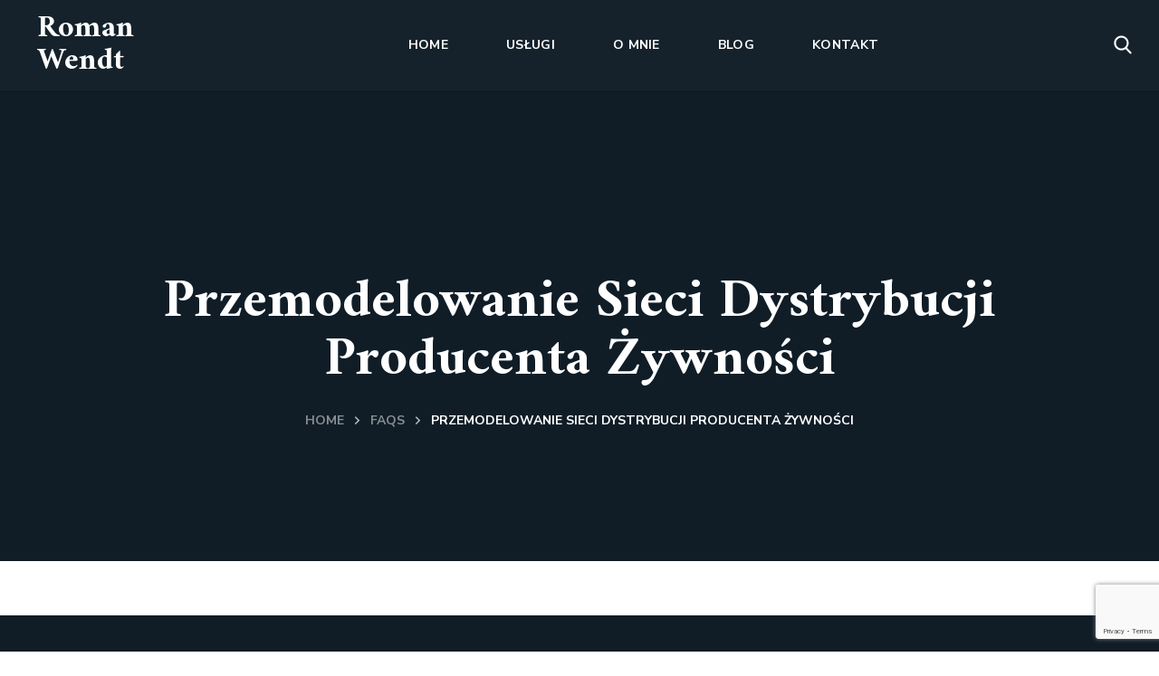

--- FILE ---
content_type: text/html; charset=UTF-8
request_url: https://wendt.pl/sp_faq/przemodelowanie-sieci-dystrybucji-producenta-zywnosci/
body_size: 17228
content:
<!DOCTYPE html>
<html lang="pl-PL">
<head>
    <meta http-equiv="Content-Type" content="text/html; charset=UTF-8">
    <meta name="viewport" content="width=device-width, initial-scale=1, maximum-scale=1">
    <meta http-equiv="X-UA-Compatible" content="IE=Edge">
    <title>Przemodelowanie sieci dystrybucji producenta żywności &#8211; Roman Wendt</title>
<meta name='robots' content='max-image-preview:large' />
<link rel='dns-prefetch' href='//fonts.googleapis.com' />
<link rel='preconnect' href='https://fonts.gstatic.com' crossorigin />
<link rel="alternate" type="application/rss+xml" title="Roman Wendt &raquo; Kanał z wpisami" href="https://wendt.pl/feed/" />
<link rel="alternate" type="application/rss+xml" title="Roman Wendt &raquo; Kanał z komentarzami" href="https://wendt.pl/comments/feed/" />
<script type="text/javascript">
window._wpemojiSettings = {"baseUrl":"https:\/\/s.w.org\/images\/core\/emoji\/14.0.0\/72x72\/","ext":".png","svgUrl":"https:\/\/s.w.org\/images\/core\/emoji\/14.0.0\/svg\/","svgExt":".svg","source":{"concatemoji":"https:\/\/wendt.pl\/wp-includes\/js\/wp-emoji-release.min.js?ver=6.2.8"}};
/*! This file is auto-generated */
!function(e,a,t){var n,r,o,i=a.createElement("canvas"),p=i.getContext&&i.getContext("2d");function s(e,t){p.clearRect(0,0,i.width,i.height),p.fillText(e,0,0);e=i.toDataURL();return p.clearRect(0,0,i.width,i.height),p.fillText(t,0,0),e===i.toDataURL()}function c(e){var t=a.createElement("script");t.src=e,t.defer=t.type="text/javascript",a.getElementsByTagName("head")[0].appendChild(t)}for(o=Array("flag","emoji"),t.supports={everything:!0,everythingExceptFlag:!0},r=0;r<o.length;r++)t.supports[o[r]]=function(e){if(p&&p.fillText)switch(p.textBaseline="top",p.font="600 32px Arial",e){case"flag":return s("\ud83c\udff3\ufe0f\u200d\u26a7\ufe0f","\ud83c\udff3\ufe0f\u200b\u26a7\ufe0f")?!1:!s("\ud83c\uddfa\ud83c\uddf3","\ud83c\uddfa\u200b\ud83c\uddf3")&&!s("\ud83c\udff4\udb40\udc67\udb40\udc62\udb40\udc65\udb40\udc6e\udb40\udc67\udb40\udc7f","\ud83c\udff4\u200b\udb40\udc67\u200b\udb40\udc62\u200b\udb40\udc65\u200b\udb40\udc6e\u200b\udb40\udc67\u200b\udb40\udc7f");case"emoji":return!s("\ud83e\udef1\ud83c\udffb\u200d\ud83e\udef2\ud83c\udfff","\ud83e\udef1\ud83c\udffb\u200b\ud83e\udef2\ud83c\udfff")}return!1}(o[r]),t.supports.everything=t.supports.everything&&t.supports[o[r]],"flag"!==o[r]&&(t.supports.everythingExceptFlag=t.supports.everythingExceptFlag&&t.supports[o[r]]);t.supports.everythingExceptFlag=t.supports.everythingExceptFlag&&!t.supports.flag,t.DOMReady=!1,t.readyCallback=function(){t.DOMReady=!0},t.supports.everything||(n=function(){t.readyCallback()},a.addEventListener?(a.addEventListener("DOMContentLoaded",n,!1),e.addEventListener("load",n,!1)):(e.attachEvent("onload",n),a.attachEvent("onreadystatechange",function(){"complete"===a.readyState&&t.readyCallback()})),(e=t.source||{}).concatemoji?c(e.concatemoji):e.wpemoji&&e.twemoji&&(c(e.twemoji),c(e.wpemoji)))}(window,document,window._wpemojiSettings);
</script>
<style type="text/css">
img.wp-smiley,
img.emoji {
	display: inline !important;
	border: none !important;
	box-shadow: none !important;
	height: 1em !important;
	width: 1em !important;
	margin: 0 0.07em !important;
	vertical-align: -0.1em !important;
	background: none !important;
	padding: 0 !important;
}
</style>
	<link rel='stylesheet' id='wp-block-library-css' href='https://wendt.pl/wp-includes/css/dist/block-library/style.min.css?ver=6.2.8' type='text/css' media='all' />
<link rel='stylesheet' id='classic-theme-styles-css' href='https://wendt.pl/wp-includes/css/classic-themes.min.css?ver=6.2.8' type='text/css' media='all' />
<style id='global-styles-inline-css' type='text/css'>
body{--wp--preset--color--black: #000000;--wp--preset--color--cyan-bluish-gray: #abb8c3;--wp--preset--color--white: #ffffff;--wp--preset--color--pale-pink: #f78da7;--wp--preset--color--vivid-red: #cf2e2e;--wp--preset--color--luminous-vivid-orange: #ff6900;--wp--preset--color--luminous-vivid-amber: #fcb900;--wp--preset--color--light-green-cyan: #7bdcb5;--wp--preset--color--vivid-green-cyan: #00d084;--wp--preset--color--pale-cyan-blue: #8ed1fc;--wp--preset--color--vivid-cyan-blue: #0693e3;--wp--preset--color--vivid-purple: #9b51e0;--wp--preset--gradient--vivid-cyan-blue-to-vivid-purple: linear-gradient(135deg,rgba(6,147,227,1) 0%,rgb(155,81,224) 100%);--wp--preset--gradient--light-green-cyan-to-vivid-green-cyan: linear-gradient(135deg,rgb(122,220,180) 0%,rgb(0,208,130) 100%);--wp--preset--gradient--luminous-vivid-amber-to-luminous-vivid-orange: linear-gradient(135deg,rgba(252,185,0,1) 0%,rgba(255,105,0,1) 100%);--wp--preset--gradient--luminous-vivid-orange-to-vivid-red: linear-gradient(135deg,rgba(255,105,0,1) 0%,rgb(207,46,46) 100%);--wp--preset--gradient--very-light-gray-to-cyan-bluish-gray: linear-gradient(135deg,rgb(238,238,238) 0%,rgb(169,184,195) 100%);--wp--preset--gradient--cool-to-warm-spectrum: linear-gradient(135deg,rgb(74,234,220) 0%,rgb(151,120,209) 20%,rgb(207,42,186) 40%,rgb(238,44,130) 60%,rgb(251,105,98) 80%,rgb(254,248,76) 100%);--wp--preset--gradient--blush-light-purple: linear-gradient(135deg,rgb(255,206,236) 0%,rgb(152,150,240) 100%);--wp--preset--gradient--blush-bordeaux: linear-gradient(135deg,rgb(254,205,165) 0%,rgb(254,45,45) 50%,rgb(107,0,62) 100%);--wp--preset--gradient--luminous-dusk: linear-gradient(135deg,rgb(255,203,112) 0%,rgb(199,81,192) 50%,rgb(65,88,208) 100%);--wp--preset--gradient--pale-ocean: linear-gradient(135deg,rgb(255,245,203) 0%,rgb(182,227,212) 50%,rgb(51,167,181) 100%);--wp--preset--gradient--electric-grass: linear-gradient(135deg,rgb(202,248,128) 0%,rgb(113,206,126) 100%);--wp--preset--gradient--midnight: linear-gradient(135deg,rgb(2,3,129) 0%,rgb(40,116,252) 100%);--wp--preset--duotone--dark-grayscale: url('#wp-duotone-dark-grayscale');--wp--preset--duotone--grayscale: url('#wp-duotone-grayscale');--wp--preset--duotone--purple-yellow: url('#wp-duotone-purple-yellow');--wp--preset--duotone--blue-red: url('#wp-duotone-blue-red');--wp--preset--duotone--midnight: url('#wp-duotone-midnight');--wp--preset--duotone--magenta-yellow: url('#wp-duotone-magenta-yellow');--wp--preset--duotone--purple-green: url('#wp-duotone-purple-green');--wp--preset--duotone--blue-orange: url('#wp-duotone-blue-orange');--wp--preset--font-size--small: 13px;--wp--preset--font-size--medium: 20px;--wp--preset--font-size--large: 36px;--wp--preset--font-size--x-large: 42px;--wp--preset--spacing--20: 0.44rem;--wp--preset--spacing--30: 0.67rem;--wp--preset--spacing--40: 1rem;--wp--preset--spacing--50: 1.5rem;--wp--preset--spacing--60: 2.25rem;--wp--preset--spacing--70: 3.38rem;--wp--preset--spacing--80: 5.06rem;--wp--preset--shadow--natural: 6px 6px 9px rgba(0, 0, 0, 0.2);--wp--preset--shadow--deep: 12px 12px 50px rgba(0, 0, 0, 0.4);--wp--preset--shadow--sharp: 6px 6px 0px rgba(0, 0, 0, 0.2);--wp--preset--shadow--outlined: 6px 6px 0px -3px rgba(255, 255, 255, 1), 6px 6px rgba(0, 0, 0, 1);--wp--preset--shadow--crisp: 6px 6px 0px rgba(0, 0, 0, 1);}:where(.is-layout-flex){gap: 0.5em;}body .is-layout-flow > .alignleft{float: left;margin-inline-start: 0;margin-inline-end: 2em;}body .is-layout-flow > .alignright{float: right;margin-inline-start: 2em;margin-inline-end: 0;}body .is-layout-flow > .aligncenter{margin-left: auto !important;margin-right: auto !important;}body .is-layout-constrained > .alignleft{float: left;margin-inline-start: 0;margin-inline-end: 2em;}body .is-layout-constrained > .alignright{float: right;margin-inline-start: 2em;margin-inline-end: 0;}body .is-layout-constrained > .aligncenter{margin-left: auto !important;margin-right: auto !important;}body .is-layout-constrained > :where(:not(.alignleft):not(.alignright):not(.alignfull)){max-width: var(--wp--style--global--content-size);margin-left: auto !important;margin-right: auto !important;}body .is-layout-constrained > .alignwide{max-width: var(--wp--style--global--wide-size);}body .is-layout-flex{display: flex;}body .is-layout-flex{flex-wrap: wrap;align-items: center;}body .is-layout-flex > *{margin: 0;}:where(.wp-block-columns.is-layout-flex){gap: 2em;}.has-black-color{color: var(--wp--preset--color--black) !important;}.has-cyan-bluish-gray-color{color: var(--wp--preset--color--cyan-bluish-gray) !important;}.has-white-color{color: var(--wp--preset--color--white) !important;}.has-pale-pink-color{color: var(--wp--preset--color--pale-pink) !important;}.has-vivid-red-color{color: var(--wp--preset--color--vivid-red) !important;}.has-luminous-vivid-orange-color{color: var(--wp--preset--color--luminous-vivid-orange) !important;}.has-luminous-vivid-amber-color{color: var(--wp--preset--color--luminous-vivid-amber) !important;}.has-light-green-cyan-color{color: var(--wp--preset--color--light-green-cyan) !important;}.has-vivid-green-cyan-color{color: var(--wp--preset--color--vivid-green-cyan) !important;}.has-pale-cyan-blue-color{color: var(--wp--preset--color--pale-cyan-blue) !important;}.has-vivid-cyan-blue-color{color: var(--wp--preset--color--vivid-cyan-blue) !important;}.has-vivid-purple-color{color: var(--wp--preset--color--vivid-purple) !important;}.has-black-background-color{background-color: var(--wp--preset--color--black) !important;}.has-cyan-bluish-gray-background-color{background-color: var(--wp--preset--color--cyan-bluish-gray) !important;}.has-white-background-color{background-color: var(--wp--preset--color--white) !important;}.has-pale-pink-background-color{background-color: var(--wp--preset--color--pale-pink) !important;}.has-vivid-red-background-color{background-color: var(--wp--preset--color--vivid-red) !important;}.has-luminous-vivid-orange-background-color{background-color: var(--wp--preset--color--luminous-vivid-orange) !important;}.has-luminous-vivid-amber-background-color{background-color: var(--wp--preset--color--luminous-vivid-amber) !important;}.has-light-green-cyan-background-color{background-color: var(--wp--preset--color--light-green-cyan) !important;}.has-vivid-green-cyan-background-color{background-color: var(--wp--preset--color--vivid-green-cyan) !important;}.has-pale-cyan-blue-background-color{background-color: var(--wp--preset--color--pale-cyan-blue) !important;}.has-vivid-cyan-blue-background-color{background-color: var(--wp--preset--color--vivid-cyan-blue) !important;}.has-vivid-purple-background-color{background-color: var(--wp--preset--color--vivid-purple) !important;}.has-black-border-color{border-color: var(--wp--preset--color--black) !important;}.has-cyan-bluish-gray-border-color{border-color: var(--wp--preset--color--cyan-bluish-gray) !important;}.has-white-border-color{border-color: var(--wp--preset--color--white) !important;}.has-pale-pink-border-color{border-color: var(--wp--preset--color--pale-pink) !important;}.has-vivid-red-border-color{border-color: var(--wp--preset--color--vivid-red) !important;}.has-luminous-vivid-orange-border-color{border-color: var(--wp--preset--color--luminous-vivid-orange) !important;}.has-luminous-vivid-amber-border-color{border-color: var(--wp--preset--color--luminous-vivid-amber) !important;}.has-light-green-cyan-border-color{border-color: var(--wp--preset--color--light-green-cyan) !important;}.has-vivid-green-cyan-border-color{border-color: var(--wp--preset--color--vivid-green-cyan) !important;}.has-pale-cyan-blue-border-color{border-color: var(--wp--preset--color--pale-cyan-blue) !important;}.has-vivid-cyan-blue-border-color{border-color: var(--wp--preset--color--vivid-cyan-blue) !important;}.has-vivid-purple-border-color{border-color: var(--wp--preset--color--vivid-purple) !important;}.has-vivid-cyan-blue-to-vivid-purple-gradient-background{background: var(--wp--preset--gradient--vivid-cyan-blue-to-vivid-purple) !important;}.has-light-green-cyan-to-vivid-green-cyan-gradient-background{background: var(--wp--preset--gradient--light-green-cyan-to-vivid-green-cyan) !important;}.has-luminous-vivid-amber-to-luminous-vivid-orange-gradient-background{background: var(--wp--preset--gradient--luminous-vivid-amber-to-luminous-vivid-orange) !important;}.has-luminous-vivid-orange-to-vivid-red-gradient-background{background: var(--wp--preset--gradient--luminous-vivid-orange-to-vivid-red) !important;}.has-very-light-gray-to-cyan-bluish-gray-gradient-background{background: var(--wp--preset--gradient--very-light-gray-to-cyan-bluish-gray) !important;}.has-cool-to-warm-spectrum-gradient-background{background: var(--wp--preset--gradient--cool-to-warm-spectrum) !important;}.has-blush-light-purple-gradient-background{background: var(--wp--preset--gradient--blush-light-purple) !important;}.has-blush-bordeaux-gradient-background{background: var(--wp--preset--gradient--blush-bordeaux) !important;}.has-luminous-dusk-gradient-background{background: var(--wp--preset--gradient--luminous-dusk) !important;}.has-pale-ocean-gradient-background{background: var(--wp--preset--gradient--pale-ocean) !important;}.has-electric-grass-gradient-background{background: var(--wp--preset--gradient--electric-grass) !important;}.has-midnight-gradient-background{background: var(--wp--preset--gradient--midnight) !important;}.has-small-font-size{font-size: var(--wp--preset--font-size--small) !important;}.has-medium-font-size{font-size: var(--wp--preset--font-size--medium) !important;}.has-large-font-size{font-size: var(--wp--preset--font-size--large) !important;}.has-x-large-font-size{font-size: var(--wp--preset--font-size--x-large) !important;}
.wp-block-navigation a:where(:not(.wp-element-button)){color: inherit;}
:where(.wp-block-columns.is-layout-flex){gap: 2em;}
.wp-block-pullquote{font-size: 1.5em;line-height: 1.6;}
</style>
<link rel='stylesheet' id='contact-form-7-css' href='https://wendt.pl/wp-content/plugins/contact-form-7/includes/css/styles.css?ver=5.8.5' type='text/css' media='all' />
<link rel='stylesheet' id='wp-faq-public-style-css' href='https://wendt.pl/wp-content/plugins/sp-faq/assets/css/wp-faq-public.css?ver=3.9.1' type='text/css' media='all' />
<link rel='stylesheet' id='zikzag-default-style-css' href='https://wendt.pl/wp-content/themes/zikzag/style.css?ver=6.2.8' type='text/css' media='all' />
<link rel='stylesheet' id='zikzag-flaticon-css' href='https://wendt.pl/wp-content/themes/zikzag/fonts/flaticon/flaticon.css?ver=6.2.8' type='text/css' media='all' />
<link rel='stylesheet' id='font-awesome-5-all-css' href='https://wendt.pl/wp-content/themes/zikzag/css/all.min.css?ver=6.2.8' type='text/css' media='all' />
<link rel='stylesheet' id='zikzag-main-css' href='https://wendt.pl/wp-content/themes/zikzag/css/main.css?ver=6.2.8' type='text/css' media='all' />
<style id='zikzag-main-inline-css' type='text/css'>
body {font-family:Nunito Sans;font-size:16px;line-height:1.875;font-weight:400;color:#616161;}input:not([type=checkbox]):not([type=submit]),select,textarea,label,blockquote cite,#comments .commentlist .comment_info .meta-wrapper *,.meta-wrapper,.blog-post_info-wrap > .meta-wrapper *,.author-widget_text,.portfolio__custom-meta span,.blog-post.format-quote .blog-post_quote-author,.wgl_module_team .team-department,body .comment-form-cookies-consent > label,.widget_product_categories .post_count,.widget_meta .post_count,.widget_archive .post_count,.wgl-counter .wgl-counter_title,.elementor-widget-wgl-pricing-table .pricing_header .pricing_desc,.elementor-widget-wgl-time-line-vertical .time_line-content .time_line-text,.wgl-portfolio-single_wrapper .wgl-portfolio-item_cats,.wgl-working-hours .working-item .working-item_day,.wgl-working-hours .working-item .working-item_hours,.post_meta-categories a,.wgl-tabs_title,.prev-link_wrapper .info_wrapper .prev_title,.prev-link_wrapper .info_wrapper .next_title,.next-link_wrapper .info_wrapper .prev_title,.next-link_wrapper .info_wrapper .next_title,.portfolio__custom-meta h5,.page_404_wrapper .zikzag_404__link {font-family:Nunito Sans;}.elementor-widget-wgl-time-line-vertical .time_line-content .time_line-text {font-weight:400;}::placeholder,select,body .footer .select__field:before,.widget_rss .rssSummary,.header_search.search_standard .header_search-field .search-field,.search-no-results .page_404_wrapper .search-form .search-field,.blog-post.format-quote .blog-post_quote-author-pos,.wgl_module_team .team-department,.blog-style-hero .blog-post.format-standard .blog-post_text,.blog-style-hero .blog-post.format-link .blog-post_text,.blog-style-hero .blog-post.format-audio .blog-post_text,.blog-style-hero .blog-post.format-quote .blog-post_text,.tagcloud a,.wp-block-tag-cloud a {color:#616161;}.single_meta .single_info-share_social-wpapper > span.share_title,.single_info-share_social-wpapper > span {font-family:Nunito Sans;color:#616161;}h1,h2,h3,h4,h5,h6,h1 span,h2 span,h3 span,h4 span,h5 span,h6 span,h1 a,h2 a,h3 a,h4 a,h5 a,h6 a,body ol > li:before,.blog-post_cats,.blog-posts .blog-post_title,.column1 .item_title a,.zikzag_twitter .twitt_title,.tagcloud-wrapper .title_tags,.strip_template .strip-item a span,.single_team_page .team-single_speaches-info .speech-info_desc span,.shortcode_tab_item_title,.index_number,.primary-nav.footer-menu .menu-item a{font-family:Amiri;font-weight:700;}.theme-header-font,legend,.widget .widget-title,.banner_404,.blog-post_text-bg,.author-info_content .author-info_name,.comments-title .number-comments,.post_meta-categories,.wgl-pricing_plan .pricing_price .price_decimal,.mashsb-count .counts,.mashsb-box .mashsb-buttons a .text,.prev-link,.next-link,.heading_subtitle,.info_prev-link_wrapper a,.info_next-link_wrapper a,.single_team_page .team-single_speaches-info .speech-info_day,.wgl-portfolio-item_cats,body .comment-respond .comment-reply-title,.page-header_title,[class|=dropcap],.elementor-drop-cap,.elementor-counter,.wgl-counter .wgl-counter_value-wrap,.post_date span {font-family:Amiri;}blockquote,.banner_404,.author-info_public,.wgl-portfolio-single_item .tagcloud .tagcloud_desc,.wgl-portfolio-single_item .single_info-share_social-wpapper .share_title {font-family:Amiri;color:#222222;}.countdown-section .countdown-amount,.wgl-infobox_bg_title,.wgl-background-text,.elementor-section.wgl-add-background-text:before,.wgl-pie_chart .chart {font-family:Amiri;font-weight:700;}.theme-header-color,body .footer select option,button,h1,h2,h3,h4,h5,h6,h1 span,h2 span,h3 span,h4 span,h5 span,h6 span,h1 a,h2 a,h3 a,h4 a,h5 a,h6 a,.blog-style-hero .blog-post_title a,.blog-post_title a:hover,h3#reply-title a,.calendar_wrap tbody,.comment_author_says,.comment_author_says a,.search-field,.share_post-container:hover > a,.wgl-pagination .page .current,.wgl-pagination .page .prev,.wgl-pagination .page .next,.wgl-pagination .page-numbers:hover,.page-link .post-page-numbers,.share_post-container .share_post,.tagcloud-wrapper .title_tags,.wgl-pricing_plan .pricing_plan_wrap .pricing_content > ul > li > b,.prev-link-info_wrapper,.next-link-info_wrapper,.item_title a,.coming-soon_form .wpcf7 .wpcf7-submit:hover,.wpcf7 .dark-form .wpcf7-submit:hover,.wpcf7 .dark-form ~ * .wpcf7-submit:hover,.wgl_module_title.item_title .carousel_arrows a span:after,.wgl_module_team.info_under_image .team-department,.single-team .single_team_page .team-info_item h5,.wgl-portfolio-item_wrapper .portfolio_link,ul.wp-block-archives.wp-block-archives-list li a,ul.wp-block-categories.wp-block-categories-list li a,ul.wp-block-latest-posts li a,.blog-style-hero .blog-post.format-standard .blog-post_title a,.blog-style-hero .blog-post.format-link .blog-post_title a,.blog-style-hero .blog-post.format-audio .blog-post_title a,.blog-style-hero .blog-post.format-quote .blog-post_title a,.wgl-pagination .page-numbers,.wgl-button,.author-info_social-wrapper .author-info_social-link.fa,.page_404_wrapper .search-form:after,.wgl-portfolio-single_wrapper .portfolio__item-meta > span:after,.portfolio__see-more i,.wgl-header-row-section_top a:hover,.header_search.search_standard .header_search-field .search-form:after,.single_info-share_social-wpapper .share_social-title,.load_more_item{color:#222222;}.author-widget_social a,.widget ul li,.widget ul li a,ul.recent-posts-widget .post_title a,.widget .widget-title .widget-title_wrapper,.widget_search .search-form:after,.widget_search .woocommerce-product-search:after,.widget_product_search .search-form:after,.widget_product_search .woocommerce-product-search:after,.widget_product_search .woocommerce-product-search:after,.widget .banner-widget_button {color:#222222;}.wgl-portfolio-item_wrapper.gallery_type:hover .overlay {background-color:rgba(34,34,34,0.6);}.primary-nav > div > ul,.primary-nav > ul,.sitepress_container > .wpml-ls li,.primary-nav ul li.mega-menu-links > ul > li {font-family:Nunito Sans;font-weight:700;line-height:30px;font-size:14px;}.primary-nav ul li ul,.wpml-ls,.sitepress_container > .wpml-ls ul ul li,.primary-nav ul li div.mega-menu-container {font-family:Nunito Sans;font-weight:400;line-height:30px;font-size:16px;}.wgl-theme-header .header_search-field,.primary-nav ul li ul,.primary-nav ul li div.mega-menu-container,.wgl-theme-header .woo_mini_cart,.wpml-ls-legacy-dropdown .wpml-ls-current-language .wpml-ls-sub-menu {background-color:rgba(21,34,43,1);color:#ffffff;}.mobile_nav_wrapper,.wgl-menu_outer,.wgl-menu_outer .mobile-hamburger-close,.mobile_nav_wrapper .primary-nav ul li ul.sub-menu,.mobile_nav_wrapper .primary-nav ul li.mega-menu-links > ul.mega-menu > li > ul > li ul,.mobile_nav_wrapper .primary-nav ul li.mega-menu-links > ul.mega-menu > li > ul {background-color:rgba(21,34,43,1);color:#ffffff;}.mobile_nav_wrapper .wgl-menu_overlay {background-color:rgba(21,34,43,0.8);}#side-panel .side-panel_sidebar .widget .widget-title .widget-title_wrapper {color:rgba(35,35,35,1);}.theme-primary-color,a,a:hover .wgl-icon,.wgl-icon:hover,body ol > li:before,button,button:focus,button:active,h3#reply-title a:hover,ul li:before,ul.zikzag_check li:before,header.searсh-header .page-title span,#comments .commentlist .comment_info .meta-wrapper .comment-edit-link,.author-info_social-wrapper,.blog-post_link:before,.blog-post_title i,.blog-style-standard .blog-post:hover .blog-post_wrapper .blog-post_meta_info .meta-wrapper span,.blog-post_link>.link_post:hover,.blog-post.format-standard.link .blog-post_title:before,.calendar_wrap thead,.wp-block-calendar table thead,.copyright a:hover,.comment_author_says a:hover,#comments .comment-reply-link,.zikzag_submit_wrapper:hover > i,.zikzag_custom_button i,.zikzag_custom_text a,.zikzag_twitter a,.load_more_works:hover,.header_search .header_search-button > i:hover,.header_search-field .search-form:after,.mc_form_inside #mc_signup_submit:hover,.share_link span.fa:hover,.share_post span.fa:hover,.share_post-container,.wgl-likes .sl-icon.unliked,.wgl-likes .sl-button:hover,.wgl-portfolio-single_item .wgl-likes .sl-icon.unliked,.blog-post.format-link .blog-post_link .link_post:before,.single_team_page .team-single_wrapper .team-single_speaches-info .speech-info_desc span,.single_team_page .team-single_wrapper .team-info_wrapper .team-info_item a:hover,.single-member-page .member-icon:hover,.single-member-page .team-link:hover,.single_team_page .team-single_wrapper .team-single_speaches-info .speech-info_day,.single_team_page .team-single_wrapper .team__icons a:hover,.single-team .single_team_page .team-single_wrapper .team-info_item.team-department span,.team-icons .member-icon:hover,.wpml-ls a:hover,.wpml-ls-legacy-dropdown .wpml-ls-current-language:hover > a,.wpml-ls-legacy-dropdown .wpml-ls-current-language a:hover,.wgl-social-share_pages.hovered_style ul li a:hover,.isotope-filter a:after,.single_type-1 .single_meta .post_author a:hover,.single_type-2 .single_meta .post_author a:hover,.meta-wrapper a:hover,.inside_image.sub_layer_animation .post_cats a,.inside_image.sub_layer_animation .post_cats span,ul.wp-block-archives.wp-block-archives-list li a:hover,ul.wp-block-categories.wp-block-categories-list li a:hover,ul.wp-block-categories.wp-block-categories-list li a:hover + .post_count,ul.wp-block-latest-posts li a:hover,.portfolio__custom-annotation .single_info-share_social-wpapper .share_link:hover .fa,.author-info_social-wrapper .author-info_social-link.fa:hover,.format-quote .blog-post_wrapper .blog-post_media_part:before,.blog-post.format-quote .blog-post_quote-author {color:#FF4A17;}.wgl-portfolio-item_wrapper .portfolio_link-icon:hover,.wgl-portfolio-item_cats,.wgl-portfolio-single_wrapper .portfolio__item-meta span a:hover,.wgl_module_team .team-item_info .team__icons .team-icon a:hover,.wgl_module_team .team__icons a.team-icon.fa:hover,.wgl_module_team .team-icon i,.single_team_page .team-single_wrapper .team__icons .team-icon i:not(:hover),.under_image .portfolio__item-title .title:hover a,.inside_image.sub_layer_animation .portfolio__item-meta,.wgl-portfolio_container .wgl-carousel.arrows_center_mode .slick-prev:hover:after,.wgl-portfolio_container .wgl-carousel.arrows_center_mode .slick-next:hover:after,.inside_image .portfolio__item-meta,.wgl-portfolio-single_wrapper .wgl-portfolio-item_cats a:hover,.wgl-services-2 .wgl-services_media-wrap .elementor-icon,.elementor-widget.divider_yes .wgl-infobox_title:before,.post_meta-categories a:hover,.button-read-more:hover,.isotope-filter a .number_filter {color:#FF4A17;}.widget_rss ul li .rsswidget:hover,.widget_recent_entriesul li .post-date,.widget_meta ul li .post_count,.widget_archive ul li > a:before,.widget .widget-title .widget-title_wrapper:before,.widget_nav_menu .current-menu-ancestor > a,.widget_nav_menu .current-menu-item > a,s.widget_product_categories a:hover + .post_count,.widget_meta a:hover + .post_count,.widget_archive a:hover + .post_count,ul.recent-posts-widget li > .recent-posts-content .post_title a:hover,.recent-posts-widget .meta-wrapper a,.widget ul li a:hover,.widget.zikzag_widget.zikzag_banner-widget .banner-widget_text .tags_title:after,.author-widget_social a:hover,.widget.widget_recent_comments ul li span.comment-author-link a:hover,.zikzag_author-widget .author-widget_social a,.widget_categories ul li a:before,.widget_product_categories ul li a:before {color:#FF4A17;}.wgl-video_popup .videobox_link{fill:#FF4A17;}blockquote:before,ul li:before,ul.zikzag_plus li:after,ul.zikzag_plus li:before,ul.zikzag_hyphen li:before,ul.zikzag_dot li:before,#multiscroll-nav span,#multiscroll-nav li .active span,.dropcap-bg.secondary,.button-read-more:before,.button-read-more:after,.single_team_page .team-single_wrapper .team-title:before,.wgl_module_team .team-icon i:hover,.blog-style-hero .btn-read-more .blog-post-read-more,.blog-style-hero .blog-post .wgl-video_popup,.blog-style-hero .blog-post .wgl-video_popup .videobox_link,.wpml-ls-legacy-dropdown .wpml-ls-sub-menu .wpml-ls-item a span:before,ul.wp-block-categories.wp-block-categories-list li a:hover:after,.wpcf7 .demo-1-form .wpcf7-submit,.post_date,.button-read-more .read-more-arrow,.inside_image.simple_animation .portfolio__description .portfolio__item-title,.hover_links a:before,.hover_links a:after,.primary-nav > ul > li > a:before,.primary-nav > ul > li > a:after,.wgl-portfolio__item-info .portfolio__custom-meta h5:before{background:#FF4A17;}#comments > h3:after,button:hover,mark,span.highlighter,.header_search .header_search-field .header_search-button-wrapper,.header_search.search_mobile_menu .header_search-field .search-form:after,.wgl-theme-header .wgl-button,.button__wrapper,.sitepress_container > .wpml-ls ul ul li a:hover:after,.blog-style-hero .blog-post-hero_wrapper .divider_post_info,.button__wrapper:hover:after,.calendar_wrap caption,.wp-block-calendar table caption,.comment-reply-title:after,.zikzag_module_title:after,.zikzag_module_title .carousel_arrows a:hover span,.load_more_works,.mc_form_inside #mc_signup_submit,.wgl-social-share_pages.hovered_style .share_social-icon-plus,.wgl-ellipsis span,.wgl_module_title.item_title .carousel_arrows a:hover,.wgl_module_team .team-meta_info .line,.single-team .single_team_page .team-single_wrapper .team-info_item.team-department:before,.wgl-social-share_pages.standard_style a:before,.wgl-portfolio_item_link:hover,.elementor-slick-slider .slick-slider .slick-prev:hover,.elementor-slick-slider .slick-slider .slick-next:hover,.elementor-slick-slider .slick-slider .slick-prev:focus,.elementor-slick-slider .slick-slider .slick-next:focus,.single-team .single_team_page .team-single_wrapper .team__icons .team-icon:hover i,.zikzag_author-widget .author-widget_social a:hover,.sub-menu span.submenu-label {background-color:#FF4A17;}.dropcap-bg:not(.secondary),.theme-secondary-color,body .comment-respond .comment-form a,blockquote cite a,ul.zikzag_check.secondary li:before,.blog-post_link:before,.isotope-filter a:hover,.isotope-filter a.active,.wgl_module_team .team-icon a,.zikzag_widget > ul > li:before,ul.wp-block-archives.wp-block-archives-list li:before,.widget_categories ul li a:hover,.widget_product_categories ul li a:hover {color:#FF4A17;}.primary-nav > ul > li:hover > a:before,.primary-nav > ul > li:hover > a:after,.primary-nav ul li ul .menu-item:hover > a:before,.primary-nav ul li ul .menu-item:hover > a:after,.primary-nav > ul .menu-item.current-menu-item > a:before,.primary-nav > ul .menu-item.current-menu-item > a:after,.primary-nav > ul .menu-item.current_page_item > a:before,.primary-nav > ul .menu-item.current_page_item > a:after,.primary-nav > ul > li.current-menu-ancestor > a:before,.primary-nav > ul > li.current-menu-ancestor > a:after,.primary-nav > ul > li.current_page_ancestor > a:before,.primary-nav > ul > li.current_page_ancestor > a:after,.primary-nav > ul > li.current-menu-parent > a:before,.primary-nav > ul > li.current-menu-parent > a:after,.primary-nav > ul > li.current_page_parent > a:before,.primary-nav > ul > li.current_page_parent > a:after,.mobile_nav_wrapper .primary-nav ul li ul .menu-item.current-menu-item > a,.mobile_nav_wrapper .primary-nav ul ul li.menu-item.current-menu-ancestor > a,.mobile_nav_wrapper .primary-nav > ul > li.current-menu-item > a,.mobile_nav_wrapper .primary-nav > ul > li.current_page_item > a,.mobile_nav_wrapper .primary-nav > ul > li.current-menu-parent > a,.mobile_nav_wrapper .primary-nav > ul > li.current-menu-ancestor > a,.mobile_nav_wrapper .primary-nav > ul > li.current_page_parent > a,.mobile_nav_wrapper .primary-nav > ul > li.current_page_ancestor > a {color:#FF4A17;}.primary-nav ul li.mega-menu.mega-cat div.mega-menu-container ul.mega-menu.cats-horizontal > li.is-active > a,.primary-nav > ul > li > a > span:after,.mobile_nav_wrapper .primary-nav > ul > li > a > span:after,.primary-nav ul li ul li > a > span:first-child:before,.primary-nav ul li ul li > a > span:first-child:after,.wpcf7 .demo-1-form .wpcf7-submit:hover {background:#FF4A17;}.widget .widget-title:before,ul.zikzag_dot.secondary li:before,ul.zikzag_hyphen.secondary li:before,ul.zikzag_plus.secondary li:after,ul.zikzag_plus.secondary li:before,span.highlighter.secondary,.search-button:hover + .search__icon,.wgl-theme-header .lavalamp-object,.next-link_wrapper a,.wgl_module_team .team__icons:hover .team__icons-plus,.wgl_module_team .team__icons-plus:before,.wgl_module_team .team__icons-plus:after,.elementor-slick-slider .slick-slider .slick-next,.elementor-slick-slider .slick-slider .slick-prev,.footer .wpcf7 .footer-submit:hover:before,.zikzag_banner-widget .banner-widget_button .button-read-more{background:#FF4A17;}.page_404_wrapper .zikzag_404__link,.wgl-demo-item .wgl-button{background:#FF4A17;border-color:#FF4A17;}aside > .widget + .widget:before,.widget_meta ul li a:hover:after,.widget_archive ul li a:hover:after,.widget_archive ul li a:before,.widget .calendar_wrap table td#today:before,.widget .calendar_wrap tbody td > a:before,.wp-block-calendar table td#today:before,.wp-block-calendar tbody td > a:before,.widget .counter_posts,.widget.widget_pages ul li a:before,.widget.widget_nav_menu ul li a:before,.widget_nav_menu .menu .menu-item:before,.widget_postshero .recent-posts-widget .post_cat a,.widget_meta ul li > a:before,.widget_archive ul li > a:before {background-color:#FF4A17;}.blog-post.format-quote .blog-post_quote-icon svg .st0,.quote_icon_svg svg .st0 {fill:#FF4A17;}#comments .form-submit input[type="submit"],.wpcf7 .wpcf7-submit,.load_more_item:hover,.wgl-carousel.navigation_offset_element .slick-prev:hover,.wgl-carousel.navigation_offset_element .slick-next:hover,.prev-link:hover,.next-link:hover,.wpcf7 .call_to_action_1 .wgl_col-2 .wpcf7-submit:hover,.coming-soon_form .wpcf7 .wpcf7-submit,form.post-password-form input[type='submit'],.wgl-demo-item .wgl-button:hover{border-color:#FF4A17;background:#FF4A17;}.header_search,.blog-post.format-link .blog-post_link .link_post,.blog-style-hero .format-no_featured .blog-post-hero_wrapper,.blog-style-hero .format-quote .blog-post-hero_wrapper,.blog-style-hero .format-audio .blog-post-hero_wrapper,.blog-style-hero .format-link .blog-post-hero_wrapper,.zikzag_module_title .carousel_arrows a:hover span:before,.load_more_works,.author-info_social-link:after,.author-widget_social a span,.single_info-share_social-wpapper .share_link .share-icon_animation,.inside_image.offset_animation:before,.wpcf7 .call_to_action_1 .wgl_col-2 .wpcf7-submit,.wgl-portfolio_item_link,.button-read-more .read-more-arrow:before,.button-read-more .read-more-arrow:after,.load_more_item{border-color:#FF4A17;}#scroll_up{color:#ff4a17;}#scroll_up .scroll_up-arrow{background-color:#ff4a17;}#scroll_up .scroll_up-arrow:before,#scroll_up .scroll_up-arrow:after{border-color:#ff4a17;}.search__icon,.widget_search .search-form:hover:after,.widget_search .woocommerce-product-search:hover:after,.widget_product_search .search-form:hover:after,.widget_product_search .woocommerce-product-search:hover:after,.zikzag_banner-widget .banner-widget_link:hover ~ .banner-widget_button .button-read-more,.wgl-theme-header .wgl-button,.zikzag_module_title .carousel_arrows a span,.page_404_wrapper .search-form:hover:after,.wgl-pagination .page-numbers.current,.page-link .post-page-numbers.current,.wgl-accordion-services .wgl-services_icon-wrap:before,.tagcloud a:hover,.wp-block-tag-cloud a:hover,input[type='submit'],button,form.post-password-form input[type='submit']:hover,#comments .form-submit input[type="submit"]:hover,.inside_image.simple_animation .portfolio__description .portfolio__item-meta,.wpcf7 .wpcf7-submit:hover,.wgl-portfolio__item-info {background:#14212B;}.slick-dots li button,.wgl-carousel .slick-dots li button:before,.prev-link_wrapper a,.single-team .single_team_page .team-single_wrapper .team-title_wrapper,.page_404_wrapper .zikzag_404__link:hover,.wgl-likes:hover,.wgl-portfolio-single_item .wgl-likes{background-color:#14212B;}.zikzag_module_title .carousel_arrows a span:before,.wgl-pagination .page-numbers:hover,.wgl-pagination .page span.current,.page-link .post-page-numbers:hover,.page-link .post-page-numbers.current,.wgl-pricing_plan .pricing_highlighter,.wgl-carousel.pagination_circle_border .slick-dots li.slick-active button,.wgl-carousel.pagination_square_border .slick-dots li.slick-active button {border-color:#14212B;}ul.secondary li:before{color:#14212B;}.footer_top-area .widget.widget_archive ul li > a:hover,.footer_top-area .widget.widget_categories ul li > a:hover,.footer_top-area .widget.widget_pages ul li > a:hover,.footer_top-area .widget.widget_meta ul li > a:hover,.footer_top-area .widget.widget_recent_comments ul li > a:hover,.footer_top-area .widget.widget_recent_entries ul li > a:hover,.footer_top-area .widget.widget_nav_menu ul li > a:hover,.footer_top-area .widget.widget_wgl_posts .recent-posts-widget li > .recent-posts-content .post_title a:hover{color:#FF4A17;}.footer ul li:before,.footer_top-area a:hover{color:#FF4A17;}.footer_top-area .widget.widget_tag_cloud .tagcloud a:hover{background-color:#FF4A17;}.footer_top-area .widget-title,.footer_top-area .widget_rss ul li .rsswidget,.footer_top-area .widget.widget_pages ul li a,.footer_top-area .widget.widget_nav_menu ul li a,.footer_top-area .widget.widget_wgl_posts .recent-posts-widget li > .recent-posts-content .post_title a,.footer_top-area .widget.widget_archive ul li > a,.footer_top-area .widget.widget_categories ul li > a,.footer_top-area .widget.widget_pages ul li > a,.footer_top-area .widget.widget_meta ul li > a,.footer_top-area .widget.widget_recent_comments ul li > a,.footer_top-area .widget.widget_recent_entries ul li > a,.footer_top-area .widget.widget_archive ul li:before,.footer_top-area .widget.widget_meta ul li:before,.footer_top-area .widget.widget_categories ul li:before,.footer_top-area .widget.widget_recent_comments ul li:before,.footer_top-area .widget.widget_recent_entries ul li:before,.footer_top-area .widget.widget_tag_cloud .tagcloud a:hover,.footer_top-area strong,.footer_top-area h1,.footer_top-area h2,.footer_top-area h3,.footer_top-area h4,.footer_top-area h5,.footer_top-area h6 {color:#ffffff;}.footer_top-area {color:#ffffff;}.footer_top-area .widget.widget_archive ul li:after,.footer_top-area .widget.widget_pages ul li:after,.footer_top-area .widget.widget_meta ul li:after,.footer_top-area .widget.widget_recent_comments ul li:after,.footer_top-area .widget.widget_recent_entries ul li:after,.footer_top-area .widget.widget_nav_menu ul li:after,.footer_top-area .widget.widget_categories ul li:after {background-color:#ffffff;}.footer .copyright {color:#9f9f9f;}.footer .wpcf7 form > p:last-of-type:after {background-color:#FF4A17;}body {background:#FFFFFF;}ol.commentlist:after {background:#FFFFFF;}h1,h1 a,h1 span {font-family:Amiri;font-weight:700;font-size:60px;line-height:80px;}h2,h2 a,h2 span {font-family:Amiri;font-weight:700;font-size:48px;line-height:60px;}h3,h3 a,h3 span {font-family:Amiri;font-weight:700;font-size:36px;line-height:50px;}h4,h4 a,h4 span {font-family:Amiri;font-weight:700;font-size:30px;line-height:40px;}h5,h5 a,h5 span {font-family:Amiri;font-weight:700;font-size:24px;line-height:38px;}h6,h6 a,h6 span {font-family:Nunito Sans;font-weight:700;font-size:16px;line-height:30px;}@media only screen and (max-width:1200px) {.wgl-theme-header{background-color:rgba(21,34,43,1) !important;color:#ffffff !important;}.hamburger-inner,.hamburger-inner:before,.hamburger-inner:after{background-color:#ffffff;}}@media only screen and (max-width:1200px) {.wgl-theme-header .wgl-mobile-header {display:block;}.wgl-site-header,.wgl-theme-header .primary-nav {display:none;}.wgl-theme-header .mobile-hamburger-toggle {display:inline-block;}header.wgl-theme-header .mobile_nav_wrapper .primary-nav {display:block;}.wgl-theme-header .wgl-sticky-header {display:none;}.wgl-social-share_pages {display:none;}}@media only screen and (max-width:1200px) {body .wgl-theme-header.header_overlap{position:relative;z-index:2;}}@media only screen and (max-width:768px) {.page-header{padding-top:15px !important;padding-bottom:15px!important;height:180px !important;}.page-header_content .page-header_title{color:#ffffff !important;font-size:42px !important;line-height:48px !important;}.page-header_content .page-header_breadcrumbs{color:#ffffff !important;font-size:14px !important;line-height:24px !important;}}.theme-gradient input[type="submit"]{background-color:#FF4A17;}body.elementor-page main .wgl-container.wgl-content-sidebar,body.elementor-editor-active main .wgl-container.wgl-content-sidebar,body.elementor-editor-preview main .wgl-container.wgl-content-sidebar {max-width:1170px;margin-left:auto;margin-right:auto;}body.single main .wgl-container {max-width:1170px;margin-left:auto;margin-right:auto;}
</style>
<link rel="preload" as="style" href="https://fonts.googleapis.com/css?family=Nunito%20Sans:400,700,300,500,600,700,800%7CAmiri:700,400&#038;display=swap&#038;ver=1698939609" /><link rel="stylesheet" href="https://fonts.googleapis.com/css?family=Nunito%20Sans:400,700,300,500,600,700,800%7CAmiri:700,400&#038;display=swap&#038;ver=1698939609" media="print" onload="this.media='all'"><noscript><link rel="stylesheet" href="https://fonts.googleapis.com/css?family=Nunito%20Sans:400,700,300,500,600,700,800%7CAmiri:700,400&#038;display=swap&#038;ver=1698939609" /></noscript><script type='text/javascript' src='https://wendt.pl/wp-includes/js/jquery/jquery.min.js?ver=3.6.4' id='jquery-core-js'></script>
<script type='text/javascript' src='https://wendt.pl/wp-includes/js/jquery/jquery-migrate.min.js?ver=3.4.0' id='jquery-migrate-js'></script>
<link rel="https://api.w.org/" href="https://wendt.pl/wp-json/" /><link rel="EditURI" type="application/rsd+xml" title="RSD" href="https://wendt.pl/xmlrpc.php?rsd" />
<link rel="wlwmanifest" type="application/wlwmanifest+xml" href="https://wendt.pl/wp-includes/wlwmanifest.xml" />
<meta name="generator" content="WordPress 6.2.8" />
<link rel="canonical" href="https://wendt.pl/sp_faq/przemodelowanie-sieci-dystrybucji-producenta-zywnosci/" />
<link rel='shortlink' href='https://wendt.pl/?p=854' />
<link rel="alternate" type="application/json+oembed" href="https://wendt.pl/wp-json/oembed/1.0/embed?url=https%3A%2F%2Fwendt.pl%2Fsp_faq%2Fprzemodelowanie-sieci-dystrybucji-producenta-zywnosci%2F" />
<link rel="alternate" type="text/xml+oembed" href="https://wendt.pl/wp-json/oembed/1.0/embed?url=https%3A%2F%2Fwendt.pl%2Fsp_faq%2Fprzemodelowanie-sieci-dystrybucji-producenta-zywnosci%2F&#038;format=xml" />
<meta name="generator" content="Elementor 3.21.8; features: e_optimized_assets_loading, e_optimized_css_loading, additional_custom_breakpoints; settings: css_print_method-external, google_font-enabled, font_display-swap">
<meta name="generator" content="Powered by Slider Revolution 6.6.14 - responsive, Mobile-Friendly Slider Plugin for WordPress with comfortable drag and drop interface." />
<link rel="icon" href="https://wendt.pl/wp-content/uploads/2020/05/cropped-logo-nowe-32x32.png" sizes="32x32" />
<link rel="icon" href="https://wendt.pl/wp-content/uploads/2020/05/cropped-logo-nowe-192x192.png" sizes="192x192" />
<link rel="apple-touch-icon" href="https://wendt.pl/wp-content/uploads/2020/05/cropped-logo-nowe-180x180.png" />
<meta name="msapplication-TileImage" content="https://wendt.pl/wp-content/uploads/2020/05/cropped-logo-nowe-270x270.png" />
<script>function setREVStartSize(e){
			//window.requestAnimationFrame(function() {
				window.RSIW = window.RSIW===undefined ? window.innerWidth : window.RSIW;
				window.RSIH = window.RSIH===undefined ? window.innerHeight : window.RSIH;
				try {
					var pw = document.getElementById(e.c).parentNode.offsetWidth,
						newh;
					pw = pw===0 || isNaN(pw) || (e.l=="fullwidth" || e.layout=="fullwidth") ? window.RSIW : pw;
					e.tabw = e.tabw===undefined ? 0 : parseInt(e.tabw);
					e.thumbw = e.thumbw===undefined ? 0 : parseInt(e.thumbw);
					e.tabh = e.tabh===undefined ? 0 : parseInt(e.tabh);
					e.thumbh = e.thumbh===undefined ? 0 : parseInt(e.thumbh);
					e.tabhide = e.tabhide===undefined ? 0 : parseInt(e.tabhide);
					e.thumbhide = e.thumbhide===undefined ? 0 : parseInt(e.thumbhide);
					e.mh = e.mh===undefined || e.mh=="" || e.mh==="auto" ? 0 : parseInt(e.mh,0);
					if(e.layout==="fullscreen" || e.l==="fullscreen")
						newh = Math.max(e.mh,window.RSIH);
					else{
						e.gw = Array.isArray(e.gw) ? e.gw : [e.gw];
						for (var i in e.rl) if (e.gw[i]===undefined || e.gw[i]===0) e.gw[i] = e.gw[i-1];
						e.gh = e.el===undefined || e.el==="" || (Array.isArray(e.el) && e.el.length==0)? e.gh : e.el;
						e.gh = Array.isArray(e.gh) ? e.gh : [e.gh];
						for (var i in e.rl) if (e.gh[i]===undefined || e.gh[i]===0) e.gh[i] = e.gh[i-1];
											
						var nl = new Array(e.rl.length),
							ix = 0,
							sl;
						e.tabw = e.tabhide>=pw ? 0 : e.tabw;
						e.thumbw = e.thumbhide>=pw ? 0 : e.thumbw;
						e.tabh = e.tabhide>=pw ? 0 : e.tabh;
						e.thumbh = e.thumbhide>=pw ? 0 : e.thumbh;
						for (var i in e.rl) nl[i] = e.rl[i]<window.RSIW ? 0 : e.rl[i];
						sl = nl[0];
						for (var i in nl) if (sl>nl[i] && nl[i]>0) { sl = nl[i]; ix=i;}
						var m = pw>(e.gw[ix]+e.tabw+e.thumbw) ? 1 : (pw-(e.tabw+e.thumbw)) / (e.gw[ix]);
						newh =  (e.gh[ix] * m) + (e.tabh + e.thumbh);
					}
					var el = document.getElementById(e.c);
					if (el!==null && el) el.style.height = newh+"px";
					el = document.getElementById(e.c+"_wrapper");
					if (el!==null && el) {
						el.style.height = newh+"px";
						el.style.display = "block";
					}
				} catch(e){
					console.log("Failure at Presize of Slider:" + e)
				}
			//});
		  };</script>
<style id="zikzag_set-dynamic-css" title="dynamic-css" class="redux-options-output">.wgl-footer{padding-top:90px;padding-right:0px;padding-bottom:90px;padding-left:0px;}#side-panel .side-panel_sidebar{padding-top:40px;padding-right:50px;padding-bottom:40px;padding-left:50px;}</style><script></script></head>

<body class="sp_faq-template-default single single-sp_faq postid-854 elementor-default elementor-kit-1407">
    <svg xmlns="http://www.w3.org/2000/svg" viewBox="0 0 0 0" width="0" height="0" focusable="false" role="none" style="visibility: hidden; position: absolute; left: -9999px; overflow: hidden;" ><defs><filter id="wp-duotone-dark-grayscale"><feColorMatrix color-interpolation-filters="sRGB" type="matrix" values=" .299 .587 .114 0 0 .299 .587 .114 0 0 .299 .587 .114 0 0 .299 .587 .114 0 0 " /><feComponentTransfer color-interpolation-filters="sRGB" ><feFuncR type="table" tableValues="0 0.49803921568627" /><feFuncG type="table" tableValues="0 0.49803921568627" /><feFuncB type="table" tableValues="0 0.49803921568627" /><feFuncA type="table" tableValues="1 1" /></feComponentTransfer><feComposite in2="SourceGraphic" operator="in" /></filter></defs></svg><svg xmlns="http://www.w3.org/2000/svg" viewBox="0 0 0 0" width="0" height="0" focusable="false" role="none" style="visibility: hidden; position: absolute; left: -9999px; overflow: hidden;" ><defs><filter id="wp-duotone-grayscale"><feColorMatrix color-interpolation-filters="sRGB" type="matrix" values=" .299 .587 .114 0 0 .299 .587 .114 0 0 .299 .587 .114 0 0 .299 .587 .114 0 0 " /><feComponentTransfer color-interpolation-filters="sRGB" ><feFuncR type="table" tableValues="0 1" /><feFuncG type="table" tableValues="0 1" /><feFuncB type="table" tableValues="0 1" /><feFuncA type="table" tableValues="1 1" /></feComponentTransfer><feComposite in2="SourceGraphic" operator="in" /></filter></defs></svg><svg xmlns="http://www.w3.org/2000/svg" viewBox="0 0 0 0" width="0" height="0" focusable="false" role="none" style="visibility: hidden; position: absolute; left: -9999px; overflow: hidden;" ><defs><filter id="wp-duotone-purple-yellow"><feColorMatrix color-interpolation-filters="sRGB" type="matrix" values=" .299 .587 .114 0 0 .299 .587 .114 0 0 .299 .587 .114 0 0 .299 .587 .114 0 0 " /><feComponentTransfer color-interpolation-filters="sRGB" ><feFuncR type="table" tableValues="0.54901960784314 0.98823529411765" /><feFuncG type="table" tableValues="0 1" /><feFuncB type="table" tableValues="0.71764705882353 0.25490196078431" /><feFuncA type="table" tableValues="1 1" /></feComponentTransfer><feComposite in2="SourceGraphic" operator="in" /></filter></defs></svg><svg xmlns="http://www.w3.org/2000/svg" viewBox="0 0 0 0" width="0" height="0" focusable="false" role="none" style="visibility: hidden; position: absolute; left: -9999px; overflow: hidden;" ><defs><filter id="wp-duotone-blue-red"><feColorMatrix color-interpolation-filters="sRGB" type="matrix" values=" .299 .587 .114 0 0 .299 .587 .114 0 0 .299 .587 .114 0 0 .299 .587 .114 0 0 " /><feComponentTransfer color-interpolation-filters="sRGB" ><feFuncR type="table" tableValues="0 1" /><feFuncG type="table" tableValues="0 0.27843137254902" /><feFuncB type="table" tableValues="0.5921568627451 0.27843137254902" /><feFuncA type="table" tableValues="1 1" /></feComponentTransfer><feComposite in2="SourceGraphic" operator="in" /></filter></defs></svg><svg xmlns="http://www.w3.org/2000/svg" viewBox="0 0 0 0" width="0" height="0" focusable="false" role="none" style="visibility: hidden; position: absolute; left: -9999px; overflow: hidden;" ><defs><filter id="wp-duotone-midnight"><feColorMatrix color-interpolation-filters="sRGB" type="matrix" values=" .299 .587 .114 0 0 .299 .587 .114 0 0 .299 .587 .114 0 0 .299 .587 .114 0 0 " /><feComponentTransfer color-interpolation-filters="sRGB" ><feFuncR type="table" tableValues="0 0" /><feFuncG type="table" tableValues="0 0.64705882352941" /><feFuncB type="table" tableValues="0 1" /><feFuncA type="table" tableValues="1 1" /></feComponentTransfer><feComposite in2="SourceGraphic" operator="in" /></filter></defs></svg><svg xmlns="http://www.w3.org/2000/svg" viewBox="0 0 0 0" width="0" height="0" focusable="false" role="none" style="visibility: hidden; position: absolute; left: -9999px; overflow: hidden;" ><defs><filter id="wp-duotone-magenta-yellow"><feColorMatrix color-interpolation-filters="sRGB" type="matrix" values=" .299 .587 .114 0 0 .299 .587 .114 0 0 .299 .587 .114 0 0 .299 .587 .114 0 0 " /><feComponentTransfer color-interpolation-filters="sRGB" ><feFuncR type="table" tableValues="0.78039215686275 1" /><feFuncG type="table" tableValues="0 0.94901960784314" /><feFuncB type="table" tableValues="0.35294117647059 0.47058823529412" /><feFuncA type="table" tableValues="1 1" /></feComponentTransfer><feComposite in2="SourceGraphic" operator="in" /></filter></defs></svg><svg xmlns="http://www.w3.org/2000/svg" viewBox="0 0 0 0" width="0" height="0" focusable="false" role="none" style="visibility: hidden; position: absolute; left: -9999px; overflow: hidden;" ><defs><filter id="wp-duotone-purple-green"><feColorMatrix color-interpolation-filters="sRGB" type="matrix" values=" .299 .587 .114 0 0 .299 .587 .114 0 0 .299 .587 .114 0 0 .299 .587 .114 0 0 " /><feComponentTransfer color-interpolation-filters="sRGB" ><feFuncR type="table" tableValues="0.65098039215686 0.40392156862745" /><feFuncG type="table" tableValues="0 1" /><feFuncB type="table" tableValues="0.44705882352941 0.4" /><feFuncA type="table" tableValues="1 1" /></feComponentTransfer><feComposite in2="SourceGraphic" operator="in" /></filter></defs></svg><svg xmlns="http://www.w3.org/2000/svg" viewBox="0 0 0 0" width="0" height="0" focusable="false" role="none" style="visibility: hidden; position: absolute; left: -9999px; overflow: hidden;" ><defs><filter id="wp-duotone-blue-orange"><feColorMatrix color-interpolation-filters="sRGB" type="matrix" values=" .299 .587 .114 0 0 .299 .587 .114 0 0 .299 .587 .114 0 0 .299 .587 .114 0 0 " /><feComponentTransfer color-interpolation-filters="sRGB" ><feFuncR type="table" tableValues="0.098039215686275 1" /><feFuncG type="table" tableValues="0 0.66274509803922" /><feFuncB type="table" tableValues="0.84705882352941 0.41960784313725" /><feFuncA type="table" tableValues="1 1" /></feComponentTransfer><feComposite in2="SourceGraphic" operator="in" /></filter></defs></svg><header class='wgl-theme-header'><div class='wgl-site-header mobile_header_custom'><div class='container-wrapper'><div class="wgl-header-row wgl-header-row-section_middle" style="background-color: rgba(21,34,43,1);color: rgba(255,255,255,1);"><div class="fullwidth-wrapper"><div class="wgl-header-row_wrapper" style="height:100px;"><div class='position_left_middle header_side display_normal v_align_middle h_align_left'><div class='header_area_container'><div class='header_spacing spacer_1' style='width:41px;'></div><div class='wgl-logotype-container'>
				<a href='https://wendt.pl/'>
					                                <h1 class="logo-name">
                                    Roman Wendt                                </h1>
                                				</a>
			</div>
			</div></div><div class='position_center_middle header_side display_normal v_align_middle h_align_left'><div class='header_area_container'><nav class='primary-nav'  style="height:100px;"><ul id="menu-menu23" class="menu"><li id="menu-item-4995" class="menu-item menu-item-type-post_type menu-item-object-page menu-item-home menu-item-4995"><a href="https://wendt.pl/"><span><span class="item_text">HOME</span></span><span class="menu-item_plus"></span></a></li><li id="menu-item-4996" class="menu-item menu-item-type-post_type menu-item-object-page menu-item-4996"><a href="https://wendt.pl/uslugi23/"><span><span class="item_text">USŁUGI</span></span><span class="menu-item_plus"></span></a></li><li id="menu-item-4997" class="menu-item menu-item-type-post_type menu-item-object-page menu-item-4997"><a href="https://wendt.pl/o-mnie23/"><span><span class="item_text">O MNIE</span></span><span class="menu-item_plus"></span></a></li><li id="menu-item-5087" class="menu-item menu-item-type-post_type menu-item-object-page menu-item-5087"><a href="https://wendt.pl/blog23/"><span><span class="item_text">BLOG</span></span><span class="menu-item_plus"></span></a></li><li id="menu-item-4999" class="menu-item menu-item-type-post_type menu-item-object-page menu-item-4999"><a href="https://wendt.pl/kontakt23/"><span><span class="item_text">KONTAKT</span></span><span class="menu-item_plus"></span></a></li></ul></nav><div class="mobile-hamburger-toggle"><div class="hamburger-box"><div class="hamburger-inner"></div></div></div></div></div><div class='position_right_middle header_side display_normal v_align_middle h_align_right'><div class='header_area_container'><div class="header_search search_standard" style="height:100px;"><div class="wgl-search elementor-search header_search-button-wrapper" role="button" id="zikzag_search_69710aa2707e4"><div class="header_search-button flaticon-search-3"></div><div class="header_search-close"></div></div><div class="header_search-field"><form role="search" method="get" action="https://wendt.pl/" class="search-form">
    <input required type="text" id="search-form-69710aa27093b" class="search-field" placeholder="Search &hellip;" value="" name="s" />
    <input class="search-button" type="submit" value="Search">
    <i class="search__icon flaticon-search-3"></i>
</form></div></div><div class='header_spacing spacer_2' style='width:30px;'></div></div></div></div></div></div></div></div><div class='wgl-mobile-header' style="background-color: rgba(21, 34, 43,1);color: #ffffff;"><div class='container-wrapper'><div class="wgl-header-row wgl-header-row-section"><div class="wgl-container"><div class="wgl-header-row_wrapper" style="height: 100px;"><div class='position_left header_side'><div class='header_area_container'><nav class='primary-nav'  style="height: 100px;"><ul id="menu-menu23-1" class="menu"><li class="menu-item menu-item-type-post_type menu-item-object-page menu-item-home menu-item-4995"><a href="https://wendt.pl/"><span><span class="item_text">HOME</span></span><span class="menu-item_plus"></span></a></li><li class="menu-item menu-item-type-post_type menu-item-object-page menu-item-4996"><a href="https://wendt.pl/uslugi23/"><span><span class="item_text">USŁUGI</span></span><span class="menu-item_plus"></span></a></li><li class="menu-item menu-item-type-post_type menu-item-object-page menu-item-4997"><a href="https://wendt.pl/o-mnie23/"><span><span class="item_text">O MNIE</span></span><span class="menu-item_plus"></span></a></li><li class="menu-item menu-item-type-post_type menu-item-object-page menu-item-5087"><a href="https://wendt.pl/blog23/"><span><span class="item_text">BLOG</span></span><span class="menu-item_plus"></span></a></li><li class="menu-item menu-item-type-post_type menu-item-object-page menu-item-4999"><a href="https://wendt.pl/kontakt23/"><span><span class="item_text">KONTAKT</span></span><span class="menu-item_plus"></span></a></li></ul></nav><div class="mobile-hamburger-toggle"><div class="hamburger-box"><div class="hamburger-inner"></div></div></div></div></div><div class='position_center header_side'><div class='header_area_container'><div class='wgl-logotype-container'>
				<a href='https://wendt.pl/'>
												<h1 class="logo-name">
								Roman Wendt							</h1>
											</a>
			</div>
			</div></div><div class='position_right header_side'><div class='header_area_container'><div class="header_search search_standard" style="height: 100px;"><div class="wgl-search elementor-search header_search-button-wrapper" role="button" id="zikzag_search_69710aa272b51"><div class="header_search-button flaticon-search-3"></div><div class="header_search-close"></div></div><div class="header_search-field"><form role="search" method="get" action="https://wendt.pl/" class="search-form">
    <input required type="text" id="search-form-69710aa272c9a" class="search-field" placeholder="Search &hellip;" value="" name="s" />
    <input class="search-button" type="submit" value="Search">
    <i class="search__icon flaticon-search-3"></i>
</form></div></div></div></div></div></div></div><div class='mobile_nav_wrapper' data-mobile-width='1200'><div class='container-wrapper'><div class='wgl-menu_overlay'></div><div class='wgl-menu_outer sub-menu-position_left' id='wgl-perfect-container'><div class="wgl-menu-outer_header"><div class="mobile-hamburger-close"><div class="mobile-hamburger-toggle"><div class="hamburger-box"><div class="hamburger-inner"></div></div></div></div></div><div class='wgl-menu-outer_content'><div class='wgl-logotype-container'>
				<a href='https://wendt.pl/'>
												<h1 class="logo-name">
								Roman Wendt							</h1>
											</a>
			</div>
			<nav class='primary-nav'><ul id="menu-menu23-2" class="menu"><li class="menu-item menu-item-type-post_type menu-item-object-page menu-item-home menu-item-4995"><a href="https://wendt.pl/"><span><span class="item_text">HOME</span></span><span class="menu-item_plus"></span></a></li><li class="menu-item menu-item-type-post_type menu-item-object-page menu-item-4996"><a href="https://wendt.pl/uslugi23/"><span><span class="item_text">USŁUGI</span></span><span class="menu-item_plus"></span></a></li><li class="menu-item menu-item-type-post_type menu-item-object-page menu-item-4997"><a href="https://wendt.pl/o-mnie23/"><span><span class="item_text">O MNIE</span></span><span class="menu-item_plus"></span></a></li><li class="menu-item menu-item-type-post_type menu-item-object-page menu-item-5087"><a href="https://wendt.pl/blog23/"><span><span class="item_text">BLOG</span></span><span class="menu-item_plus"></span></a></li><li class="menu-item menu-item-type-post_type menu-item-object-page menu-item-4999"><a href="https://wendt.pl/kontakt23/"><span><span class="item_text">KONTAKT</span></span><span class="menu-item_plus"></span></a></li></ul></nav><div class='header_search search_mobile_menu'><div class='header_search-field'><form role="search" method="get" action="https://wendt.pl/" class="search-form">
    <input required type="text" id="search-form-69710aa274516" class="search-field" placeholder="Search &hellip;" value="" name="s" />
    <input class="search-button" type="submit" value="Search">
    <i class="search__icon flaticon-search-3"></i>
</form></div></div></div></div></div></div></div></div></header><div class="page-header page-header_align_center" style="background-color: #101d27; height: 520px; margin-bottom: 60px; padding-top: 110px; padding-bottom: 50px;"><div class="page-header_wrapper"><div class="wgl-container"><div class="page-header_content"><h1 class="page-header_title" style="color: #ffffff; font-size: 60px; line-height: 64px;">Przemodelowanie sieci dystrybucji producenta żywności</h1><div class="page-header_breadcrumbs" style="color: #ffffff; font-size: 14px; line-height: 24px;"><div class="breadcrumbs"><a href="https://wendt.pl/" class="home">Home</a> <span class="divider"></span> <a href="https://wendt.pl/sp_faq/">FAQs</a> <span class="divider"></span> <span class="current">Przemodelowanie sieci dystrybucji producenta żywności</span></div><!-- .breadcrumbs --></div></div></div></div></div>    <main id="main" class="site-main"><div class="post_featured_bg" style="background-color: #101d27"><div class="blog-post blog_skrollr_init blog-post-single-item format-standard" style="padding-top:320px;">
  <div class="single_meta post-854 sp_faq type-sp_faq status-publish hentry faq_cat-analiza faq_cat-proces faq_cat-profesjonalizacja">
	<div class="item_wrapper">
	  <div class="blog-post_content"><div class="wgl-container"><div class="row"><div class="content-container wgl_col-12" data-center="opacity: 1" data-320-top="opacity: 1" data-0-top="opacity: 0" data-anchor-target=".blog-post-single-item .blog-post_content"><span class="post_date"><span>04</span> gru</span><span class="post_meta-categories"></span><h1 class="blog-post_title">Przemodelowanie sieci dystrybucji producenta żywności</h1><div class="post_meta-wrap"><div class="meta-wrapper"><span class="post_author">by <a href="https://wendt.pl/author/rwendt/">Roman Wendt</a></span></div></div></div></div></div>	  </div>
	</div>
  </div>
</div></div><div class="wgl-container wgl-content-sidebar">
  <div class="row sidebar_right single_type-3">
	<div id='main-content' class="wgl_col-9"><article class="blog-post blog-post-single-item format-standard">
	<div class="single_meta post-854 sp_faq type-sp_faq status-publish hentry faq_cat-analiza faq_cat-proces faq_cat-profesjonalizacja">
		<div class="item_wrapper">
			<div class="blog-post_content"><p><span style="font-weight: bold">Zadanie</span>:Zaprojektowanie optymalnej kosztowo sieci dystrybucji dostosowanie jej do rozszerzającej się bazy klientów. Przygotowanie dedykowanego algorytmu podział kosztów logistycznych, przygotowanie modeli logistycznych oraz prognozowania kosztów dostawy do pojedynczych punktów na terenie całego kraju. Wytypowanie KPI i przygotowanie systemu zarządzanie przez cele w obszarze dystrybucji.<br />
<span style="font-weight: bold">Branża</span>: Produkcja żywności<br />
<span style="font-weight: bold">Wielkość firmy</span>: 300 pracowników; 100 mln PLN przychodu.<br />
<span style="font-weight: bold">Kraj</span>: Polska<br />
<span style="font-weight: bold">Rola</span>: Konsultant, realizacja projektu.<br />
<span style="font-weight: bold">Czas realizacji</span>: 3 miesiące<span style="font-style: italic"></span><br />
<span style="font-weight: bold">Cel</span>: Optymalizacja i redukcja kosztów logistycznych umożliwienie zarządzania cenami i kosztami.<span style="font-style: italic"></span></p>
<div class="post_info-divider"></div>				<div class="clear"></div>
			</div>
		</div>
	</div>
</article><section class="zikzag-post-navigation"><div class="prev-link_wrapper"><div class="info_wrapper"><a href="https://wendt.pl/sp_faq/identyfikacja-potencjalow-poprawy-lancucha-dostaw-dystrybutora-elektroniki/" title="Identyfikacja potencjałów poprawy łańcucha dostaw dystrybutora elektroniki"><div class="prev-link-icon_wrapper"><span></span></div><div class="prev-link-info_wrapper"><h4 class="prev_title">Identyfikacja potencjałów poprawy łańcucha dostaw dystrybutora elektroniki</h4><span class="meta-wrapper"><span class="date_post">4 grudnia 2017</span></span></div></a></div></div><div class="next-link_wrapper"><div class="info_wrapper"><a href="https://wendt.pl/sp_faq/reorganizacja-obszaru-procesu-produkcji-producenta-mebli/" title="Reorganizacja obszaru procesu produkcji producenta mebli"><div class="next-link-info_wrapper"><h4 class="next_title">Reorganizacja obszaru procesu produkcji producenta mebli</h4><span class="meta-wrapper"><span class="date_post">4 grudnia 2017</span></span></div><div class="next-link-icon_wrapper"><span></span></div></a></div></div></section><section class="single related_posts"><div class="zikzag_module_title"><h4>Related Posts </h4></div><section class="wgl_cpt_section"><div class="blog-posts"><div class="container-grid row blog_carousel blog-style-standard"><div class="wgl-carousel_wrapper"><div id=zikzag_carousel_69710aa28da82 class="wgl-carousel"><div class="wgl-carousel_slick" data-slick='{"slidesToShow":2,"slidesToScroll":2,"infinite":false,"variableWidth":false,"autoplay":false,"autoplaySpeed":3000,"speed":300,"arrows":false,"dots":false,"adaptiveHeight":true,"responsive":[{"breakpoint":0,"settings":{"slidesToShow":2,"slidesToScroll":2}},{"breakpoint":0,"settings":{"slidesToShow":2,"slidesToScroll":2}},{"breakpoint":767,"settings":{"slidesToShow":1,"slidesToScroll":1}}]}'><div class="wgl_col-6 item"><div class="blog-post format-standard format-no_featured"><div class="blog-post_wrapper"><span class="post_date"><span>30</span> wrz</span><span class="post_meta-categories"><span><a href="https://wendt.pl/category/interim-management/">interim management</a></span></span><div class="blog-post_content"><h4 class="blog-post_title"><a href="https://wendt.pl/moja-ksiazka-menedzer-do-zadan-specjalnych-czasowe-zarzadzanie-przedsiebiorstwem-od-wczoraj-juz-w-sprzedazy/">Moja książka “Menedżer do zadań specjalnych. Czasowe zarządzanie przedsiębiorstwem” od wczoraj już w sprzedaży</a></h4><a href="https://wendt.pl/moja-ksiazka-menedzer-do-zadan-specjalnych-czasowe-zarzadzanie-przedsiebiorstwem-od-wczoraj-juz-w-sprzedazy/" class="button-read-more"><span class="read-more-arrow"></span>Read More</a></div></div></div></div><div class="wgl_col-6 item"><div class="blog-post format-standard format-no_featured"><div class="blog-post_wrapper"><span class="post_date"><span>27</span> sie</span><span class="post_meta-categories"><span><a href="https://wendt.pl/category/interim-management/">interim management</a></span></span><div class="blog-post_content"><h4 class="blog-post_title"><a href="https://wendt.pl/koszt-alternatywny-zatrudnienia-interim-managera/">Koszt alternatywny zatrudnienia interim managera</a></h4><a href="https://wendt.pl/koszt-alternatywny-zatrudnienia-interim-managera/" class="button-read-more"><span class="read-more-arrow"></span>Read More</a></div></div></div></div></div></div></div></div></div></section></section>
	</div>

	<div class="sidebar-container sticky-sidebar wgl_col-3" ><aside class='sidebar'><div id="search-2" class="widget zikzag_widget widget_search"><form role="search" method="get" action="https://wendt.pl/" class="search-form">
    <input required type="text" id="search-form-69710aa277057" class="search-field" placeholder="Search &hellip;" value="" name="s" />
    <input class="search-button" type="submit" value="Search">
    <i class="search__icon flaticon-search-3"></i>
</form></div>
		<div id="recent-posts-2" class="widget zikzag_widget widget_recent_entries">
		<div class="widget-title"><span class="widget-title_wrapper">Ostatnie wpisy</span></div>
		<ul>
											<li>
					<a href="https://wendt.pl/porownanie-interim-managera-z-konsultantem/">Porównanie interim managera z konsultantem</a>
									</li>
											<li>
					<a href="https://wendt.pl/co-zrobic-z-firma-gdy-nie-ma-komu-jej-przekazac-trzy-drogi-wyjscia/">Co zrobić z firmą, gdy nie ma komu jej przekazać? Trzy drogi wyjścia.</a>
									</li>
											<li>
					<a href="https://wendt.pl/sukcesja-nie-wedlug-szablonu/">Sukcesja nie według szablonu</a>
									</li>
											<li>
					<a href="https://wendt.pl/skad-pomysl-na-ksiazke-o-takim-specjalistycznym-i-waskim-zakresie-sop-jak-elastycznie-planowac-i-produkowac-to-czego-chce-klient/">Skąd pomysł na książkę o takim specjalistycznym i wąskim zakresie: &#8220;S&#038;OP. Jak elastycznie planować i produkować to, czego chce klient&#8221;</a>
									</li>
											<li>
					<a href="https://wendt.pl/cyfryzacja-okiem-praktyka-biznesowego-nie-it/">Cyfryzacja okiem praktyka biznesowego (nie IT)</a>
									</li>
					</ul>

		</div><div id="archives-2" class="widget zikzag_widget widget_archive"><div class="widget-title"><span class="widget-title_wrapper">Archiwa</span></div>
			<ul>
				<li><a href='https://wendt.pl/2024/09/'>wrzesień 2024</a></li><li><a href='https://wendt.pl/2024/06/'>czerwiec 2024</a></li><li><a href='https://wendt.pl/2024/05/'>maj 2024</a></li><li><a href='https://wendt.pl/2024/04/'>kwiecień 2024</a></li><li><a href='https://wendt.pl/2022/02/'>luty 2022</a></li><li><a href='https://wendt.pl/2021/02/'>luty 2021</a></li><li><a href='https://wendt.pl/2021/01/'>styczeń 2021</a></li><li><a href='https://wendt.pl/2020/07/'>lipiec 2020</a></li><li><a href='https://wendt.pl/2020/06/'>czerwiec 2020</a></li><li><a href='https://wendt.pl/2020/05/'>maj 2020</a></li><li><a href='https://wendt.pl/2020/03/'>marzec 2020</a></li><li><a href='https://wendt.pl/2020/02/'>luty 2020</a></li><li><a href='https://wendt.pl/2020/01/'>styczeń 2020</a></li><li><a href='https://wendt.pl/2019/10/'>październik 2019</a></li><li><a href='https://wendt.pl/2019/08/'>sierpień 2019</a></li><li><a href='https://wendt.pl/2019/02/'>luty 2019</a></li><li><a href='https://wendt.pl/2018/12/'>grudzień 2018</a></li><li><a href='https://wendt.pl/2018/10/'>październik 2018</a></li><li><a href='https://wendt.pl/2018/07/'>lipiec 2018</a></li><li><a href='https://wendt.pl/2018/04/'>kwiecień 2018</a></li><li><a href='https://wendt.pl/2018/03/'>marzec 2018</a></li><li><a href='https://wendt.pl/2017/11/'>listopad 2017</a></li><li><a href='https://wendt.pl/2017/08/'>sierpień 2017</a></li><li><a href='https://wendt.pl/2017/07/'>lipiec 2017</a></li><li><a href='https://wendt.pl/2017/05/'>maj 2017</a></li><li><a href='https://wendt.pl/2017/04/'>kwiecień 2017</a></li><li><a href='https://wendt.pl/2017/01/'>styczeń 2017</a></li><li><a href='https://wendt.pl/2016/11/'>listopad 2016</a></li><li><a href='https://wendt.pl/2016/08/'>sierpień 2016</a></li><li><a href='https://wendt.pl/2016/04/'>kwiecień 2016</a></li><li><a href='https://wendt.pl/2016/02/'>luty 2016</a></li><li><a href='https://wendt.pl/2015/12/'>grudzień 2015</a></li><li><a href='https://wendt.pl/2015/11/'>listopad 2015</a></li><li><a href='https://wendt.pl/2015/09/'>wrzesień 2015</a></li><li><a href='https://wendt.pl/2015/08/'>sierpień 2015</a></li><li><a href='https://wendt.pl/2015/06/'>czerwiec 2015</a></li><li><a href='https://wendt.pl/2015/04/'>kwiecień 2015</a></li><li><a href='https://wendt.pl/2015/03/'>marzec 2015</a></li><li><a href='https://wendt.pl/2015/02/'>luty 2015</a></li><li><a href='https://wendt.pl/2014/11/'>listopad 2014</a></li><li><a href='https://wendt.pl/2014/10/'>październik 2014</a></li><li><a href='https://wendt.pl/2014/09/'>wrzesień 2014</a></li><li><a href='https://wendt.pl/2014/08/'>sierpień 2014</a></li><li><a href='https://wendt.pl/2014/07/'>lipiec 2014</a></li><li><a href='https://wendt.pl/2014/05/'>maj 2014</a></li><li><a href='https://wendt.pl/2014/04/'>kwiecień 2014</a></li><li><a href='https://wendt.pl/2014/03/'>marzec 2014</a></li><li><a href='https://wendt.pl/2014/01/'>styczeń 2014</a></li><li><a href='https://wendt.pl/2013/12/'>grudzień 2013</a></li><li><a href='https://wendt.pl/2013/11/'>listopad 2013</a></li><li><a href='https://wendt.pl/2013/10/'>październik 2013</a></li><li><a href='https://wendt.pl/2013/09/'>wrzesień 2013</a></li><li><a href='https://wendt.pl/2013/08/'>sierpień 2013</a></li><li><a href='https://wendt.pl/2013/07/'>lipiec 2013</a></li><li><a href='https://wendt.pl/2013/06/'>czerwiec 2013</a></li><li><a href='https://wendt.pl/2013/04/'>kwiecień 2013</a></li><li><a href='https://wendt.pl/2013/03/'>marzec 2013</a></li><li><a href='https://wendt.pl/2013/02/'>luty 2013</a></li><li><a href='https://wendt.pl/2013/01/'>styczeń 2013</a></li><li><a href='https://wendt.pl/2012/11/'>listopad 2012</a></li><li><a href='https://wendt.pl/2012/10/'>październik 2012</a></li><li><a href='https://wendt.pl/2012/09/'>wrzesień 2012</a></li><li><a href='https://wendt.pl/2012/08/'>sierpień 2012</a></li><li><a href='https://wendt.pl/2012/07/'>lipiec 2012</a></li><li><a href='https://wendt.pl/2012/06/'>czerwiec 2012</a></li><li><a href='https://wendt.pl/2012/05/'>maj 2012</a></li><li><a href='https://wendt.pl/2012/04/'>kwiecień 2012</a></li><li><a href='https://wendt.pl/2012/03/'>marzec 2012</a></li><li><a href='https://wendt.pl/2012/02/'>luty 2012</a></li><li><a href='https://wendt.pl/2012/01/'>styczeń 2012</a></li><li><a href='https://wendt.pl/2011/12/'>grudzień 2011</a></li><li><a href='https://wendt.pl/2011/11/'>listopad 2011</a></li><li><a href='https://wendt.pl/2011/10/'>październik 2011</a></li><li><a href='https://wendt.pl/2011/09/'>wrzesień 2011</a></li><li><a href='https://wendt.pl/2011/04/'>kwiecień 2011</a></li><li><a href='https://wendt.pl/2011/03/'>marzec 2011</a></li><li><a href='https://wendt.pl/2010/12/'>grudzień 2010</a></li><li><a href='https://wendt.pl/2010/10/'>październik 2010</a></li><li><a href='https://wendt.pl/2010/09/'>wrzesień 2010</a></li><li><a href='https://wendt.pl/2010/08/'>sierpień 2010</a></li><li><a href='https://wendt.pl/2010/07/'>lipiec 2010</a></li><li><a href='https://wendt.pl/2010/06/'>czerwiec 2010</a></li><li><a href='https://wendt.pl/2010/02/'>luty 2010</a></li><li><a href='https://wendt.pl/2009/11/'>listopad 2009</a></li><li><a href='https://wendt.pl/2009/05/'>maj 2009</a></li><li><a href='https://wendt.pl/2009/04/'>kwiecień 2009</a></li><li><a href='https://wendt.pl/2009/03/'>marzec 2009</a></li><li><a href='https://wendt.pl/2009/02/'>luty 2009</a></li><li><a href='https://wendt.pl/2008/12/'>grudzień 2008</a></li><li><a href='https://wendt.pl/2008/10/'>październik 2008</a></li><li><a href='https://wendt.pl/2008/08/'>sierpień 2008</a></li><li><a href='https://wendt.pl/2008/02/'>luty 2008</a></li><li><a href='https://wendt.pl/2007/05/'>maj 2007</a></li><li><a href='https://wendt.pl/2007/03/'>marzec 2007</a></li><li><a href='https://wendt.pl/2007/01/'>styczeń 2007</a></li><li><a href='https://wendt.pl/2006/10/'>październik 2006</a></li><li><a href='https://wendt.pl/2006/08/'>sierpień 2006</a></li><li><a href='https://wendt.pl/2006/04/'>kwiecień 2006</a></li><li><a href='https://wendt.pl/2006/02/'>luty 2006</a></li><li><a href='https://wendt.pl/2006/01/'>styczeń 2006</a></li><li><a href='https://wendt.pl/2005/09/'>wrzesień 2005</a></li><li><a href='https://wendt.pl/2005/08/'>sierpień 2005</a></li><li><a href='https://wendt.pl/2005/07/'>lipiec 2005</a></li><li><a href='https://wendt.pl/2005/06/'>czerwiec 2005</a></li><li><a href='https://wendt.pl/2005/05/'>maj 2005</a></li><li><a href='https://wendt.pl/2005/03/'>marzec 2005</a></li><li><a href='https://wendt.pl/2005/02/'>luty 2005</a></li><li><a href='https://wendt.pl/2005/01/'>styczeń 2005</a></li><li><a href='https://wendt.pl/2004/12/'>grudzień 2004</a></li>			</ul>

			</div><div id="categories-2" class="widget zikzag_widget widget_categories"><div class="widget-title"><span class="widget-title_wrapper">Kategorie</span></div>
			<ul>
					<li class="cat-item cat-item-34"><a href="https://wendt.pl/category/analysis/">Analysis</a>
</li>
	<li class="cat-item cat-item-1"><a href="https://wendt.pl/category/bez-kategorii/">Bez kategorii</a>
</li>
	<li class="cat-item cat-item-35"><a href="https://wendt.pl/category/business/">Business</a>
</li>
	<li class="cat-item cat-item-36"><a href="https://wendt.pl/category/finance/">Finance</a>
</li>
	<li class="cat-item cat-item-12"><a href="https://wendt.pl/category/interim-management/">interim management</a>
</li>
	<li class="cat-item cat-item-3"><a href="https://wendt.pl/category/my-success-stories/">my success stories</a>
</li>
	<li class="cat-item cat-item-8"><a href="https://wendt.pl/category/networking/">networking</a>
</li>
	<li class="cat-item cat-item-37"><a href="https://wendt.pl/category/news/">News</a>
</li>
	<li class="cat-item cat-item-5"><a href="https://wendt.pl/category/ochrona-informacji/">ochrona informacji</a>
</li>
	<li class="cat-item cat-item-6"><a href="https://wendt.pl/category/polecam/">POLECAM</a>
</li>
	<li class="cat-item cat-item-13"><a href="https://wendt.pl/category/produktywnosc/">produktywność</a>
</li>
	<li class="cat-item cat-item-4"><a href="https://wendt.pl/category/sukcesy-moich-projektow/">sukcesy moich projektów</a>
</li>
	<li class="cat-item cat-item-7"><a href="https://wendt.pl/category/zarzadzanie/">zarządzanie</a>
</li>
	<li class="cat-item cat-item-10"><a href="https://wendt.pl/category/zarzadzanie-zmiana/">zarządzanie zmianą</a>
</li>
			</ul>

			</div><div id="meta-2" class="widget zikzag_widget widget_meta"><div class="widget-title"><span class="widget-title_wrapper">Meta</span></div>
		<ul>
						<li><a href="https://wendt.pl/login1/">Zaloguj się</a></li>
			<li><a href="https://wendt.pl/feed/">Kanał wpisów</a></li>
			<li><a href="https://wendt.pl/comments/feed/">Kanał komentarzy</a></li>

			<li><a href="https://pl.wordpress.org/">WordPress.org</a></li>
		</ul>

		</div><div id="categories-3" class="widget zikzag_widget widget_categories"><div class="widget-title"><span class="widget-title_wrapper">Kategorie</span></div>
			<ul>
					<li class="cat-item cat-item-34"><a href="https://wendt.pl/category/analysis/">Analysis<span class="post_count">(9)</span></a>
</li>
	<li class="cat-item cat-item-1"><a href="https://wendt.pl/category/bez-kategorii/">Bez kategorii<span class="post_count">(10)</span></a>
</li>
	<li class="cat-item cat-item-35"><a href="https://wendt.pl/category/business/">Business<span class="post_count">(7)</span></a>
</li>
	<li class="cat-item cat-item-36"><a href="https://wendt.pl/category/finance/">Finance<span class="post_count">(8)</span></a>
</li>
	<li class="cat-item cat-item-12"><a href="https://wendt.pl/category/interim-management/">interim management<span class="post_count">(58)</span></a>
</li>
	<li class="cat-item cat-item-3"><a href="https://wendt.pl/category/my-success-stories/">my success stories<span class="post_count">(14)</span></a>
</li>
	<li class="cat-item cat-item-8"><a href="https://wendt.pl/category/networking/">networking<span class="post_count">(27)</span></a>
</li>
	<li class="cat-item cat-item-37"><a href="https://wendt.pl/category/news/">News<span class="post_count">(8)</span></a>
</li>
	<li class="cat-item cat-item-5"><a href="https://wendt.pl/category/ochrona-informacji/">ochrona informacji<span class="post_count">(8)</span></a>
</li>
	<li class="cat-item cat-item-6"><a href="https://wendt.pl/category/polecam/">POLECAM<span class="post_count">(14)</span></a>
</li>
	<li class="cat-item cat-item-13"><a href="https://wendt.pl/category/produktywnosc/">produktywność<span class="post_count">(19)</span></a>
</li>
	<li class="cat-item cat-item-4"><a href="https://wendt.pl/category/sukcesy-moich-projektow/">sukcesy moich projektów<span class="post_count">(20)</span></a>
</li>
	<li class="cat-item cat-item-7"><a href="https://wendt.pl/category/zarzadzanie/">zarządzanie<span class="post_count">(41)</span></a>
</li>
	<li class="cat-item cat-item-10"><a href="https://wendt.pl/category/zarzadzanie-zmiana/">zarządzanie zmianą<span class="post_count">(48)</span></a>
</li>
			</ul>

			</div><div id="tag_cloud-1" class="widget zikzag_widget widget_tag_cloud"><div class="widget-title"><span class="widget-title_wrapper">Tagi</span></div><div class="tagcloud"><a href="https://wendt.pl/tag/analysis/" class="tag-cloud-link tag-link-38 tag-link-position-1" style="font-size: 20.352941176471pt;" aria-label="Analysis (9 elementów)">Analysis</a>
<a href="https://wendt.pl/tag/business/" class="tag-cloud-link tag-link-39 tag-link-position-2" style="font-size: 11.294117647059pt;" aria-label="Business (5 elementów)">Business</a>
<a href="https://wendt.pl/tag/counsalting/" class="tag-cloud-link tag-link-40 tag-link-position-3" style="font-size: 8pt;" aria-label="Counsalting (4 elementy)">Counsalting</a>
<a href="https://wendt.pl/tag/finance/" class="tag-cloud-link tag-link-41 tag-link-position-4" style="font-size: 18.294117647059pt;" aria-label="Finance (8 elementów)">Finance</a>
<a href="https://wendt.pl/tag/marketing/" class="tag-cloud-link tag-link-42 tag-link-position-5" style="font-size: 11.294117647059pt;" aria-label="Marketing (5 elementów)">Marketing</a>
<a href="https://wendt.pl/tag/news/" class="tag-cloud-link tag-link-44 tag-link-position-6" style="font-size: 18.294117647059pt;" aria-label="News (8 elementów)">News</a>
<a href="https://wendt.pl/tag/strategy/" class="tag-cloud-link tag-link-45 tag-link-position-7" style="font-size: 22pt;" aria-label="Strategy (10 elementów)">Strategy</a>
<a href="https://wendt.pl/tag/trade/" class="tag-cloud-link tag-link-46 tag-link-position-8" style="font-size: 18.294117647059pt;" aria-label="Trade (8 elementów)">Trade</a></div>
</div><div id="media_gallery-1" class="widget zikzag_widget widget_media_gallery"><div class="widget-title"><span class="widget-title_wrapper">Gallery</span></div>
		<style type="text/css">
			#gallery-1 {
				margin: auto;
			}
			#gallery-1 .gallery-item {
				float: left;
				margin-top: 10px;
				text-align: center;
				width: 33%;
			}
			#gallery-1 img {
				border: 2px solid #cfcfcf;
			}
			#gallery-1 .gallery-caption {
				margin-left: 0;
			}
			/* see gallery_shortcode() in wp-includes/media.php */
		</style>
		<div id='gallery-1' class='gallery galleryid-854 gallery-columns-3 gallery-size-thumbnail'><dl class='gallery-item'>
			<dt class='gallery-icon landscape'>
				<a href='https://wendt.pl/widgets_gallery_1/'><img width="150" height="150" src="https://wendt.pl/wp-content/uploads/2020/03/widgets_gallery_1-150x150.jpg" class="attachment-thumbnail size-thumbnail" alt="" decoding="async" aria-describedby="gallery-1-2658" srcset="https://wendt.pl/wp-content/uploads/2020/03/widgets_gallery_1-150x150.jpg 150w, https://wendt.pl/wp-content/uploads/2020/03/widgets_gallery_1-240x240.jpg 240w, https://wendt.pl/wp-content/uploads/2020/03/widgets_gallery_1-300x300.jpg 300w, https://wendt.pl/wp-content/uploads/2020/03/widgets_gallery_1-440x440.jpg 440w, https://wendt.pl/wp-content/uploads/2020/03/widgets_gallery_1-180x180.jpg 180w, https://wendt.pl/wp-content/uploads/2020/03/widgets_gallery_1-120x120.jpg 120w, https://wendt.pl/wp-content/uploads/2020/03/widgets_gallery_1.jpg 500w" sizes="(max-width: 150px) 100vw, 150px" /></a>
			</dt>
				<dd class='wp-caption-text gallery-caption' id='gallery-1-2658'>
				gallery1
				</dd></dl><dl class='gallery-item'>
			<dt class='gallery-icon landscape'>
				<a href='https://wendt.pl/widgets_gallery_2/'><img width="150" height="150" src="https://wendt.pl/wp-content/uploads/2020/03/widgets_gallery_2-150x150.jpg" class="attachment-thumbnail size-thumbnail" alt="" decoding="async" aria-describedby="gallery-1-2659" srcset="https://wendt.pl/wp-content/uploads/2020/03/widgets_gallery_2-150x150.jpg 150w, https://wendt.pl/wp-content/uploads/2020/03/widgets_gallery_2-240x240.jpg 240w, https://wendt.pl/wp-content/uploads/2020/03/widgets_gallery_2-300x300.jpg 300w, https://wendt.pl/wp-content/uploads/2020/03/widgets_gallery_2-440x440.jpg 440w, https://wendt.pl/wp-content/uploads/2020/03/widgets_gallery_2-180x180.jpg 180w, https://wendt.pl/wp-content/uploads/2020/03/widgets_gallery_2-120x120.jpg 120w, https://wendt.pl/wp-content/uploads/2020/03/widgets_gallery_2.jpg 500w" sizes="(max-width: 150px) 100vw, 150px" /></a>
			</dt>
				<dd class='wp-caption-text gallery-caption' id='gallery-1-2659'>
				gallery2
				</dd></dl><dl class='gallery-item'>
			<dt class='gallery-icon landscape'>
				<a href='https://wendt.pl/widgets_gallery_3/'><img width="150" height="150" src="https://wendt.pl/wp-content/uploads/2020/03/widgets_gallery_3-150x150.jpg" class="attachment-thumbnail size-thumbnail" alt="" decoding="async" aria-describedby="gallery-1-2660" srcset="https://wendt.pl/wp-content/uploads/2020/03/widgets_gallery_3-150x150.jpg 150w, https://wendt.pl/wp-content/uploads/2020/03/widgets_gallery_3-240x240.jpg 240w, https://wendt.pl/wp-content/uploads/2020/03/widgets_gallery_3-300x300.jpg 300w, https://wendt.pl/wp-content/uploads/2020/03/widgets_gallery_3-440x440.jpg 440w, https://wendt.pl/wp-content/uploads/2020/03/widgets_gallery_3-180x180.jpg 180w, https://wendt.pl/wp-content/uploads/2020/03/widgets_gallery_3-120x120.jpg 120w, https://wendt.pl/wp-content/uploads/2020/03/widgets_gallery_3.jpg 500w" sizes="(max-width: 150px) 100vw, 150px" /></a>
			</dt>
				<dd class='wp-caption-text gallery-caption' id='gallery-1-2660'>
				gallery3
				</dd></dl><br style="clear: both" /><dl class='gallery-item'>
			<dt class='gallery-icon landscape'>
				<a href='https://wendt.pl/widgets_gallery_4/'><img width="150" height="150" src="https://wendt.pl/wp-content/uploads/2020/03/widgets_gallery_4-150x150.jpg" class="attachment-thumbnail size-thumbnail" alt="" decoding="async" aria-describedby="gallery-1-2661" srcset="https://wendt.pl/wp-content/uploads/2020/03/widgets_gallery_4-150x150.jpg 150w, https://wendt.pl/wp-content/uploads/2020/03/widgets_gallery_4-240x240.jpg 240w, https://wendt.pl/wp-content/uploads/2020/03/widgets_gallery_4-300x300.jpg 300w, https://wendt.pl/wp-content/uploads/2020/03/widgets_gallery_4-440x440.jpg 440w, https://wendt.pl/wp-content/uploads/2020/03/widgets_gallery_4-180x180.jpg 180w, https://wendt.pl/wp-content/uploads/2020/03/widgets_gallery_4-120x120.jpg 120w, https://wendt.pl/wp-content/uploads/2020/03/widgets_gallery_4.jpg 500w" sizes="(max-width: 150px) 100vw, 150px" /></a>
			</dt>
				<dd class='wp-caption-text gallery-caption' id='gallery-1-2661'>
				gallery4
				</dd></dl><dl class='gallery-item'>
			<dt class='gallery-icon landscape'>
				<a href='https://wendt.pl/widgets_gallery_5/'><img width="150" height="150" src="https://wendt.pl/wp-content/uploads/2020/03/widgets_gallery_5-150x150.jpg" class="attachment-thumbnail size-thumbnail" alt="" decoding="async" aria-describedby="gallery-1-2662" srcset="https://wendt.pl/wp-content/uploads/2020/03/widgets_gallery_5-150x150.jpg 150w, https://wendt.pl/wp-content/uploads/2020/03/widgets_gallery_5-240x240.jpg 240w, https://wendt.pl/wp-content/uploads/2020/03/widgets_gallery_5-300x300.jpg 300w, https://wendt.pl/wp-content/uploads/2020/03/widgets_gallery_5-440x440.jpg 440w, https://wendt.pl/wp-content/uploads/2020/03/widgets_gallery_5-180x180.jpg 180w, https://wendt.pl/wp-content/uploads/2020/03/widgets_gallery_5-120x120.jpg 120w, https://wendt.pl/wp-content/uploads/2020/03/widgets_gallery_5.jpg 500w" sizes="(max-width: 150px) 100vw, 150px" /></a>
			</dt>
				<dd class='wp-caption-text gallery-caption' id='gallery-1-2662'>
				gallery5
				</dd></dl><dl class='gallery-item'>
			<dt class='gallery-icon landscape'>
				<a href='https://wendt.pl/widgets_gallery_6/'><img width="150" height="150" src="https://wendt.pl/wp-content/uploads/2020/03/widgets_gallery_6-150x150.jpg" class="attachment-thumbnail size-thumbnail" alt="" decoding="async" aria-describedby="gallery-1-2663" srcset="https://wendt.pl/wp-content/uploads/2020/03/widgets_gallery_6-150x150.jpg 150w, https://wendt.pl/wp-content/uploads/2020/03/widgets_gallery_6-240x240.jpg 240w, https://wendt.pl/wp-content/uploads/2020/03/widgets_gallery_6-300x300.jpg 300w, https://wendt.pl/wp-content/uploads/2020/03/widgets_gallery_6-440x440.jpg 440w, https://wendt.pl/wp-content/uploads/2020/03/widgets_gallery_6-180x180.jpg 180w, https://wendt.pl/wp-content/uploads/2020/03/widgets_gallery_6-120x120.jpg 120w, https://wendt.pl/wp-content/uploads/2020/03/widgets_gallery_6.jpg 500w" sizes="(max-width: 150px) 100vw, 150px" /></a>
			</dt>
				<dd class='wp-caption-text gallery-caption' id='gallery-1-2663'>
				gallery6
				</dd></dl><br style="clear: both" />
		</div>
</div></aside></div>  </div>

</div>
	</main>
	<footer class='footer clearfix' style=" background-color :#15222b;" id='footer'><div class='footer_top-area widgets_area column_4 align-center' ><div class='wgl-container'></div></div>            <div class='copyright'  style="background-color: #15222b;">
                <div class='wgl-container'>                <div class='row'  style="padding-top:20px;padding-bottom:20px;">
                    <div class='wgl_col-12'>
                        <p>Copyright © 2023 Roman Wendt. All Rights Reserved</p>                    </div>
                </div>
                </div>            </div>
            </footer><div id="scroll_up"><span class="scroll_up-arrow"></span><span class="scroll_up-text">BACK TO TOP</span></div>
		<script>
			window.RS_MODULES = window.RS_MODULES || {};
			window.RS_MODULES.modules = window.RS_MODULES.modules || {};
			window.RS_MODULES.waiting = window.RS_MODULES.waiting || [];
			window.RS_MODULES.defered = true;
			window.RS_MODULES.moduleWaiting = window.RS_MODULES.moduleWaiting || {};
			window.RS_MODULES.type = 'compiled';
		</script>
		<link rel='stylesheet' id='rs-plugin-settings-css' href='https://wendt.pl/wp-content/plugins/revslider/public/assets/css/rs6.css?ver=6.6.14' type='text/css' media='all' />
<style id='rs-plugin-settings-inline-css' type='text/css'>
#rs-demo-id {}
</style>
<script type='text/javascript' src='https://wendt.pl/wp-content/plugins/contact-form-7/includes/swv/js/index.js?ver=5.8.5' id='swv-js'></script>
<script type='text/javascript' id='contact-form-7-js-extra'>
/* <![CDATA[ */
var wpcf7 = {"api":{"root":"https:\/\/wendt.pl\/wp-json\/","namespace":"contact-form-7\/v1"}};
/* ]]> */
</script>
<script type='text/javascript' src='https://wendt.pl/wp-content/plugins/contact-form-7/includes/js/index.js?ver=5.8.5' id='contact-form-7-js'></script>
<script type='text/javascript' src='https://wendt.pl/wp-content/plugins/revslider/public/assets/js/rbtools.min.js?ver=6.6.14' defer async id='tp-tools-js'></script>
<script type='text/javascript' src='https://wendt.pl/wp-content/plugins/revslider/public/assets/js/rs6.min.js?ver=6.6.14' defer async id='revmin-js'></script>
<script type='text/javascript' src='https://wendt.pl/wp-content/themes/zikzag/js/theme-addons.js?ver=1.2.8' id='zikzag-theme-addons-js'></script>
<script type='text/javascript' id='zikzag-theme-js-extra'>
/* <![CDATA[ */
var wgl_core = {"ajaxurl":"https:\/\/wendt.pl\/wp-admin\/admin-ajax.php"};
/* ]]> */
</script>
<script type='text/javascript' src='https://wendt.pl/wp-content/themes/zikzag/js/theme.js?ver=1.2.8' id='zikzag-theme-js'></script>
<script type='text/javascript' src='https://wendt.pl/wp-content/themes/zikzag/js/perfect-scrollbar.min.js?ver=1.0.0' id='perfect-scrollbar-js'></script>
<script type='text/javascript' src='https://www.google.com/recaptcha/api.js?render=6LegKkQpAAAAAJTzlaTFZK8d_tBmpvDD5HgnyX4i&#038;ver=3.0' id='google-recaptcha-js'></script>
<script type='text/javascript' src='https://wendt.pl/wp-includes/js/dist/vendor/wp-polyfill-inert.min.js?ver=3.1.2' id='wp-polyfill-inert-js'></script>
<script type='text/javascript' src='https://wendt.pl/wp-includes/js/dist/vendor/regenerator-runtime.min.js?ver=0.13.11' id='regenerator-runtime-js'></script>
<script type='text/javascript' src='https://wendt.pl/wp-includes/js/dist/vendor/wp-polyfill.min.js?ver=3.15.0' id='wp-polyfill-js'></script>
<script type='text/javascript' id='wpcf7-recaptcha-js-extra'>
/* <![CDATA[ */
var wpcf7_recaptcha = {"sitekey":"6LegKkQpAAAAAJTzlaTFZK8d_tBmpvDD5HgnyX4i","actions":{"homepage":"homepage","contactform":"contactform"}};
/* ]]> */
</script>
<script type='text/javascript' src='https://wendt.pl/wp-content/plugins/contact-form-7/modules/recaptcha/index.js?ver=5.8.5' id='wpcf7-recaptcha-js'></script>
<script type='text/javascript' src='https://wendt.pl/wp-content/themes/zikzag/js/theia-sticky-sidebar.min.js?ver=6.2.8' id='theia-sticky-sidebar-js'></script>
<script type='text/javascript' src='https://wendt.pl/wp-content/themes/zikzag/js/skrollr.min.js?ver=6.2.8' id='skrollr-js'></script>
<script type='text/javascript' src='https://wendt.pl/wp-includes/js/imagesloaded.min.js?ver=4.1.4' id='imagesloaded-js'></script>
<script type='text/javascript' src='https://wendt.pl/wp-content/themes/zikzag/js/slick.min.js?ver=1.0.0' id='slick-js'></script>
<script id="wgl_custom_footer_js"></script></body>
</html>

--- FILE ---
content_type: text/html; charset=utf-8
request_url: https://www.google.com/recaptcha/api2/anchor?ar=1&k=6LegKkQpAAAAAJTzlaTFZK8d_tBmpvDD5HgnyX4i&co=aHR0cHM6Ly93ZW5kdC5wbDo0NDM.&hl=en&v=PoyoqOPhxBO7pBk68S4YbpHZ&size=invisible&anchor-ms=20000&execute-ms=30000&cb=1mhq2fet3iml
body_size: 48767
content:
<!DOCTYPE HTML><html dir="ltr" lang="en"><head><meta http-equiv="Content-Type" content="text/html; charset=UTF-8">
<meta http-equiv="X-UA-Compatible" content="IE=edge">
<title>reCAPTCHA</title>
<style type="text/css">
/* cyrillic-ext */
@font-face {
  font-family: 'Roboto';
  font-style: normal;
  font-weight: 400;
  font-stretch: 100%;
  src: url(//fonts.gstatic.com/s/roboto/v48/KFO7CnqEu92Fr1ME7kSn66aGLdTylUAMa3GUBHMdazTgWw.woff2) format('woff2');
  unicode-range: U+0460-052F, U+1C80-1C8A, U+20B4, U+2DE0-2DFF, U+A640-A69F, U+FE2E-FE2F;
}
/* cyrillic */
@font-face {
  font-family: 'Roboto';
  font-style: normal;
  font-weight: 400;
  font-stretch: 100%;
  src: url(//fonts.gstatic.com/s/roboto/v48/KFO7CnqEu92Fr1ME7kSn66aGLdTylUAMa3iUBHMdazTgWw.woff2) format('woff2');
  unicode-range: U+0301, U+0400-045F, U+0490-0491, U+04B0-04B1, U+2116;
}
/* greek-ext */
@font-face {
  font-family: 'Roboto';
  font-style: normal;
  font-weight: 400;
  font-stretch: 100%;
  src: url(//fonts.gstatic.com/s/roboto/v48/KFO7CnqEu92Fr1ME7kSn66aGLdTylUAMa3CUBHMdazTgWw.woff2) format('woff2');
  unicode-range: U+1F00-1FFF;
}
/* greek */
@font-face {
  font-family: 'Roboto';
  font-style: normal;
  font-weight: 400;
  font-stretch: 100%;
  src: url(//fonts.gstatic.com/s/roboto/v48/KFO7CnqEu92Fr1ME7kSn66aGLdTylUAMa3-UBHMdazTgWw.woff2) format('woff2');
  unicode-range: U+0370-0377, U+037A-037F, U+0384-038A, U+038C, U+038E-03A1, U+03A3-03FF;
}
/* math */
@font-face {
  font-family: 'Roboto';
  font-style: normal;
  font-weight: 400;
  font-stretch: 100%;
  src: url(//fonts.gstatic.com/s/roboto/v48/KFO7CnqEu92Fr1ME7kSn66aGLdTylUAMawCUBHMdazTgWw.woff2) format('woff2');
  unicode-range: U+0302-0303, U+0305, U+0307-0308, U+0310, U+0312, U+0315, U+031A, U+0326-0327, U+032C, U+032F-0330, U+0332-0333, U+0338, U+033A, U+0346, U+034D, U+0391-03A1, U+03A3-03A9, U+03B1-03C9, U+03D1, U+03D5-03D6, U+03F0-03F1, U+03F4-03F5, U+2016-2017, U+2034-2038, U+203C, U+2040, U+2043, U+2047, U+2050, U+2057, U+205F, U+2070-2071, U+2074-208E, U+2090-209C, U+20D0-20DC, U+20E1, U+20E5-20EF, U+2100-2112, U+2114-2115, U+2117-2121, U+2123-214F, U+2190, U+2192, U+2194-21AE, U+21B0-21E5, U+21F1-21F2, U+21F4-2211, U+2213-2214, U+2216-22FF, U+2308-230B, U+2310, U+2319, U+231C-2321, U+2336-237A, U+237C, U+2395, U+239B-23B7, U+23D0, U+23DC-23E1, U+2474-2475, U+25AF, U+25B3, U+25B7, U+25BD, U+25C1, U+25CA, U+25CC, U+25FB, U+266D-266F, U+27C0-27FF, U+2900-2AFF, U+2B0E-2B11, U+2B30-2B4C, U+2BFE, U+3030, U+FF5B, U+FF5D, U+1D400-1D7FF, U+1EE00-1EEFF;
}
/* symbols */
@font-face {
  font-family: 'Roboto';
  font-style: normal;
  font-weight: 400;
  font-stretch: 100%;
  src: url(//fonts.gstatic.com/s/roboto/v48/KFO7CnqEu92Fr1ME7kSn66aGLdTylUAMaxKUBHMdazTgWw.woff2) format('woff2');
  unicode-range: U+0001-000C, U+000E-001F, U+007F-009F, U+20DD-20E0, U+20E2-20E4, U+2150-218F, U+2190, U+2192, U+2194-2199, U+21AF, U+21E6-21F0, U+21F3, U+2218-2219, U+2299, U+22C4-22C6, U+2300-243F, U+2440-244A, U+2460-24FF, U+25A0-27BF, U+2800-28FF, U+2921-2922, U+2981, U+29BF, U+29EB, U+2B00-2BFF, U+4DC0-4DFF, U+FFF9-FFFB, U+10140-1018E, U+10190-1019C, U+101A0, U+101D0-101FD, U+102E0-102FB, U+10E60-10E7E, U+1D2C0-1D2D3, U+1D2E0-1D37F, U+1F000-1F0FF, U+1F100-1F1AD, U+1F1E6-1F1FF, U+1F30D-1F30F, U+1F315, U+1F31C, U+1F31E, U+1F320-1F32C, U+1F336, U+1F378, U+1F37D, U+1F382, U+1F393-1F39F, U+1F3A7-1F3A8, U+1F3AC-1F3AF, U+1F3C2, U+1F3C4-1F3C6, U+1F3CA-1F3CE, U+1F3D4-1F3E0, U+1F3ED, U+1F3F1-1F3F3, U+1F3F5-1F3F7, U+1F408, U+1F415, U+1F41F, U+1F426, U+1F43F, U+1F441-1F442, U+1F444, U+1F446-1F449, U+1F44C-1F44E, U+1F453, U+1F46A, U+1F47D, U+1F4A3, U+1F4B0, U+1F4B3, U+1F4B9, U+1F4BB, U+1F4BF, U+1F4C8-1F4CB, U+1F4D6, U+1F4DA, U+1F4DF, U+1F4E3-1F4E6, U+1F4EA-1F4ED, U+1F4F7, U+1F4F9-1F4FB, U+1F4FD-1F4FE, U+1F503, U+1F507-1F50B, U+1F50D, U+1F512-1F513, U+1F53E-1F54A, U+1F54F-1F5FA, U+1F610, U+1F650-1F67F, U+1F687, U+1F68D, U+1F691, U+1F694, U+1F698, U+1F6AD, U+1F6B2, U+1F6B9-1F6BA, U+1F6BC, U+1F6C6-1F6CF, U+1F6D3-1F6D7, U+1F6E0-1F6EA, U+1F6F0-1F6F3, U+1F6F7-1F6FC, U+1F700-1F7FF, U+1F800-1F80B, U+1F810-1F847, U+1F850-1F859, U+1F860-1F887, U+1F890-1F8AD, U+1F8B0-1F8BB, U+1F8C0-1F8C1, U+1F900-1F90B, U+1F93B, U+1F946, U+1F984, U+1F996, U+1F9E9, U+1FA00-1FA6F, U+1FA70-1FA7C, U+1FA80-1FA89, U+1FA8F-1FAC6, U+1FACE-1FADC, U+1FADF-1FAE9, U+1FAF0-1FAF8, U+1FB00-1FBFF;
}
/* vietnamese */
@font-face {
  font-family: 'Roboto';
  font-style: normal;
  font-weight: 400;
  font-stretch: 100%;
  src: url(//fonts.gstatic.com/s/roboto/v48/KFO7CnqEu92Fr1ME7kSn66aGLdTylUAMa3OUBHMdazTgWw.woff2) format('woff2');
  unicode-range: U+0102-0103, U+0110-0111, U+0128-0129, U+0168-0169, U+01A0-01A1, U+01AF-01B0, U+0300-0301, U+0303-0304, U+0308-0309, U+0323, U+0329, U+1EA0-1EF9, U+20AB;
}
/* latin-ext */
@font-face {
  font-family: 'Roboto';
  font-style: normal;
  font-weight: 400;
  font-stretch: 100%;
  src: url(//fonts.gstatic.com/s/roboto/v48/KFO7CnqEu92Fr1ME7kSn66aGLdTylUAMa3KUBHMdazTgWw.woff2) format('woff2');
  unicode-range: U+0100-02BA, U+02BD-02C5, U+02C7-02CC, U+02CE-02D7, U+02DD-02FF, U+0304, U+0308, U+0329, U+1D00-1DBF, U+1E00-1E9F, U+1EF2-1EFF, U+2020, U+20A0-20AB, U+20AD-20C0, U+2113, U+2C60-2C7F, U+A720-A7FF;
}
/* latin */
@font-face {
  font-family: 'Roboto';
  font-style: normal;
  font-weight: 400;
  font-stretch: 100%;
  src: url(//fonts.gstatic.com/s/roboto/v48/KFO7CnqEu92Fr1ME7kSn66aGLdTylUAMa3yUBHMdazQ.woff2) format('woff2');
  unicode-range: U+0000-00FF, U+0131, U+0152-0153, U+02BB-02BC, U+02C6, U+02DA, U+02DC, U+0304, U+0308, U+0329, U+2000-206F, U+20AC, U+2122, U+2191, U+2193, U+2212, U+2215, U+FEFF, U+FFFD;
}
/* cyrillic-ext */
@font-face {
  font-family: 'Roboto';
  font-style: normal;
  font-weight: 500;
  font-stretch: 100%;
  src: url(//fonts.gstatic.com/s/roboto/v48/KFO7CnqEu92Fr1ME7kSn66aGLdTylUAMa3GUBHMdazTgWw.woff2) format('woff2');
  unicode-range: U+0460-052F, U+1C80-1C8A, U+20B4, U+2DE0-2DFF, U+A640-A69F, U+FE2E-FE2F;
}
/* cyrillic */
@font-face {
  font-family: 'Roboto';
  font-style: normal;
  font-weight: 500;
  font-stretch: 100%;
  src: url(//fonts.gstatic.com/s/roboto/v48/KFO7CnqEu92Fr1ME7kSn66aGLdTylUAMa3iUBHMdazTgWw.woff2) format('woff2');
  unicode-range: U+0301, U+0400-045F, U+0490-0491, U+04B0-04B1, U+2116;
}
/* greek-ext */
@font-face {
  font-family: 'Roboto';
  font-style: normal;
  font-weight: 500;
  font-stretch: 100%;
  src: url(//fonts.gstatic.com/s/roboto/v48/KFO7CnqEu92Fr1ME7kSn66aGLdTylUAMa3CUBHMdazTgWw.woff2) format('woff2');
  unicode-range: U+1F00-1FFF;
}
/* greek */
@font-face {
  font-family: 'Roboto';
  font-style: normal;
  font-weight: 500;
  font-stretch: 100%;
  src: url(//fonts.gstatic.com/s/roboto/v48/KFO7CnqEu92Fr1ME7kSn66aGLdTylUAMa3-UBHMdazTgWw.woff2) format('woff2');
  unicode-range: U+0370-0377, U+037A-037F, U+0384-038A, U+038C, U+038E-03A1, U+03A3-03FF;
}
/* math */
@font-face {
  font-family: 'Roboto';
  font-style: normal;
  font-weight: 500;
  font-stretch: 100%;
  src: url(//fonts.gstatic.com/s/roboto/v48/KFO7CnqEu92Fr1ME7kSn66aGLdTylUAMawCUBHMdazTgWw.woff2) format('woff2');
  unicode-range: U+0302-0303, U+0305, U+0307-0308, U+0310, U+0312, U+0315, U+031A, U+0326-0327, U+032C, U+032F-0330, U+0332-0333, U+0338, U+033A, U+0346, U+034D, U+0391-03A1, U+03A3-03A9, U+03B1-03C9, U+03D1, U+03D5-03D6, U+03F0-03F1, U+03F4-03F5, U+2016-2017, U+2034-2038, U+203C, U+2040, U+2043, U+2047, U+2050, U+2057, U+205F, U+2070-2071, U+2074-208E, U+2090-209C, U+20D0-20DC, U+20E1, U+20E5-20EF, U+2100-2112, U+2114-2115, U+2117-2121, U+2123-214F, U+2190, U+2192, U+2194-21AE, U+21B0-21E5, U+21F1-21F2, U+21F4-2211, U+2213-2214, U+2216-22FF, U+2308-230B, U+2310, U+2319, U+231C-2321, U+2336-237A, U+237C, U+2395, U+239B-23B7, U+23D0, U+23DC-23E1, U+2474-2475, U+25AF, U+25B3, U+25B7, U+25BD, U+25C1, U+25CA, U+25CC, U+25FB, U+266D-266F, U+27C0-27FF, U+2900-2AFF, U+2B0E-2B11, U+2B30-2B4C, U+2BFE, U+3030, U+FF5B, U+FF5D, U+1D400-1D7FF, U+1EE00-1EEFF;
}
/* symbols */
@font-face {
  font-family: 'Roboto';
  font-style: normal;
  font-weight: 500;
  font-stretch: 100%;
  src: url(//fonts.gstatic.com/s/roboto/v48/KFO7CnqEu92Fr1ME7kSn66aGLdTylUAMaxKUBHMdazTgWw.woff2) format('woff2');
  unicode-range: U+0001-000C, U+000E-001F, U+007F-009F, U+20DD-20E0, U+20E2-20E4, U+2150-218F, U+2190, U+2192, U+2194-2199, U+21AF, U+21E6-21F0, U+21F3, U+2218-2219, U+2299, U+22C4-22C6, U+2300-243F, U+2440-244A, U+2460-24FF, U+25A0-27BF, U+2800-28FF, U+2921-2922, U+2981, U+29BF, U+29EB, U+2B00-2BFF, U+4DC0-4DFF, U+FFF9-FFFB, U+10140-1018E, U+10190-1019C, U+101A0, U+101D0-101FD, U+102E0-102FB, U+10E60-10E7E, U+1D2C0-1D2D3, U+1D2E0-1D37F, U+1F000-1F0FF, U+1F100-1F1AD, U+1F1E6-1F1FF, U+1F30D-1F30F, U+1F315, U+1F31C, U+1F31E, U+1F320-1F32C, U+1F336, U+1F378, U+1F37D, U+1F382, U+1F393-1F39F, U+1F3A7-1F3A8, U+1F3AC-1F3AF, U+1F3C2, U+1F3C4-1F3C6, U+1F3CA-1F3CE, U+1F3D4-1F3E0, U+1F3ED, U+1F3F1-1F3F3, U+1F3F5-1F3F7, U+1F408, U+1F415, U+1F41F, U+1F426, U+1F43F, U+1F441-1F442, U+1F444, U+1F446-1F449, U+1F44C-1F44E, U+1F453, U+1F46A, U+1F47D, U+1F4A3, U+1F4B0, U+1F4B3, U+1F4B9, U+1F4BB, U+1F4BF, U+1F4C8-1F4CB, U+1F4D6, U+1F4DA, U+1F4DF, U+1F4E3-1F4E6, U+1F4EA-1F4ED, U+1F4F7, U+1F4F9-1F4FB, U+1F4FD-1F4FE, U+1F503, U+1F507-1F50B, U+1F50D, U+1F512-1F513, U+1F53E-1F54A, U+1F54F-1F5FA, U+1F610, U+1F650-1F67F, U+1F687, U+1F68D, U+1F691, U+1F694, U+1F698, U+1F6AD, U+1F6B2, U+1F6B9-1F6BA, U+1F6BC, U+1F6C6-1F6CF, U+1F6D3-1F6D7, U+1F6E0-1F6EA, U+1F6F0-1F6F3, U+1F6F7-1F6FC, U+1F700-1F7FF, U+1F800-1F80B, U+1F810-1F847, U+1F850-1F859, U+1F860-1F887, U+1F890-1F8AD, U+1F8B0-1F8BB, U+1F8C0-1F8C1, U+1F900-1F90B, U+1F93B, U+1F946, U+1F984, U+1F996, U+1F9E9, U+1FA00-1FA6F, U+1FA70-1FA7C, U+1FA80-1FA89, U+1FA8F-1FAC6, U+1FACE-1FADC, U+1FADF-1FAE9, U+1FAF0-1FAF8, U+1FB00-1FBFF;
}
/* vietnamese */
@font-face {
  font-family: 'Roboto';
  font-style: normal;
  font-weight: 500;
  font-stretch: 100%;
  src: url(//fonts.gstatic.com/s/roboto/v48/KFO7CnqEu92Fr1ME7kSn66aGLdTylUAMa3OUBHMdazTgWw.woff2) format('woff2');
  unicode-range: U+0102-0103, U+0110-0111, U+0128-0129, U+0168-0169, U+01A0-01A1, U+01AF-01B0, U+0300-0301, U+0303-0304, U+0308-0309, U+0323, U+0329, U+1EA0-1EF9, U+20AB;
}
/* latin-ext */
@font-face {
  font-family: 'Roboto';
  font-style: normal;
  font-weight: 500;
  font-stretch: 100%;
  src: url(//fonts.gstatic.com/s/roboto/v48/KFO7CnqEu92Fr1ME7kSn66aGLdTylUAMa3KUBHMdazTgWw.woff2) format('woff2');
  unicode-range: U+0100-02BA, U+02BD-02C5, U+02C7-02CC, U+02CE-02D7, U+02DD-02FF, U+0304, U+0308, U+0329, U+1D00-1DBF, U+1E00-1E9F, U+1EF2-1EFF, U+2020, U+20A0-20AB, U+20AD-20C0, U+2113, U+2C60-2C7F, U+A720-A7FF;
}
/* latin */
@font-face {
  font-family: 'Roboto';
  font-style: normal;
  font-weight: 500;
  font-stretch: 100%;
  src: url(//fonts.gstatic.com/s/roboto/v48/KFO7CnqEu92Fr1ME7kSn66aGLdTylUAMa3yUBHMdazQ.woff2) format('woff2');
  unicode-range: U+0000-00FF, U+0131, U+0152-0153, U+02BB-02BC, U+02C6, U+02DA, U+02DC, U+0304, U+0308, U+0329, U+2000-206F, U+20AC, U+2122, U+2191, U+2193, U+2212, U+2215, U+FEFF, U+FFFD;
}
/* cyrillic-ext */
@font-face {
  font-family: 'Roboto';
  font-style: normal;
  font-weight: 900;
  font-stretch: 100%;
  src: url(//fonts.gstatic.com/s/roboto/v48/KFO7CnqEu92Fr1ME7kSn66aGLdTylUAMa3GUBHMdazTgWw.woff2) format('woff2');
  unicode-range: U+0460-052F, U+1C80-1C8A, U+20B4, U+2DE0-2DFF, U+A640-A69F, U+FE2E-FE2F;
}
/* cyrillic */
@font-face {
  font-family: 'Roboto';
  font-style: normal;
  font-weight: 900;
  font-stretch: 100%;
  src: url(//fonts.gstatic.com/s/roboto/v48/KFO7CnqEu92Fr1ME7kSn66aGLdTylUAMa3iUBHMdazTgWw.woff2) format('woff2');
  unicode-range: U+0301, U+0400-045F, U+0490-0491, U+04B0-04B1, U+2116;
}
/* greek-ext */
@font-face {
  font-family: 'Roboto';
  font-style: normal;
  font-weight: 900;
  font-stretch: 100%;
  src: url(//fonts.gstatic.com/s/roboto/v48/KFO7CnqEu92Fr1ME7kSn66aGLdTylUAMa3CUBHMdazTgWw.woff2) format('woff2');
  unicode-range: U+1F00-1FFF;
}
/* greek */
@font-face {
  font-family: 'Roboto';
  font-style: normal;
  font-weight: 900;
  font-stretch: 100%;
  src: url(//fonts.gstatic.com/s/roboto/v48/KFO7CnqEu92Fr1ME7kSn66aGLdTylUAMa3-UBHMdazTgWw.woff2) format('woff2');
  unicode-range: U+0370-0377, U+037A-037F, U+0384-038A, U+038C, U+038E-03A1, U+03A3-03FF;
}
/* math */
@font-face {
  font-family: 'Roboto';
  font-style: normal;
  font-weight: 900;
  font-stretch: 100%;
  src: url(//fonts.gstatic.com/s/roboto/v48/KFO7CnqEu92Fr1ME7kSn66aGLdTylUAMawCUBHMdazTgWw.woff2) format('woff2');
  unicode-range: U+0302-0303, U+0305, U+0307-0308, U+0310, U+0312, U+0315, U+031A, U+0326-0327, U+032C, U+032F-0330, U+0332-0333, U+0338, U+033A, U+0346, U+034D, U+0391-03A1, U+03A3-03A9, U+03B1-03C9, U+03D1, U+03D5-03D6, U+03F0-03F1, U+03F4-03F5, U+2016-2017, U+2034-2038, U+203C, U+2040, U+2043, U+2047, U+2050, U+2057, U+205F, U+2070-2071, U+2074-208E, U+2090-209C, U+20D0-20DC, U+20E1, U+20E5-20EF, U+2100-2112, U+2114-2115, U+2117-2121, U+2123-214F, U+2190, U+2192, U+2194-21AE, U+21B0-21E5, U+21F1-21F2, U+21F4-2211, U+2213-2214, U+2216-22FF, U+2308-230B, U+2310, U+2319, U+231C-2321, U+2336-237A, U+237C, U+2395, U+239B-23B7, U+23D0, U+23DC-23E1, U+2474-2475, U+25AF, U+25B3, U+25B7, U+25BD, U+25C1, U+25CA, U+25CC, U+25FB, U+266D-266F, U+27C0-27FF, U+2900-2AFF, U+2B0E-2B11, U+2B30-2B4C, U+2BFE, U+3030, U+FF5B, U+FF5D, U+1D400-1D7FF, U+1EE00-1EEFF;
}
/* symbols */
@font-face {
  font-family: 'Roboto';
  font-style: normal;
  font-weight: 900;
  font-stretch: 100%;
  src: url(//fonts.gstatic.com/s/roboto/v48/KFO7CnqEu92Fr1ME7kSn66aGLdTylUAMaxKUBHMdazTgWw.woff2) format('woff2');
  unicode-range: U+0001-000C, U+000E-001F, U+007F-009F, U+20DD-20E0, U+20E2-20E4, U+2150-218F, U+2190, U+2192, U+2194-2199, U+21AF, U+21E6-21F0, U+21F3, U+2218-2219, U+2299, U+22C4-22C6, U+2300-243F, U+2440-244A, U+2460-24FF, U+25A0-27BF, U+2800-28FF, U+2921-2922, U+2981, U+29BF, U+29EB, U+2B00-2BFF, U+4DC0-4DFF, U+FFF9-FFFB, U+10140-1018E, U+10190-1019C, U+101A0, U+101D0-101FD, U+102E0-102FB, U+10E60-10E7E, U+1D2C0-1D2D3, U+1D2E0-1D37F, U+1F000-1F0FF, U+1F100-1F1AD, U+1F1E6-1F1FF, U+1F30D-1F30F, U+1F315, U+1F31C, U+1F31E, U+1F320-1F32C, U+1F336, U+1F378, U+1F37D, U+1F382, U+1F393-1F39F, U+1F3A7-1F3A8, U+1F3AC-1F3AF, U+1F3C2, U+1F3C4-1F3C6, U+1F3CA-1F3CE, U+1F3D4-1F3E0, U+1F3ED, U+1F3F1-1F3F3, U+1F3F5-1F3F7, U+1F408, U+1F415, U+1F41F, U+1F426, U+1F43F, U+1F441-1F442, U+1F444, U+1F446-1F449, U+1F44C-1F44E, U+1F453, U+1F46A, U+1F47D, U+1F4A3, U+1F4B0, U+1F4B3, U+1F4B9, U+1F4BB, U+1F4BF, U+1F4C8-1F4CB, U+1F4D6, U+1F4DA, U+1F4DF, U+1F4E3-1F4E6, U+1F4EA-1F4ED, U+1F4F7, U+1F4F9-1F4FB, U+1F4FD-1F4FE, U+1F503, U+1F507-1F50B, U+1F50D, U+1F512-1F513, U+1F53E-1F54A, U+1F54F-1F5FA, U+1F610, U+1F650-1F67F, U+1F687, U+1F68D, U+1F691, U+1F694, U+1F698, U+1F6AD, U+1F6B2, U+1F6B9-1F6BA, U+1F6BC, U+1F6C6-1F6CF, U+1F6D3-1F6D7, U+1F6E0-1F6EA, U+1F6F0-1F6F3, U+1F6F7-1F6FC, U+1F700-1F7FF, U+1F800-1F80B, U+1F810-1F847, U+1F850-1F859, U+1F860-1F887, U+1F890-1F8AD, U+1F8B0-1F8BB, U+1F8C0-1F8C1, U+1F900-1F90B, U+1F93B, U+1F946, U+1F984, U+1F996, U+1F9E9, U+1FA00-1FA6F, U+1FA70-1FA7C, U+1FA80-1FA89, U+1FA8F-1FAC6, U+1FACE-1FADC, U+1FADF-1FAE9, U+1FAF0-1FAF8, U+1FB00-1FBFF;
}
/* vietnamese */
@font-face {
  font-family: 'Roboto';
  font-style: normal;
  font-weight: 900;
  font-stretch: 100%;
  src: url(//fonts.gstatic.com/s/roboto/v48/KFO7CnqEu92Fr1ME7kSn66aGLdTylUAMa3OUBHMdazTgWw.woff2) format('woff2');
  unicode-range: U+0102-0103, U+0110-0111, U+0128-0129, U+0168-0169, U+01A0-01A1, U+01AF-01B0, U+0300-0301, U+0303-0304, U+0308-0309, U+0323, U+0329, U+1EA0-1EF9, U+20AB;
}
/* latin-ext */
@font-face {
  font-family: 'Roboto';
  font-style: normal;
  font-weight: 900;
  font-stretch: 100%;
  src: url(//fonts.gstatic.com/s/roboto/v48/KFO7CnqEu92Fr1ME7kSn66aGLdTylUAMa3KUBHMdazTgWw.woff2) format('woff2');
  unicode-range: U+0100-02BA, U+02BD-02C5, U+02C7-02CC, U+02CE-02D7, U+02DD-02FF, U+0304, U+0308, U+0329, U+1D00-1DBF, U+1E00-1E9F, U+1EF2-1EFF, U+2020, U+20A0-20AB, U+20AD-20C0, U+2113, U+2C60-2C7F, U+A720-A7FF;
}
/* latin */
@font-face {
  font-family: 'Roboto';
  font-style: normal;
  font-weight: 900;
  font-stretch: 100%;
  src: url(//fonts.gstatic.com/s/roboto/v48/KFO7CnqEu92Fr1ME7kSn66aGLdTylUAMa3yUBHMdazQ.woff2) format('woff2');
  unicode-range: U+0000-00FF, U+0131, U+0152-0153, U+02BB-02BC, U+02C6, U+02DA, U+02DC, U+0304, U+0308, U+0329, U+2000-206F, U+20AC, U+2122, U+2191, U+2193, U+2212, U+2215, U+FEFF, U+FFFD;
}

</style>
<link rel="stylesheet" type="text/css" href="https://www.gstatic.com/recaptcha/releases/PoyoqOPhxBO7pBk68S4YbpHZ/styles__ltr.css">
<script nonce="aaO4zB8awidlXJwPGnPjTg" type="text/javascript">window['__recaptcha_api'] = 'https://www.google.com/recaptcha/api2/';</script>
<script type="text/javascript" src="https://www.gstatic.com/recaptcha/releases/PoyoqOPhxBO7pBk68S4YbpHZ/recaptcha__en.js" nonce="aaO4zB8awidlXJwPGnPjTg">
      
    </script></head>
<body><div id="rc-anchor-alert" class="rc-anchor-alert"></div>
<input type="hidden" id="recaptcha-token" value="[base64]">
<script type="text/javascript" nonce="aaO4zB8awidlXJwPGnPjTg">
      recaptcha.anchor.Main.init("[\x22ainput\x22,[\x22bgdata\x22,\x22\x22,\[base64]/[base64]/MjU1Ong/[base64]/[base64]/[base64]/[base64]/[base64]/[base64]/[base64]/[base64]/[base64]/[base64]/[base64]/[base64]/[base64]/[base64]/[base64]\\u003d\x22,\[base64]\\u003d\\u003d\x22,\x22d8ObwqA4w69Zw73CscOrw4rCg3BiVxvDp8OddFlCQcKvw7c1L3/CisOPwprChgVFw5YYfUktwowew7LCrMKkwq8Owq3Cu8O3wrxJwo4iw6JwF1/DpB9JIBFww6Y/VEpKHMK7woHDkBB5WU8nwqLDoMKrNw8RDkYJwpPDj8Kdw6bCocOKwrAGw57Dj8OZwptleMKYw5HDlMKLwrbCgGh9w5jClMKKb8O/M8Kqw6DDpcORTMOTbDwlbArDoSQ/w7Iqwr3Dg03DqAnCp8OKw5TDrwfDscOcZy/DqhtPwq4/O8OAHkTDqH7CgGtHOsOmFDbCogFww4DCuAcKw5HCrjXDoVtRwrhBfiYnwoEUwp9QWCDDn395dcOXw7sVwr/DqMK+HMOyRcKPw5rDmsOMTHBmw67Dp8K0w4NRw6DCs3PCv8Ocw4lKwqxsw4/DosOtw5kmQj3CpjgrwoMhw67DucOqwocKNnpwwpRhw4PDtxbCusOAw4Y6wqxTwogYZcO3wo/[base64]/CisOQTz7Crz4VFcKDAULCp8O5w4kUMcKfw4lIE8KPEsKIw6jDtMKZwq7CssOxw4lWcMKIwqQGNSQqwprCtMOXDhJdejJDwpUPwoFGYcKGd8KSw49zB8KgwrM9w4BrwpbCsloGw6Vow74/IXotwrzCsERpYMOhw7JYw64Lw7V1U8OHw5jDqsK/w4A8SMO7M0PDtxPDs8ORworDkk/CqHjDicKTw6TCjgHDui/Dsy/DssKLwqTCr8OdAsKuw5M/[base64]/CpsKRwqjCvsKaw5vCrjnCh0XCmcKUCnEybRUPwq7Cv0/Dk2vChwHCksKaw7Ahwq5+w6ZBWkF+VjbCmnIRwqM0w5Zcw6HDkwDDnC7DnsKqHVYKw5bDgsOqw4zCrCfDqMKdesOGw6F2wosYAzhXRsKaw4fDt8OWwrTCo8KCNsOlXhHDhjoHwpXCusOIH8KEwrQxwqR2MsOpw6wie0TClcOawpRrccK0KjjCiMO/biEpdiU8dlDCjFVJBljDm8K1InVffcOqRcKqw5vCiknDtMOKwrEUw6nDhyTClcKZI1jCk8OsbsK/NFbDhEvDsklPwohKwopVwpHDiD/[base64]/wpJUwqXCncKWw5RPw6N+w44Rw73CpQpzw4kKwpMRw4wVScKjVsKkTMKGw7oWNcKBwrVUf8O7w58UwqV0wrYxw5LCp8Ova8ONw73Cjzkywq5Yw44xfCBAw6HDkcKwwrbDlgnCo8OcHcKgw6sVBcO6w6tYc2zCrMOHwq7CmTbCscK0C8Kvw6bDikfCncKewoI/[base64]/ClUXCksOhw7MTwqbDsApLT8KhI8Kzw7vCgcO+LgjDr2ZWw4TCvcO7wqlfwpzDtVDDlcKifXgCaCFZbTsQcsKUw7XCin96acOTw4sdRMKwdE7CicOkwqHCmMOXwpxOG2AODnYtfyhkbsOMw7cMKT/[base64]/Dik/Cv0rDssK6w4JKwqXCk8OuCULDqG/CjMKFICvDihrDtcK0w7EGGMKCQRE3w4bChnzDlhzDkMOzcsOXwpLDkTMya2DCtg3Dh0XCgDcsdTDCmcOzwqA/w4rDvsKXZBXCoxlcLC7DqsK0woTDtGLCo8OeEi/DkcKRGVBuwpYQw5TDs8OPdkbCqcO3LjABUcKGNAPDg0TDp8OkDDzDqDAwB8KewqLCgsOlWcOCw5jCljtNwrN3wpJnFT3Ck8OmLcKIw69dIVBJMjBULcKLHzhveQ3DnGh7MhEiworCignCrsKhw5PDkMOow74YPhfCucKZw5MxWTzDiMOzVg8kwp4FJ0F/LMKqw47Dk8KOwoJIw5EmHn/DnEYPAsKOw4IHVcOow4dDwqZTUMONwp4PGFwiw7NaeMKrw5FlwojClcOYIlbCj8KdZD45w40mw6ZNe3TCtcObHHbDmyQ2Ohwxfgw4wqsoVGfDrhfDq8KxFXZqBMK4HcKMwqInawnDjFLCsUEqw7EFXX3Cm8O3wqrDuSzDucO/[base64]/[base64]/[base64]/DryvDgsK3YsOWTExGQcOKIycGwq/CoMO6w6RHW8KCS2nCnhvDoDTCuMKzCAYWUcOxw4jCgCXCgsO8w77DiWoQWzrCrMKkw6XDjsOtwrLCnj1+wpTDicOJwqViw4EJw71RRXQZw4PDksKgGxjDv8OaUCjDkWbDusOuH2BiwoYIwrZxw5Jqw7nDsCkkw54MAMOLw44Jw6DCiiFKHsKJwpLDvcK/IcO/[base64]/CmsOzTcKSJMKfRcOuNMO5woPDr3/CqxfDkk1pBcKAP8OYO8OQw5Ftfkd9w7FCazcRSsOzZm0gMsKUI2MLw6zCqysoAi1NNsOGwrsdZX3CoMOIUsOnwrDDlDEWbcODw7gydcOcPBAJwqp2VRzDucO6UcO3worDklzDihMDw4cuZsKJwrbDnWYBXMOEwrg1IsOiwqlzw4/CvsKBPyfCosK8YG3DrWg5w5Q9Q8OAY8KmN8Kjwohpw6HDtyd9w70Yw78Tw5YRwoodYsKQOwVYwoBhwqhNHCjCjsOiw4vCgRRfw6tKfcOjw5TDgsK3UBlsw7HCtmLCojrDoMKHOhs2wp3Co3M4w4LCqh5zb0rDvcO9wq5FwpLCq8O5w4Y9wqg4EMOMw7/CvlbCi8OPwonCoMOvw6RCw4wNHGHDnAxUw5Rhw5VPKgXCnA00DcKuaTk2Uy3DiMKLwr7Cn0bCusOTw51sG8K1fcKPwoYOwq/DocKFasOWw7Ysw4tJw4oWYljDjRlFw5Qgw7I3w7XDlsOoMsKmwr3DszUFw4gAXcOaYFXCgUNEw49uPm9Lwo7CskZcQsK/UcOUeMO2FMKLcljChQvDhMKdEsKEPgDCoHPDh8KEBsO+w6MKYsKCScKzw5rCtsO5wow/eMOPwoHDgS7CnsOpwo3CicO1Jmg9NBjCimzCvDEjA8OXAFLDksOyw4INZFoYwp3CqsOzfWvDoG1/w7DClQsaZ8KyaMOjw7dKwpBPYwgQwpDDuivCgcOGBWQSTUUBOXrCocOmSGXDrTLCiXZmRcOpw7bCuMKrBzprwrEMwqnCrDYiXV/CsRUTwrB1wrVvT04jLsOjwqnCo8K1wrB+w73Ct8KOAwvChMOIwqxowprCm2/[base64]/[base64]/[base64]/DlzYLYTTDuMO3B8OwOVAgUcOrB3jDrcOEGcKYwpfCqMKoG8OZw7PCo0bDly7CqGnCjcO/w67DkMKaE2g2A1lAOy3CncOcw5nCrsKIwoHDvcONHcKSOT0xIUknw48UU8OLBCXDgcKnwrYQw4fCpH4ewrLCqsKxwrLCryXDl8Ojw5zDr8O0wrQQwopiL8Kkwq7DlMKnH8OxLsOowpfCmsO+En/[base64]/U8KMCMOKYQ4SYcKAw5nCgABfSnnCo8OMWixxBMOeWzkRwopZSXbDtsKlCcKHdwnDo17Cs30BHcOTwpNCeSkTNlzDt8K6FmHCicKLwpphIMKJwrTDncOrfsObZ8K+wqrCtMKiwpPDhQ81w5DCvMKwacK6dMKDecKXAm/DiU/DqMKIMcO2BCQtw5tgw7bCh2rDvik/A8KxGEzCqn4vwqY6J0bDhwfDtgnCrU7Cq8Obw7TDmcKywr3CmAnDu0jDp8OUwoJxOsKow703wrfCtVAUwolUBC7DsVrDh8KRwqgrDm7CgyvDm8KSckvDpV5ALEU6wpIIFsKrw5LCocOuP8KHEz4eSxclwoRgw77CvsOpDAJxQMKqw71Ow41gXDYSJ2/[base64]/w7kjZcO2QsO0acO1w7w3w4PClsOGwprDtsO+wpUBPEPCiH3Ct8O+VXHCnsKRw7XDnWXDuRHCkcK6wphYKcOsS8Khw5PCmDTDgU9jwpvDn8KVFMO4w6zDv8Ofw5kiG8OpworDiMONMMO2wr1TbMKFawHDksO7w47CmyBCw4LDrsKMOFbDsX/[base64]/w588ODI2GsKNw63Dp8KjesOcw452wrs5w758F8OzwoVDwoZHwoMDF8KWDHp8A8Ozw5g3w77Dj8KYwrQ+w4PCkA3Doi/CqcONA2Z6AMOnTMOqMlY3wqB2wotiw6k/wqwMwr/CtTPDgMOaKcKew6Mew4jCv8KDUsKPw67Dty9yVVLDjAnCn8KVLcK0C8KcFi5Jw5ExwozDi0IgwrvDp39hEcOkYUbCp8OsD8O+Z2NWOMO8w5hUw50nw77Dhz7DhwNAw7QIeh7CrsOUw5PDocKCwpYyZggrw4tOwr7DjcO/w4B4wq0QwqjCrFY/[base64]/CoMOSw5zDjMOcwq/CrlTDvMKYV8OpTsK0wpXCs8Kew7XCmcK3w5/DkMKUwoRNPg8YwofDjUfCsj0XZ8KVdMKSwpnClsKaw4IywoXChMKmw5kZSjBNDSAMwr9Xw5jDg8ODYsK5QibCu8KwwrPDosOuGcO9YsOgG8KNWcK6aiXDvADDoS/DvFPCgMO7KxzDlHbDs8K4w5MKwrzDmRNcwoTDgsO6W8KuTlgQUl9tw6BCSMKPwo3CkWMMcMK2w4Mlw44GTnrDkGMcbkBrQz3CuncTVC3DminDuGdhw57Dn0d+w4nDtcK+VGRRwq3CoMOrw4RPw5M+wqduasKkw7/DsRrCmXzCpjsew6HDrzDClMKBwrYiw7oBbsO4w63ClMOFwr0ww6I5w4vCgyXDhxBfGhbCkcOSw4bCv8KYN8Kaw77Dsn7Dn8Orb8KFRUAgw5PCjsOgP01wSMKcRixCwpM/[base64]/[base64]/Cm8OEFHjDpAnCoUnCv11MYGM3XBEJw4J+K8KYfcOnw511VizCpsObw5/[base64]/w7VwJ8OoMsOhw5UueHU5ehfCjMOIYMOTdsOoNMORw6Qiwo09wp/DkMKDw5sWZUbCrMKLw50xKWrDqcOqw6DCksO/w6x5w6ZLZFjCuAPChwTDlsOSwo7CplIeasKXw5HDuWB6cDHCmwJ2wpNiVsOZRHkMNUbCtGMew4Z5wq/CtRHCn2VTwqpqLm/[base64]/I1LDsUjDisKZYzNmw4haGRMmXMK2XcO4eWPDpFrDgMO6wrEqwqxgKm5aw4sUw5rClDvCqVkwFcOlJ18Dw4J+eMKXbcOUw4PCiWh/wqtiwprCjRfCiXzDi8O5Nl3CijzCr3NUw4QCcxTDpsKAwrgXEMOEw53DlS/[base64]/CgcOPw43DrxLCjMKjwrwCw6XChFXDi8K/wozDs8OmwoTCusO4esKVK8OTWxwvwoAuwod2F3/[base64]/[base64]/[base64]/EXg0B8O7wo3DiRUGwpfDu8O/w5sIw5fCvRpdGMKyDMOpQ2nDhsKOZ0hDwqEFcMKmHUfCo31nwrwmwpkxwqRwfy/Cjh7CtnfDlgTDm0rDn8OJLyh1dQgZwqTDrTpqw4TCncO/[base64]/[base64]/wrTCtVDCv8K1bMKSw5fDssOGwpHDim5pwplVwpfDs8OBKsKHwrPDsGAzERVKSMKwwpBfTjMLwrdaacKmw5/ClcOdIibCiMOpY8KSWcK6GXYvwoDDt8KVdXfCg8OTIl7DgsKNYcKawpMHZj/Cp8KWwrLDlMOEWMKtwrwTw6p+XTkyNQN7w7bChMKTHgNERMKow5TChMOywrtdwqzDlGVAZcKew6dnETrCs8KOw7rDmkXDownDnsOZwqdRWQQpw4oBw53DgMK4w4pAwqTDjiAzw4zCs8OKHHVcwr9Qw7Mkw5QpwokvB8Ozw70/WioXFlHCrWo4HlQAwozDkVheMmjDuTrDncKTKsKxR3vChURVacKiwpnCjmwJwrHCrnLCq8OKXsOgFyUcccKwwpgtw4ojM8O+Z8OCHgbCrMKfUkd0wq7CnX4POsOIw7rDmMOjw6zDlsO3w6xrw7ZKwrhew6dtwpDCiVR1w7FMMgjClMO/dcOzwqROw5TDtRtdw7hFw7/CrFnDvSPCtMKCwogFAcOmPcKxHQDCscKIf8Khw6V3w6DCugpwwpgPJiPDvjh+woYkIBpPaVbCtsK9wo7DoMOFOgYEwofCpmEUZsOKQzx0w4BqwovCv0rChUnCsmfCuMORw4gCw5FLw6LDk8OtasOHYyXCvcK/[base64]/[base64]/DoDdFw7jCiiXDk8K4ITBDw5vCoXl6wpvCrCR/Q3LCmzbCuDTDq8OTwojDi8KId3bDtVzDksOoD2h+w6vCkixFwpcCFcKga8OKGRBEwp0eZ8KbNkIlwpscwoPDu8KLEsOIRyfCjlfDi3/DlTfDh8Oiw6DCvMO5wp16RMO7HhcGVWAKEiTCj0DCgifCiFbDjnYCK8KQJcK1wonCrhzDpXnDqcKdfR7DkMKzLMOGwpHDt8KbVMO8G8KVw4AbY1gtw4/DkkjCuMKiw7bDjzPCuHPDsiFcwrPCkMO2wokRYcKBw7HDtxvCgMOZdCTDv8OXwoIOcRF/[base64]/CscKNeD11LUnDrsOyS8KDF1VtWnjDgcKuNmBKNn4WwoUzwpMGC8Ozwo9Mw7zDswVGaXjDr8K1woYnwpUseREgw57CscKgBsKhCTDCgsOcwovCnMKCwr/Cn8KpwpbCoznCg8KKwponw77CksK9FE3CsyZdKMKHwqnDqsKRwqYMw5x/fsOiw6F3OcOkQMKgwrPCvjRfwqDDpMKBTcK/woY2AVkYw4lIwqjCh8Kowr3CnRHDqcOjRD7Cn8Okwo/DjRk3w4RXw651EMOPwoAXwqrCplkvYwMcwpTDlFbDoWQowo9zwpXDs8KjVsKHw7IJwqVwe8OOwrk4w6A2w5rDhl/Cs8KXw4B3TSArw6ozGB/[base64]/CkGTCpMKGwp7Dq8KCEMKow4QUw7rDiMKdeMOPLcKwA2wzw71uIMKaw61Jw7/DlWXCvsKCZMKwwoPDhzvDombCisOcR2ZKw6FATX7DqQ3DpxXDusKvVTowwpvDqlHDrsO7w6XDsMOKNmEsKMOPw4vCqn/DnMKDEDpow4Qpw57DvlnDs1t4CsO7wrrCjcOhFRjDlMKAch/Dk8OhdSLCnsO3T3jCj0ULb8KRXMOJw4LDkMKGwobDqVHDncKGw550V8O8w5RRwrnCjybCtwHDq8OMPjLCpizCssOfFkvDhsO4w7/CiUVkBMKrTg/CkMORTMOXZsOvw5cCwoQtwqzCs8KdwqzCscK4wrwlwrzCt8O/wp7Dk0nDhwBwPyRLSit1w4lGCcOZwqU4woDDhnQTJ2zCiEwow7QbwplLw4HDtxXDnls2w67Cv2UHwpzDt33Dn01hwppew4NZw4BOVWLChsO2ScOIwp3DqsOOwopPw7BUZxIEDGhgQUrDsyYeO8Opw4zClAEHIx/DkAIeSMKnw47DrMKgd8Okw7l9wrIEwrrCkE0nw7AJPxZDDix8C8KCDMOCwoUhwpTDo8Kqw7tIH8KrwrMcBsOwwo8gIiMMwr56w5TCi8OABsOBwp3DpsO/w4XCtcOjfkIvSjvCjjslOcOSwp7Djj/DogzDqTDCtsOGwqQsAwPDrnDDnMKxesOuw44yw7Uiwr7Cp8OLwqhGchnCtTNqcAcCwqnDl8KTDMOMwojCgxhMwrcrIznDisOSWsO8dcKGRMKUw5nCujdOw7jCjMKvwrRRwqLCj0fCrMKcScO8wqJXwpjCkTbCtVlMWTzCt8Klw7pyZG/[base64]/CssKrT3tiwo/[base64]/EWc1wrvDpBPDi8Knw7XCtsKMMsOew7MKIA5fwrMQMH1AEBhfMMOwGS/[base64]/Dp03CjcKlwo/DsQYpLsOmacOnPHHDvR7CjhArPiLDg3JWKsOTLwHDocOewrlTFFjCok/[base64]/ClAnCuSNMKsOeEVQqw4I2wqXDucKrw5TDpMKbRzBzw5rDpBMMw7ETWhVFUyTCrVrCj2LCn8KNwqo0w77Ds8OYw7ZiBkoiasONwqzCoXfDtDvCmMOWB8ObwofCqXLCk8KHC8Kxw5w8LBQIbcOlw5APIxHDq8OzF8Knw4LDuzcSXCfCpiYrwr5Cw6nDrQ7DmGcywo/DqsKTw6IxwrHCuU05KsOye0U8wq14AMOncSTChsOVfCLDk2YSwrpPR8KhI8OKw4VTd8KOWx/[base64]/CnSnCljgHdnTCoiczw6vDg8O2CjgdHBEpw4/CtcOAw74WQ8Owc8OzAmYpwqrDo8OJwo7CisKhRi/CusKDw6pOw5TCgzQxC8Kbw4ZtMRrDvcObGMO/[base64]/wr58w57DqcOtw4w0w4oiw4zCshx7aMKrw7XCocKDw6LDgSnCrMOyLmw5woRiKMOZwrJzFHvDjFTChVpew6fDmTbCoA7Cq8KbH8KKwoVDw7HCrwjCmz7DlsKqD3PDv8K1RsOFw7LDiFIwPjXCu8KKe17CqCt6w7fDm8K7dUnDisOHw4Y8wqgAIMKVGsKyXWnCqy/CkmAvwoYBTG/Dv8KPw6vCj8KwwqLCpsObw5EJw7JowprCsMOrwp/CncOTwoQpw53Cg0vCgHFawonDt8Kvw5DDvsO/wp7DgcK4CXfCscKLUmUzBcKPB8KjBTjChMKKw7hJw5TCt8Oqwq/DjlNxWcKJWcKdwpzCqMK/HRfCp1l8w4DDt8KwwozDi8KOwpUNw6YewrTDssOnw4bDq8KbLsKFXSTDusK5EsKCeRjDqsOlNQPCjMKeSzfChcOvbMK7NsOxwqkaw68xwrxsw6nDpjfCmcOQCMKzw7XDsT/[base64]/ChBjDsR3DiB5dwoXCtX/Dv1BOwrETwpnDiS/DvMKbwrZlFUkdb8OGw5HCosKXwrbDiMObwofCo2A+V8K6w6Vjw6/CscK6NmtFwqLDi0gsZsKxwqHCmMOFJsOmwrE8McOPLsKtaHV/w7MHCMKtw6zCrCzCmsOMHzw3P2ECw6nCuzhvwoDDiUdYfcKywoBEaMOuwpnDkxPDmcOMw7fDkVN+CHbDp8KmLGPDoEBiCgTDqMO5wovDisOLwqzCoTnCncOeDj/CpsKdwrYIw6/CvEJPw50BQ8K5I8Kfwq7Di8KzJXVlw7bDvCk4dSF0WcK0w7xhVcKDwoXDmlzDrS9STsKTRDPCnsKqw4nDrMK1w7rDv0l1Jg4oeXh/[base64]/w5MHIwgHwq40VcKfd8KFZD3Dk2HDksKLw7DDuVjCt8OAPhEIK2bCiMOnw5HDrcKgYMOWL8OUw4zDt0XDuMKBO3XCo8KEI8Obwr7DkMO9TQbDngXDsXjCosOyG8OzdMO/[base64]/[base64]/CgcKOMC3DoVTDtg5Ddw3CncOswrY9eAVVw4nCoVZRwq/[base64]/wrRZw7vDtUvDuCXDoizDssO2wprCsMOWwpVtw4ooJ2ZXSF8Mw7jDh3vCpwzCpQ/ClsK2ETlJXU0wwqUGwo5UUsKEw6l/Y1nCqsKew4zCoMKyb8OdTcKIw6HDiMOmwovDtmzCo8OBw6rCicKoXkVrwrXCtMO4w7zDhCpEw7zDgcK1w4bCljlRw5xBO8KxVQLCvsKTwoQ4AcOLKEPDv1d9eUl3bcOXw4EdKVDClTPCkXszJnJFVxrDvsO1wp7CmUvCiSsOMBpjwox/EjYVwpbCmsKTwoVKw6xzw5bChMKhwo0IwpkEw6TDoy3CriPCiMK8w7TDryPCsTnDvMObwqFwwqMDwrIEBsOswojCszYWWcOxw4gGeMK6IMOkbcKhalFyM8KZLsOoQWgJUF9Iw4RRw6XDgkA3csKHOEMSwpxjOUHClhLDqcOsw7ozwr/[base64]/[base64]/CtsOrw7XDkRxDw43DrBfDnMOQaEXCvl7DpBLCkyRnC8KxJnDDsQtdwp9ow5l1wpTDpnxMw5xdwqvDocKsw4dYwovDpMK2Fy5VJ8KrbMKfGMKAwrnCslXCoxvCgC8Kw6rCpmfDsHY+FcKgw7/Cu8KWw4DCmMOaw4TCrsOeW8KCwqXDg03DizDDvMO0fcKoO8KsBQAvw57Dh23CqsO2BsO7cMKxOSoTbsO7aMOUSivDvQR/[base64]/cxdXw4TDn8KgNG7DmgzCg11qb8OowoVBA8O+A15zw5jCnxtsZcOoTsOewpzChMKUE8K8woTDvGTCmsOIIGUOXwcbczPCgR/CscOdQcOLBMOoEVvDv3sgMgI+FsO3w58aw5LDjC0hB3BnOcORwo4eQ0FmZSJ4w58Hw5UeMGYEB8KOw5kOwqscflNaJm5QFEvCu8O6IV8yw6zCnsKVNcOdKgXDpFrCtTIAFF/[base64]/wp4iScO2bkksD8KpwqYJW8KqwrPCocOrbkLDocO8wp7Cv0XDrsKaw6TChMOqwoM4w6l0QkcXwrDCoDUYL8Kmw5nCv8KJa8Oew5bDpsKOwoFoXnJkTcKuPsKyw54/ecOLY8O6GMOmwpLDr1DCoy/[base64]/JjPDlMKUdMOWDSNKDcKxw6RIwr/CscKMw6QOw7HDqMK4w6jDqEYvSzRSF25xPm3ChMOLw6DDrsOrSDAHUh3CgMOFPXZRwr11algbw5gncmwLDMK4w4nClCMLcMO2YsOTVsKCw7B2wrDDuxl7w63DkMOUWcKRI8KxK8OBwqgsSi/DgELCgMKiBMO0Oh7DgxErKit0wpUrwrbDs8K6w6FdYsORwrVkw7DClBJDwpbDtDLDssOiGARgwoZ3FE5lw5nCoUfDo8KtCcKLfgYJYcKMwpbDgB/CucKEB8OWwoDClA/[base64]/ChwB6UUrCrMKmD2DDjBDDvsKqwrrDn8Oew7JAUCHDkl/[base64]/[base64]/w67ChsOuRi8CWWjDrTY8PW/Cm8KAZ0/DvTrDl13Dom8fw6o4ci3Cv8O6RcKfw7bCpMKzw4fCo0cmJMKEbBPDjcKhw5TCvyvCmgDCgMOhPsOjEsOcw7Vbwr7ClBxhA1ZAw6Z6wppVFjRbdXokw4c2w4MPw5vDi3xVNUrCuMO0w5ZNw6lCwr/[base64]/CuUM5wrTCky3DnkZhwosMw6QRITw2DwrDmTrDgsO1L8OBQkbDiMKYw5dNDjlWw7XCsMKkcxnDpgVVw6XDj8OGwr3CtsKTGsKlcW9iWExzwo8Ew7hOw7B5wpTCjULDuxPDmgJ1w43Dr085woBYdVQZw53Cmi/DusK5Ii8XD0nDgXHClcKuNljCscOcw59UD0UCwpQxfsKpHsKNwpVNw7QDFcO1K8KqwppBwq/CjxHCm8KswqJ6UcO1w55rZivCjW5FJMOdCMOaTMOwAMK/ZUXDlyPDnXbDjWPCqBLCh8Oow5BrwoZVwpLDg8K9wrzCgUdqw4wwJ8KXwoPCisOtwq/CmlYdY8KfRMKawrgxLyPDjMOew4w/JMKTFsOLKVbDhsKHw6tiUmxGWi/CqC3DpsK2FiLDpRxcw5HCjHzDv0DDlsK7JhzDuSTCg8KbR1c6wog9w4M3Z8OLJn9Vw6fDvVfCjsKEK3/CtFDDvBhLwrLDg2jChcOiw5TCu3wcb8O/B8O0w6ltfMOvwqAmUMOMwpnCgBgidicWXxDDuhNlwoJAZkQwVRkgw7YdwrXDrQQyDMOoUTLDnAjCg1nDo8KsbsKkw6pEBi0Hwr1IelM8a8OjcG4MwprCsRB/[base64]/w6c2EsKMTzsnwrLDu2xbMUPCsHd2wq7DiEnDosK7w7zCjx0Kw5bDvgFIwoXCvcOQw5/CtcO3KDbCvMKSFWEDwospw7JPwo7DgB/CtB/DuCZTB8Krw4wFbMKMwqsOXFnDnsOXKQRnMsKBw5LDuTDCpygQEmp0w4TDqMO3b8Ofw7FZwo1Ywqgew7lhaMKpw6/DtsKrHRDDqsOtwq3Dh8OiLnvCncKJwrzCmG3Dp2jDjcOuGkY1fMOKw4Mdw6vCsQHDm8OQUMKJczTDq3vDocKpPsObcEgUw5UafsOUwrAwKMOkGhofwp3Cj8Otwp9HwqQQMGfDvH0fwqTDnMK1wo3DtsKfwoUGGSfCqMKDdC0twqjDncOEIjAND8OBwpLChw/DtMOLQlkZworCpcOjGcOaVB7CmsOBwrzDhcK/w4rCuGYiwqYlfEtKw61zfnEpJSzDg8OLD0PCohTCtWfDgsKYW0nCgMKzKTHCm3/Dn151LMOrwoHCvnXDp3YPEQTDgGHDt8OGwpc7B2wuSsKSRcKZwpPCkMOxCzTDmCLDvcOkFsO0wrDDmsOEdTHDnCPDowliw7/CssK2IMKtWG9NIHnChcKjK8OsGsKYCSjDscKWN8KRXj/DrgLCtMOKNsKFwoIkwqDChMOVw6TDjBNKPnLDk1g2wq/DqMKFbsK8wpPDnBfCv8Kgw67Dg8K7L0/Cj8OLAXY9w5JrN3zCuMOqw4bDqsOJMXx/w757w7vDqHdrw6lhXFXCjTxHw4HChF7DkgPDn8O5RHvDmcODwqXDjMKxw4QoBQAiw6gJNcOcacKeKR/CtMKhwovDssOnIsOowrAmD8OqwonCvsKow5pJD8OOecK6UkvDvsOFw6I4woVWw5jDpF/Cj8Kfw57CjxDDl8KVwq3DgsKAMsObR3l2w5HCpk17UsKxwoLClcKiw6rCtsObDcKvw4DChMOhIsONwo3DgsKVwpXDvHYfJUgow4TCuELCnXkqw7AaNC1qwpgFa8Otwq0uwozDjsKHJMKgAyZHYV/[base64]/ChcOlwpnDoSrCjlxrWU7CnzscUsKsWsKFwqAlbcKfFcOmO1x4wq/[base64]/DvXXDg8OML8Obw6LDpXlhcFDCkMOrw6rCjRYMClLCqsKUJsKOwq5/[base64]/[base64]/[base64]/[base64]/DigLDjCs/[base64]/CpFEkwpA+cCnDrjNMw4w9DCzDqxHDuU3CrQVtI0RMGcOgw5tXAsKKCh3DqcOUwrDCscO1QMO0VsKGwrrCngXDjcOYYEsDw77Dgj/DlsKPT8OfG8OOw7TDpcKJCsKnw7zCncO+d8OWw6fCrMKjwpHCvcOsfzNew4/[base64]/CqnQ4IcKEw5fCvTnDlMOqwrM0FxjCh2LCh8OKw49bJGFbw5AUXn/CpzrCisOGXw4SwqTDrAsvTXUEa2BjRQ7DhQV6w4UPw78eJ8ODw54resOVZcO+wpJlw5t0TRdAwr/[base64]/DthLChcOUcFTDhybDoT5xNsKqw5sMw7Acw70xw4FfwrAgf1BJG0Bja8K5wqbDssKXZk7CnHvDlsOzwpt1w6TCkcOzKxjCnHVRZ8OfOMOHCBfDuSQuY8O2LAzCqxfDuldZwoFqZgrDniN/w75pRSHDr2HDqsKMbx/Dv0vDnGHDicOaKHMNEFplwqpVw5JrwrF5Nh5cw6PDsMK8w7zDmxsawromwpvCgMOYw7Amw7fCkcOIO1kQwppLTDxfwo/CrERnVMOewpHCuRZpSFbDq2xkw5HDjGBLw6/Cu8OYZy97dx3DjyfDl0hKWhtQwoNOwoweTcOOwpHCjcOwGms6w5heByrDisKYwqkLw7xhwq7CrS3CnMKeG0PCiyl1CMO6eQfCmDEZT8Oow6c0MXlDfcOyw6BpBcKCIsO4EXRHL0vCn8O5ecOfbg7CtsO2JSbCsAnCvjYcw5/DnGE+R8OnwobDk08ABRAtw7fDr8OWWAg8Z8OxEMKuw6LCunTDpsOuOsOLw5EGw5LCqcKcw5fDrFvDg27DpsOiw5/[base64]/CSDCqyjCocOOw4gHwrJ0woPDvlTDrBM4wrjCsMOsw7pIEMOTYsOOBSTChsOCO1g1wqZQc1w2ERHCq8Kjw7YvRG0ATsO0wqXCk0vDtcKAw7xnw7JGwqzDjMK9AEUVaMOUO0XCpCnChsOgw7t2NGPClMKiS3LDgMKxwr1MwrRMw5hSOlzCrcKRCsOJBMKPc1FIwpTDsVd/Dw7CnFNCEcKhDRwqwrzCosK9MWrDg8OaG8Ocw4bCusOkL8O4wqUcwprDqMO5D8OIw5bCjsK8Y8K4LGTCrmLDhRAOCMKYw7PDnMKnwrAPw6NDcsK0wow6IRrDoF1INcOfXMKZSy1Pw5RXAMKxb8K5wqjDjsKBw4JmNWHCosOQw7/[base64]/DlnHCll3Dq8Krwo/ChknDs8KowojDuUrDlsKhw7/Cqy0gw48Bw69XwpgPXlAzA8KUw48cwrTDh8K0w6U\\u003d\x22],null,[\x22conf\x22,null,\x226LegKkQpAAAAAJTzlaTFZK8d_tBmpvDD5HgnyX4i\x22,0,null,null,null,1,[21,125,63,73,95,87,41,43,42,83,102,105,109,121],[1017145,449],0,null,null,null,null,0,null,0,null,700,1,null,0,\[base64]/76lBhnEnQkZnOKMAhnM8xEZ\x22,0,0,null,null,1,null,0,0,null,null,null,0],\x22https://wendt.pl:443\x22,null,[3,1,1],null,null,null,1,3600,[\x22https://www.google.com/intl/en/policies/privacy/\x22,\x22https://www.google.com/intl/en/policies/terms/\x22],\x225AzQ1m4Alp/FEzrKmhASWiRSzszE6Bd/l4P1nQYjCvw\\u003d\x22,1,0,null,1,1769019644393,0,0,[37,126,201,197,116],null,[103,164,134,226,205],\x22RC-k5rViD5PrLwlUA\x22,null,null,null,null,null,\x220dAFcWeA6kSAn-YkgSPTbaHX24I4y19FQaE1ci5N1uJxyNaLI3rdcL8u4e7eg37ve9Rn8DEAQuglzYxlHmjUrZcpsqQelS4JGelw\x22,1769102444391]");
    </script></body></html>

--- FILE ---
content_type: text/css
request_url: https://wendt.pl/wp-content/themes/zikzag/css/main.css?ver=6.2.8
body_size: 61777
content:
@charset "UTF-8";
/*==================================================================

##Browser Reset
##General Styles
##Header Styles
    #Cart Woocommerce
    #Logo
    #Menu style
    #Mega Menu
    #Sticky Menu
    #Lavalam
    #Mobile Navigation
##Page Title
##Header Search
##Typography
##Footer Styles
##Page 404
##Page Search
##Blog
    #First Recent Post Hero
    #Second Recent Post Hero
    #Image Overlay
    #Slider Post
    #Image Post
    #Standard Post
    #Post Share
    #Lists
    #Medium Image
    #Tiny Image
    #First Large Post
    #Related Post in Single
    #Single Post
    #Post Prev/Next
    #Likes
##Isotope
##Lists Style
##Comments
##Contact Form
##Slick Slider
##Pagination
##Load More
##Extended Row
##Preloader
##Scroll Up
##Wpml
##Shop
    #Shop Catalog
    #Pagination Shop
    #Tabs Shop
    #Single Shop
    #Respond Shop
    #Cart Shop
    #Checkout Shop
    #My Account Shop
    #Order Shop
    #Responsive Shop
##Widgets Base
    #Search
    #Recent Posts
    #Tagcloud
    #Navigation Menu
    #Author
    #Text Widget
    #Banner
    #Gallery
    #Calendar
##Counter
##Countdown
##Blog Categories
##Testimonials
##Carousel Navigation
##Team
##Image Layers
##Pricing Table
##Progress Bar
##Services
##Services 2
##Services 3
##Services 4
##Services 5
##Services 6
##Services 7
##Services 8
##Circuit Services
##Composer Modules Styles
    #Toggle
    #Progress bar
    #Tabs
    #Wp Menu
    #Pie Chart
    #Round Chart
##Message Box
##Info Box
##Flip Box
##Custom Title
##Accordion
##Button
##Portfolio
##Custom Text
##Video Popup
##Spacing
##Clients
##Demo Item
##Social Icons
##Double Heading
##Time Line Vertical
##Time Line Horizontal
##Icon
##Instagram
##Responsive

==================================================================*/
/* Main */
/* ==================== ##Browser Reset ==================== */
html,
body,
div,
span,
applet,
object,
iframe,
table,
caption,
tbody,
tfoot,
thead,
tr,
th,
td,
del,
dfn,
em,
font,
img,
ins,
kbd,
q,
s,
samp,
small,
strike,
strong,
sub,
sup,
tt,
var,
h1,
h2,
h3,
h4,
h5,
h6,
p,
blockquote,
pre,
a,
abbr,
acronym,
address,
big,
cite,
code,
dl,
dt,
dd,
ol,
ul,
li,
fieldset,
form,
label,
legend {
  margin: 0;
  border: 0;
  outline: 0;
  padding: 0;
  font-size: 100%;
  font-family: inherit;
  font-weight: inherit;
  font-style: inherit;
  vertical-align: baseline;
}

body {
  position: relative;
  overflow-x: hidden;
}

body,
html {
  max-width: 100%;
  -moz-osx-font-smoothing: grayscale;
  -webkit-font-smoothing: antialiased;
}

mark {
  padding: 0 5px;
  color: inherit;
}

strong {
  font-weight: 700;
}

pre {
  max-width: 100%;
  margin-bottom: 20px;
  margin-top: 10px;
  padding: 20px;
  word-wrap: break-word;
  background: #ebf0f9;
  overflow: auto;
}

code,
kbd,
tt,
var,
pre {
  font-family: monospace;
}

ul,
ol {
  padding: 0 0 20px 0;
}

li ul {
  padding-bottom: 0;
}

textarea {
  min-height: 50px;
  height: 122px;
}

p a {
  transition: color 300ms;
}

img {
  vertical-align: top;
  max-width: 100%;
  height: auto;
  -webkit-user-select: none;
  user-select: none;
}

label,
legend {
  display: block;
  margin-bottom: 5px;
}

iframe {
  width: 100%;
  display: block;
}

table {
  width: 100%;
  border-collapse: collapse;
}

p {
  margin: 0 0 20px 0;
}

p:empty {
  display: none;
  padding: 0;
  margin: 0;
}

* {
  box-sizing: border-box;
}
*:focus {
  outline: none !important;
}

a {
  transition: all 0.4s;
  text-decoration: none;
}

a:active,
a:focus,
a:hover {
  text-decoration: none;
}

/* ==================== ##General styles ==================== */
/* ↓ Input ↓ */
input:not([type=checkbox]):not([type=submit]),
select,
textarea {
  display: block;
  height: 50px;
  max-width: 100%;
  margin: 0;
  border: 0;
  border-radius: 3px;
  padding: 10px 18px;
  font-family: inherit;
  font-size: 14px;
  font-weight: 400;
  line-height: 1.7;
  outline: none;
  background: #f5f5f5;
  transition: 0.3s;
}
input:not([type=checkbox]):not([type=submit])::placeholder,
select::placeholder,
textarea::placeholder {
  font-size: 16px;
  font-weight: 400;
  color: #6e6e6e;
  outline: none;
  -webkit-appearance: none;
  transition: 0.4s;
}
input:not([type=checkbox]):not([type=submit]):focus::placeholder, input:not([type=checkbox]):not([type=submit]):active::placeholder,
select:focus::placeholder,
select:active::placeholder,
textarea:focus::placeholder,
textarea:active::placeholder {
  opacity: 0;
}

/* ↑ input ↑ */
form .row.transparent-01 input,
form .row.transparent-01 textarea {
  background: rgba(255, 255, 255, 0.1);
  border-color: transparent;
}
form .row.transparent-01 input:focus, form .row.transparent-01 input:active,
form .row.transparent-01 textarea:focus,
form .row.transparent-01 textarea:active {
  background: rgba(255, 255, 255, 0.6);
  border-color: transparent;
}
form .row.transparent-01 input::placeholder,
form .row.transparent-01 textarea::placeholder {
  font-size: 16px;
  font-weight: 400;
  color: #6e6e6e;
  outline: none;
  -webkit-appearance: none;
  transition: 0.4s;
}
form .row.transparent-01 input:focus::placeholder, form .row.transparent-01 input:active::placeholder,
form .row.transparent-01 textarea:focus::placeholder,
form .row.transparent-01 textarea:active::placeholder {
  opacity: 0;
}
form .row.transparent-01 input::placeholder,
form .row.transparent-01 textarea::placeholder {
  color: #ffffff !important;
}
form .row.transparent-01 .wgl_col-3 input.wpcf7-submit {
  width: 100%;
}
form .row.transparent-01 input.wpcf7-submit {
  background: #ffffff;
  color: #313131 !important;
}
form .row.transparent-01 input.wpcf7-submit:hover {
  background: rgba(255, 255, 255, 0.7);
}

form.post-password-form {
  margin-bottom: 20px;
}
form.post-password-form p:first-child {
  margin-bottom: 24px;
}
form.post-password-form label {
  width: calc(100% - 130px);
  max-width: 270px;
}
form.post-password-form label input[type=password] {
  width: 100%;
  margin-top: 5px;
}
form.post-password-form input[type=submit] {
  height: 52px;
  margin-top: 5px;
  color: #ffffff;
  min-width: 170px;
}

.select__field:before {
  content: "\f103";
  display: block;
  position: absolute;
  z-index: 0;
  right: 20px;
  font-family: flaticon;
  font-size: 10px;
  line-height: 45px;
  pointer-events: none;
}

.button__wrapper {
  position: relative;
  display: inline-block;
  border-radius: 3px;
  overflow: hidden;
}
.button__wrapper * {
  z-index: 1;
  position: relative;
}

textarea {
  height: 120px;
  padding-top: 20px;
}

input[type=submit],
button {
  display: inline-block;
  height: 50px;
  margin-bottom: 0;
  border-width: 0;
  border-style: solid;
  border-color: currentColor;
  border-radius: 3px;
  padding: 6px 26px;
  font-family: inherit;
  font-size: 14px;
  line-height: 28px;
  font-weight: 700;
  color: #ffffff;
  letter-spacing: 0;
  text-transform: uppercase;
  outline: none;
  cursor: pointer;
  -webkit-appearance: none;
  background: transparent;
  transition: 0.4s;
}
input[type=submit]:hover,
button:hover {
  color: #ffffff;
}

input[type=submit]:hover, input[type=submit]:active, input[type=submit]:focus {
  color: #ffffff;
}

dl {
  margin-bottom: 1.75em;
}

dt {
  font-weight: 700;
}

dd {
  margin: 0 0 1.75em;
}

/* container */
.wgl-container {
  margin-right: auto;
  margin-left: auto;
  width: 1170px;
}
.wgl-container.full-width {
  width: 100%;
  max-width: 100%;
  margin-left: 0;
  margin-right: 0;
}
.wgl-container .wgl-container {
  width: 100%;
}

body.elementor-page main .wgl-container,
body.elementor-page .footer_top-area .wgl-container,
body.elementor-editor-active main .wgl-container,
body.elementor-editor-active .footer_top-area .wgl-container,
body.elementor-editor-preview main .wgl-container,
body.elementor-editor-preview .footer_top-area .wgl-container {
  width: auto;
  max-width: none;
  margin-left: auto;
  margin-right: auto;
}
body.elementor-page main .wgl-container.full-width,
body.elementor-page .footer_top-area .wgl-container.full-width,
body.elementor-editor-active main .wgl-container.full-width,
body.elementor-editor-active .footer_top-area .wgl-container.full-width,
body.elementor-editor-preview main .wgl-container.full-width,
body.elementor-editor-preview .footer_top-area .wgl-container.full-width {
  width: 100%;
  margin-left: 0;
  margin-right: 0;
  max-width: 100%;
}
body.elementor-page.single-footer main:not(:empty) .wgl-container,
body.elementor-page.single-footer .footer_top-area:not(:empty) .wgl-container,
body.elementor-editor-active.single-footer main:not(:empty) .wgl-container,
body.elementor-editor-active.single-footer .footer_top-area:not(:empty) .wgl-container,
body.elementor-editor-preview.single-footer main:not(:empty) .wgl-container,
body.elementor-editor-preview.single-footer .footer_top-area:not(:empty) .wgl-container {
  max-width: none;
  margin-left: auto;
  margin-right: auto;
}

body.elementor-default .footer_top-area .wgl-container {
  margin-left: auto;
  margin-right: auto;
  width: auto;
  max-width: none;
}
body.elementor-default .footer_top-area .wgl-container.full-width {
  width: 100%;
  margin-left: 0;
  margin-right: 0;
  max-width: 100%;
}

.wgl-container .elementor-section-boxed .elementor-column-gap-default .elementor-row {
  width: calc(100% + 20px);
  margin: -10px;
}
.wgl-container .elementor-section-boxed .elementor-column-gap-narrow .elementor-row {
  width: calc(100% + 10px);
  margin: -5px;
}
.wgl-container .elementor-section-boxed .elementor-column-gap-extended .elementor-row {
  width: calc(100% + 30px);
  margin: -15px;
}
.wgl-container .elementor-section-boxed .elementor-column-gap-wide .elementor-row {
  width: calc(100% + 40px);
  margin: -20px;
}
.wgl-container .elementor-section-boxed .elementor-column-gap-wider .elementor-row {
  width: calc(100% + 60px);
  margin: -30px;
}
.wgl-container .elementor-section-boxed .elementor-section-boxed .elementor-container {
  width: 100%;
}

#main .wgl-container .wgl_wrapper {
  left: 0 !important;
}

.fullwidth-wrapper {
  width: 100%;
}

.row:after, .row:before,
.wgl-container:after,
.wgl-container:before,
.clearfix:after,
.clearfix:before {
  content: "";
  display: table;
  line-height: 0;
}

.wgl-container:after,
.row:after,
.clear,
.clearfix:after {
  clear: both;
}

[class*=wgl_col-] {
  float: left;
  min-height: 1px;
}

.row {
  margin-left: -15px;
  margin-right: -15px;
}
.row [class*=wgl_col-] {
  display: block;
  width: 100%;
  padding-right: 15px;
  padding-left: 15px;
}

/* default */
.slick-slider a, .slick-slider a:hover, .slick-slider a:focus {
  transition: 0.4s;
}

a:hover {
  color: inherit;
}

.wgl-icon {
  display: block;
}
.wgl-icon .elementor-icon {
  transition: 0.5s;
}

/*  ↓ Extra Classes  ↓ */
.z-index-1 {
  z-index: 1;
}

.relative {
  position: relative;
}

.text-uppercase {
  text-transform: uppercase;
}

.bypostauthor {
  opacity: 1;
}

.ohidden {
  overflow: hidden;
}

.ovisible {
  overflow: visible;
}

/*  ↑ extra classes ↑ */
/* ↓ Modules Media/Content Layout ↓ */
.wgl-layout-left, .wgl-layout-right {
  display: flex;
}
.wgl-layout-left .content_wrapper {
  flex-grow: 1;
}
.wgl-layout-right {
  flex-direction: row-reverse;
}
.wgl-layout-right .content_wrapper {
  flex-grow: 1;
}

.aleft .wgl-layout-left {
  justify-content: flex-start;
}
.aleft .wgl-layout-right {
  justify-content: flex-end;
}
.acenter .wgl-layout-left, .acenter .wgl-layout-right {
  justify-content: center;
}
.aright .wgl-layout-left {
  justify-content: flex-end;
}
.aright .wgl-layout-right {
  justify-content: flex-start;
}

/* ↑ modules layout ↑ */
/* ↓ Default Content Positioning ↓ */
.aleft {
  text-align: left;
}

.acenter {
  text-align: center;
}

.aright {
  text-align: right;
}

.ajustify {
  text-align: justify;
}

.aligncenter {
  display: block;
  margin-left: auto;
  margin-right: auto;
}

.alignleft {
  float: left;
  margin: 0 30px 10px 0;
}

.alignright {
  float: right;
  margin: 0 0 10px 30px;
}

.wp-caption.aligncenter {
  margin-left: auto;
  margin-right: auto;
}

/* ↑ aligning of content ↑ */
.wp-block-cover,
.wp-block-button,
p + .alignfull,
p + .alignwide {
  margin-top: 2rem;
  margin-bottom: 2rem;
}

.wp-block-cover.alignleft,
.wp-block-button.alignleft {
  margin-right: 2rem;
  margin-top: 0;
}
.wp-block-cover.alignright,
.wp-block-button.alignright {
  margin-left: 2rem;
  margin-top: 0;
}

.wp-block-quote, .wp-block-quote.is-large, .wp-block-quote.is-style-large {
  margin-bottom: 2rem;
}
.wp-block-quote.is-large p, .wp-block-quote.is-style-large p {
  font-style: normal;
  font-size: 30px;
  line-height: 1.3;
}
.wp-block-quote.is-large cite,
.wp-block-quote.is-large footer, .wp-block-quote.is-style-large cite,
.wp-block-quote.is-style-large footer {
  text-align: left;
}

.wp-block-pullquote blockquote {
  border-radius: 10px;
}
.wp-block-pullquote blockquote:before {
  display: none;
}
.wp-block-pullquote.is-style-solid-color blockquote {
  text-align: center;
}
.wp-block-pullquote.is-style-solid-color blockquote cite {
  text-transform: uppercase;
}
.wp-block-pullquote.is-style-solid-color blockquote p,
.wp-block-pullquote p {
  font-size: inherit;
  line-height: inherit;
}
.wp-block-pullquote cite {
  color: #a1a1a1;
}
.wp-block-pullquote.has-background {
  border-radius: 10px;
}

/* ↑ default content positioning ↑ */
.blog-post_content .wp-block-cover .wp-block-cover-image-text, .blog-post_content .wp-block-cover-image .wp-block-cover-image-text,
.blog-post_content .wp-block-cover .wp-block-cover-text, .blog-post_content .wp-block-cover-image .wp-block-cover-text,
.blog-post_content .wp-block-cover h2, .blog-post_content .wp-block-cover-image h2 {
  color: #ffffff;
}

.wp-caption-text,
.wp-caption .wp-caption-text {
  margin: 0.5em 0;
  font-size: 13px;
  text-align: center;
}

.wp-caption,
.gallery-caption {
  font-style: italic;
  max-width: 100%;
  margin-bottom: 1em;
}
.wp-caption img,
.gallery-caption img {
  border-radius: unset;
}

.sticky-sidebar_init #main {
  padding-bottom: 70px;
}

#main {
  padding: 40px 0;
  position: relative;
  z-index: 0;
  min-height: 65vh;
  overflow: hidden;
}

.row.sidebar_left #main-content {
  float: right;
}

.wpb_single_image * {
  border-radius: inherit;
}

.gm-control-active {
  border-radius: unset;
  box-shadow: none;
}

/* hr */
hr {
  border: none;
  border-bottom: 1px solid #1d1f21;
  margin: 20px 0 20px;
}
hr.wp-block-separator {
  max-width: 100px;
}
hr.wp-block-separator.is-style-wide, hr.wp-block-separator.is-style-dots {
  max-width: 100%;
}

/* table */
table td,
table th {
  padding: 5px 10px;
  border: 1px solid #ebebee;
  text-align: left;
}
table:not(:last-child) {
  margin-bottom: 22px;
}

/* https://make.wordpress.org/accessibility/handbook/markup/the-css-class-screen-reader-text/
Text meant only for screen readers. */
.screen-reader-text {
  position: absolute !important;
  height: 1px;
  width: 1px;
  margin: -1px;
  border: 0;
  padding: 0;
  clip: rect(1px, 1px, 1px, 1px);
  -webkit-clip-path: inset(50%);
  clip-path: inset(50%);
  word-wrap: normal !important;
  overflow: hidden;
}

.screen-reader-text:focus {
  display: block;
  z-index: 100000;
  /* Above WP toolbar. */
  top: 5px;
  left: 5px;
  width: auto;
  height: auto;
  padding: 15px 23px 14px;
  font-size: 1em;
  line-height: normal;
  color: #444;
  text-decoration: none;
  background-color: #eee;
  clip: auto !important;
  -webkit-clip-path: none;
  clip-path: none;
}

/* Audio def spacer */
.mejs-container {
  margin-bottom: 20px;
}

/* Gallery */
.wp-block-gallery {
  margin-bottom: 16px;
}
.wp-block-gallery li.blocks-gallery-item {
  padding-left: 0;
  margin-bottom: 16px;
}
.wp-block-gallery li.blocks-gallery-item figcaption {
  line-height: 1.5;
}
.wp-block-gallery.alignwide {
  clear: both;
}

.extended-parallax {
  position: absolute;
  z-index: -1;
  width: 100%;
}

.wgl-background-image_parallax {
  position: absolute;
  left: 0;
  top: 0;
  width: 100%;
  height: 100%;
  z-index: -1;
}
.wgl-background-image_parallax div {
  height: 100%;
}

.wgl-elementor-shape {
  overflow: hidden;
  position: absolute;
  left: 0;
  width: 100%;
  line-height: 0;
  direction: ltr;
  pointer-events: none;
}

.wgl-elementor-shape-top {
  top: -1px;
}

.wgl-elementor-shape-bottom {
  bottom: -1px;
}

.wgl-elementor-shape svg {
  display: block;
  width: calc(100% + 1.3px);
  position: relative;
  left: 50%;
  transform: translateX(-50%);
}

/* ↓ Blog Full-width Alignment ↓ */
p + .alignfull,
p + .alignwide {
  margin-top: 2em;
}

main .alignfull {
  margin-left: -30px;
  margin-right: -30px;
  max-width: calc(100% + 60px);
}
main .alignfull,
main .alignfull img {
  width: 100vw;
}
main .alignfull.wp-block-image, main .alignfull.wp-block-cover, main .alignfull.wp-block-gallery, main .alignfull.wp-block-embed {
  margin-left: -40px;
  margin-right: -40px;
  max-width: calc(100% + 80px);
}
main .alignfull > figcaption {
  margin-left: auto;
  margin-right: auto;
  width: -moz-fit-content;
  width: fit-content;
}
main .alignwide {
  max-width: calc(100vw - 40px);
  margin-left: -20px;
  margin-right: -20px;
}
main .alignnone {
  margin-right: auto;
  margin-left: auto;
}
main .sidebar > :last-child {
  margin-bottom: 40px;
}

.single main .sidebar_left .alignwide, .single main .sidebar_right .alignwide {
  margin-left: -10px;
  margin-right: -10px;
  max-width: calc(100% + 20px);
}
.single main .sidebar_left .alignfull, .single main .sidebar_right .alignfull {
  margin-left: -20px;
  margin-right: -20px;
  max-width: calc(100% + 40px);
}
.single main .sidebar_left .alignfull img, .single main .sidebar_right .alignfull img {
  width: 100%;
}

/* ↑ blog full-width alignment ↑ */
/* ↓ Blog def wp fixes ↓ */
.wp-block-group {
  margin-top: 1rem;
  margin-bottom: 1rem;
}
.wp-block-group.has-background {
  padding: 2rem;
}
.wp-block-group p:last-child {
  margin-bottom: 0;
}

/* ↑ blog def wp fixes ↑ */
/* hover_links */
.hover_links a {
  position: relative;
  z-index: 1;
  width: -moz-fit-content;
  width: fit-content;
}
.hover_links a:before, .hover_links a:after {
  content: "";
  position: absolute;
  bottom: 0;
  height: 1px;
  width: 0;
  background: red;
  transition: 0s;
}
.hover_links a:before {
  left: 0;
}
.hover_links a:after {
  transition: width 0.4s;
  right: 0;
}
.hover_links a:hover:before {
  width: 100%;
  transition: width 0.4s;
}
.hover_links a:hover:after {
  width: 100%;
  transition: 0s;
  background: transparent;
}

/* carousel shadow fix */
.wgl-carousel .slick-slide[aria-hidden=true] {
  box-shadow: 0 0 transparent !important;
}

/* ↑ carousel shadow fix ↑ */
#zikzag-footer-inline-css {
  display: none;
}

/* ==================== ##Header Styles ==================== */
.wgl-theme-header {
  position: relative;
  z-index: 2;
  /* ↓ #Login Woocommerce ↓ */
  /* ↑ login Woocommerce ↑ */
  /* ↓ Cart Woocommerce ↓ */
}
.wgl-theme-header .wrapper a {
  color: inherit;
}
.wgl-theme-header .wrapper .zikzag_module_button a {
  margin-bottom: 0;
  box-shadow: none;
  color: #ffffff;
}
.wgl-theme-header .wgl-sticky-header .wgl-logotype-container > a, .wgl-theme-header .wgl-sticky-header .wgl-logotype-container > a > img {
  max-height: none !important;
}
.wgl-theme-header .wgl-mobile-header,
.wgl-theme-header .mobile_nav_wrapper .primary-nav .menu,
.wgl-theme-header .wgl-mobile-header .menu-item_plus,
.wgl-theme-header .mobile_nav_wrapper .primary-nav ul li a:before {
  display: none;
}
.wgl-theme-header.header_overlap {
  position: absolute;
  z-index: 99;
  width: 100%;
  left: 0;
  top: 0;
}
.wgl-theme-header.header_overlap .wgl-site-header .v_align_middle.header_side .primary-nav .lavalamp-object {
  top: calc(100% + 2px);
}
.wgl-theme-header.header_overlap .wgl-site-header .primary-nav > ul > li > a > span {
  color: inherit;
}
.wgl-theme-header.header_overlap .wgl-site-header .primary-nav .lavalamp-object {
  background: currentColor;
}
.wgl-theme-header.header_shadow {
  box-shadow: 1px 0 10px rgba(0, 0, 0, 0.1);
}
.wgl-theme-header .wgl_button {
  z-index: 0;
}
.wgl-theme-header .login-in {
  display: inline-block;
  padding-top: 0;
}
.wgl-theme-header .login-in.woocommerce {
  display: inline-block;
  padding-top: 0;
}
.wgl-theme-header .login-in .login-in_wrapper {
  display: flex;
  align-items: center;
  height: 100%;
  color: inherit;
}
.wgl-theme-header .login-in .login-in_wrapper a {
  cursor: pointer;
  font-size: 16px;
  font-weight: 600;
  color: inherit;
  text-transform: uppercase;
}
.wgl-theme-header .login-in .wgl_modal-window {
  position: fixed;
  top: 0;
  bottom: 0;
  left: 0;
  right: 0;
  overflow: auto;
  outline: none;
  background: #fff;
  z-index: 1000000;
  opacity: 0;
  visibility: hidden;
  -webkit-overflow-scrolling: touch;
  text-align: center;
  transition: 0.45s;
}
.wgl-theme-header .login-in .wgl_modal-window .modal-dialog {
  margin: 12rem auto 0;
  max-width: 430px;
  position: relative;
  z-index: 2;
}
.wgl-theme-header .login-in.open_login .wgl_modal-window {
  opacity: 1;
  visibility: visible;
}
.wgl-theme-header .login-in.open_login .overlay {
  opacity: 1;
  visibility: visible;
}
.wgl-theme-header .login-in.open_login .wgl-woocommerce-tabs {
  transform: translateY(0);
  opacity: 1;
}
.wgl-theme-header .login-in .overlay {
  position: fixed;
  top: 0;
  left: 0;
  width: 100%;
  height: 100%;
  background: transparent;
  opacity: 0;
  visibility: hidden;
  transition: all 0.4s;
}
.wgl-theme-header .login-in .wgl-woocommerce-tabs {
  transform: translateY(50px);
  transition: 0.3s ease-in-out;
  opacity: 0;
  transition-delay: 0.3s;
}
.wgl-theme-header .mini-cart {
  display: inline-block;
  position: relative;
}
.wgl-theme-header .mini-cart .mini_cart-overlay {
  position: fixed;
  z-index: 1;
  top: 0;
  left: 0;
  width: 100%;
  height: 100%;
  background: transparent;
  opacity: 0;
  visibility: hidden;
  transition: all 0.4s;
}
.wgl-theme-header .mini-cart a {
  color: inherit;
  cursor: pointer;
}
.wgl-theme-header .mini-cart a.woo_icon {
  display: flex;
  align-items: center;
  height: 100%;
  font-size: 23px;
}
.wgl-theme-header .mini-cart:hover svg line.st_transform-left {
  transform: rotate(-60deg);
}
.wgl-theme-header .mini-cart:hover svg line.st_transform-right {
  transform: rotate(60deg);
}
.wgl-theme-header .mini-cart.open_cart .mini_cart-overlay {
  background: #000000;
  visibility: visible;
  opacity: 0.4;
}
.wgl-theme-header .mini-cart.open_cart .woo_mini_cart {
  transform: translate(0);
}
.wgl-theme-header .mini-cart .woo_mini_cart:before {
  content: "";
  position: absolute;
  width: 100%;
  height: 38px;
  top: -38px;
  left: 0;
  right: 0;
}
.wgl-theme-header .mini-cart .header_cart-button {
  display: inline-block;
  vertical-align: middle;
  cursor: pointer;
  width: 26px;
  height: 32px;
  margin-top: 0;
  position: relative;
}
.wgl-theme-header .mini-cart .header_cart-button svg {
  transition: 0.3s;
}
.wgl-theme-header .mini-cart .header_cart-button svg g path {
  fill: currentColor !important;
}
.wgl-theme-header .mini-cart .header_cart-button svg .st0 {
  stroke: currentColor !important;
  transform-origin: bottom left;
  transform-box: fill-box;
  transition: all 0.45s ease;
}
.wgl-theme-header .mini-cart .header_cart-button svg .st0.st_transform-right {
  transform-origin: bottom right;
}
.wgl-theme-header .mini-cart .header_cart-button svg line {
  stroke: currentColor !important;
}
.wgl-theme-header .mini-cart .woocommerce-mini-cart.cart_list.product_list_widget li {
  text-align: left;
  list-style: none;
}
.wgl-theme-header .mini-cart .woocommerce-mini-cart.cart_list.product_list_widget li:after {
  content: "";
  display: block;
  height: 0;
  clear: both;
}
.wgl-theme-header .mini-cart .woocommerce-mini-cart.cart_list.product_list_widget li a.remove:before {
  color: #c2c2c2;
}
.wgl-theme-header .mini-cart .woocommerce-mini-cart.cart_list.product_list_widget li:first-child {
  margin-top: 0;
}
.wgl-theme-header .mini-cart .woocommerce-mini-cart.cart_list.product_list_widget li:last-child {
  margin-bottom: 0;
}
.wgl-theme-header .mini-cart .flaticon-shopcart-icon:before {
  content: "\f198";
  font-family: Flaticon;
  font-size: 20px;
  vertical-align: middle;
  display: none;
}
.wgl-theme-header .woocommerce .woo_mini_cart {
  position: fixed;
  z-index: 100000;
  /* over menu */
  top: 15px;
  right: 15px;
  width: 375px;
  min-height: 33%;
  max-height: calc(100% - 30px);
  padding: 39px 33px 10px;
  text-align: center;
  box-shadow: 0px 8px 24px 0px rgba(0, 0, 0, 0.08);
  box-sizing: border-box;
  overflow-x: hidden;
  overflow-y: scroll;
  overscroll-behavior-y: contain;
  transform: translate(110%);
  transition: 0.3s ease-in;
  scrollbar-width: none;
  border-radius: 5px;
}
.wgl-theme-header .woocommerce .woo_mini_cart::-webkit-scrollbar {
  display: none;
}
.wgl-theme-header .woocommerce .woo_mini_cart ul {
  margin: 0;
  padding: 0;
}
.wgl-theme-header .woocommerce .woo_mini_cart .mini_cart_title {
  display: flex;
  justify-content: space-between;
  align-items: baseline;
  margin-bottom: 44px;
  border-bottom: 1px solid #e5e5e5;
  padding-bottom: 18px;
  text-align: left;
  text-transform: capitalize;
}
.wgl-theme-header .woocommerce .woo_mini_cart .mini_cart_title h4 {
  font-size: 24px;
}
.wgl-theme-header .woocommerce .woo_mini_cart .close_mini_cart:after {
  content: "\f169";
  padding-left: 10px;
  font-family: flaticon;
  font-size: 13px;
  line-height: 0;
  color: #c2c2c2;
  text-rendering: auto;
  box-shadow: none;
  -webkit-font-smoothing: antialiased;
  -moz-osx-font-smoothing: grayscale;
  cursor: pointer;
  transition: 0.3s;
}
.wgl-theme-header .woocommerce .woo_mini_cart .total strong {
  color: inherit;
}
.wgl-theme-header .woocommerce .woo_mini_cart .buttons .button {
  margin: 0 0 10px;
  border: unset;
  color: #ffffff;
}
.wgl-theme-header .woocommerce .woo_mini_cart .buttons .button:not(.checkout) {
  background: #ffffff;
}
.wgl-theme-header .woocommerce .woo_mini_cart .buttons .button:not(.checkout):hover {
  color: #ffffff;
}
.wgl-theme-header .woocommerce .woo_mini_cart .buttons .button.checkout:hover {
  background: #ffffff;
}
.wgl-theme-header .woocommerce .woo_mini_cart .mini_cart_item a {
  color: #ffffff;
}
.wgl-theme-header .woocommerce .woo_mini_cart .mini_cart_item dl.variation {
  display: flex;
  margin: 0;
  padding-top: 3px;
}
.wgl-theme-header .woocommerce .woo_mini_cart .mini_cart_item dt.variation-Size {
  padding-right: 5px;
}
.wgl-theme-header .woocommerce .woo_mini_cart .mini_cart_item dd.variation-Size {
  margin: 0;
}
.wgl-theme-header .woocommerce .woo_mini_cart .blockUI.blockOverlay {
  background-color: transparent !important;
}
.wgl-theme-header .woo_mini-count span {
  display: inline-block;
  position: absolute;
  z-index: 1;
  left: calc(100% - 6px);
  height: 17px;
  min-width: 17px;
  margin-top: -8px;
  border-radius: 50%;
  padding: 0 3px;
  font-style: normal;
  font-size: 9px;
  line-height: 17px;
  font-weight: 800;
  color: #ffffff;
  text-align: center;
  vertical-align: middle;
  backface-visibility: hidden;
}

body:not(.elementor-editor-active) .wgl-theme-header .elementor-column, body:not(.elementor-editor-active) .wgl-theme-header .elementor-column-wrap, body:not(.elementor-editor-active) .wgl-theme-header .elementor-widget-wrap, body:not(.elementor-editor-active) .wgl-theme-header .elementor-widget[data-widget_type="wgl-menu.default"] {
  position: static;
}

.wgl-header-row .wgl-header-row_wrapper {
  display: flex;
  position: relative;
  flex-flow: row nowrap;
  align-items: center;
  justify-content: space-between;
}
.wgl-header-row .header_side.display_normal {
  flex: 0 auto;
}
.wgl-header-row .header_side.display_grow {
  flex: 1;
}
.wgl-header-row .header_side.display_grow .primary-nav > .menu {
  white-space: nowrap;
}
.wgl-header-row .header_side.v_align_middle {
  align-self: center;
}
.wgl-header-row .header_side.v_align_bottom {
  align-self: flex-end;
}
.wgl-header-row .header_side.v_align_bottom .primary-nav > ul > li > a {
  align-self: flex-end;
  align-items: flex-end;
}
.wgl-header-row .header_side.v_align_bottom .header_area_container > *,
.wgl-header-row .header_side.v_align_bottom .header_search-button {
  vertical-align: bottom;
}
.wgl-header-row .header_side.v_align_top {
  align-self: flex-start;
}
.wgl-header-row .header_side.v_align_top .primary-nav .lavalamp-object {
  top: 0;
  bottom: auto;
  margin-top: 0 !important;
}
.wgl-header-row .header_side.v_align_top .primary-nav > ul > li > a {
  align-self: flex-start;
  align-items: flex-start;
}
.wgl-header-row .header_side.v_align_top .header_area_container > *,
.wgl-header-row .header_side.v_align_top .header_search-button {
  vertical-align: top;
}
.wgl-header-row .header_side.h_align_left {
  text-align: left;
}
.wgl-header-row .header_side.h_align_center {
  text-align: center;
}
.wgl-header-row .header_side.h_align_right {
  text-align: right;
}
.wgl-header-row .header_side.display_grow.h_align_right {
  margin-left: auto;
}
.wgl-header-row .header_side.display_grow.h_align_center {
  margin-right: auto;
  margin-left: auto;
}
.wgl-header-row .header_side.display_grow.h_align_left {
  margin-right: auto;
}
.wgl-header-row .header_side.display_grow.h_align_left .header_area_container {
  justify-content: flex-start;
}
.wgl-header-row .header_side.display_grow.h_align_center .header_area_container {
  justify-content: center;
}
.wgl-header-row .header_side.display_grow.h_align_right .header_area_container {
  justify-content: flex-end;
}
.wgl-header-row .header_side[class^=position_center] .header_area_container > div.mini-cart {
  padding: 0;
}
.wgl-header-row .header_side[class^=position_center] .primary-nav > ul li.mega-menu > ul.mega-menu {
  left: 0;
  right: 0;
  margin: 0 auto;
}
.wgl-header-row .header_side[class^=position_left] .header_area_container > *:last-child {
  padding-right: 0;
}
.wgl-header-row .header_side[class^=position_right] .header_area_container > *:first-child {
  padding-left: 0;
}
.wgl-header-row .header_side[class^=position_left] .primary-nav ul li ul {
  left: 0;
  right: auto;
}
.wgl-header-row .header_side[class^=position_left] .primary-nav > ul > li ul .sub-menu {
  left: 100%;
  right: auto;
}
.wgl-header-row .header_side[class^=position_left] .primary-nav > ul > li:nth-last-child(1) > .sub-menu, .wgl-header-row .header_side[class^=position_left] .primary-nav > ul > li:nth-last-child(2) > .sub-menu, .wgl-header-row .header_side[class^=position_left] .primary-nav > ul > li:nth-last-child(3) > .sub-menu, .wgl-header-row .header_side[class^=position_left] .primary-nav > ul > li:nth-last-child(4) > .sub-menu {
  left: 0;
  right: auto;
}
.wgl-header-row .header_side[class^=position_left] .primary-nav > ul > li:nth-last-child(1) > .sub-menu .sub-menu, .wgl-header-row .header_side[class^=position_left] .primary-nav > ul > li:nth-last-child(2) > .sub-menu .sub-menu, .wgl-header-row .header_side[class^=position_left] .primary-nav > ul > li:nth-last-child(3) > .sub-menu .sub-menu, .wgl-header-row .header_side[class^=position_left] .primary-nav > ul > li:nth-last-child(4) > .sub-menu .sub-menu {
  left: calc(100% + 5px);
  right: auto;
}

.wgl-header-row .header_side,
.wgl-header-row .header_render_editor,
.wgl-header-row .wrapper,
.wgl-header-row .header_area_container {
  max-width: 100%;
  box-sizing: border-box;
}

.header_area_container {
  display: inline-block;
  height: 100%;
  max-height: 100%;
}
.header_area_container > * {
  display: inline-block;
  vertical-align: middle;
}

.delimiter {
  display: inline-block;
  position: relative;
}

.large_delimiter {
  display: inline-block;
  padding-left: 30px;
  padding-right: 30px;
}
.large_delimiter:after {
  content: "";
  display: block;
  position: absolute;
  top: 0;
  width: 1px;
  height: 50px;
  margin-left: 0;
  border: 0;
  font-size: initial;
  line-height: 50px;
  background: #ffffff;
  visibility: visible;
  opacity: 0.2;
}

/* #Logo */
.wgl-logotype-container img {
  vertical-align: middle;
  max-height: 100%;
}
.wgl-logotype-container a {
  color: inherit;
}
.wgl-logotype-container .logo-name {
  color: inherit;
  font-size: 34px;
  line-height: 36px;
}
.wgl-logotype-container h1.logo-name {
  max-width: 150px;
}

.wgl-mobile-header .wgl-logotype-container h1.logo-name {
  text-align: center;
}

/* #Menu */
.primary-nav {
  letter-spacing: 0.02em;
  /* Lavalamp settings */
}
.primary-nav a {
  transition: 0.3s;
}
.primary-nav.align-left {
  text-align: left;
}
.primary-nav.align-left > ul.menu > li.mega-menu-links > ul.mega-menu.sub-menu,
.primary-nav.align-left > ul.menu > li.mega-cat > div.mega-menu-container {
  left: 0;
  right: auto;
}
.primary-nav.align-center {
  text-align: center;
}
.primary-nav.align-center > ul.menu > li.mega-menu-links > ul.mega-menu.sub-menu,
.primary-nav.align-center > ul.menu > li.mega-cat > div.mega-menu-container {
  left: 0;
  right: 0;
  margin-left: auto;
  margin-right: auto;
}
.primary-nav.align-right {
  text-align: right;
}
.primary-nav.align-right > ul.menu > li.mega-menu-links > ul.mega-menu.sub-menu,
.primary-nav.align-right > ul.menu > li.mega-cat > div.mega-menu-container {
  left: auto;
  right: 0;
}
.primary-nav .lavalamp_animate .lavalamp-object {
  opacity: 1;
}
.primary-nav .lavalamp {
  position: static;
}
.primary-nav .lavalamp-object {
  position: absolute;
  z-index: 0;
  left: 0;
  bottom: 0;
  height: 2px;
  opacity: 0;
}
.primary-nav > ul.lavalamp > li > a > span:after {
  display: none !important;
}
.primary-nav ul:hover li:not(:hover) {
  z-index: 0;
  position: relative;
}
.primary-nav ul li {
  display: inline-block;
  vertical-align: middle;
  line-height: inherit;
}
.primary-nav > ul li {
  position: relative;
  padding-left: 0;
}
.primary-nav > ul li.mega-menu {
  position: static !important;
}
.primary-nav > ul li.mega-menu > ul.mega-menu {
  left: auto;
}
.primary-nav > ul {
  height: 100%;
  padding: 0;
  margin: 0;
}
.primary-nav > ul > li {
  height: 100%;
}
.primary-nav > ul > li.current-menu-item > a:before, .primary-nav > ul > li.current_page_item > a:before, .primary-nav > ul > li.current-menu-parent > a:before, .primary-nav > ul > li.current_page_parent > a:before, .primary-nav > ul > li.current-menu-ancestor > a:before, .primary-nav > ul > li.current_page_ancestor > a:before {
  height: 33%;
}
.primary-nav > ul > li.mega-menu-links > ul.mega-menu {
  padding: 25px 25px 5px;
}
.primary-nav > ul > li > a {
  display: flex;
  position: relative;
  z-index: 1;
  height: 100%;
  align-items: center;
  vertical-align: middle;
  padding: 0 32px;
  color: inherit;
  text-transform: initial;
  opacity: 1;
  transition: 0.2s;
}
.primary-nav > ul > li > a:before, .primary-nav > ul > li > a:after {
  content: "";
  position: absolute;
  left: 50%;
  margin-left: -1px;
  width: 2px;
  height: 0;
  background: red;
  transition: 0s;
}
.primary-nav > ul > li > a:before {
  top: 0;
}
.primary-nav > ul > li > a:after {
  bottom: 67%;
  transition: height 0.4s;
}
.primary-nav > ul > li > a > span {
  position: relative;
  transition: inherit;
}
.primary-nav > ul > li:hover > a:before {
  height: 33%;
  transition: height 0.4s;
}
.primary-nav > ul > li:hover > a:after {
  height: 33%;
  transition: 0s;
  background: transparent;
}
.primary-nav > ul > li.menu-item-has-children > a .menu-item_plus,
.primary-nav > ul > li.mega-menu.mega-cat > a .menu-item_plus {
  position: absolute;
  width: 7px;
  height: 7px;
  top: 50%;
  margin-top: -8px;
  right: 20px;
  opacity: 0.5;
}
.primary-nav > ul > li.menu-item-has-children > a .menu-item_plus:before, .primary-nav > ul > li.menu-item-has-children > a .menu-item_plus:after,
.primary-nav > ul > li.mega-menu.mega-cat > a .menu-item_plus:before,
.primary-nav > ul > li.mega-menu.mega-cat > a .menu-item_plus:after {
  content: "";
  border-bottom: 2px solid currentColor;
  opacity: 0.8;
  width: 100%;
  height: 100%;
  position: absolute;
  background: transparent;
  transition: 0.4s;
}
.primary-nav > ul > li.menu-item-has-children > a .menu-item_plus:before,
.primary-nav > ul > li.mega-menu.mega-cat > a .menu-item_plus:before {
  transform: rotate(135deg) translateX(-2px);
  transform-origin: 50% 100%;
}
.primary-nav > ul > li.menu-item-has-children > a .menu-item_plus:after,
.primary-nav > ul > li.mega-menu.mega-cat > a .menu-item_plus:after {
  transform: rotate(-135deg) translateX(2px);
  transform-origin: 50% 100%;
}
.primary-nav > ul > li.menu-item-has-children:hover > a .menu-item_plus:before,
.primary-nav > ul > li.mega-menu.mega-cat:hover > a .menu-item_plus:before {
  transform: rotate(45deg) translateX(2px);
}
.primary-nav > ul > li.menu-item-has-children:hover > a .menu-item_plus:after,
.primary-nav > ul > li.mega-menu.mega-cat:hover > a .menu-item_plus:after {
  transform: rotate(-45deg) translateX(-2px);
}
.primary-nav ul li ul ul {
  top: -3px;
  left: 100%;
  margin-right: 5px;
}
.primary-nav ul li ul ul:before {
  content: "";
  position: absolute;
  height: 100%;
  width: 10px;
  top: 0;
  right: -7px;
}
.primary-nav ul li ul li {
  display: block;
}
.primary-nav ul li ul li > a > span {
  position: relative;
  transition: 0.3s ease-in-out;
}
.primary-nav ul li ul li > a > span:first-child:before, .primary-nav ul li ul li > a > span:first-child:after {
  content: "";
  position: absolute;
  bottom: 0;
  height: 1px;
  width: 0;
  background: red;
  transition: 0s;
}
.primary-nav ul li ul li > a > span:first-child:before {
  left: 0;
}
.primary-nav ul li ul li > a > span:first-child:after {
  transition: width 0.4s;
  right: 0;
}
.primary-nav ul li ul li:hover ul {
  top: -23px;
}
.primary-nav ul li ul li:hover > a > span:first-child:before, .primary-nav ul li ul li.current-menu-ancestor > a > span:first-child:before, .primary-nav ul li ul li.current_page_ancestor > a > span:first-child:before, .primary-nav ul li ul li.current-menu-item > a > span:first-child:before, .primary-nav ul li ul li.current_page_item > a > span:first-child:before {
  width: 100%;
  transition: width 0.4s;
}
.primary-nav ul li ul li:hover > a > span:first-child:after, .primary-nav ul li ul li.current-menu-ancestor > a > span:first-child:after, .primary-nav ul li ul li.current_page_ancestor > a > span:first-child:after, .primary-nav ul li ul li.current-menu-item > a > span:first-child:after, .primary-nav ul li ul li.current_page_item > a > span:first-child:after {
  width: 100%;
  transition: 0s;
  background: transparent;
}
.primary-nav ul li ul .menu-item {
  line-height: inherit;
}
.primary-nav ul li ul .menu-item a {
  display: flex;
  align-items: center;
  justify-content: space-between;
  padding: 7px 40px;
  color: inherit;
  opacity: 1;
  transition: 0s;
}
.primary-nav ul li ul,
.primary-nav ul li div.mega-menu-container {
  display: block;
  position: absolute;
  z-index: 555;
  top: calc(100% + 15px);
  left: -12px;
  min-width: 280px;
  white-space: nowrap;
  margin-top: 0;
  margin-left: 0;
  border: unset;
  border-radius: 5px;
  padding: 23px 0 28px;
  text-align: left;
  opacity: 0;
  visibility: hidden;
  transition: 0.3s ease-in;
}
.primary-nav ul li:hover > ul,
.primary-nav ul li:hover > div.mega-menu-container {
  z-index: 556;
  top: 100%;
  opacity: 1;
  visibility: visible;
  transform: rotateX(0) translateZ(0);
}
.primary-nav ul li:hover > ul.mega-menu > ul.mega-menu, .primary-nav ul li:hover > ul.mega-menu > li > ul.mega-menu,
.primary-nav ul li:hover > ul > ul.mega-menu,
.primary-nav ul li:hover > ul > li > ul.mega-menu,
.primary-nav ul li:hover > div.mega-menu-container.mega-menu > ul.mega-menu,
.primary-nav ul li:hover > div.mega-menu-container.mega-menu > li > ul.mega-menu,
.primary-nav ul li:hover > div.mega-menu-container > ul.mega-menu,
.primary-nav ul li:hover > div.mega-menu-container > li > ul.mega-menu {
  opacity: 1;
  visibility: visible;
  transform: rotateX(0) translateZ(0);
}
.primary-nav ul li ul:not(.mega-menu) li.menu-item-has-children > a > span + .menu-item_plus {
  position: absolute;
  width: 7px;
  height: 7px;
  top: 50%;
  margin-top: -4px;
  right: 35px;
  transform: rotate(-90deg);
}
.primary-nav ul li ul:not(.mega-menu) li.menu-item-has-children > a > span + .menu-item_plus:before, .primary-nav ul li ul:not(.mega-menu) li.menu-item-has-children > a > span + .menu-item_plus:after {
  content: "";
  border-bottom: 2px solid currentColor;
  opacity: 0.8;
  width: 100%;
  height: 100%;
  position: absolute;
  background: transparent;
  transition: 0.4s;
}
.primary-nav ul li ul:not(.mega-menu) li.menu-item-has-children > a > span + .menu-item_plus:before {
  transform: rotate(135deg) translateX(-2px);
  transform-origin: 50% 100%;
}
.primary-nav ul li ul:not(.mega-menu) li.menu-item-has-children > a > span + .menu-item_plus:after {
  transform: rotate(-135deg) translateX(2px);
  transform-origin: 50% 100%;
}
.primary-nav ul li ul:not(.mega-menu) li.menu-item-has-children:hover .menu-item_plus:before {
  transform: rotate(45deg) translateX(2px);
}
.primary-nav ul li ul:not(.mega-menu) li.menu-item-has-children:hover .menu-item_plus:after {
  transform: rotate(-45deg) translateX(-2px);
}
.primary-nav > .menu > .menu-item:nth-last-child(1) > .sub-menu, .primary-nav > .menu > .menu-item:nth-last-child(2) > .sub-menu, .primary-nav > .menu > .menu-item:nth-last-child(3) > .sub-menu, .primary-nav > .menu > .menu-item:nth-last-child(4) > .sub-menu {
  right: 0;
}
.primary-nav > .menu > .menu-item:nth-last-child(1) > .sub-menu, .primary-nav > .menu > .menu-item:nth-last-child(1) > .sub-menu .sub-menu, .primary-nav > .menu > .menu-item:nth-last-child(2) > .sub-menu, .primary-nav > .menu > .menu-item:nth-last-child(2) > .sub-menu .sub-menu, .primary-nav > .menu > .menu-item:nth-last-child(3) > .sub-menu, .primary-nav > .menu > .menu-item:nth-last-child(3) > .sub-menu .sub-menu, .primary-nav > .menu > .menu-item:nth-last-child(4) > .sub-menu, .primary-nav > .menu > .menu-item:nth-last-child(4) > .sub-menu .sub-menu {
  left: auto;
}
.primary-nav > .menu > .menu-item:nth-last-child(1) > .sub-menu .sub-menu, .primary-nav > .menu > .menu-item:nth-last-child(2) > .sub-menu .sub-menu, .primary-nav > .menu > .menu-item:nth-last-child(3) > .sub-menu .sub-menu, .primary-nav > .menu > .menu-item:nth-last-child(4) > .sub-menu .sub-menu {
  right: 100%;
}

.admin-bar .wgl-sticky-header {
  top: 32px;
}
.admin-bar .wgl-theme-header .woo_mini_cart {
  margin-top: 32px;
  max-height: calc(100% - 32px - 30px);
}

/* #Mega Menu */
.primary-nav ul li.mega-menu-links > ul {
  padding: 0;
  box-sizing: border-box;
  width: 1170px;
  display: flex;
  flex-wrap: wrap;
}
.primary-nav ul li.mega-menu-links > ul > li {
  float: left;
  box-sizing: border-box;
  margin-top: 5px;
  margin-bottom: 20px;
  margin-left: 0;
  margin-right: 0;
  padding: 0;
  font-size: 16px !important;
  font-weight: 600 !important;
  text-transform: capitalize;
}
.primary-nav ul li.mega-menu-links > ul > li:after {
  content: unset;
  display: none;
  position: absolute;
  top: 30px;
  right: 0;
  width: 1px;
  height: calc(100% - 60px);
  background: unset;
}
.primary-nav ul li.mega-menu-links > ul > li:hover ~ li {
  z-index: 0;
}
.primary-nav ul li.mega-menu-links > ul > li.hide-mega-headings > a {
  display: none;
}
.primary-nav ul li.mega-menu-links > ul > li:hover > a > span {
  background: none !important;
}
.primary-nav ul li.mega-menu-links > ul > li > a {
  position: relative;
  padding: 4px 15px 0;
}
.primary-nav ul li.mega-menu-links > ul > li > a > span {
  padding-left: 0 !important;
  pointer-events: none;
}
.primary-nav ul li.mega-menu-links > ul > li > a > span:before {
  display: none;
}
.primary-nav ul li.mega-menu-links > ul > li > a > span:after {
  display: none;
}
.primary-nav ul li.mega-menu-links > ul > li > a:after {
  display: none;
}
.primary-nav ul li.mega-menu-links.mega-columns-1col > ul > li {
  width: 100%;
}
.primary-nav ul li.mega-menu-links.mega-columns-1col > ul > li:after {
  display: none;
}
.primary-nav ul li.mega-menu-links.mega-columns-2col > ul > li {
  width: 50%;
}
.primary-nav ul li.mega-menu-links.mega-columns-2col > ul > li:nth-child(2n):after {
  display: none;
}
.primary-nav ul li.mega-menu-links.mega-columns-3col > ul > li {
  width: 33.33333%;
}
.primary-nav ul li.mega-menu-links.mega-columns-3col > ul > li:nth-child(3n):after {
  display: none;
}
.primary-nav ul li.mega-menu-links.mega-columns-4col > ul > li {
  width: 25%;
}
.primary-nav ul li.mega-menu-links.mega-columns-4col > ul > li:nth-child(4n):after {
  display: none;
}
.primary-nav ul li.mega-menu-links.mega-columns-5col > ul > li {
  width: 20%;
}
.primary-nav ul li.mega-menu-links.mega-columns-5col > ul > li:nth-child(5n):after {
  display: none;
}
.primary-nav ul li.mega-menu-links > ul.mega-menu > li > ul {
  position: relative;
  left: 0 !important;
  right: auto !important;
  padding-top: 6px;
  padding-bottom: 0;
  top: 0;
  opacity: 0;
  min-width: auto;
  visibility: hidden;
  margin-top: 0;
  background: transparent;
  border: 0;
  box-shadow: none;
}
.primary-nav ul li.mega-menu-links > ul.mega-menu > li > ul > li {
  padding-left: 0;
  padding-right: 0;
  text-transform: none;
}
.primary-nav ul li.mega-menu-links > ul.mega-menu > li > ul > li ul {
  left: 100% !important;
  right: auto !important;
}
.primary-nav ul li.mega-menu-links > ul.mega-menu .item_text {
  display: flex;
  flex-direction: column;
  text-align: center;
}
.primary-nav ul li.mega-menu-links > ul.mega-menu .item_text > img {
  box-shadow: 11px 11px 15px 1px rgba(0, 0, 0, 0.5);
  border-radius: 4px;
  margin-bottom: 10px;
  transition: 0.4s;
}
.primary-nav ul li.mega-menu-links > ul.mega-menu > .menu-item > a {
  font-size: 20px;
  font-weight: 700;
}
.primary-nav ul li.mega-menu-links > ul.mega-menu > .menu-item > a:hover .item_text > img {
  transform: translateY(-10px);
}

.wgl-mobile-header .primary-nav ul li.mega-menu-links > ul.mega-menu .item_text > img {
  display: none;
}
.wgl-mobile-header .primary-nav ul li.mega-menu-links > ul.mega-menu > .menu-item > a {
  font-size: inherit;
  font-weight: inherit;
}

/* Mega Menu Categories */
.primary-nav ul li.mega-menu.mega-cat > ul.mega-menu {
  width: 1170px;
}
.primary-nav ul li.mega-menu.mega-cat > ul.mega-menu.sub-menu-columns-item {
  width: 100%;
}
.primary-nav ul li.mega-menu.mega-cat > ul.mega-menu > li > ul {
  position: relative;
  left: 0 !important;
  right: auto !important;
  top: 0;
  opacity: 0;
  min-width: auto;
  visibility: hidden;
  margin-top: 0;
}
.primary-nav ul li.mega-menu.mega-cat.mega-columns-1col .ajax_menu .item {
  width: 100%;
}
.primary-nav ul li.mega-menu.mega-cat.mega-columns-2col .ajax_menu .item {
  width: 50%;
}
.primary-nav ul li.mega-menu.mega-cat.mega-columns-3col .ajax_menu .item {
  width: 33.33333%;
}
.primary-nav ul li.mega-menu.mega-cat.mega-columns-4col .ajax_menu .item {
  width: 25%;
}
.primary-nav ul li.mega-menu.mega-cat.mega-columns-5col .ajax_menu .item {
  width: 20%;
}
.primary-nav ul li.mega-menu.mega-cat .ajax_menu .item {
  padding-left: 10px;
  padding-right: 10px;
  float: left;
  box-sizing: border-box;
}
.primary-nav ul li.mega-menu.mega-cat div.mega-menu-container .vertical-posts {
  float: left;
  width: 80%;
  padding-top: 20px;
  padding-left: 10px;
  padding-right: 10px;
  box-sizing: border-box;
}
.primary-nav ul li.mega-menu.mega-cat div.mega-menu-container .vertical-posts .preloader_type {
  width: 80%;
  margin-left: 20%;
}
.primary-nav ul li.mega-menu.mega-cat div.mega-menu-container {
  overflow: hidden;
  width: 100%;
  padding: 0;
  box-sizing: border-box;
}
.primary-nav ul li.mega-menu.mega-cat div.mega-menu-container:after {
  content: "";
  display: block;
  height: 0;
  clear: both;
}
.primary-nav ul li.mega-menu.mega-cat div.mega-menu-container .ajax_menu .item {
  opacity: 0;
  transform: translateY(20px);
  transition: transform 0.6s ease, opacity 0.4s ease;
}
.primary-nav ul li.mega-menu.mega-cat div.mega-menu-container .ajax_menu .item:nth-child(1) {
  transition-delay: 0s;
}
.primary-nav ul li.mega-menu.mega-cat div.mega-menu-container .ajax_menu .item:nth-child(2) {
  transition-delay: 0.1s;
}
.primary-nav ul li.mega-menu.mega-cat div.mega-menu-container .ajax_menu .item:nth-child(3) {
  transition-delay: 0.2s;
}
.primary-nav ul li.mega-menu.mega-cat div.mega-menu-container .ajax_menu .item:nth-child(4) {
  transition-delay: 0.3s;
}
.primary-nav ul li.mega-menu.mega-cat div.mega-menu-container .ajax_menu .item:nth-child(5) {
  transition-delay: 0.4s;
}
.primary-nav ul li.mega-menu.mega-cat div.mega-menu-container .ajax_menu.fadeIn-menu .item {
  opacity: 1;
  transform: translateY(0);
}
.primary-nav ul li.mega-menu.mega-cat div.mega-menu-container ul.mega-menu {
  /* Categories Vertical */
  position: relative;
  box-shadow: none;
}
.primary-nav ul li.mega-menu.mega-cat div.mega-menu-container ul.mega-menu.cats-vertical {
  width: 20%;
  padding: 0;
  background: rgba(0, 0, 0, 0.04);
  float: left;
  box-sizing: border-box;
  border-top: 0;
  margin: 0;
  padding-bottom: 1500px;
  margin-bottom: -1500px;
  border: 0;
  box-shadow: none;
  padding-top: 19px;
  min-width: initial;
}
.primary-nav ul li.mega-menu.mega-cat div.mega-menu-container ul.mega-menu.cats-vertical li.menu-item {
  transition: background 0.4s, color 0.3s, border-color 0.4s;
  border-top: 1px solid transparent;
  border-bottom: 1px solid transparent;
  padding: 0;
}
.primary-nav ul li.mega-menu.mega-cat div.mega-menu-container ul.mega-menu.cats-vertical li.menu-item > a {
  padding: 10px 28px 10px 28px;
}
.primary-nav ul li.mega-menu.mega-cat div.mega-menu-container ul.mega-menu.cats-vertical li.is-active {
  background: #fff;
  border-top: 1px solid #e9e9e9;
  border-bottom: 1px solid #e9e9e9;
}
.primary-nav ul li.mega-menu.mega-cat div.mega-menu-container ul.mega-menu.cats-horizontal {
  /* Categories Horizontal */
  border: 0;
  box-shadow: none;
  padding: 20px;
  background: transparent;
}
.primary-nav ul li.mega-menu.mega-cat div.mega-menu-container ul.mega-menu.cats-horizontal:after {
  display: block;
  content: "";
  height: 0;
  clear: both;
}
.primary-nav ul li.mega-menu.mega-cat div.mega-menu-container ul.mega-menu.cats-horizontal > li {
  float: left;
  padding: 0;
  margin-right: 10px;
}
.primary-nav ul li.mega-menu.mega-cat div.mega-menu-container ul.mega-menu.cats-horizontal > li:last-child {
  margin-right: 0;
}
.primary-nav ul li.mega-menu.mega-cat div.mega-menu-container ul.mega-menu.cats-horizontal > li.is-active > a {
  color: #fff;
}
.primary-nav ul li.mega-menu.mega-cat div.mega-menu-container ul.mega-menu.cats-horizontal > li > a {
  display: block;
  padding: 3px 13px;
  font-size: 14px;
  text-align: center;
  box-sizing: border-box;
  transition: background 0.3s, color 0.3s;
}
.primary-nav ul li.mega-menu.mega-cat div.mega-menu-container > .mega-cat-content.horizontal-posts {
  padding: 0 10px;
}

/* Mega menu preloader */
.mega_menu_wrapper_overlay {
  background: #fff;
  width: 100%;
  height: 100%;
  position: absolute;
  top: 0;
  left: 0;
  opacity: 1;
  transition: opacity 0.2s ease;
}

.mega_menu_wrapper_preloader {
  position: absolute;
  top: 0;
  bottom: 0;
  left: 0;
  right: 0;
  margin: auto;
  width: 16px;
  height: 16px;
}

.preloader_type {
  position: relative;
  width: 100%;
  height: 100%;
}

.mega_menu_wrapper_preloader span {
  position: absolute;
  top: 0;
  height: 16px;
  width: 16px;
  border-radius: 100%;
  background-color: #999;
  animation: wgl_circle 1.4s infinite ease-in-out both;
}

.mega_menu_wrapper_preloader span:first-of-type {
  left: -22px;
  animation-delay: -0.32s;
}
.mega_menu_wrapper_preloader span:nth-of-type(2) {
  animation-delay: -0.16s;
}
.mega_menu_wrapper_preloader span:last-of-type {
  left: 22px;
}

@keyframes wgl_circle {
  0%, 80%, to {
    transform: scale(0);
    opacity: 0;
  }
  40% {
    transform: scale(1);
    opacity: 1;
  }
}
.wgl-sticky-header {
  position: fixed;
  z-index: 99999;
  top: 0;
  left: 0;
  width: 100%;
  transform: translateY(-100%);
  overflow: hidden;
  opacity: 0;
  transition: 0.3s;
}
.wgl-sticky-header.sticky_active {
  overflow: visible;
  transform: translateY(0);
  opacity: 1;
}
.wgl-sticky-header.header_sticky_shadow {
  box-shadow: 1px 0 10px rgba(0, 0, 0, 0.1);
}
.wgl-sticky-header .wgl-header-row .header_side.v_align_middle .primary-nav .lavalamp-object {
  top: 100%;
}
.wgl-sticky-header .elementor-widget-wgl-header-search .header_search-field {
  display: none !important;
}

.wgl-mobile-header .primary-nav ul li a span:after {
  display: none;
}

body.single-header.elementor-editor-active .wgl-site-header,
body.single-header.elementor-editor-active .wgl-site-header .primary-nav {
  display: block;
}

.sub-menu span.submenu-label {
  display: inline-block;
  min-width: 44px;
  margin-left: 5px;
  border-radius: 5px;
  padding-bottom: 1px;
  font-size: 14px;
  font-weight: 800;
  text-align: center;
  line-height: 18px;
  color: #ffffff;
  vertical-align: text-top;
}

.lavalamp .lavalamp-object {
  transition-property: transform, width, height;
}

.lavalamp .lavalamp-object.ease-in-out {
  transition-timing-function: ease-in-out;
}

.lavalamp .lavalamp-object.linear {
  transition-timing-function: linear;
}

.lavalamp .lavalamp-object.easeInQuad {
  transition-timing-function: cubic-bezier(0.55, 0.085, 0.68, 0.53);
}

.lavalamp .lavalamp-object.easeInCubic {
  transition-timing-function: cubic-bezier(0.55, 0.055, 0.675, 0.19);
}

.lavalamp .lavalamp-object.easeInQuart {
  transition-timing-function: cubic-bezier(0.895, 0.03, 0.685, 0.22);
}

.lavalamp .lavalamp-object.easeInQuint {
  transition-timing-function: cubic-bezier(0.755, 0.05, 0.855, 0.06);
}

.lavalamp .lavalamp-object.easeInSine {
  transition-timing-function: cubic-bezier(0.47, 0, 0.745, 0.715);
}

.lavalamp .lavalamp-object.easeInExpo {
  transition-timing-function: cubic-bezier(0.95, 0.05, 0.795, 0.035);
}

.lavalamp .lavalamp-object.easeInCirc {
  transition-timing-function: cubic-bezier(0.6, 0.04, 0.98, 0.335);
}

.lavalamp .lavalamp-object.easeInBack {
  transition-timing-function: cubic-bezier(0.6, -0.28, 0.735, 0.045);
}

.lavalamp .lavalamp-object.easeOutQuad {
  transition-timing-function: cubic-bezier(0.25, 0.46, 0.45, 0.94);
}

.lavalamp .lavalamp-object.easeOutCubic {
  transition-timing-function: cubic-bezier(0.215, 0.61, 0.355, 1);
}

.lavalamp .lavalamp-object.easeOutQuart {
  transition-timing-function: cubic-bezier(0.165, 0.84, 0.44, 1);
}

.lavalamp .lavalamp-object.easeOutQuint {
  transition-timing-function: cubic-bezier(0.23, 1, 0.32, 1);
}

.lavalamp .lavalamp-object.easeOutSine {
  transition-timing-function: cubic-bezier(0.39, 0.575, 0.565, 1);
}

.lavalamp .lavalamp-object.easeOutExpo {
  transition-timing-function: cubic-bezier(0.19, 1, 0.22, 1);
}

.lavalamp .lavalamp-object.easeOutCirc {
  transition-timing-function: cubic-bezier(0.075, 0.82, 0.165, 1);
}

.lavalamp .lavalamp-object.easeOutBack {
  transition-timing-function: cubic-bezier(0.175, 0.885, 0.32, 1.275);
}

.lavalamp .lavalamp-object.easeInOutQuad {
  transition-timing-function: cubic-bezier(0.455, 0.03, 0.515, 0.955);
}

.lavalamp .lavalamp-object.easeInOutCubic {
  transition-timing-function: cubic-bezier(0.645, 0.045, 0.355, 1);
}

.lavalamp .lavalamp-object.easeInOutQuart {
  transition-timing-function: cubic-bezier(0.645, 0.045, 0.355, 1);
}

.lavalamp .lavalamp-object.easeInOutQuint {
  transition-timing-function: cubic-bezier(0.86, 0, 0.07, 1);
}

.lavalamp .lavalamp-object.easeInOutSine {
  transition-timing-function: cubic-bezier(0.445, 0.05, 0.55, 0.95);
}

.lavalamp .lavalamp-object.easeInOutExpo {
  transition-timing-function: cubic-bezier(1, 0, 0, 1);
}

.lavalamp .lavalamp-object.easeInOutCirc {
  transition-timing-function: cubic-bezier(0.785, 0.135, 0.15, 0.86);
}

.lavalamp .lavalamp-object.easeInOutBack {
  transition-timing-function: cubic-bezier(0.68, -0.55, 0.265, 1.55);
}

/* ==================== #Mobile Navigation ==================== */
.hamburger-box {
  display: inline-block;
  position: relative;
  width: 20px;
  height: 17px;
}

.mobile-hamburger-toggle {
  padding: 0 0;
  display: none;
  cursor: pointer;
  transition-property: opacity, filter;
  transition-duration: 0.15s;
  transition-timing-function: linear;
  height: 20px;
  font: inherit;
  color: inherit;
  text-transform: none;
  background-color: transparent;
  border: 0;
  margin: 0;
  overflow: visible;
}

.hamburger-inner {
  display: block;
  top: 50%;
  margin-top: calc(1px / -2);
}
.hamburger-inner, .hamburger-inner::before, .hamburger-inner::after {
  position: absolute;
  width: 20px;
  height: 1px;
  background-color: currentColor;
  transition: transform 0.15s ease;
}
.hamburger-inner::before, .hamburger-inner::after {
  content: "";
  display: block;
  top: -6px;
}
.hamburger-inner::after {
  top: auto;
  bottom: -6px;
}

.hamburger-box .hamburger-inner {
  top: 0;
  transition: background-color 0s 0.13s linear;
}
.hamburger-box .hamburger-inner::before {
  top: 6px;
  transition: top 0.1s 0.2s cubic-bezier(0.33333, 0.66667, 0.66667, 1), transform 0.13s cubic-bezier(0.55, 0.055, 0.675, 0.19);
}
.hamburger-box .hamburger-inner::after {
  top: 12px;
  transition: top 0.2s 0.2s cubic-bezier(0.33333, 0.66667, 0.66667, 1), transform 0.13s cubic-bezier(0.55, 0.055, 0.675, 0.19);
}

.mobile-hamburger-toggle.is-active .hamburger-inner {
  transition-delay: 0.22s;
  background-color: transparent;
}
.mobile-hamburger-toggle.is-active .hamburger-inner::before {
  top: 0;
  transition: top 0.1s 0.15s cubic-bezier(0.33333, 0, 0.66667, 0.33333), transform 0.13s 0.22s cubic-bezier(0.215, 0.61, 0.355, 1);
  transform: translate3d(0, 6px, 0) rotate(45deg);
}
.mobile-hamburger-toggle.is-active .hamburger-inner::after {
  top: 0;
  transition: top 0.2s cubic-bezier(0.33333, 0, 0.66667, 0.33333), transform 0.13s 0.22s cubic-bezier(0.215, 0.61, 0.355, 1);
  transform: translate3d(0, 6px, 0) rotate(-45deg);
}

body.mobile_switch_on .mobile_nav_wrapper .wgl-menu_overlay {
  opacity: 1;
  visibility: visible;
}

.mobile_nav_wrapper .wgl-menu_overlay {
  position: fixed;
  top: 0;
  left: 0;
  width: 100%;
  height: 100%;
  background: rgba(0, 0, 0, 0.3);
  visibility: hidden;
  opacity: 0;
  transition: 0.45s ease-in-out;
}
.mobile_nav_wrapper .primary-nav ul li ul li.current-menu-ancestor.current-menu-parent > a > span:before,
.mobile_nav_wrapper .primary-nav ul li ul li.current-menu-item > a > span:before,
.mobile_nav_wrapper .primary-nav ul li ul li.current_page_item > a > span:before {
  display: inline-block;
}

.mobile_nav_wrapper .primary-nav {
  width: calc(100% + 17px);
}
.mobile_nav_wrapper .primary-nav ul li ul li > a > span:before,
.mobile_nav_wrapper .primary-nav ul li ul li.menu-item-has-children:after,
.mobile_nav_wrapper .primary-nav ul li ul li.menu-item-has-children > a:after,
.mobile_nav_wrapper .primary-nav ul li ul li.menu-item-has-children > a:before,
.mobile_nav_wrapper .primary-nav > ul > li.menu-item-has-children > a:after,
.mobile_nav_wrapper .primary-nav ul li ul li > a:before,
.mobile_nav_wrapper .primary-nav > ul > li > a:after,
.mobile_nav_wrapper .primary-nav > ul > li.menu-item-has-children > a:after,
.mobile_nav_wrapper .primary-nav > ul > li.menu-item-has-children > a:before,
.mobile_nav_wrapper .primary-nav > ul > li.mega-menu.mega-cat > a:after,
.mobile_nav_wrapper .primary-nav > ul > li > a span:before,
.mobile_nav_wrapper .primary-nav > ul > li > a > span.button_switcher:after {
  display: none;
}
.mobile_nav_wrapper .primary-nav > ul > li > a > span {
  padding-right: 0 !important;
}
.mobile_nav_wrapper .primary-nav > ul > li.current-menu-item > a > span:after, .mobile_nav_wrapper .primary-nav > ul > li.current_page_item > a > span:after, .mobile_nav_wrapper .primary-nav > ul > li.current-menu-ancestor > a > span:after, .mobile_nav_wrapper .primary-nav > ul > li.current-menu-parent > a > span:after, .mobile_nav_wrapper .primary-nav > ul > li.current_page_parent > a > span:after, .mobile_nav_wrapper .primary-nav > ul > li.current_page_ancestor > a > span:after {
  width: 100%;
}
.mobile_nav_wrapper .primary-nav > ul li {
  position: static;
}
.mobile_nav_wrapper .primary-nav ul li a {
  position: relative;
  text-transform: capitalize;
}
.mobile_nav_wrapper .primary-nav ul li ul li.current-menu-ancestor.current-menu-parent > a > span,
.mobile_nav_wrapper .primary-nav ul li ul li.current-menu-item > a > span,
.mobile_nav_wrapper .primary-nav ul li ul li.current_page_item > a > span,
.mobile_nav_wrapper .primary-nav ul li ul li:hover > a > span {
  color: inherit;
}
.mobile_nav_wrapper .primary-nav ul li.mega-menu-links ul li > a > span {
  pointer-events: auto;
}

.primary-nav ul li ul .menu-item.back {
  margin-left: -21px;
}
.primary-nav ul li ul .menu-item.back a {
  display: inline-block !important;
  color: inherit !important;
}
.primary-nav ul li ul .menu-item.back:before {
  content: "\f177";
  display: inline-block;
  position: static;
  width: auto;
  height: auto;
  padding-right: 5px;
  font: normal normal normal 14px/1 FontAwesome;
  font-size: inherit;
  text-rendering: auto;
  -webkit-font-smoothing: antialiased;
  -moz-osx-font-smoothing: grayscale;
  cursor: pointer;
  transition: color 0.4s;
  color: inherit !important;
}

.mobile_nav_wrapper .primary-nav ul li ul {
  position: relative;
  top: 0 !important;
  left: 0;
  right: 0 !important;
  width: 100%;
  box-sizing: border-box;
  padding: 0 0 0 30px;
  min-width: auto;
  color: inherit;
  opacity: 1;
  visibility: visible;
  transition: 0s;
  white-space: initial;
  overflow: hidden;
  transform: none !important;
}

body.admin-bar .wgl-menu_outer {
  top: 32px;
  height: calc(100vh - 32px);
}

.wgl-menu_outer {
  position: fixed;
  z-index: 999;
  background-color: #222328;
  transition: opacity 0.2s;
  overflow: hidden;
  width: 400px;
  height: 100%;
  top: 0;
  transform: translateX(-100%);
  transition: transform 0.45s ease-in-out;
  -webkit-user-select: none;
  user-select: none;
}
.wgl-menu_outer.sub-menu-position_right {
  right: 0;
  transform: translateX(100%);
}
.wgl-menu_outer.sub-menu-position_right .wgl-menu-outer_header {
  right: auto;
  left: 6px;
}
.wgl-menu_outer .mobile-hamburger-close {
  position: relative;
  z-index: 999;
}
.wgl-menu_outer .mobile-hamburger-toggle {
  position: absolute;
  top: 50%;
  margin-top: -10px;
  right: 16px;
}
.wgl-menu_outer .mobile-hamburger-toggle .hamburger-inner {
  transition-delay: 0.22s;
  background-color: transparent;
}
.wgl-menu_outer .mobile-hamburger-toggle .hamburger-inner::before {
  background: currentColor;
  top: 0;
  transition: top 0.1s 0.15s cubic-bezier(0.33333, 0, 0.66667, 0.33333), transform 0.13s 0.22s cubic-bezier(0.215, 0.61, 0.355, 1);
  transform: translate3d(0, 6px, 0) rotate(45deg);
}
.wgl-menu_outer .mobile-hamburger-toggle .hamburger-inner::after {
  background: currentColor;
  top: 0;
  transition: top 0.2s cubic-bezier(0.33333, 0, 0.66667, 0.33333), transform 0.13s 0.22s cubic-bezier(0.215, 0.61, 0.355, 1);
  transform: translate3d(0, 6px, 0) rotate(-45deg);
}
.wgl-menu_outer .wgl-menu-outer_header {
  position: absolute;
  right: -45px;
  top: 30px;
}
.wgl-menu_outer .wgl-menu_content {
  position: relative;
  width: 100%;
  height: 100%;
}
.wgl-menu_outer .wgl-menu-outer_content {
  position: absolute;
  padding: 30px;
  width: 100%;
  bottom: 17px;
  top: 0;
  right: 0;
  left: 0;
  overflow-y: scroll;
  scrollbar-width: none;
}
.wgl-menu_outer .wgl-menu-outer_content::-webkit-scrollbar {
  display: none;
}

/* Mobile Switcher */
body.mobile_switch_on {
  position: fixed;
  overflow: hidden;
  width: 100%;
  height: 100%;
}
body.mobile_switch_on .wgl-menu_outer {
  transform: translateX(0%);
  overflow: visible;
}

.mobile_nav_wrapper .wgl-menu-outer_content > * {
  margin-top: 20px;
}
.mobile_nav_wrapper .wgl-menu-outer_content > *:first-child {
  margin-top: 0;
}

.mobile_nav_wrapper .primary-nav > ul.mobile_switch_on {
  position: relative;
  left: 0;
  width: 100%;
  height: auto;
  box-sizing: border-box;
  margin: 0;
  padding: 0;
  text-align: left;
  display: block !important;
}

.mobile_nav_wrapper .primary-nav ul.mobile_switch_on li {
  display: block;
  float: none;
  height: auto;
  padding: 0;
  /* Mobile Mega Menu Column */
}
.mobile_nav_wrapper .primary-nav ul.mobile_switch_on li div.mega-menu-container {
  display: none !important;
}
.mobile_nav_wrapper .primary-nav ul.mobile_switch_on li:before {
  display: none;
}
.mobile_nav_wrapper .primary-nav ul.mobile_switch_on li.mega-menu-links > .mega-menu.sub-menu {
  min-height: inherit !important;
  padding-right: 0 !important;
  padding-left: 30px !important;
  max-width: none !important;
  background-image: none !important;
}
.mobile_nav_wrapper .primary-nav ul.mobile_switch_on li.mega-menu-links > .mega-menu.sub-menu li {
  width: 100%;
  margin-top: 0;
  font-weight: inherit !important;
}
.mobile_nav_wrapper .primary-nav ul.mobile_switch_on li.mega-menu-links > .mega-menu.sub-menu li.hide-mega-headings a {
  display: block;
}
.mobile_nav_wrapper .primary-nav ul.mobile_switch_on li.mega-menu-links > .mega-menu.sub-menu li ul.show_sub_menu {
  visibility: visible;
  opacity: 1;
}
.mobile_nav_wrapper .primary-nav ul.mobile_switch_on li.mega-menu-links > .mega-menu.sub-menu li ul li:after {
  display: none;
}
.mobile_nav_wrapper .primary-nav ul.mobile_switch_on li.mega-menu-links > .mega-menu.sub-menu li:after {
  display: none;
}

.mobile_nav_wrapper .primary-nav ul.mobile_switch_on li a {
  padding: 10px 0;
  margin: 0;
  color: inherit;
}
.mobile_nav_wrapper .primary-nav ul.mobile_switch_on li a span {
  display: inline;
}
.mobile_nav_wrapper .primary-nav ul.mobile_switch_on li a span.menu-item_plus {
  display: none;
}

.mobile_nav_wrapper .primary-nav ul li ul li {
  border-bottom: 0 !important;
  margin: 0;
}
.mobile_nav_wrapper .primary-nav ul li ul li:hover > a {
  background: transparent;
  color: inherit;
}
.mobile_nav_wrapper .primary-nav ul li ul li.current-menu-ancestor.current-menu-parent > a, .mobile_nav_wrapper .primary-nav ul li ul li.menu-item.current-menu-item > a {
  background: transparent;
}
.mobile_nav_wrapper .primary-nav ul li ul li.current-menu-ancestor.current-menu-parent > a > span:after, .mobile_nav_wrapper .primary-nav ul li ul li.menu-item.current-menu-item > a > span:after {
  opacity: 1;
  visibility: visible;
}
.mobile_nav_wrapper .primary-nav ul li ul li > a:after {
  display: none;
}
.mobile_nav_wrapper .primary-nav ul li ul li > a > span {
  padding: 0;
  background: none !important;
}
.mobile_nav_wrapper .primary-nav ul li ul li > a > span:after {
  display: block;
  content: "";
  position: absolute;
  bottom: -8px;
  border-radius: 0;
  width: 100%;
  height: 2px;
  transition: all 0.4s ease;
  margin-bottom: 21px;
  visibility: hidden;
  opacity: 0;
  margin-bottom: 0;
}

.mobile_nav_wrapper .primary-nav ul li.mega-menu-links > ul > li > a:before {
  display: none;
}

.mobile_nav_wrapper .primary-nav ul li.mega-menu-links > ul > li:hover > a > span {
  color: inherit;
}

.mobile_nav_wrapper .primary-nav ul li ul.sub-menu,
.mobile_nav_wrapper .primary-nav ul li.mega-menu-links > ul.mega-menu > li > ul > li ul,
.mobile_nav_wrapper .primary-nav ul li.mega-menu-links > ul.mega-menu > li > ul {
  box-shadow: none;
  margin-top: 0;
  border: none;
  width: 100%;
  transition: 0s;
  background-color: #222328;
  display: none;
}
.mobile_nav_wrapper .primary-nav ul li ul.sub-menu:after,
.mobile_nav_wrapper .primary-nav ul li.mega-menu-links > ul.mega-menu > li > ul > li ul:after,
.mobile_nav_wrapper .primary-nav ul li.mega-menu-links > ul.mega-menu > li > ul:after {
  display: none;
}

.mobile_nav_wrapper .primary-nav ul li.mega-menu-links > ul.mega-menu > li > ul {
  padding-top: 0;
  padding-bottom: 0;
}

.mobile_nav_wrapper .primary-nav ul li ul.sub-menu li:hover, .mobile_nav_wrapper .primary-nav ul li ul.sub-menu li:focus {
  padding-left: 0;
}

/* Button Switcher */
.mobile_nav_wrapper .primary-nav .button_switcher {
  width: 50px;
  height: 50px;
  z-index: 1;
  cursor: pointer;
  position: absolute;
  top: 50%;
  transform: translateY(-50%);
  right: 0;
  margin-right: 0;
}
.mobile_nav_wrapper .primary-nav .button_switcher:before {
  content: "";
  display: inline-block;
  border-top-width: 1px;
  border-top-style: solid;
  border-left-width: 1px;
  border-left-style: solid;
  transform: translate(-50%, -50%) rotate(135deg);
  opacity: 0.8;
  transition: all 0.3s ease;
  background: none !important;
  position: absolute;
  top: 50%;
  left: 50%;
  margin: auto;
  width: 8px;
  height: 8px;
  visibility: visible;
  margin-top: 0;
  border-radius: 0;
  color: inherit;
  margin-left: 0 !important;
}
.mobile_nav_wrapper .primary-nav .button_switcher:after {
  display: none;
}
.mobile_nav_wrapper .primary-nav .button_switcher.is-active:before {
  transform: translate(-50%, -50%) rotate(225deg);
}

.wgl-mobile-header .mini-cart {
  position: static;
}

.wgl-mobile-header .wgl-header-row .header_side[class^=position_right] .header_area_container > * {
  padding-left: 25px;
}
.wgl-mobile-header .wgl-header-row .header_side[class^=position_right] .header_area_container > *:first-child {
  padding-left: 0;
}

.wgl-mobile-header .wgl-header-row .header_side[class^=position_left] .header_area_container > * {
  padding-right: 25px;
}
.wgl-mobile-header .wgl-header-row .header_side[class^=position_left] .header_area_container > *:last-child {
  padding-right: 0;
}

.wgl-mobile-header .wgl-header-row .header_side[class^=position_center] .header_area_container > * {
  padding-left: 25px;
  padding-right: 25px;
}
.wgl-mobile-header .wgl-header-row .header_side[class^=position_center] .header_area_container > *:last-child, .wgl-mobile-header .wgl-header-row .header_side[class^=position_center] .header_area_container > *:first-child {
  padding-right: 0;
  padding-left: 0;
}

@media only screen and (max-width: 420px) {
  .wgl-menu_outer {
    width: calc(100% - 48px);
  }
}
@media only screen and (max-width: 360px) {
  .wgl-mobile-header .woo_mini_cart {
    width: calc(100vw - 40px);
  }
}
@media only screen and (max-width: 1200px) {
  .wgl-theme-header .wgl-sticky-header {
    display: none;
  }
}
@media screen and (max-width: 782px) {
  body.admin-bar .wgl-menu_outer {
    top: 46px;
    height: calc(100vh - 46px);
  }
}
/* ==================== #Side Panel  ==================== */
.elementor-widget-wgl-header-side_panel,
.elementor-widget-wgl-header-side_panel .elementor-widget-container,
.elementor-widget-wgl-header-side_panel .elementor-widget-container > .side_panel {
  height: 100%;
}

.header_area_container > .side_panel {
  width: 80px;
}

.side_panel {
  text-align: center;
}
.side_panel .side_panel_inner {
  display: block;
  height: 100%;
}
.side_panel .side_panel_inner .side_panel-toggle {
  border-color: currentColor;
  color: currentColor;
}
.side_panel .side_panel-toggle {
  display: flex;
  justify-content: center;
  align-items: center;
  height: 100%;
}
.side_panel .side_panel-toggle-inner {
  width: 20px;
  line-height: 0;
  cursor: pointer;
}
.side_panel .side_panel-toggle-inner span {
  display: inline-block;
  position: relative;
  width: 20px;
  height: 2px;
  vertical-align: top;
  background: currentColor;
}
.side_panel .side_panel-toggle-inner span + span {
  margin-top: 5px;
}

body.admin-bar #side-panel.side-panel_open, body.admin-bar #side-panel.side-panel_active {
  top: 32px;
}
body.side-panel--opened .side-panel_overlay {
  opacity: 1;
  visibility: visible;
}
body.side-panel--opened .side_panel-toggle span:nth-child(1) {
  animation: ease 0.7s 0.4s sp_top-1-20 forwards;
}
body.side-panel--opened .side_panel-toggle span:nth-child(2) {
  animation: ease 0.7s 0.4s sp_scaled-1 forwards;
}
body.side-panel--opened .side_panel-toggle span:nth-child(3) {
  animation: ease 0.7s 0.4s sp_bottom-1-115 forwards;
}
body.side-panel--closed .side_panel-toggle span:nth-child(1) {
  text-align: unset;
  animation: ease 0.7s 0.4s sp_top-2-20 backwards;
}
body.side-panel--closed .side_panel-toggle span:nth-child(2) {
  animation: ease 0.7s 0.4s sp_scaled-2 backwards;
}
body.side-panel--closed .side_panel-toggle span:nth-child(3) {
  animation: ease 0.7s 0.4s sp_bottom-2-115 backwards;
}

.side-panel_overlay {
  position: fixed;
  top: 0;
  left: 0;
  z-index: 9999;
  width: 100%;
  height: 100%;
  background: rgba(65, 65, 65, 0.6);
  visibility: hidden;
  opacity: 0;
  transition: 0.45s ease-in-out;
}

.elementor-editor-active.single-side_panel #side-panel, .elementor-editor-active.single-side_panel #side-panel.side-panel_position_left {
  left: auto;
  right: auto;
  transform: translateX(0);
  margin: 0 auto;
  position: static;
  height: 100vh;
}

#side-panel {
  position: fixed;
  z-index: 10000;
  top: 0;
  bottom: 0;
  right: 0;
  width: 480px;
  background: #fff;
  transform: translateX(calc(100% + 80px));
  transition: transform 0.45s ease-in-out;
}
#side-panel.side-panel_position_left {
  left: 0;
  right: auto;
  transform: translateX(calc(-100% - 80px));
}
#side-panel.side-panel_position_left .side-panel_close {
  left: 100%;
  right: 0;
}
#side-panel.side-panel_open {
  transform: translateX(0);
}
#side-panel.side-panel_open .side-panel_close .side-panel_close_icon span:nth-child(1) {
  animation: ease 0.7s 0.4s sp_top-1-45 forwards;
}
#side-panel.side-panel_open .side-panel_close .side-panel_close_icon span:nth-child(2) {
  animation: ease 0.7s 0.4s sp_scaled-1 forwards;
}
#side-panel.side-panel_open .side-panel_close .side-panel_close_icon span:nth-child(3) {
  animation: ease 0.7s 0.4s sp_bottom-1-135 forwards;
}
#side-panel .side-panel_sidebar {
  position: absolute;
  padding: 50px;
  bottom: 0;
  top: 0;
  right: 0;
  left: 0;
  box-shadow: 9px 12px 38px rgba(0, 0, 0, 0.15);
  overflow-y: scroll;
  overscroll-behavior-y: contain;
  scrollbar-width: none;
}
#side-panel .side-panel_sidebar::-webkit-scrollbar {
  display: none;
}
#side-panel .side-panel_sidebar .widget .widget-title:before {
  display: none;
}
#side-panel .side-panel_sidebar .widget ul li, #side-panel .side-panel_sidebar .widget ul li a {
  color: inherit;
}
#side-panel .side-panel_sidebar .widget:not(:first-child) {
  padding-top: 40px;
}
#side-panel .side-panel_sidebar .widget_media_gallery .gallery-item .gallery-icon {
  margin: 10px;
}
#side-panel .side-panel_sidebar .widget_media_gallery .gallery {
  margin: -10px;
}
#side-panel .side-panel_close {
  position: absolute;
  top: 0;
  right: 100%;
  display: flex;
  justify-content: center;
  align-items: center;
  width: 80px;
  height: 80px;
  font-size: 21px;
  line-height: 0;
  color: #ffffff;
  text-align: center;
  background: inherit;
  cursor: pointer;
  transition: 0.45s ease-in-out;
}
#side-panel .side-panel_close .side-panel_close_icon {
  width: 20px;
  line-height: 0;
  cursor: pointer;
}
#side-panel .side-panel_close .side-panel_close_icon span {
  display: inline-block;
  position: relative;
  width: 20px;
  height: 2px;
  vertical-align: top;
  background: currentColor;
}
#side-panel .side-panel_close .side-panel_close_icon span + span {
  margin-top: 5px;
}
#side-panel .side-panel_close .side-panel_close_icon span:nth-child(1) {
  animation: ease 0.7s 0.4s sp_top-2-45 backwards;
}
#side-panel .side-panel_close .side-panel_close_icon span:nth-child(2) {
  animation: ease 0.7s 0.4s sp_scaled-2 backwards;
}
#side-panel .side-panel_close .side-panel_close_icon span:nth-child(3) {
  animation: ease 0.7s 0.4s sp_bottom-2-135 backwards;
}

@keyframes sp_top-1-45 {
  0% {
    top: 0;
    transform: rotate(0);
  }
  50% {
    top: 7px;
    transform: rotate(0);
  }
  100% {
    top: 7px;
    transform: rotate(45deg);
  }
}
@keyframes sp_top-1-20 {
  0% {
    top: 0;
    transform: rotate(0);
  }
  50% {
    top: 7px;
    transform: rotate(0);
  }
  100% {
    top: 7px;
    transform: rotate(20deg);
  }
}
@keyframes sp_top-2-45 {
  0% {
    top: 7px;
    transform: rotate(45deg);
  }
  50% {
    top: 7px;
    transform: rotate(0);
  }
  100% {
    top: 0;
    transform: rotate(0);
  }
}
@keyframes sp_top-2-20 {
  0% {
    top: 7px;
    transform: rotate(20deg);
  }
  50% {
    top: 7px;
    transform: rotate(0);
  }
  100% {
    top: 0;
    transform: rotate(0);
  }
}
@keyframes sp_bottom-1-135 {
  0% {
    bottom: 0px;
    transform: rotate(0);
  }
  50% {
    bottom: 7px;
    transform: rotate(0);
  }
  100% {
    bottom: 7px;
    transform: rotate(135deg);
  }
}
@keyframes sp_bottom-1-115 {
  0% {
    bottom: 0px;
    transform: rotate(0);
  }
  50% {
    bottom: 7px;
    transform: rotate(0);
  }
  100% {
    bottom: 7px;
    transform: rotate(115deg);
  }
}
@keyframes sp_bottom-2-135 {
  0% {
    bottom: 7px;
    transform: rotate(135deg);
  }
  50% {
    bottom: 7px;
    transform: rotate(0);
  }
  100% {
    bottom: 0;
    transform: rotate(0);
  }
}
@keyframes sp_bottom-2-115 {
  0% {
    bottom: 7px;
    transform: rotate(115deg);
  }
  50% {
    bottom: 7px;
    transform: rotate(0);
  }
  100% {
    bottom: 0;
    transform: rotate(0);
  }
}
@keyframes sp_scaled-1 {
  50% {
    transform: scale(0);
  }
  100% {
    transform: scale(0);
  }
}
@keyframes sp_scaled-2 {
  0% {
    transform: scale(0);
  }
  50% {
    transform: scale(0);
  }
  100% {
    transform: scale(1);
  }
}
/*
 * Scrollbar rail styles
 */
.ps__rail-x {
  display: none;
  opacity: 0;
  transition: background-color 0.2s linear, opacity 0.2s linear;
  -webkit-transition: background-color 0.2s linear, opacity 0.2s linear;
  height: 15px;
  /* there must be 'bottom' or 'top' for ps__rail-x */
  bottom: 0px;
  /* please don't change 'position' */
  position: absolute;
}

.ps__rail-y {
  display: none;
  opacity: 0;
  transition: background-color 0.2s linear, opacity 0.2s linear;
  -webkit-transition: background-color 0.2s linear, opacity 0.2s linear;
  width: 15px;
  /* there must be 'right' or 'left' for ps__rail-y */
  right: 0;
  /* please don't change 'position' */
  position: absolute;
}

.ps--active-x > .ps__rail-x,
.ps--active-y > .ps__rail-y {
  display: block;
  background-color: transparent;
}

/*
 * Scrollbar thumb styles
 */
.ps__thumb-x {
  background-color: #aaa;
  border-radius: 6px;
  transition: background-color 0.2s linear, height 0.2s ease-in-out;
  -webkit-transition: background-color 0.2s linear, height 0.2s ease-in-out;
  height: 6px;
  /* there must be 'bottom' for ps__thumb-x */
  bottom: 2px;
  /* please don't change 'position' */
  position: absolute;
}

.ps__thumb-y {
  background-color: #aaa;
  border-radius: 6px;
  transition: background-color 0.2s linear, width 0.2s ease-in-out;
  -webkit-transition: background-color 0.2s linear, width 0.2s ease-in-out;
  width: 6px;
  /* there must be 'right' for ps__thumb-y */
  right: 2px;
  /* please don't change 'position' */
  position: absolute;
}

.ps__rail-x:hover > .ps__thumb-x,
.ps__rail-x:focus > .ps__thumb-x,
.ps__rail-x.ps--clicking .ps__thumb-x {
  background-color: #999;
  height: 11px;
}

.ps__rail-y:hover > .ps__thumb-y,
.ps__rail-y:focus > .ps__thumb-y,
.ps__rail-y.ps--clicking .ps__thumb-y {
  background-color: #999;
  width: 11px;
}

/* MS supports */
@supports (-ms-overflow-style: none) {
  .ps {
    overflow: auto !important;
  }
}
@media screen and (-ms-high-contrast: active), (-ms-high-contrast: none) {
  .ps {
    overflow: auto !important;
  }
}
/* ==================== ##Page Title ==================== */
.page-header {
  padding: 10px 0;
  position: relative;
  z-index: 1;
}
.page-header_wrapper {
  height: 100%;
}
.page-header_wrapper .wgl-container {
  height: 100%;
}
.page-header .page-header_content {
  height: 100%;
  display: flex;
  flex-direction: column;
  justify-content: center;
}
.page-header_align_left .page-header_content {
  align-items: flex-start;
  text-align: left;
}
.page-header_align_center .page-header_content {
  align-items: center;
  text-align: center;
}
.page-header_align_right .page-header_content {
  align-items: flex-end;
  text-align: right;
}
.page-header.breadcrumbs_align_left .page-header_breadcrumbs {
  align-self: flex-start;
}
.page-header.breadcrumbs_align_center .page-header_breadcrumbs {
  align-self: center;
}
.page-header.breadcrumbs_align_right .page-header_breadcrumbs {
  align-self: flex-end;
}
.page-header.breadcrumbs_inline .page-header_content {
  flex-direction: row;
  align-items: center;
}
.page-header.breadcrumbs_inline .page-header_content .page-header_breadcrumbs {
  align-self: auto;
}
.page-header.breadcrumbs_inline.page-header_align_left .page-header_content {
  justify-content: space-between;
}
.page-header.breadcrumbs_inline.page-header_align_right .page-header_content {
  justify-content: space-between;
  flex-direction: row-reverse;
}
.page-header.breadcrumbs_inline.page-header_align_center .page-header_breadcrumbs {
  margin-left: 20px;
}
.page-header_title {
  font-weight: 800;
  color: inherit;
  text-transform: capitalize;
}
.page-header_breadcrumbs:not(:first-child) {
  margin-top: 22px;
}
@media (max-width: 768px) {
  .page-header_breadcrumbs:not(:first-child) {
    margin-top: 0;
  }
}
.page-header_breadcrumbs a {
  color: inherit;
}
.page-header_breadcrumbs .breadcrumbs {
  white-space: nowrap;
  letter-spacing: 0;
  text-transform: uppercase;
  font-weight: 700;
}
.page-header_breadcrumbs .breadcrumbs > a {
  position: relative;
  opacity: 0.5;
}
.page-header_breadcrumbs .breadcrumbs > a:before, .page-header_breadcrumbs .breadcrumbs > a:after {
  content: "";
  position: absolute;
  bottom: 0;
  height: 1px;
  width: 0;
  background: currentColor;
  transition: 0s;
}
.page-header_breadcrumbs .breadcrumbs > a:before {
  left: 0;
}
.page-header_breadcrumbs .breadcrumbs > a:after {
  transition: width 0.4s;
  right: 0;
}
.page-header_breadcrumbs .breadcrumbs > a:hover {
  opacity: 1;
}
.page-header_breadcrumbs .breadcrumbs > a:hover:before {
  width: 100%;
  transition: width 0.4s;
}
.page-header_breadcrumbs .breadcrumbs > a:hover:after {
  width: 100%;
  transition: 0s;
  background: transparent;
}
.page-header_breadcrumbs .breadcrumbs .current,
.page-header_breadcrumbs .breadcrumbs > a:hover {
  color: #ffffff;
}
.page-header_breadcrumbs .breadcrumbs .current:before,
.page-header_breadcrumbs .breadcrumbs > a:hover:before {
  width: 100%;
}
.page-header_breadcrumbs .breadcrumbs .current {
  cursor: default;
}
.page-header_breadcrumbs .divider:not(:last-child) {
  color: inherit;
  margin: 0 6px;
}
.page-header_breadcrumbs .divider:not(:last-child):before {
  content: "\f104";
  display: inline-block;
  font-family: flaticon;
  font-size: 0.625em;
  line-height: 1;
  transition: 0.3s;
  font-weight: 100;
  transform: translateY(-1px);
  opacity: 0.7;
}
.page-header_wrapper_product .page-header_breadcrumbs {
  margin-top: 23px;
}

/* ==================== ##Header Search ==================== */
.header_search {
  position: relative;
}
.header_search-button {
  display: inline-block;
  position: relative;
  font-size: 20px;
  cursor: pointer;
  transform-origin: center;
  transition: 0.3s;
}
.header_search-close {
  position: absolute;
  width: 1em;
  height: 1em;
  left: 0;
  cursor: pointer;
  opacity: 0;
  transform-origin: center;
  transform: scale(0);
}
.header_search-close:before, .header_search-close:after {
  content: "";
  position: absolute;
  background: currentColor;
  transform: rotateZ(45deg);
}
.header_search-close:before {
  width: 1.2em;
  height: 2px;
  top: 0.4em;
  left: 0;
}
.header_search-close:after {
  width: 2px;
  height: 1.2em;
  top: -0.1em;
  left: 0.5em;
}
.header_search-close:hover {
  color: #ff7272;
}
.header_search .header_search-button-wrapper {
  display: flex;
  align-items: center;
  height: 100%;
}
.header_search.search_alt .header_search-field .search-form, .header_search.search_standard .header_search-field .search-form, .header_search.search_mobile_menu .header_search-field .search-form {
  position: relative;
  z-index: 1;
}
.header_search.search_alt .header_search-field .search-field, .header_search.search_standard .header_search-field .search-field, .header_search.search_mobile_menu .header_search-field .search-field {
  padding: 12px 60px 11px 20px;
}
.header_search.search_alt .header_search-field .search-field:focus, .header_search.search_alt .header_search-field .search-field:active, .header_search.search_standard .header_search-field .search-field:focus, .header_search.search_standard .header_search-field .search-field:active, .header_search.search_mobile_menu .header_search-field .search-field:focus, .header_search.search_mobile_menu .header_search-field .search-field:active {
  box-shadow: none;
  border-color: unset;
}
.header_search.search_alt .header_search-field .search-button, .header_search.search_standard .header_search-field .search-button, .header_search.search_mobile_menu .header_search-field .search-button {
  position: absolute;
  z-index: 2;
  height: 100%;
  width: 56px;
  top: 0;
  right: 0;
  margin: 0;
  border: none;
  outline: none;
  padding: 0;
  font-size: 0;
  background: transparent;
  box-shadow: none;
  opacity: 0;
  cursor: pointer;
}
.header_search.search_alt .header_search-field .search-button:focus, .header_search.search_alt .header_search-field .search-button:active, .header_search.search_standard .header_search-field .search-button:focus, .header_search.search_standard .header_search-field .search-button:active, .header_search.search_mobile_menu .header_search-field .search-button:focus, .header_search.search_mobile_menu .header_search-field .search-button:active {
  box-shadow: none;
  background: transparent;
}
.header_search.search_alt .header_search-field .search__icon, .header_search.search_standard .header_search-field .search__icon, .header_search.search_mobile_menu .header_search-field .search__icon {
  position: absolute;
  z-index: 1;
  top: 5px;
  right: 5px;
  width: 40px;
  height: 40px;
  border-radius: 3px;
  font-size: 19px;
  line-height: 40px;
  font-style: normal;
  text-align: center;
  color: #ffffff;
  transform: translate(0, 0);
  opacity: 1;
  transition: 0.4s;
}
.header_search.search_alt .header_search-field, .header_search.search_standard .header_search-field {
  opacity: 0;
  visibility: hidden;
  transform: scale3d(0.8, 0.8, 0.8);
  transition: 0.3s;
}
.header_search.search_alt .header_search-field {
  display: flex;
  flex-direction: column;
  justify-content: center;
  align-items: center;
  position: fixed;
  z-index: 100001;
  top: 0;
  left: 0;
  width: 100%;
  height: 100%;
  max-height: 100vh;
  background: rgba(21, 34, 43, 0.95);
}
.header_search.search_alt .header_search-field .search-form {
  width: 80%;
  max-width: 1170px;
}
.header_search.search_alt .header_search-field .search-field {
  width: 100%;
  font-weight: 400;
  font-size: 18px;
}
.header_search.search_alt .header_search-field .search-field::placeholder {
  font-size: 16px;
  font-weight: 400;
  color: #6e6e6e;
  outline: none;
  -webkit-appearance: none;
  transition: 0.4s;
}
.header_search.search_alt .header_search-field .search-field:focus::placeholder, .header_search.search_alt .header_search-field .search-field:active::placeholder {
  opacity: 0;
}
.header_search.search_alt .header_search-field .header_search-wrap {
  display: flex;
  justify-content: space-between;
  align-items: center;
  width: 80%;
  max-width: 1170px;
  margin-bottom: 40px;
}
.header_search.search_alt .header_search-field .header_search-wrap .header_search-heading_description {
  font-size: 40px;
  line-height: 52px;
  font-weight: 800;
  color: #ffffff;
}
.header_search.search_alt .header_search-field .header_search-close {
  position: relative;
  padding: 22px;
}
.header_search.search_alt .header_search-field .header_search-close:not(:hover) {
  color: #ffffff;
}
.header_search.search_alt .header_search-field .header_search-close:before {
  top: 20px;
  left: 12px;
}
.header_search.search_alt .header_search-field .header_search-close:after {
  top: 11px;
  left: 20px;
}
.header_search.search_standard .header_search-button:hover + .header_search-close {
  color: #ff7272;
}
.header_search.search_standard .header_search-field {
  position: absolute;
  z-index: 2;
  top: 100%;
  right: 0;
  padding: 20px;
  border-radius: 5px;
  box-shadow: 9px 12px 30px 0px rgba(0, 0, 0, 0.1);
}
.header_search.search_standard .header_search-field .search-field {
  width: 270px;
}
.header_search.header_search-open.search_standard .header_search-button, .header_search.header_search-open.search_alt .header_search-button {
  opacity: 0;
  transform-origin: center;
  transform: scale(0);
  transition: 0s;
}
.header_search.header_search-open.search_standard .header_search-close, .header_search.header_search-open.search_alt .header_search-close {
  opacity: 1;
  transform: scale(1);
  transition: 0.3s ease-in-out;
}
.header_search.header_search-open.search_standard .header_search-field, .header_search.header_search-open.search_alt .header_search-field {
  opacity: 1;
  visibility: visible;
  transform: scale3d(1, 1, 1);
}
.header_search.search_mobile_menu .header_search-field .search-form .search-field {
  width: 100%;
}

@media screen and (max-width: 480px) {
  .header_search .header_search-field .search-field {
    max-width: 340px;
  }

  .header_search-field .search-form {
    width: auto;
  }
}
@media only screen and (max-width: 440px) {
  .header_search.search_standard .header_search-field .search-field {
    max-width: 260px;
  }

  .header_search.search_alt .header_search-wrap .header_search-heading_description {
    font-size: 30px;
  }
}
@media only screen and (max-width: 369px) {
  .header_search.search_standard .header_search-field .search-field {
    max-width: 240px;
  }
}
@media only screen and (max-width: 329px) {
  .header_search.search_standard .header_search-field .search-field {
    max-width: 200px;
  }
}
@media only screen and (max-width: 280px) {
  .header_search.search_standard .header_search-field .search-field {
    max-width: 180px;
  }
}
/* ==================== ##Typography ==================== */
/* Highlighter */
span.highlighter {
  padding: 0 0.2em;
  color: #ffffff;
}

/* ↓ Blockquote ↓ */
blockquote {
  display: inline-block;
  position: relative;
  z-index: 1;
  font-size: 24px;
  line-height: 34px;
  font-weight: 700;
  padding: 34px 43px;
  background: #f5f5f5;
  border-radius: 0 10px 10px 0;
  width: 100%;
  overflow: hidden;
}
blockquote cite {
  display: block;
  position: relative;
  margin-top: 15px;
  font-size: 14px;
  line-height: 1.3;
  font-weight: 800;
  color: #a1a1a1;
  font-style: normal;
  text-transform: uppercase;
}
blockquote:before {
  content: "";
  position: absolute;
  top: 0;
  left: 0;
  width: 3px;
  height: 100%;
}
blockquote:after {
  content: "\f112";
  font-family: flaticon;
  font-size: 90px;
  line-height: 1;
  position: absolute;
  z-index: -1;
  top: -15px;
  right: -5px;
  color: #ffffff;
}
blockquote p {
  margin-bottom: 16px;
}
blockquote p:last-of-type {
  margin-bottom: 0;
}
blockquote p[style*="text-align: left"] + footer {
  text-align: left;
}
blockquote p[style*="text-align: center"] + footer {
  text-align: center;
}
blockquote p[style*="text-align: right"] + footer {
  text-align: right;
}
blockquote.wp-block-quote.is-large, blockquote.wp-block-quote.is-style-large {
  padding: 34px 43px;
}

/* ↑ blockquote ↑ */
/* ↓ Dropcaps ↓ */
.dropcap,
.dropcap-bg {
  float: left;
  width: 1.334em;
  height: 1.334em;
  margin-top: 0.35em;
  margin-right: 0.667em;
  border: unset;
  border-radius: 5px;
  font-size: 1.875em;
  line-height: 1.45em;
  font-weight: 700;
  color: #ffffff;
  text-align: center;
}
.dropcap:not(.secondary),
.dropcap-bg:not(.secondary) {
  box-shadow: 5px 4px 13px 0 rgba(145, 145, 145, 0.3);
}

.elementor-drop-cap,
.elementor-widget-text-editor span.elementor-drop-cap {
  width: 1.334em;
  height: 1.334em;
  margin-top: 0.35em;
  margin-right: 0.667em;
  border-radius: 5px;
  font-size: 1.875em;
  line-height: 1.45em;
  font-weight: 700;
  box-shadow: 5px 4px 13px 0 rgba(145, 145, 145, 0.3);
}

.elementor-widget-text-editor:not(.elementor-drop-cap-view-default) span.elementor-drop-cap {
  margin-top: 0.35em;
}

p.has-drop-cap:not(:focus):first-letter {
  font-size: 3em;
  line-height: 1.2;
  font-weight: 600;
}

/* ↑ dropcaps ↑ */
small {
  font-size: 0.8em;
}

code, tt, kbd {
  font-size: 87.5%;
  color: #e83e8c;
  word-break: break-word;
}

i, cite, em, var, address, dfn, q {
  font-style: italic;
}

kbd {
  font-family: monospace;
}

sub {
  vertical-align: sub;
  font-size: smaller;
}

sup {
  vertical-align: super;
  font-size: smaller;
}

/* ==================== ##Footer Styles ==================== */
.footer_wrapper {
  padding: 24px 0;
}

.footer_top-area p {
  margin-bottom: 0;
}
.footer_top-area.widgets_area .row {
  border-bottom: 1px solid rgba(255, 255, 255, 0.2);
}
.footer_top-area .widget_rss .rssSummary {
  color: inherit;
}
.footer_top-area strong {
  font-weight: inherit;
}
.footer_top-area .textwidget img {
  margin-bottom: 20px;
}
.footer_top-area .widget.widget_wgl_posts .recent-posts-widget {
  padding-top: 0;
}
.footer_top-area .primary-nav.footer-menu .menu-item a {
  font-weight: 500;
}

.footer_top-area .footer-link {
  position: relative;
  z-index: 1;
}
.footer_top-area .footer-link:before {
  content: "";
  position: absolute;
  z-index: 1;
  display: block;
  bottom: 0;
  border-bottom: 1px solid;
  width: 0;
  right: auto;
  left: 50%;
  transform: translateX(-50%);
  visibility: visible;
  transition: all 0.3s ease-in-out 0s, color 0s;
}
.footer_top-area .footer-link:hover {
  color: #ffffff !important;
}
.footer_top-area .footer-link:hover:before {
  width: 100%;
  color: #ffffff !important;
}

.footer {
  position: relative;
  overflow: hidden;
}
.footer .widgets_area .widget-title .widget-title_wrapper,
.footer .widgets_area .widget_rss ul li {
  color: inherit;
}
.footer .widgets_area .widget_recent_comments ul li, .footer .widgets_area .widget_recent_comments ul li a {
  color: inherit;
}
.footer .blog-posts .meta-wrapper * {
  line-height: 22px;
}
.footer .blog-posts .blog-post_title {
  margin-top: -5px;
}
.footer .blog-posts .item:last-child .blog-post {
  margin-bottom: 0;
}
.footer .gallery-caption {
  display: none;
}
.footer .mc4wp-form-fields {
  position: relative;
}
.footer .mc4wp-form-fields input[type=email]:not([type=checkbox]) {
  width: 100%;
  text-align: left;
  border: 0;
  border-bottom: 1px solid #6d7078;
  background-color: transparent;
  color: #dbdbdb;
  height: 40px;
  font-size: 14px;
  font-weight: 400;
  padding-right: 0;
  padding-left: 0;
  margin-bottom: 20px;
}
.footer .mc4wp-form-fields input[type=email]:not([type=checkbox])::placeholder {
  font-size: 16px;
  font-weight: 400;
  color: #6e6e6e;
  outline: none;
  -webkit-appearance: none;
  transition: 0.4s;
}
.footer .mc4wp-form-fields input[type=email]:not([type=checkbox]):focus::placeholder, .footer .mc4wp-form-fields input[type=email]:not([type=checkbox]):active::placeholder {
  opacity: 0;
}
.footer .mc4wp-form-fields input[type=submit] {
  transition: all 400ms;
  margin-bottom: 0;
  padding: 0 34px;
  height: 44px;
  text-transform: uppercase;
  font-weight: bold;
  font-size: 13px;
  color: #fff !important;
  letter-spacing: 0;
}
.footer .mc4wp-form-fields input[type=submit]:hover, .footer .mc4wp-form-fields input[type=submit]:active, .footer .mc4wp-form-fields input[type=submit]:focus {
  background: transparent !important;
}
.footer .zikzag_wave_footer {
  display: block;
  position: absolute;
  top: 0;
  width: 100%;
}
.footer .zikzag_wave_footer svg {
  width: 100%;
  left: 0;
  top: 0;
  height: 100%;
  position: absolute;
}

.primary-nav.footer-menu .menu-item {
  display: inline-block;
  margin: 0 20px;
}

.copyright {
  font-size: 14px;
}
.copyright p {
  margin: 0px;
}

/* ↓ Single Page Footer with deactivated Elementor ↓ */
body.single.single-footer header,
body.single.single-footer header + .page-header {
  display: none;
}

/* ↑ single page footer ↑ */
/* ==================== ##Elementor ==================== */
body.new-elementor main .wgl-container.wgl-content-sidebar, body.new-elementor.single main .wgl-container:not(.wgl-content-sidebar) {
  padding-right: 15px;
  padding-left: 15px;
}
body.new-elementor main .wgl-container.wgl-content-sidebar .elementor, body.new-elementor.single main .wgl-container:not(.wgl-content-sidebar) .elementor {
  margin-left: -15px;
  margin-right: -15px;
}

.new-elementor .elementor-container > .elementor-column > .elementor-widget-wrap {
  padding-top: 0;
  padding-bottom: 0;
}

.elementor-element.elementor-widget.elementor-widget-spacer {
  margin-bottom: 0;
}

.elementor-image-gallery .gallery-item {
  margin-top: 0 !important;
}
.elementor-image-gallery img {
  border: 0 !important;
}

.elementor-section.wgl-add-background-text:before {
  margin-left: calc(8.9vw / 2);
}
.elementor-section.wgl-add-background-text:before, .elementor-section.wgl-add-background-text .wgl-background-text {
  position: absolute;
  font-size: 13.0225vw;
  line-height: 1;
  z-index: 0;
  width: 100%;
  text-align: center;
  letter-spacing: 8.9vw;
  white-space: nowrap;
  color: #f7f7f7;
  display: block;
  -webkit-user-select: none;
  user-select: none;
}
.elementor-section.wgl-add-background-text.wgl-animation-background-text:before {
  display: none;
}
.elementor-section.wgl-add-background-text .wgl-background-text .letter {
  display: inline-block;
  text-indent: 0;
  opacity: 0;
}
.elementor-section.wgl-add-background-text .wgl-background-text .letter:last-child {
  margin-right: -8.9vw;
}

body.elementor-editor-active .elementor-section.wgl-add-background-text.wgl-animation-background-text:before {
  display: block;
}
body.elementor-editor-active .wgl-products.appear-animation .product {
  opacity: 1;
  transform: unset;
}

body .elementor-element-overlay ul li:before,
body .elementor-select-preset ul li:before {
  background: transparent;
}

.elementor-widget-container .elementor-counter .elementor-counter-title {
  line-height: 1.3;
  margin-top: 12px;
  font-weight: 500;
}

.elementor-widget-container .elementor-swiper-button {
  display: block;
  margin: 0;
  bottom: 35px;
  width: 50px;
}
.elementor-widget-container .elementor-swiper-button-next {
  left: initial;
  right: 10%;
  top: 50%;
  margin-top: -40px;
}
.elementor-widget-container .elementor-swiper-button-next i::before {
  bottom: 0;
  right: 0;
  border-bottom: 2px solid;
  transform: rotate(45deg);
  transform-origin: 100% 100%;
}
.elementor-widget-container .elementor-swiper-button-next i::after {
  top: 0;
  right: 0;
  border-top: 2px solid;
  transform: rotate(-45deg);
  transform-origin: 100% 0;
}
.elementor-widget-container .elementor-swiper-button-next:hover i::before {
  transform: rotate(20deg);
}
.elementor-widget-container .elementor-swiper-button-next:hover i::after {
  transform: rotate(-20deg);
}
.elementor-widget-container .elementor-swiper-button-prev {
  left: 10%;
  top: 50%;
  margin-top: -40px;
}
.elementor-widget-container .elementor-swiper-button-prev i:before {
  bottom: 0;
  left: 0;
  border-bottom: 2px solid;
  transform: rotate(-45deg);
  transform-origin: 0% 100%;
}
.elementor-widget-container .elementor-swiper-button-prev i::after {
  top: 0;
  left: 0;
  border-top: 2px solid;
  transform: rotate(45deg);
  transform-origin: 0% 0%;
}
.elementor-widget-container .elementor-swiper-button-prev:hover i::before {
  transform: rotate(-20deg);
}
.elementor-widget-container .elementor-swiper-button-prev:hover i::after {
  transform: rotate(20deg);
}
.elementor-widget-container .elementor-swiper-button i {
  display: block;
  position: absolute;
  bottom: 0;
  z-index: 100;
  margin: 0;
  border: unset;
  border-radius: 0;
  padding: 0;
  font-size: 0;
  font-weight: 300;
  letter-spacing: 0;
  text-align: center;
  text-indent: 0;
  cursor: pointer;
  opacity: 1;
  background-color: #222222;
  width: 50px;
  transition: 0.5s;
  right: auto;
  line-height: unset;
  height: 40px;
  border: 19px solid rgba(255, 255, 255, 0);
  border-left: unset;
  border-right: unset;
  background-clip: padding-box;
}
.elementor-widget-container .elementor-swiper-button i::before, .elementor-widget-container .elementor-swiper-button i::after {
  content: "";
  position: absolute;
  width: 10px;
  height: 10px;
  transition: 0.4s;
  color: #ffffff;
  border-color: #222222;
}
.elementor-widget-container .elementor-swiper-button:hover i, .elementor-widget-container .elementor-swiper-button:focus i {
  background-color: #989898;
}
.elementor-widget-container .elementor-swiper-button:hover i::before, .elementor-widget-container .elementor-swiper-button:hover i::after, .elementor-widget-container .elementor-swiper-button:focus i::before, .elementor-widget-container .elementor-swiper-button:focus i::after {
  border-color: #989898;
  width: 15px;
}

.elementor-custom-embed {
  border-radius: inherit;
}
.elementor-custom-embed iframe {
  border-radius: inherit;
}

.wgl-shaded > .elementor-column-wrap {
  -webkit-backdrop-filter: blur(7.2px);
  backdrop-filter: blur(7.2px);
}

body.elementor-editor-active .elementor.elementor-edit-mode .elementor-element.elementor-section.wgl-overflow-hidden,
.wgl-overflow-hidden {
  overflow: hidden;
}

/* ==================== ##Page 404 ==================== */
body.error404 .page-header {
  margin-bottom: 0 !important;
}
body.error404 #main {
  z-index: 2;
  padding: 0;
  margin-top: -60px;
}

.page_404_wrapper {
  margin-top: 0;
  margin-left: auto;
  margin-right: auto;
  padding: 0;
  text-align: center;
  position: relative;
}
.page_404_wrapper-container {
  max-width: 1170px;
  margin-left: auto;
  margin-right: auto;
}
.page_404_wrapper .main_404-wrapper {
  display: flex;
  flex-direction: column;
  justify-content: center;
  padding: 90px 0 150px;
  box-shadow: 6px 5px 30px 0px rgba(0, 0, 0, 0.12);
  border-radius: 10px 10px 0 0;
  background: #ffffff;
}
.page_404_wrapper .banner_404 {
  padding-top: 0;
  margin-bottom: 0;
  line-height: 0.86;
  font-weight: bold;
  margin-top: 32px;
}
.page_404_wrapper .banner_404_logotype {
  position: relative;
  z-index: 2;
}
.page_404_wrapper .banner_404_title {
  margin-top: 32px;
}
.page_404_wrapper .banner_404_title span {
  font-size: 48px;
  line-height: 1.277;
}
.page_404_wrapper .banner_404_text {
  margin: 6px auto 39px;
  font-size: 18px;
  line-height: 32px;
}
.page_404_wrapper .search-form .search-field,
.page_404_wrapper .search-form {
  width: 100%;
  max-width: 460px;
}
.page_404_wrapper .search-form {
  display: inline-block;
  position: relative;
  z-index: 1;
  margin-bottom: 20px;
  transition: 0.45s;
}
.page_404_wrapper .search-form .search-field {
  margin-bottom: 0;
  font-size: 14px;
  padding-left: 20px;
  padding-right: 50px;
  background: #f5f5f5;
}
.page_404_wrapper .search-form .search-field::placeholder {
  font-size: 16px;
  font-weight: 400;
  color: #6e6e6e;
  outline: none;
  -webkit-appearance: none;
  transition: 0.4s;
}
.page_404_wrapper .search-form .search-field:focus::placeholder, .page_404_wrapper .search-form .search-field:active::placeholder {
  opacity: 0;
}
.page_404_wrapper .search-form:hover:after {
  color: #ffffff;
}
.page_404_wrapper .search-button {
  position: absolute;
  z-index: 2;
  height: 100%;
  width: 56px;
  top: 0;
  right: 0;
  margin: 0;
  border: none;
  outline: none;
  padding: 0;
  font-size: 0;
  background: transparent;
  box-shadow: none;
  opacity: 0;
  cursor: pointer;
}
.page_404_wrapper .search-button:focus, .page_404_wrapper .search-button:active {
  box-shadow: none;
  background: transparent;
}
.page_404_wrapper .search__icon {
  position: absolute;
  z-index: 1;
  top: 5px;
  right: 5px;
  width: 40px;
  height: 40px;
  border-radius: 3px;
  font-size: 19px;
  line-height: 40px;
  font-style: normal;
  text-align: center;
  color: #ffffff;
  transform: translate(0, 0);
  opacity: 1;
  transition: 0.4s;
}

.zikzag_404__button .zikzag_404__link {
  display: inline-block;
  padding: 18px 30px;
  color: #ffffff;
  font-size: 14px;
  text-transform: uppercase;
}

/* ==================== ##Page Search ==================== */
header.searсh-header {
  margin-bottom: 30px;
}
header.searсh-header .page-title {
  font-size: 36px;
  line-height: 1.65;
}
header.searсh-header .page-title span {
  font-size: 1.15em;
  line-height: inherit;
}

.search-no-results .page_404_wrapper {
  padding-bottom: 50px;
  min-height: 100%;
}
.search-no-results .page_404_wrapper .banner_404_text {
  color: inherit;
  font-size: 18px;
  line-height: 28px;
}
.search-no-results .page_404_wrapper .zikzag_404_button.wgl_button .wgl_button_link:hover {
  color: #fff;
}

/* ==================== ##SCSS variables ==================== */
/* Social media hex colors */
/* Social media rgba colors */
/* Modules */
/* ==================== ##Blog ==================== */
/* ↓ Standard Post ↓ */
.blog-style-standard.hover-animation .blog-post {
  padding-top: 25px;
}
.blog-style-standard.hover-animation .blog-post:hover .blog-post_wrapper {
  transform: translateY(-25px);
}
.blog-style-standard .blog-post_wrapper .blog-post_meta_info {
  position: absolute;
  z-index: 12;
  left: 0;
  bottom: -25px;
  width: 100%;
  padding-top: 0;
  padding-bottom: 0;
  transition: 0.45s;
}
.blog-style-standard .blog-post_wrapper .blog-post_meta_info .meta-wrapper {
  margin: 0;
  font-size: 14px;
  font-weight: 600;
}
.blog-style-standard .blog-post_wrapper > .blog-post_meta_info {
  position: relative;
  bottom: unset;
}
.blog-style-standard .blog-post_wrapper > .blog-post_meta_info:not(:empty) {
  margin-bottom: 3px;
}
.blog-style-standard .format-no_featured:not(.format-video) .post_date,
.blog-style-standard .format-quote .post_date,
.blog-style-standard .format-audio .post_date,
.blog-style-standard .format-link .post_date {
  position: absolute;
  top: -70px;
  margin: 0;
  right: 30px;
}
.blog-style-standard .format-link.format-no_featured .post_date,
.blog-style-standard .format-quote.format-no_featured .post_date {
  top: -81px;
}
.blog-style-standard .wgl_col-12 .blog-post {
  margin-bottom: 70px;
}
.blog-style-standard .wgl_col-12 .blog-post.format-no_featured:not(.format-video), .blog-style-standard .wgl_col-12 .blog-post.format-quote, .blog-style-standard .wgl_col-12 .blog-post.format-audio, .blog-style-standard .wgl_col-12 .blog-post.format-link {
  margin-top: 30px;
}
.blog-style-standard .wgl_col-12:last-child .blog-post {
  margin-bottom: 60px;
}
.blog-style-standard .wgl_col-12:last-child .blog-post:not(.format-standard-image) {
  margin-bottom: 55px;
}
.blog-style-standard .wgl_col-12 .format-video.blog-post .blog-post_media .blog-post_media_part {
  padding-bottom: 56%;
}
.blog-style-standard .wgl_col-12 .format-video.blog-post .blog-post_media .blog-post_media_part.video_image:not(.video_parallax) {
  padding-bottom: 0;
}
.blog-style-standard .wgl_col-12 .format-audio.blog-post .blog-post_media .blog-post_media_part {
  padding-bottom: 20%;
}
.blog-style-standard .wgl_col-12 .blog-post_title > a {
  font-size: 36px;
}
.blog-style-standard .wgl_col-6 .format-no_featured:not(.format-video),
.blog-style-standard .wgl_col-4 .format-no_featured:not(.format-video),
.blog-style-standard .wgl_col-3 .format-no_featured:not(.format-video) {
  padding-top: 40px;
}
.blog-style-standard .wgl_col-6 .format-no_featured:not(.format-video) .post_date,
.blog-style-standard .wgl_col-4 .format-no_featured:not(.format-video) .post_date,
.blog-style-standard .wgl_col-3 .format-no_featured:not(.format-video) .post_date {
  top: -70px;
  margin-right: -10px;
}
.blog-style-standard .wgl_col-6 .format-link.format-no_featured .post_date,
.blog-style-standard .wgl_col-6 .format-quote.format-no_featured .post_date,
.blog-style-standard .wgl_col-4 .format-link.format-no_featured .post_date,
.blog-style-standard .wgl_col-4 .format-quote.format-no_featured .post_date,
.blog-style-standard .wgl_col-3 .format-link.format-no_featured .post_date,
.blog-style-standard .wgl_col-3 .format-quote.format-no_featured .post_date {
  top: -81px;
}
.blog-style-standard .wgl_col-6 .format-quote.blog-post .blog-post_content,
.blog-style-standard .wgl_col-6 .format-link.blog-post .blog-post_content,
.blog-style-standard .wgl_col-4 .format-quote.blog-post .blog-post_content,
.blog-style-standard .wgl_col-4 .format-link.blog-post .blog-post_content,
.blog-style-standard .wgl_col-3 .format-quote.blog-post .blog-post_content,
.blog-style-standard .wgl_col-3 .format-link.blog-post .blog-post_content {
  position: static;
}
.blog-style-standard .wgl_col-6 .format-gallery.blog-post .wgl-carousel .slick-arrow,
.blog-style-standard .wgl_col-4 .format-gallery.blog-post .wgl-carousel .slick-arrow,
.blog-style-standard .wgl_col-3 .format-gallery.blog-post .wgl-carousel .slick-arrow {
  width: 40px;
}
.blog-style-standard .wgl_col-6 .format-gallery.blog-post .wgl-carousel .slick-arrow.slick-next,
.blog-style-standard .wgl_col-4 .format-gallery.blog-post .wgl-carousel .slick-arrow.slick-next,
.blog-style-standard .wgl_col-3 .format-gallery.blog-post .wgl-carousel .slick-arrow.slick-next {
  left: 90px;
}
.blog-style-standard .wgl_col-6 .blog-post,
.blog-style-standard .wgl_col-4 .blog-post,
.blog-style-standard .wgl_col-3 .blog-post {
  padding: 20px;
  padding-bottom: 14px;
}
.blog-style-standard .wgl_col-6 .blog-post .post_date,
.blog-style-standard .wgl_col-4 .blog-post .post_date,
.blog-style-standard .wgl_col-3 .blog-post .post_date {
  margin-right: 20px;
}
.blog-style-standard .wgl_col-6 .blog-post .blog-post_content,
.blog-style-standard .wgl_col-4 .blog-post .blog-post_content,
.blog-style-standard .wgl_col-3 .blog-post .blog-post_content {
  margin-top: -4px;
}
.blog-style-standard .wgl_col-6 .post_meta-wrap,
.blog-style-standard .wgl_col-4 .post_meta-wrap,
.blog-style-standard .wgl_col-3 .post_meta-wrap {
  padding-bottom: 0;
}
.blog-style-standard .wgl_col-6 .blog-post_title,
.blog-style-standard .wgl_col-4 .blog-post_title,
.blog-style-standard .wgl_col-3 .blog-post_title {
  margin-bottom: 10px;
}
.blog-style-standard .wgl_col-6 .blog-post_title > a,
.blog-style-standard .wgl_col-4 .blog-post_title > a,
.blog-style-standard .wgl_col-3 .blog-post_title > a {
  font-size: 30px;
  line-height: 42px;
}
.blog-style-standard .blog-post {
  background: #ffffff;
  transition: 0.3s;
  box-shadow: 0px 0px 0px 1px rgba(0, 0, 0, 0.1);
  border-radius: 10px;
  padding: 40px;
}
.blog-style-standard .blog-post .blog-post_wrapper {
  position: relative;
  transition: inherit;
}
.blog-style-standard .blog-post .blog-post_meta-wrap {
  display: flex;
  align-items: center;
  justify-content: space-between;
  margin-top: 22px;
}
.blog-style-standard .blog-post .blog-post_meta-wrap .meta-info-wrap {
  display: flex;
  align-items: center;
}
.blog-style-standard .blog-post .blog-post_meta-wrap .meta-info-wrap div + div {
  margin-left: 10px;
}
.blog-style-standard .blog-post .post_date {
  position: relative;
  z-index: 2;
  margin-right: 30px;
  margin-left: auto;
  margin-top: -30px;
}
.blog-style-standard .blog-post blockquote cite {
  padding-left: 0;
}
.blog-style-standard .blog-post.hide_media {
  margin-bottom: 30px;
}
.blog-style-standard .blog-post.hide_media .blog-post_content {
  padding-bottom: 10px;
}
.blog-style-standard .blog-post:after {
  content: "";
  display: block;
  height: 0;
  clear: both;
}
.blog-style-standard .blog-post:hover {
  box-shadow: 6px 5px 30px 0px rgba(0, 0, 0, 0.1);
}
.blog-style-standard.blog_carousel .slick-slide {
  margin-bottom: 0;
}
.blog-style-standard.blog_carousel .slick-slide.item_slick {
  margin-bottom: 0;
}
.blog-style-standard .blog-post_text {
  font-size: 16px;
  margin-top: 8px;
}
.blog-style-standard .blog-post_text .wp-block-archives-list,
.blog-style-standard .blog-post_text .wp-block-latest-posts {
  margin-left: 0;
  padding-left: 0;
  list-style: none;
}
.blog-style-standard .blog-post_text .wp-block-categories-list .children li {
  padding-left: 0;
}
.blog-style-standard .blog-post_text .more-link {
  display: none;
}
.blog-style-standard .blog-post_text:after {
  content: "";
  display: table;
  clear: both;
}
.blog-style-standard .post_meta-wrap {
  padding-top: 10px;
  padding-bottom: 12px;
}
.blog-style-standard .post_meta-wrap a:hover:before {
  color: inherit;
}
.blog-style-standard .post_meta-wrap .wgl-likes .sl-icon {
  display: none;
}
.blog-style-standard .blog-post_info-wrap > div:last-child {
  margin-left: 0;
}
.blog-style-standard.acenter .post_meta-wrap {
  justify-content: center;
}
.blog-style-standard.aright .post_meta-wrap {
  justify-content: flex-end;
}

.wp-block-pullquote:not(.has-background) {
  padding: 0;
}

.wp-block-media-text {
  margin-top: 1em;
  margin-bottom: 1em;
}

.blog-post {
  position: relative;
  margin-bottom: 30px;
}
.blog-post .blog-post_media {
  position: relative;
}
.blog-post .blog-post_media .blog-post_media_part {
  position: relative;
  border-radius: 10px;
}
.blog-post .blog-post_media .blog-post_media_part .parallax-video {
  border-radius: inherit;
  overflow: hidden;
}
.blog-post .blog-post_media .blog-post_media_part .parallax-video .blog-post_feature-link {
  position: absolute;
  z-index: 99999;
  left: 0;
  top: 0;
  width: 100%;
  height: 100%;
  border-radius: 10px;
}
.blog-post .blog-post_media .blog-post_media_part img {
  border-radius: 10px;
}
.blog-post.format-no_featured:not(.format-video), .blog-post.format-quote, .blog-post.format-audio, .blog-post.format-link {
  margin-top: 30px;
}
.blog-post.format-gallery .blog-post_media .blog-post_media_part {
  overflow: hidden;
}
.blog-post.format-gallery .blog-post_media .wgl-carousel .slick-slide {
  cursor: e-resize;
}
.blog-post.format-gallery .blog-post_media .slick-list {
  position: relative;
  z-index: 1;
}
.blog-post.format-gallery .blog-post_media .slick-list:after {
  content: "";
  position: absolute;
  z-index: 1;
  width: 100%;
  height: 100%;
  left: 0;
  top: 0;
  background: rgba(26, 26, 26, 0.2);
}
.blog-post.standard .blog-post_media, .blog-post.format-standard .blog-post_media {
  margin-bottom: 12px;
}
.blog-post.format-standard-image .blog-post_content > .share_post-container, .blog-post.format-image .blog-post_content > .share_post-container, .blog-post.format-gallery .blog-post_content > .share_post-container, .blog-post.format-video .blog-post_content > .share_post-container {
  top: -26px;
}
.blog-post.format-standard-image .blog-post_content > .share_post-container > a:after, .blog-post.format-image .blog-post_content > .share_post-container > a:after, .blog-post.format-gallery .blog-post_content > .share_post-container > a:after, .blog-post.format-video .blog-post_content > .share_post-container > a:after {
  border-top-color: transparent;
  border-left-color: transparent;
  transform: rotate(44deg);
}
.blog-post.format-standard-image .blog-post_content > .share_post-container:hover > a:after, .blog-post.format-image .blog-post_content > .share_post-container:hover > a:after, .blog-post.format-gallery .blog-post_content > .share_post-container:hover > a:after, .blog-post.format-video .blog-post_content > .share_post-container:hover > a:after {
  transform: rotate(44deg) scale(0.2);
}
.blog-post.format-standard.link .blog-post_title:before {
  content: "\f0c1";
  display: inline-block;
  margin-right: 20px;
  font: normal normal normal 14px/1 FontAwesome;
  font-size: inherit;
  text-rendering: auto;
  -webkit-font-smoothing: antialiased;
  -moz-osx-font-smoothing: grayscale;
}
.blog-post.format-quote .blog-post_media, .blog-post.format-link .blog-post_media, .blog-post.format-audio .blog-post_media {
  position: relative;
  z-index: 4;
}
.blog-post.format-quote .blog-post_content > .share_post-container, .blog-post.format-link .blog-post_content > .share_post-container, .blog-post.format-audio .blog-post_content > .share_post-container {
  top: -51px;
}
.blog-post.format-quote .blog-post_quote-text {
  font-weight: 700;
  font-size: 24px;
  line-height: 34px;
}
.blog-post.format-quote .blog-post_quote-author {
  margin-top: 9px;
  margin-bottom: -7px;
  font-size: 16px;
  font-weight: 800;
}
.blog-post.format-quote .blog-post_quote-author-pos {
  font-weight: 300;
}
.blog-post.format-quote .blog-post_quote-author img {
  border-radius: 50%;
}
.blog-post.format-quote .blog-post_quote-author .blog-post_quote-image {
  width: 30px;
  vertical-align: middle;
  margin-right: 10px;
}
.blog-post.format-quote .blog-post_quote-icon {
  position: absolute;
  z-index: 1;
  width: 53px;
  height: 45px;
  top: -83px;
  left: 0;
}
.blog-post.format-quote .blog-post_quote-icon svg {
  position: absolute;
  z-index: 1;
  width: 100%;
  height: 100%;
  top: 0;
  left: 0;
}
.blog-post.format-quote .blog-post_quote-icon svg .st1 {
  fill: #14212B;
}
.blog-post.format-link .blog-post_link {
  position: relative;
  z-index: 1;
}
.blog-post.format-link .blog-post_link .link_post {
  display: block;
  font-size: 24px;
  font-weight: 700;
  line-height: 34px;
  font-style: initial;
}
.blog-post.format-link .blog-post_link .link_post:before {
  content: "";
  background-image: url(../img/link-icon.svg);
  background-size: cover;
  position: absolute;
  left: 0;
  z-index: -1;
  top: -52px;
  width: 60px;
  height: 56px;
  transform: translateY(-50%);
  font-family: flaticon;
  font-size: 28px;
  font-weight: 400;
  color: #d8d8d8;
}
.blog-post.format-video .stick-bot-center .videobox_content {
  justify-content: center;
}
.blog-post.format-video .stick-bot-center .videobox_content .videobox_link svg {
  transition: all 0.45s;
}
.blog-post.format-video .stick-bot-center .videobox_content .videobox_link:hover svg {
  fill: #fff;
}

.related_posts .format-video .blog-post_media .blog-post_media_part {
  padding-bottom: 87.5%;
}

.format-video .blog-post_media .blog-post_media_part {
  width: 100%;
}
.format-video .blog-post_media .blog-post_media_part, .format-audio .blog-post_media .blog-post_media_part {
  padding-bottom: 73.5%;
}
.format-video .blog-post_media .video_image:not(.video_parallax), .format-audio .blog-post_media .video_image:not(.video_parallax) {
  padding-bottom: 0;
}
.format-video .blog-post_media iframe, .format-audio .blog-post_media iframe {
  position: absolute;
  z-index: 1;
  height: 100%;
}
.format-audio .blog-post_wrapper .blog-post_media {
  margin-bottom: 28px;
}
.format-audio .blog-post_wrapper .blog-post_media_part {
  margin-bottom: 8px;
}
.format-standard .blog-post_wrapper .blog-post_meta_info,
.format-standard .blog-post_wrapper .blog-post_content, .format-quote .blog-post_wrapper .blog-post_meta_info,
.format-quote .blog-post_wrapper .blog-post_content, .format-audio .blog-post_wrapper .blog-post_meta_info,
.format-audio .blog-post_wrapper .blog-post_content, .format-link .blog-post_wrapper .blog-post_meta_info,
.format-link .blog-post_wrapper .blog-post_content {
  padding: 0 !important;
}
.format-link .blog-post_media_part {
  margin-bottom: 18px;
  margin-top: 11px;
}
.format-quote .blog-post_media_part {
  margin-bottom: 28px;
  margin-top: 11px;
}

/* ↓ Sticky ↓ */
.blog-post.sticky-post {
  background: #f9f9f9;
}
.blog-post.sticky-post .blog-post_wrapper {
  border-radius: inherit;
  box-shadow: unset;
}

/* ↑ Sticky ↑ */
.blog-posts .blog-post_title {
  display: block;
  word-wrap: break-word;
  clear: both;
  line-height: 1;
  margin-bottom: 0;
}
.blog-posts .blog-post_title > a {
  font-size: 30px;
  line-height: 42px;
  text-decoration: underline;
  -webkit-text-decoration-color: transparent;
  text-decoration-color: transparent;
}
.blog-posts .blog-post_title > a:hover {
  text-decoration: underline;
}

.blog-post_content p:last-child {
  margin-bottom: 0;
}
.blog-post_content .page-link {
  margin-top: 25px;
}
.blog-post_content:after {
  content: "";
  display: block;
  clear: both;
}

/* ↓ h[1-6] ↓ */
.comment_content h1, .comment_content h2, .comment_content h3, .comment_content h4, .comment_content h5, .comment_content h6,
.blog-post_content h1,
.blog-post_content h2,
.blog-post_content h3,
.blog-post_content h4,
.blog-post_content h5,
.blog-post_content h6,
.row > div > h1,
.row > div > h2,
.row > div > h3,
.row > div > h4,
.row > div > h5,
.row > div > h6 {
  margin-bottom: 12px;
}

/* ↓ Lists ↓ */
.blog-posts-list + .wgl-pagination {
  margin-bottom: 25px;
}
.blog-posts-list:after {
  content: "";
  display: block;
  height: 0;
  clear: both;
}

.archive .blog-posts-list {
  margin-top: 0;
}

.home .sidebar_right .blog-posts-list,
.home .sidebar_left .blog-posts-list,
.archive .sidebar_right .blog-posts-list,
.archive .sidebar_left .blog-posts-list {
  margin-top: 0;
}

.home .row.sidebar_right,
.home .row.sidebar_left {
  margin-top: 50px;
}

/* ↓ Mega menu ↓ */
.mega-ajax-content .item .blog-post_media {
  margin-bottom: 14px;
}
.mega-ajax-content .item .blog-post_title {
  margin-bottom: 5px;
}
.mega-ajax-content .item .blog-post_content {
  white-space: normal;
}
.mega-ajax-content .item .meta-wrapper {
  background: none;
  padding-left: 0;
  padding-right: 0;
}
.mega-ajax-content .format-video .blog-post_media .blog-post_media_part,
.mega-ajax-content .format-audio .blog-post_media .blog-post_media_part {
  padding-bottom: 70.272%;
}

/* ↑ Mega menu ↑ */
/* ↓ Blog Carousel ↓ */
.blog_carousel .wgl-carousel .slick-dots {
  margin-top: 0;
}
.blog_carousel .wgl-carousel-wrapper {
  overflow: visible;
}
.blog_carousel .wgl-carousel_wrapper > .wgl-carousel > .slick-slider > .slick-list {
  padding-top: 20px;
}
.blog_carousel.blog-style-standard .blog-post:hover {
  box-shadow: 3px 2px 18px 0px rgba(0, 0, 0, 0.1);
}

/* ↓ Meta Information ↓ */
.post_meta-wrap {
  display: flex;
  justify-content: flex-start;
  align-items: center;
  flex-wrap: wrap;
  font-size: 16px;
  text-transform: capitalize;
}
.post_meta-wrap .post_author img {
  border-radius: 50%;
  margin-right: 6px;
}
.post_meta-wrap .post_author:before {
  content: "\f125";
  font-family: flaticon;
  margin-right: 5px;
}
.post_meta-wrap .comments_post:before {
  content: "\f123";
  font-family: flaticon;
  margin-right: 10px;
}
.post_meta-wrap .meta-wrapper .post_date .post_date-icon {
  margin-right: 10px;
  font-size: 20px;
  display: inline-block;
}
.post_meta-wrap .meta-wrapper:first-child > *:not(:last-child) {
  margin-right: 30px;
}

.blog-post_content .meta-wrapper {
  font-size: 16px;
  color: #989898;
}
.blog-post_content .meta-wrapper img {
  border-radius: 50%;
  margin-right: 8px;
}

.meta-wrapper {
  font-weight: 600;
  line-height: 0;
}
.meta-wrapper * {
  line-height: 30px;
  color: inherit;
}
.meta-wrapper > * {
  display: inline-block;
}
.meta-wrapper > *:before {
  font-weight: 400;
}

/* ↑ Meta Information ↑ */
/* ↓ Category List ↓ */
.post_meta-categories {
  display: inline-block;
  position: relative;
  z-index: 1;
}
.post_meta-categories span {
  display: inline-block;
  position: relative;
  color: #989898;
  margin-bottom: 8px;
}
.post_meta-categories span:not(:only-child):not(:last-child):after {
  content: "_";
  display: inline-block;
  color: inherit;
  margin: 0 4px;
}
.post_meta-categories a {
  display: inline-block;
  position: relative;
  font-size: 14px;
  font-weight: 700;
  line-height: inherit;
  color: inherit;
  text-transform: uppercase;
}

.single_meta.format-video .blog-post_media .blog-post_media_part, .single_meta.format-audio .blog-post_media .blog-post_media_part {
  padding-bottom: 58%;
}
.single_meta .wgl-carousel {
  overflow: hidden;
}
.single_meta .zikzag_module_videobox img {
  box-shadow: none;
}
.single_meta .blog-post_title {
  margin-top: 18px;
  margin-bottom: 20px;
  font-size: 36px;
  line-height: 1.32;
  word-wrap: break-word;
  overflow-wrap: break-word;
}
.single_meta .blog-post_media {
  margin-bottom: 41px;
}
.single_meta.post_format-post-format-quote .blog-post_media .blog-post_media_part {
  padding-top: 0;
}
.single_meta.format-standard-image .item_wrapper .blog-post_content .blog-post_media + .post_meta-categories, .single_meta.format-gallery .item_wrapper .blog-post_content .blog-post_media + .post_meta-categories {
  position: absolute;
}

/* ↓ Single post type 1 - title first ↓ */
.single_type-1 .blog-post.blog-post-single-item .blog-post_content .post_date {
  margin-bottom: 30px;
}
.single_type-1 .blog-post.blog-post-single-item .blog-post_content .blog-post_title {
  font-size: 42px;
  margin-top: 0;
  margin-bottom: 5px;
}
.single_type-1 .blog-post.blog-post-single-item .blog-post_content .post_meta-wrap {
  margin-bottom: 50px;
  display: flex;
  justify-content: space-between;
}
.single_type-1 .blog-post.blog-post-single-item.format-link .blog-post_media, .single_type-1 .blog-post.blog-post-single-item.format-quote .blog-post_media {
  margin-top: 85px;
  margin-bottom: 32px;
}

/* ↑ single post type 1 - title first ↑ */
/* ↓ Single post type 2 - image first ↓ */
.single_type-2 .blog-post.blog-post-single-item .blog-post_content .blog-post_media {
  margin-bottom: 0;
}
.single_type-2 .blog-post.blog-post-single-item .blog-post_content .post_meta-wrap {
  margin-bottom: 25px;
  display: flex;
  justify-content: space-between;
}
.single_type-2 .blog-post.blog-post-single-item .blog-post_content .blog-post_title {
  margin-top: 0px;
  margin-bottom: 5px;
  font-size: 42px;
}
.single_type-2 .blog-post.blog-post-single-item .blog-post_content .blog-post_likes-wrap .sl-count-text {
  display: none;
}
.single_type-2 .blog-post.blog-post-single-item .blog-post_content .post_date {
  position: relative;
  z-index: 2;
  margin-right: 30px;
  margin-left: auto;
  margin-top: -30px;
}
.single_type-2 .blog-post.blog-post-single-item.format-standard-image .blog-post_media + .post_meta-categories {
  position: absolute;
}

/* ↑ single post type 2 - image first ↑ */
/* ↓ Single post type 3 - overlay image ↓ */
.post_featured_bg {
  position: relative;
  margin-top: -40px;
  margin-bottom: 40px;
}
.post_featured_bg > .blog-post {
  display: flex;
  align-items: flex-end;
  padding-bottom: 0 !important;
}
@media (max-width: 1024px) {
  .post_featured_bg > .blog-post {
    padding-top: 120px !important;
  }
}
@media (max-width: 768px) {
  .post_featured_bg > .blog-post {
    padding-top: 120px !important;
  }
}
.post_featured_bg > .blog-post.format-no_featured:not(.format-video), .post_featured_bg > .blog-post.format-quote, .post_featured_bg > .blog-post.format-audio, .post_featured_bg > .blog-post.format-link {
  margin-top: 0;
}
.post_featured_bg > .blog-post .single_meta {
  margin: 0 auto;
  width: 100%;
}
.post_featured_bg .meta-wrapper {
  color: #ffffff;
}
.post_featured_bg .meta-wrapper img {
  transition: 0.3s;
}
.post_featured_bg .meta-wrapper span.post_author,
.post_featured_bg .meta-wrapper span.comments_post {
  color: #ffffff;
}
.post_featured_bg .meta-wrapper span a {
  position: relative;
}
.post_featured_bg .meta-wrapper span a:before {
  content: "";
  position: absolute;
  bottom: 0;
  left: 0;
  width: 0;
  height: 1px;
  transition: all 0.4s, color 0s;
  background: currentColor;
}
.post_featured_bg .meta-wrapper span a:hover:before {
  width: 100%;
}
.post_featured_bg .parallax-video {
  z-index: 1 !important;
}
.post_featured_bg .parallax-video + .wgl-container {
  position: relative;
  z-index: 2;
}
.post_featured_bg .blog-post_bg_media {
  background-repeat: no-repeat;
  background-size: cover;
  background-position: 50% 33%;
}
.post_featured_bg .blog-post_bg_media:before {
  content: "";
  position: absolute;
  top: 0;
  bottom: 0;
  left: 0;
  right: 0;
  background-color: #15222b;
  opacity: 0.4;
}
.post_featured_bg .post_meta-wrap {
  border-top: 1px solid rgba(255, 255, 255, 0.15);
  padding: 33px 0 33px;
  display: flex;
  justify-content: space-between;
}
.post_featured_bg .post_meta-wrap a:hover {
  color: inherit;
}
.post_featured_bg .post_meta-wrap:empty {
  display: none;
}
.post_featured_bg .wgl-likes {
  background: #14212b;
}
.post_featured_bg .wgl-likes .sl-icon,
.post_featured_bg .wgl-likes .sl-count {
  color: #fff;
}
.post_featured_bg .blog-post_views-wrap {
  background: #14212b;
}
.post_featured_bg .blog-post_views-wrap .wgl-views .counts, .post_featured_bg .blog-post_views-wrap .wgl-views:before {
  color: #fff;
}
.post_featured_bg .blog-post {
  margin-bottom: 0;
}
.post_featured_bg .blog-post_title {
  position: relative;
  z-index: 1;
  margin: -4px 0 25px;
  font-size: 60px;
  line-height: 1.333;
  color: #ffffff;
}
@media (max-width: 767px) {
  .post_featured_bg .blog-post_title {
    font-size: 32px;
  }
}
.post_featured_bg .content-container {
  position: relative;
  text-align: left;
}
.post_featured_bg .date_info {
  margin-top: 25px;
}
.post_featured_bg .post_meta-categories span {
  color: #ffffff;
}
.post_featured_bg .post_date {
  margin-bottom: 30px;
}

body.single-format-link .post_featured_bg + .wgl-container #main-content,
body.single-format-quote .post_featured_bg + .wgl-container #main-content {
  margin-top: 70px;
}

/* ↑ single post type 3 - overlay image ↑ */
body.single #main-content > .blog-post {
  margin-bottom: 38px;
  margin-top: 0;
}
body.single .wgl-container .row.single_type-3 {
  padding-top: 20px;
}

.blog-post_text + .page-link {
  margin-bottom: 21px;
}
.blog-post_text + .button-read-more {
  margin-top: 20px;
}
.blog-post_text .alignleft:last-child, .blog-post_text .alignright:last-child {
  margin-bottom: 10px;
}

.button-read-more {
  display: inline-block;
  position: relative;
  z-index: 1;
  font-size: 14px;
  font-weight: 700;
  text-transform: uppercase;
  overflow: hidden;
}
.button-read-more i {
  transition: 0.4s;
}
.button-read-more .read-more-arrow {
  position: relative;
  z-index: 1;
  width: 0px;
  height: 2px;
  display: inline-block;
  vertical-align: middle;
  margin-top: -2px;
  transition: 0.5s;
  transition-delay: 0.4s;
}
.button-read-more .read-more-arrow:before, .button-read-more .read-more-arrow:after {
  content: "";
  position: absolute;
  width: 10px;
  height: 10px;
  right: 0;
  transition: 0.4s;
}
.button-read-more .read-more-arrow:before {
  bottom: 0;
  border-bottom: 2px solid;
  transform: rotate(0);
  transform-origin: 100% 100%;
}
.button-read-more .read-more-arrow:after {
  top: 0;
  border-top: 2px solid;
  transform: rotate(0);
  transform-origin: 100% 0;
}
.button-read-more:hover .read-more-arrow {
  width: 50px;
  margin-right: 13px;
  transition-delay: 0s;
}
.button-read-more:hover .read-more-arrow:before {
  transform: rotate(45deg);
  transition-delay: 0.4s;
}
.button-read-more:hover .read-more-arrow:after {
  transform: rotate(-45deg);
  transition-delay: 0.4s;
}

.tagcloud-wrapper .title_tags {
  font-size: 15px;
  margin-right: 18px;
}

.single_post_info {
  display: flex;
  justify-content: space-between;
  align-items: center;
  margin-top: 10px;
  padding-top: 30px;
  padding-bottom: 35px;
  font-size: 14px;
  clear: both;
}
.single_post_info .blog-post_views-wrap {
  margin-right: 15px;
}

.post_info-divider {
  /* affects Portfolio Single */
  border-top: 1px solid #e5e5e5;
  clear: both;
  margin-bottom: 39px;
}
.post_info-divider:nth-last-child(2) {
  margin: 0;
}

.meta-wrapper + .post_info-divider {
  margin-top: 4px;
}

.blog-post_excerpt {
  margin: 0 0 38px;
  font-size: 20px;
  line-height: 1.8;
  font-weight: 400;
}
.blog-post_excerpt > p:last-child {
  margin-bottom: 0;
}

.blog-post_likes-wrap + .share_post {
  padding-right: 20px;
}
.blog-post_likes-wrap .wgl-likes {
  line-height: 1.8;
  text-transform: uppercase;
}
.blog-post_likes-wrap .wgl-likes .sl-icon:before {
  color: inherit;
  transition: 0.3s;
}

.post_date {
  width: 60px;
  min-width: -moz-fit-content;
  min-width: fit-content;
  height: 60px;
  padding: 0 9px;
  border-radius: 5px;
  display: flex;
  font-size: 12px;
  text-transform: uppercase;
  color: #ffffff;
  text-align: center;
  flex-direction: column;
  line-height: 1;
  font-weight: 700;
  justify-content: center;
  box-shadow: 6px 5px 16px 0px rgba(0, 0, 0, 0.15);
}
.post_date span {
  font-size: 26px;
  margin-bottom: 2px;
}

/* ↓ Columns in Blog ↓ */
.blog_columns-2:not(.blog_masonry) .wgl_col-6:nth-child(2n+1),
.blog_columns-3:not(.blog_masonry) .wgl_col-4:nth-child(3n+1),
.blog_columns-4:not(.blog_masonry) .wgl_col-3:nth-child(4n+1) {
  clear: left;
}

/* ↓ Post Prev/Next ↓ */
.zikzag-post-navigation {
  position: relative;
  padding: 0;
  display: flex;
  border-radius: 10px;
  overflow: hidden;
  background: #f5f5f5;
}
.zikzag-post-navigation:after {
  content: "";
  display: block;
  height: 0;
  clear: both;
}

.prev-link,
.next-link {
  position: relative;
  z-index: 1;
  padding: 20px 7.5px;
  font-size: 13px;
  font-weight: 700;
  color: #939393;
  text-transform: uppercase;
  background: #f2f2f2;
  transition: 300ms;
}
.prev-link_icon,
.next-link_icon {
  display: inline-block;
  width: 0;
  height: 0px;
  margin-left: 5px;
  margin-right: 5px;
  position: relative;
  vertical-align: top;
  color: inherit;
}
.prev-link_icon:before,
.next-link_icon:before {
  content: "\f11f";
  display: inline-block;
  position: absolute;
  top: 2px;
  left: -6px;
  border: 0;
  font-family: flaticon;
  font-size: 12px;
  font-style: normal;
  vertical-align: middle;
}
.prev-link:hover,
.next-link:hover {
  color: #ffffff !important;
}

.prev-link_wrapper,
.next-link_wrapper {
  width: 50%;
  display: flex;
}
.prev-link_wrapper .info_wrapper,
.next-link_wrapper .info_wrapper {
  display: flex;
  width: 100%;
}
.prev-link_wrapper .info_wrapper > a,
.next-link_wrapper .info_wrapper > a {
  display: flex;
  align-items: center;
  position: relative;
  transition: 0.8s;
  min-height: 130px;
  padding: 20px 40px;
  width: 100%;
}
@media (max-width: 767px) {
  .prev-link_wrapper .info_wrapper > a,
.next-link_wrapper .info_wrapper > a {
    padding: 20px 30px;
  }
}
.prev-link_wrapper .info_wrapper .prev_title,
.prev-link_wrapper .info_wrapper .next_title,
.next-link_wrapper .info_wrapper .prev_title,
.next-link_wrapper .info_wrapper .next_title {
  display: inline-block;
  position: relative;
  max-width: 280px;
  font-size: 16px;
  line-height: 1.5;
  font-weight: 700;
  word-wrap: break-word;
  transition: 0.45s;
  color: #ffffff;
}
@media (max-width: 350px) {
  .prev-link_wrapper .info_wrapper .prev_title,
.prev-link_wrapper .info_wrapper .next_title,
.next-link_wrapper .info_wrapper .prev_title,
.next-link_wrapper .info_wrapper .next_title {
    max-width: 168px;
  }
}
.prev-link_wrapper .info_wrapper .prev_title:empty,
.prev-link_wrapper .info_wrapper .next_title:empty,
.next-link_wrapper .info_wrapper .prev_title:empty,
.next-link_wrapper .info_wrapper .next_title:empty {
  display: none;
}

.prev-link {
  float: left;
}
.prev-link_wrapper a {
  justify-content: flex-start;
  text-align: left;
}
.prev-link_wrapper a:hover .prev-link-icon_wrapper span {
  right: 48px;
}
.prev-link_wrapper .image_prev {
  margin-right: 20px;
}
.prev-link_wrapper .prev_title {
  text-align: left;
}
.prev-link-icon_wrapper {
  width: 75px;
  height: 50px;
  position: relative;
  flex-shrink: 0;
}
@media (max-width: 767px) {
  .prev-link-icon_wrapper {
    width: 65px;
    height: 40px;
  }
}
.prev-link-icon_wrapper span {
  width: 50px;
  height: 50px;
  border: 1px solid rgba(255, 255, 255, 0.2);
  border-radius: 3px;
  position: absolute;
  display: block;
  right: 0;
  transition: 0.5s;
}
@media (max-width: 767px) {
  .prev-link-icon_wrapper span {
    width: 40px;
    height: 40px;
  }
}
.prev-link-icon_wrapper:before {
  content: "";
  position: absolute;
  top: 23px;
  left: 0;
  display: block;
  width: 48px;
  height: 1px;
  border-bottom: 1px solid #fff;
  transition: 0.5s;
}
@media (max-width: 767px) {
  .prev-link-icon_wrapper:before {
    top: 18px;
    width: 43px;
  }
}
.prev-link-icon_wrapper:after {
  content: "";
  position: absolute;
  left: 1px;
  top: 20px;
  width: 8px;
  height: 8px;
  border: 1px solid #fff;
  border-right-width: 0;
  border-bottom-width: 0;
  transform: rotate(-45deg);
  display: block;
  transition: 0.5s;
}
@media (max-width: 767px) {
  .prev-link-icon_wrapper:after {
    top: 15px;
  }
}
.prev-link-info_wrapper {
  margin-left: 30px;
}
@media (max-width: 767px) {
  .prev-link-info_wrapper {
    margin-left: 20px;
  }
}

.next-link {
  float: right;
}
.next-link_wrapper {
  float: right;
  margin-left: auto;
}
.next-link_wrapper a {
  justify-content: flex-end;
  text-align: right;
}
.next-link_wrapper a:hover .next-link-icon_wrapper span {
  left: 48px;
}
.next-link_wrapper .next_title {
  text-align: right;
}
.next-link-icon_wrapper {
  width: 75px;
  height: 50px;
  position: relative;
  flex-shrink: 0;
}
@media (max-width: 767px) {
  .next-link-icon_wrapper {
    width: 65px;
    height: 40px;
  }
}
.next-link-icon_wrapper span {
  width: 50px;
  height: 50px;
  border: 1px solid rgba(255, 255, 255, 0.4);
  border-radius: 3px;
  position: absolute;
  display: block;
  left: 0;
  transition: 0.5s;
}
@media (max-width: 767px) {
  .next-link-icon_wrapper span {
    width: 40px;
    height: 40px;
  }
}
.next-link-icon_wrapper:before {
  content: "";
  position: absolute;
  top: 23px;
  right: 0;
  display: block;
  width: 48px;
  height: 1px;
  border-bottom: 1px solid #fff;
  transition: 0.5s;
}
@media (max-width: 767px) {
  .next-link-icon_wrapper:before {
    top: 18px;
    width: 43px;
  }
}
.next-link-icon_wrapper:after {
  content: "";
  position: absolute;
  right: 1px;
  top: 20px;
  width: 8px;
  height: 8px;
  border: 1px solid #fff;
  border-right-width: 0;
  border-bottom-width: 0;
  transform: rotate(135deg);
  display: block;
  transition: 0.5s;
}
@media (max-width: 767px) {
  .next-link-icon_wrapper:after {
    top: 15px;
  }
}
.next-link-info_wrapper {
  margin-right: 30px;
}
@media (max-width: 767px) {
  .next-link-info_wrapper {
    margin-right: 20px;
  }
}

.prev-link-info_wrapper > span,
.next-link-info_wrapper > span {
  display: block;
}
.prev-link-info_wrapper .meta-wrapper,
.next-link-info_wrapper .meta-wrapper {
  font-size: 14px;
  line-height: 30px;
  font-weight: 700;
  color: rgba(255, 255, 255, 0.7);
  text-transform: uppercase;
}

/* ↑ post Prev/Next ↑ */
/* ↓ Related_posts ↓ */
.single.related_posts {
  margin-top: 95px;
}
.single.related_posts .zikzag_module_title {
  padding-bottom: 13px;
}
.single.related_posts .zikzag_module_title h4 {
  font-size: 36px;
}
.single.related_posts .blog-style-standard .blog-post:hover {
  box-shadow: 3px 2px 18px 0px rgba(0, 0, 0, 0.1);
}

/* ↑ related_posts ↑ */
/* ↓ Author info wrapper ↓ */
.author-info_wrapper {
  display: flex;
  position: relative;
  z-index: 0;
  margin: 50px 0 9px;
  border: 0;
  border-radius: 10px;
  background: #f5f5f5;
  overflow: hidden;
}
.author-info_avatar {
  min-width: 260px;
}
.author-info_content {
  flex-grow: 1;
  padding: 40px 34px 40px 34px;
}
.author-info_content .author-info_name {
  margin-bottom: 7px;
}
.author-info_name {
  font-size: 24px;
  line-height: 1.2;
  font-weight: bold;
}
.author-info_name span {
  margin-right: 11px;
  font-family: inherit;
  font-size: inherit;
  line-height: inherit;
  font-weight: inherit;
}
.author-info_description {
  font-size: 16px;
}
.author-info_social-wrapper {
  margin-top: 20px;
  line-height: 1;
}
.author-info_social-link {
  display: inline-block;
  position: relative;
  width: 30px;
  height: 30px;
  font-size: 13px;
  line-height: 30px;
  text-align: center;
  border-radius: 50%;
  background: #ffffff;
  margin-right: 10px;
}
.author-info_social-link:last-child {
  margin-right: 0;
}
.author-info_social-link.fa-twitter {
  color: #1da1f2;
}
.author-info_social-link.fa-twitter:hover {
  background: #1da1f2;
  color: #ffffff;
}
.author-info_social-link.fa-facebook-f {
  color: #3b5998;
}
.author-info_social-link.fa-facebook-f:hover {
  background: #1da1f2;
  color: #ffffff;
}
.author-info_social-link.fa-instagram {
  color: #c32aa3;
}
.author-info_social-link.fa-instagram:hover {
  background: #c32aa3;
  color: #ffffff;
}
.author-info_social-link.fa-linkedin-in {
  color: #007bb5;
}
.author-info_social-link.fa-linkedin-in:hover {
  background: #007bb5;
  color: #ffffff;
}
.author-info_social-link.fa-telegram-plane {
  color: #007bb5;
}
.author-info_social-link.fa-telegram-plane:hover {
  background: #007bb5;
  color: #ffffff;
}

.post_info-divider + .author-info_wrapper {
  margin-top: 39px;
}

/* ↑ author info wrapper ↑ */
.blog-post_wrapper .blog-post_media .zikzag_module_videobox img {
  box-shadow: none;
}
.blog-post_wrapper .blog-post_media .zikzag_module_videobox .videobox_link {
  border-color: transparent;
  opacity: 0.9;
}
.blog-post_wrapper .blog-post_content .zikzag_module_videobox .videobox_wrapper_link:before {
  display: none;
}
.blog-post_wrapper .blog-post_content .zikzag_module_videobox {
  margin-bottom: 50px;
}

.blog-post_bg_media {
  position: absolute;
  top: 0;
  left: 0;
  width: 100%;
  height: 100%;
  background-position: center;
  background-size: cover;
}
.blog-post_bg_media .slider-wrapper, .blog-post_bg_media .blog-post_media-slider {
  height: 100%;
}

/* Slick Settings */
.slider-wrapper.wgl-carousel .blog-post_media-slider_slick {
  height: 100%;
}
.slider-wrapper.wgl-carousel .blog-post_media-slider_slick .item_slick {
  position: relative;
  z-index: 5;
  height: 100%;
  width: 100%;
}
.slider-wrapper.wgl-carousel .blog-post_media-slider_slick .item_slick span {
  height: 100%;
  width: 100%;
  display: block;
  background-size: cover;
  background-position: center;
  transition: all 1s cubic-bezier(0.7, 0, 0.3, 1);
  overflow: hidden;
}
.slider-wrapper.wgl-carousel .blog-post_media-slider_slick .item_slick span img {
  transform: scale(1.25, 1.25);
  transition: 500ms ease-in-out;
}
.slider-wrapper.wgl-carousel .blog-post_media-slider_slick .item_slick.slick-active span img {
  transform: scale(1, 1);
}
.slider-wrapper.wgl-carousel .blog-post_media-slider_slick .slick-list,
.slider-wrapper.wgl-carousel .blog-post_media-slider_slick .slick-track {
  height: 100%;
}

.slider-wrapper.wgl-carousel .slick-slider {
  z-index: auto;
  backface-visibility: hidden;
}
.slider-wrapper.wgl-carousel .slick-slider .slick-arrow {
  z-index: 100;
}

.blog_carousel_title-arrow .wgl-carousel .slick-prev.slick-arrow, .blog_carousel_title-arrow .wgl-carousel .slick-next.slick-arrow {
  display: none !important;
}

.blog_title.zikzag_module_title {
  justify-content: flex-start;
  padding-bottom: 15px;
}

.wgl_module_title.item_title {
  position: relative;
}
.wgl_module_title.item_title .carousel_arrows {
  position: absolute;
  right: 0;
  top: 2px;
  text-align: center;
  z-index: 2;
}
.wgl_module_title.item_title .carousel_arrows span[class*=slick_arrow] {
  display: inline-block;
  width: 25px;
  height: 25px;
  margin-left: 10px;
  background: #f2f2f2;
  cursor: pointer;
  transition: 0.45s ease;
}
.wgl_module_title.item_title .carousel_arrows span[class*=slick_arrow] span {
  display: block;
  line-height: 25px;
  text-align: center;
}
.wgl_module_title.item_title .carousel_arrows span[class*=slick_arrow] span:after {
  content: "\f11f";
  font-family: flaticon;
  font-size: 14px;
  display: inline-block;
  border: 0;
  color: #939393 !important;
  vertical-align: top;
  line-height: 25px;
}
.wgl_module_title.item_title .carousel_arrows span[class*=slick_arrow]:hover span:after {
  color: #fff !important;
}
.wgl_module_title.item_title .carousel_arrows span[class*=slick_arrow].left_slick_arrow span:after {
  content: "\f103";
}

.row.sidebar_left .content-container {
  float: right;
}

.container-grid.row > .wgl-carousel {
  margin-left: 0;
  margin-right: 0;
}
.container-grid.row > .wgl-carousel.navigation_offset_element {
  padding-left: 40px;
  padding-right: 40px;
  overflow: hidden;
}
.container-grid.row > .wgl-carousel.navigation_offset_element > .slick-slider {
  overflow: visible;
}
.container-grid.row > .wgl-carousel.navigation_offset_element .slick-list {
  overflow: hidden;
}

.blog_subtitle {
  font-size: 18px;
  line-height: 1.4;
}

/* ↓ Views ↓ */
.blog-post_views-wrap {
  font-size: 14px;
  font-weight: 700;
  background: #f5f5f5;
  padding: 0 10px;
  border-radius: 3px;
}
.blog-post_views-wrap .wgl-views {
  line-height: 1;
}
.blog-post_views-wrap .wgl-views:before {
  content: "\f06e";
  font-family: "Font Awesome 5 Free";
  padding-right: 0.67em;
  transition: 0.3s;
  color: #adadad;
}
.blog-post_views-wrap .wgl-views .counts {
  color: #616161;
}

/* ↓ Attachment media ↓ */
.attachment_media .meta-wrapper {
  margin-bottom: 10px;
  font-weight: 600;
}
.attachment_media .meta-wrapper > span {
  position: relative;
  padding-left: 23px;
}
.attachment_media .meta-wrapper > span:first-child {
  padding-left: 0;
}
.attachment_media .meta-wrapper > span:first-child:before {
  display: none;
}

.parallax-video {
  position: absolute !important;
  z-index: 2 !important;
  top: 0;
  left: 0;
  width: 100%;
  height: 100%;
}

.jarallax {
  position: relative;
  z-index: 0;
}

.jarallax > .jarallax-img {
  position: absolute;
  object-fit: cover;
  /* support for plugin https://github.com/bfred-it/object-fit-images */
  font-family: "object-fit: cover;";
  top: 0;
  left: 0;
  width: 100%;
  height: 100%;
  z-index: -1;
}

/* ↓ Blog Archive ↓ */
.blog_archive-cat {
  margin-bottom: 20px;
  text-align: center;
}
.blog_archive-cat_title {
  text-transform: capitalize;
}

.archive .wgl_blog_list {
  margin-bottom: 30px;
}

@media (max-width: 1024px) {
  .blog_columns-2:not(.blog_masonry) .wgl_col-6:nth-child(2n+1) {
    clear: none;
  }

  .blog_columns-3:not(.blog_masonry) .wgl_col-4:nth-child(3n+1) {
    clear: none;
  }

  .blog_columns-4:not(.blog_masonry) .wgl_col-3:nth-child(4n+1) {
    clear: none;
  }

  .blog_columns-2:not(.blog_masonry) .wgl_col-6:nth-child(2n+1) {
    clear: left;
  }

  .blog_columns-3:not(.blog_masonry) .wgl_col-4:nth-child(3n+1) {
    clear: left;
  }

  .blog_columns-4:not(.blog_masonry) .wgl_col-3:nth-child(2n+1) {
    clear: left;
  }

  .zikzag-post-navigation {
    margin-bottom: 0;
  }
}
@media (max-width: 768px) {
  .zikzag-post-navigation {
    display: block;
  }

  .prev-link_wrapper, .next-link_wrapper {
    max-width: 100%;
    width: 100%;
  }

  .zikzag-post-navigation .back-nav_page {
    display: none;
  }
}
@media (max-width: 600px) {
  .single_type-2 .blog-post.blog-post-single-item .blog-post_content .meta-wrapper,
.single_type-1 .blog-post.blog-post-single-item .blog-post_content .meta-wrapper {
    max-width: 100%;
  }

  .post_featured_bg .post_meta-wrap {
    padding: 15px 0;
    flex-direction: column;
    align-items: flex-start;
  }
  .post_featured_bg .post_meta-wrap .meta-wrapper:last-child:not(:only-child) {
    margin-top: 10px;
  }
  .post_featured_bg .blog-post_title {
    margin-bottom: 15px;
  }
}
/* ==================== ##Shares Style ==================== */
/* Post List Share */
.share_post-container {
  position: relative;
  -webkit-user-select: none;
  user-select: none;
  display: inline-block;
  color: #fff;
  vertical-align: middle;
}
.share_post-container:hover .share_social-wpapper, .share_post-container:hover .share_social-wpapper ul > li {
  opacity: 1;
  visibility: visible;
}
.share_post-container:hover .share_social-wpapper ul > li:nth-last-child(1) {
  transition-delay: 0s;
}
.share_post-container:hover .share_social-wpapper ul > li:nth-last-child(2) {
  transition-delay: 0.15s;
}
.share_post-container:hover .share_social-wpapper ul > li:nth-last-child(3) {
  transition-delay: 0.3s;
}
.share_post-container:hover .share_social-wpapper ul > li:nth-last-child(4) {
  transition-delay: 0.45s;
}
.share_post-container:hover .share_social-wpapper ul > li:nth-last-child(5) {
  transition-delay: 0.6s;
}
.share_post-container:hover .share_social-wpapper ul > li:nth-last-child(6) {
  transition-delay: 0.75s;
}
.share_post-container:hover > a:after {
  transform: scale(0.2);
}
.share_post-container:hover > a {
  box-shadow: 4px 4px 15px rgba(0, 0, 0, 0.15);
  background: #ffffff;
}
.share_post-container .share_post {
  display: block;
  color: inherit;
}
.share_post-container span {
  display: block;
  line-height: inherit;
  border-radius: 3px;
  transition: all 0.45s;
}
.share_post-container > a {
  display: block;
  position: relative;
  z-index: 2;
  text-align: center;
  pointer-events: none;
  color: #c9c9c9;
  font-size: 14px;
  font-weight: 700;
  background: #f5f5f5;
  padding: 0 10px;
  border-radius: 3px;
  transition: 0.5s;
  line-height: 30px;
}
.share_post-container > a:before {
  content: "\f1e0";
  font-family: "Font Awesome 5 Free";
  line-height: 1;
  font-weight: 600;
  color: #adadad;
  vertical-align: middle;
}
.share_post-container .share_facebook .fab {
  color: #3b5998;
}
.share_post-container .share_twitter .fab {
  color: #1da1f2;
}
.share_post-container .share_pinterest .fab {
  color: #e40000;
}
.share_post-container .share_linkedin .fab {
  color: #007bb5;
}
.share_post-container .share_post:hover.share_facebook .fab {
  background-color: #3b5998;
}
.share_post-container .share_post:hover.share_twitter .fab {
  background-color: #1da1f2;
}
.share_post-container .share_post:hover.share_pinterest .fab {
  background-color: #e40000;
}
.share_post-container .share_post:hover.share_linkedin .fab {
  background-color: #007bb5;
}
.share_post-container .share_post:hover .fab {
  color: #fff;
}
.share_post-container .share_social-wpapper {
  display: block;
  position: absolute;
  z-index: 2;
  right: 0;
  height: 30px;
  border-radius: 30px;
  padding: 0 40px 0 7px;
  font-size: 13px;
  box-shadow: none;
  opacity: 0;
  visibility: hidden;
  transition: 0.55s ease-in-out;
}
.share_post-container .share_social-wpapper ul {
  margin-left: 0;
  height: 100%;
  padding: 0;
  font-size: inherit;
  white-space: nowrap;
}
.share_post-container .share_social-wpapper ul li {
  display: inline-block;
  margin: 0 3px;
  padding: 0;
  width: 30px;
  height: 30px;
  line-height: 30px;
  font-size: 13px;
  text-align: center;
  vertical-align: top;
  opacity: 0;
  visibility: hidden;
  transition: 0.3s;
  background: #fff;
  border-radius: 3px;
  box-shadow: 8px 6px 38px 0px rgba(0, 0, 0, 0.1);
}
.share_post-container .share_social-wpapper ul li a {
  display: block;
  width: 100%;
  height: 100%;
}
.share_post-container .share_social-wpapper ul li:nth-child(1) {
  transition-delay: 0s;
}
.share_post-container .share_social-wpapper ul li:nth-child(2) {
  transition-delay: 0.1s;
}
.share_post-container .share_social-wpapper ul li:nth-child(3) {
  transition-delay: 0.2s;
}
.share_post-container .share_social-wpapper ul li:nth-child(4) {
  transition-delay: 0.3s;
}
.share_post-container .share_social-wpapper ul li:nth-child(5) {
  transition-delay: 0.4s;
}
.share_post-container .share_social-wpapper ul li .share_post span.fa {
  transition: 0.4s;
}

/* Post Share */
.single_info-share_social-wpapper .share_link, .single_info-share_social-wpapper .share_post {
  display: inline-block;
  white-space: nowrap;
  position: relative;
  transition: 0.45s ease-in-out;
  overflow: hidden;
  width: 30px;
  margin: 0 5px;
  border-radius: 50%;
  vertical-align: middle;
}
.single_info-share_social-wpapper .share_facebook .fab {
  background-color: #3b5998;
}
.single_info-share_social-wpapper .share_facebook .fab ~ .share_text {
  background-color: #3b5998;
}
.single_info-share_social-wpapper .share_twitter .fab {
  background-color: #1da1f2;
}
.single_info-share_social-wpapper .share_twitter .fab ~ .share_text {
  background-color: #1da1f2;
}
.single_info-share_social-wpapper .share_pinterest .fab {
  background-color: #e40000;
}
.single_info-share_social-wpapper .share_pinterest .fab ~ .share_text {
  background-color: #e40000;
}
.single_info-share_social-wpapper .share_linkedin .fab {
  background-color: #007bb5;
}
.single_info-share_social-wpapper .share_linkedin .fab ~ .share_text {
  background-color: #007bb5;
}
.single_info-share_social-wpapper .share_social-title {
  text-transform: uppercase;
  font-weight: 800;
  vertical-align: middle;
  margin-right: 15px;
}
.single_info-share_social-wpapper .share_link span.fab {
  display: inline-block;
  position: relative;
  vertical-align: middle;
  z-index: 1;
  width: 30px;
  height: 30px;
  line-height: 30px;
  color: #ffffff;
  text-align: center;
  transition: 0.5s;
}
.single_info-share_social-wpapper .share_link:hover {
  transform: translateY(-2px);
}

/* Author Post Share */
.author-info_social-wrapper .author-info_social-link.fa {
  color: #b5b5b5;
}

/* Page Share */
.wgl-social-share_pages {
  position: absolute;
  z-index: 90;
}
.wgl-social-share_pages.fixed {
  position: fixed;
  z-index: 90;
}
.wgl-social-share_pages.standard_style ul {
  margin: 0;
  padding: 0;
}
.wgl-social-share_pages.standard_style li {
  padding: 0;
  margin-bottom: 5px;
  list-style: none;
}
.wgl-social-share_pages.standard_style a {
  line-height: 40px;
  width: 60px;
  text-align: right;
  border-radius: 0 30px 30px 0;
  color: #bdbdbd;
  display: block;
  box-sizing: border-box;
  padding-right: 16px;
  transition: 0.45s;
}
.wgl-social-share_pages.standard_style a:before {
  content: "";
  display: block;
  position: absolute;
  left: 0;
  top: 0;
  width: 0%;
  height: 100%;
  border-radius: 0 30px 30px 0;
  opacity: 0;
  visibility: hidden;
  transition: 0.3s ease-in;
}
.wgl-social-share_pages.standard_style a:hover {
  color: #ffffff;
}
.wgl-social-share_pages.standard_style a:hover:before {
  width: 100%;
  opacity: 1;
  visibility: visible;
}
.wgl-social-share_pages.standard_style a span {
  display: inline-block;
  position: relative;
  z-index: 1;
  width: 20px;
  text-align: center;
}
.wgl-social-share_pages.hovered_style {
  top: 40%;
  left: 40px;
}
.wgl-social-share_pages.hovered_style .share_social-desc {
  position: absolute;
  z-index: -1;
  width: 40px;
  height: 40px;
}
.wgl-social-share_pages.hovered_style .share_social-title {
  position: absolute;
  z-index: 12;
  bottom: calc(100% + 14px);
  border-radius: 0;
  padding: 0;
  font-size: 13px;
  line-height: 40px;
  font-weight: 700;
  letter-spacing: 2px;
  color: #323232;
  text-transform: uppercase;
  text-orientation: mixed;
  white-space: nowrap;
  writing-mode: vertical-rl;
  -ms-writing-mode: tb-rl;
  transform: translateY(0%) rotate(180deg);
  transition: 0.45s;
}
.wgl-social-share_pages.hovered_style .share_social-icon-plus {
  display: inline-block;
  position: absolute;
  bottom: 0;
  border-radius: 50%;
  width: 40px;
  height: 40px;
  line-height: 40px;
  vertical-align: middle;
  cursor: pointer;
  transition: transform 0.2s ease-in-out;
  /* Vertical line */
  /* horizontal line */
}
.wgl-social-share_pages.hovered_style .share_social-icon-plus:before {
  width: 2px;
  height: 12px;
  margin-top: -6px;
  margin-left: -1px;
}
.wgl-social-share_pages.hovered_style .share_social-icon-plus:after {
  width: 12px;
  height: 2px;
  margin-top: -1px;
  margin-left: -6px;
}
.wgl-social-share_pages.hovered_style .share_social-icon-plus:before, .wgl-social-share_pages.hovered_style .share_social-icon-plus:after {
  content: "";
  position: absolute;
  z-index: 1;
  top: 50%;
  left: 50%;
  background: #fff;
}
.wgl-social-share_pages.hovered_style ul {
  position: absolute;
  z-index: 2;
  bottom: 100%;
  left: 0;
  width: 40px;
  padding: 0;
  margin: 0;
  padding-bottom: 10px;
  opacity: 0;
  visibility: hidden;
  transform: translate(0, 30px);
  transition: 0.2s ease-in-out;
}
.wgl-social-share_pages.hovered_style ul li {
  padding: 0;
  text-align: center;
  list-style: none;
}
.wgl-social-share_pages.hovered_style ul li a {
  color: #323232;
}
.wgl-social-share_pages.hovered_style ul li a span {
  display: inline-block;
  width: 20px;
  font-size: 14px;
  text-align: center;
}
.wgl-social-share_pages.hovered_style:hover .share_social-title {
  opacity: 0;
}
.wgl-social-share_pages.hovered_style:hover .share_social-icon-plus {
  transform: rotate(-45deg);
}
.wgl-social-share_pages.hovered_style:hover ul {
  opacity: 1;
  visibility: visible;
  transform: translate(0, 0);
}

/* ↓ Portfolio Share ↓ */
.wgl-portfolio-single_item .single_info-share_social-wpapper .share_title {
  font-weight: 700;
}
.wgl-portfolio-single_item .single_info-share_social-wpapper > span {
  text-transform: capitalize;
}

/* ↑ Portfolio Share ↑ */
/* ↓ Shop Share ↓ */
.woocommerce div.product .share_social-wpapper .share_link {
  margin-right: 20px;
  font-size: 12px;
  color: #c2c2c2;
}
.woocommerce div.product .share_social-wpapper .share_link span.fa {
  transition: 0.45s ease-in-out;
}
.woocommerce div.product .share_social-wpapper .share_link:last-child {
  margin-right: 0;
}

/* #Likes */
.wgl-likes {
  font-size: 14px;
  font-weight: 700;
  background: #f5f5f5;
  padding: 0;
  border-radius: 3px;
  box-shadow: none;
  transition: 0.4s;
}
.wgl-likes .sl-button {
  color: inherit;
  cursor: pointer;
  padding: 0 10px;
  display: inline-block;
}
.wgl-likes .sl-icon {
  margin-right: 5px;
  line-height: 1;
  vertical-align: middle;
  color: #adadad;
  transition: 0.4s;
}
.wgl-likes .sl-icon.unliked {
  color: #d24055;
}
.wgl-likes .sl-count {
  color: #616161;
  transition: 0.4s;
}
.wgl-likes + .blog-post_views-wrap {
  margin-left: 5px;
}
.wgl-likes:hover .sl-icon,
.wgl-likes:hover .sl-count {
  color: #ffffff;
}

.wgl-portfolio-single_item .wgl-likes {
  line-height: 30px;
  margin-left: 20px;
}
.wgl-portfolio-single_item .wgl-likes .sl-icon,
.wgl-portfolio-single_item .wgl-likes .sl-count {
  color: #ffffff;
}
.wgl-portfolio-single_item .wgl-likes:hover {
  background: #f5f5f5;
}
.wgl-portfolio-single_item .wgl-likes:hover .sl-icon,
.wgl-portfolio-single_item .wgl-likes:hover .sl-count {
  color: #adadad;
}

/* ==================== ##Isotope (Recommended) ==================== */
/* https://isotope.metafizzy.co/v1/docs/introduction.html */
/**** Isotope Filtering ****/
.isotope-item {
  z-index: 2;
}

.isotope-hidden.isotope-item {
  pointer-events: none;
  z-index: 1;
}

/**** Isotope CSS3 transitions ****/
.isotope,
.isotope .isotope-item {
  transition-duration: 0.8s;
}

.isotope {
  transition-property: height, width;
}

.isotope .isotope-item {
  transition-property: transform, opacity;
}

/**** disabling Isotope CSS3 transitions ****/
.isotope.no-transition,
.isotope.no-transition .isotope-item,
.isotope .isotope-item.no-transition {
  transition-duration: 0s;
}

/* ==================== ##Lists Style ==================== */
body ul, body ol {
  margin-left: 0.4em;
  padding-left: 0.9em;
}
body ul li, body ol li {
  position: relative;
  z-index: 1;
  line-height: 40px;
}
body ul > li:last-child, body ol > li:last-child {
  padding-bottom: 0;
}
body ol {
  list-style: none;
  padding-left: 1.5em;
}

body ul[class*=zikzag_] {
  margin-left: 0;
  padding-left: 0;
}
body ul[class*=zikzag_] li {
  list-style: none;
}
body ul[class*=zikzag_] li:before {
  content: "";
  position: absolute;
  z-index: 1;
  border-radius: unset;
}
body ul.zikzag_dot li {
  padding-left: calc(0.5em + 14px);
}
body ul.zikzag_dot li:before {
  top: -0.1em;
  left: -20px;
  width: 0.3125em;
  height: 0.3125em;
  border-radius: 50%;
  line-height: inherit;
  display: inline-block;
  position: relative;
  margin-right: -0.3125em;
}
body ul.zikzag_hyphen li {
  padding-left: calc(1.1em + 2px);
}
body ul.zikzag_hyphen li:before {
  top: 1.3em;
  left: 0.15em;
  width: 0.6em;
  height: 0.125em;
}
body ul.zikzag_plus li {
  padding-left: calc(1em + 3px);
}
body ul.zikzag_plus li:before {
  top: 20px;
  left: 3px;
  width: 8px;
  height: 2px;
}
body ul.zikzag_plus li:after {
  content: "";
  position: absolute;
  z-index: 1;
  top: 17px;
  left: 6px;
  width: 2px;
  height: 8px;
}
body ul.zikzag_check li {
  padding-left: calc(1.3em + 8px);
}
body ul.zikzag_check li:before {
  content: "\f113";
  top: 13px;
  left: 0;
  font-family: flaticon;
  line-height: 1;
  background: transparent;
}
body ul.zikzag_arrow-top li, body ul.zikzag_arrow-bottom li {
  padding-left: calc(1em + 17px);
}
body ul.zikzag_arrow-top li:before, body ul.zikzag_arrow-bottom li:before {
  font-family: flaticon;
  font-size: 1.25em;
  font-weight: normal;
  content: "\f117";
  top: 0;
  left: 0;
  background: transparent;
}
body ul.zikzag_arrow-top li:before {
  transform: rotate(-45deg);
}
body ul.zikzag_arrow-bottom li:before {
  transform: rotate(45deg);
}
body ul.no-list-style li {
  padding: 0;
  list-style: none;
}

body ol {
  counter-reset: li;
}
body ol[start="1"] {
  counter-reset: li 0;
}
body ol[start="2"] {
  counter-reset: li 1;
}
body ol[start="3"] {
  counter-reset: li 2;
}
body ol[start="4"] {
  counter-reset: li 3;
}
body ol[start="5"] {
  counter-reset: li 4;
}
body ol[start="6"] {
  counter-reset: li 5;
}
body ol[start="7"] {
  counter-reset: li 6;
}
body ol[start="8"] {
  counter-reset: li 7;
}
body ol[start="9"] {
  counter-reset: li 8;
}
body ol[start="10"] {
  counter-reset: li 9;
}
body ol[start="11"] {
  counter-reset: li 10;
}
body ol[start="12"] {
  counter-reset: li 11;
}
body ol[start="13"] {
  counter-reset: li 12;
}
body ol[start="14"] {
  counter-reset: li 13;
}
body ol[start="15"] {
  counter-reset: li 14;
}
body ol[start="16"] {
  counter-reset: li 15;
}
body ol[start="17"] {
  counter-reset: li 16;
}
body ol[start="18"] {
  counter-reset: li 17;
}
body ol[start="19"] {
  counter-reset: li 18;
}
body ol[start="20"] {
  counter-reset: li 19;
}
body ol[start="21"] {
  counter-reset: li 20;
}
body ol[start="22"] {
  counter-reset: li 21;
}
body ol[start="23"] {
  counter-reset: li 22;
}
body ol[start="24"] {
  counter-reset: li 23;
}
body ol[start="25"] {
  counter-reset: li 24;
}
body ol[start="26"] {
  counter-reset: li 25;
}
body ol[start="27"] {
  counter-reset: li 26;
}
body ol[start="28"] {
  counter-reset: li 27;
}
body ol[start="29"] {
  counter-reset: li 28;
}
body ol[start="30"] {
  counter-reset: li 29;
}
body ol > li {
  position: relative;
  counter-increment: li;
}
body ol > li:before {
  /* https://www.w3.org/Style/Examples/007/color-bullets.en.html */
  content: "." counter(li);
  display: inline-block;
  position: static;
  width: auto;
  height: auto;
  margin-left: calc(-1.45em - 1px);
  margin-right: 15px;
  font-size: 1.25em;
  line-height: inherit;
  font-weight: 600;
  direction: rtl;
}

body ul ol > li:before {
  top: 0;
  background-color: transparent !important;
}

body li ol {
  margin-bottom: 0;
  padding-bottom: 0;
}

/* ==================== ##Comments ==================== */
.single.related_posts + .row #comments {
  margin-top: 60px;
  padding-top: 0;
}

#comments {
  margin-top: 50px;
  margin-bottom: 44px;
  clear: both;
}
#comments:before {
  content: "";
  display: block;
  clear: both;
}
#comments ul ul.children,
#comments ol ul.children {
  margin-left: 0;
  padding-left: 0;
  list-style: none;
}
#comments #respond {
  margin-top: 52px;
  padding: 45px 56px 48px;
  background: #ffffff;
  border-radius: 10px;
  box-shadow: 6px 5px 30px 0px rgba(0, 0, 0, 0.12);
}
#comments > h3 {
  position: relative;
  z-index: 10;
}
#comments > h3 .number-comments {
  color: #d3d3d3;
  margin-left: 0.25em;
}
#comments .pingback .edit-link .comment-edit-link,
#comments .trackback .edit-link .comment-edit-link {
  font-size: 0.75em;
  color: #7e7676;
  margin-left: 0.3133em;
}
#comments .pingback .edit-link .comment-edit-link:hover,
#comments .trackback .edit-link .comment-edit-link:hover {
  color: #b9a9cd;
}
#comments .comment-notes {
  margin-bottom: 30px;
}
#comments .form-submit {
  margin-bottom: 0;
  clear: both;
}
#comments .form-submit input[name=submit] {
  min-width: 160px;
}
#comments .commentlist {
  position: relative;
  margin: 0;
  padding: 0;
  line-height: inherit;
  list-style: none;
}
#comments .commentlist li.pingback,
#comments .commentlist li.trackback {
  padding: 0;
}
#comments .commentlist li.pingback .comment-body,
#comments .commentlist li.trackback .comment-body {
  display: inline;
}
#comments .commentlist li.pingback:before,
#comments .commentlist li.trackback:before {
  display: none;
}
#comments .commentlist + * {
  margin-top: 46px;
}
#comments .commentlist .comment-respond {
  margin: 20px 0;
}
#comments .commentlist .comment {
  padding: 0;
}
#comments .commentlist .comment:before, #comments .commentlist .comment:after {
  display: none;
}
#comments .commentlist .comment .stand_comment {
  min-height: 160px;
  margin-bottom: 0;
  border-bottom: 1px solid #e5e5e5;
  padding: 43px 0 26px 110px;
}
#comments .commentlist .comment .stand_comment .thiscommentbody {
  position: relative;
  z-index: 1;
  min-height: 70px;
}
#comments .commentlist .comment .stand_comment .meta-wrapper {
  padding-top: 4px;
}
#comments .commentlist .comment .stand_comment .meta-wrapper,
#comments .commentlist .comment .stand_comment .meta-wrapper .comment-edit-link {
  color: #bcbcbc;
}
#comments .commentlist .comment .commentava {
  position: absolute;
  z-index: 1;
  top: 0;
  left: -110px;
  width: 80px;
  height: 80px;
}
#comments .commentlist .comment.pingback .stand_comment {
  padding-left: 0;
}
#comments .commentlist .comment .children .comment {
  margin-left: 70px;
}
#comments .commentlist .comment .children .stand_comment {
  padding-left: 110px;
}
#comments .commentlist .comment .children .stand_comment .commentava {
  left: -110px;
}
#comments .commentlist > .comment > .children > .comment {
  margin-left: 110px;
}
#comments .commentlist > .comment:last-child {
  margin-bottom: -1px;
}
#comments .commentlist > .comment:last-child .stand_comment:last-child {
  border-bottom: 0;
}
#comments .commentlist .comment_info {
  display: inline-block;
  padding-right: 14px;
}
#comments .commentlist .comment_info .meta-wrapper {
  float: none;
  margin-bottom: 0;
  padding: 0;
  font-size: 13px;
  font-weight: 700;
  line-height: 20px;
  background: none;
  opacity: 1;
}
#comments .commentlist .comment_info .meta-wrapper > span {
  text-transform: uppercase;
}
#comments .commentlist .comment_info .meta-wrapper * {
  font-size: inherit;
  line-height: inherit;
  text-transform: inherit;
}
#comments .commentlist .comment_info .meta-wrapper .comment-edit-link {
  transition: color 0.3s;
}
#comments .commentlist .comment_info .meta-wrapper .comment-edit-link span {
  transition: 0s;
}
#comments .commentlist .comment_author_says {
  font-size: 16px;
  line-height: 1;
  font-weight: 700;
  padding-top: 0;
}
#comments .commentlist .comment_author_says a {
  font-weight: inherit;
  font-size: inherit;
}
#comments .commentlist .comment_content {
  margin-top: -4px;
  line-height: 30px;
}
#comments .commentlist .comment_content ul, #comments .commentlist .comment_content ol {
  padding-bottom: 20px;
}
#comments .commentlist .comment_content ul ul, #comments .commentlist .comment_content ul ol, #comments .commentlist .comment_content ol ul, #comments .commentlist .comment_content ol ol {
  padding-bottom: 0;
}
#comments .comment-reply-link {
  display: inline-block;
  position: absolute;
  top: -2px;
  right: 0;
  font-size: 14px;
  line-height: 21px;
  font-weight: 700;
  color: #ffffff;
  font-style: normal;
  text-transform: uppercase;
  transition: 0.3s;
}
#comments .comment-reply-link:before {
  content: "\f117";
  font-family: flaticon;
  font-size: 16px;
  line-height: inherit;
  position: absolute;
  left: 0;
  bottom: 0;
  top: 0;
  margin: auto;
  color: inherit;
  opacity: 1;
  transform: translateX(-27px);
  transition: transform 0.3s ease-out, opacity 0.2s 0.1s ease-out;
}
#comments .comment-reply-link:hover:before {
  transform: translateX(-5px);
  opacity: 0;
  transition: transform 0.7s cubic-bezier(0.49, -0.7, 0.29, 0.29), opacity 0.3s 0.2s ease-in;
}
#comments #cancel-comment-reply-link {
  font-weight: 300;
  text-transform: capitalize;
  opacity: 0.8;
}
#comments small #cancel-comment-reply-link {
  font-size: 18px;
  margin-left: 10px;
}
#comments ol.commentlist > li.comment:first-child {
  margin-top: -6px;
}
#comments ol.commentlist > li.trackback:first-child, #comments ol.commentlist > li.pingback:first-child {
  margin-top: 26px;
}
#comments .comments-title {
  margin-bottom: -11px;
  font-size: 36px;
}

body .comment-respond .comment-reply-title {
  position: relative;
  font-size: 36px;
  font-weight: 700;
}
body .comment-respond .comment-form {
  margin-left: -10px;
  margin-right: -10px;
}
body .comment-respond .comment-form [class*=wgl_col-],
body .comment-respond .comment-form > p {
  position: relative;
  padding-left: 10px;
  padding-right: 10px;
}
body .comment-respond label {
  margin: 0;
}
body .comment-respond .form_field {
  width: 100%;
  margin-bottom: 20px !important;
}
body .comment-respond textarea.form_field {
  resize: none;
  margin-bottom: 20px !important;
}

body .comment-form-cookies-consent {
  clear: both;
  top: -10px;
}
body .comment-form-cookies-consent > * {
  display: inline-block;
  vertical-align: middle;
}
body .comment-form-cookies-consent > input {
  margin-right: 7px;
}

.wp-block-latest-comments > li {
  padding-left: 0;
}

.blog-post_content ol.wp-block-latest-comments.has-avatars {
  margin-left: 0;
  padding-left: 0;
  list-style: none;
}
.blog-post_content ol.wp-block-latest-comments.has-avatars li:before {
  display: none;
}
.blog-post_content ol.wp-block-latest-comments:not(.has-excerpts):not(.has-avatars) li article {
  display: inline-block;
}

/* ==================== ##Contact Form ==================== */
.wpcf7-form-control-wrap {
  display: block;
  margin-bottom: 20px;
}
.wpcf7 .wpcf7-response-output {
  margin: 0;
}
.wpcf7 input:not([type=submit], [type=checkbox], [type=radio], [type=file]),
.wpcf7 select,
.wpcf7 textarea {
  width: 100%;
}
.wpcf7 select {
  color: #79859c;
}
.wpcf7 input[type=checkbox] {
  width: auto;
}
.wpcf7 .wpcf7-list-item {
  margin-left: 0;
}
.wpcf7-form .row {
  margin-left: -10px;
  margin-right: -10px;
}
.wpcf7-form .row [class*=wgl_col-] {
  position: relative;
  padding-left: 10px;
  padding-right: 10px;
}
.wpcf7 .ajax-loader {
  display: none !important;
}
.wpcf7-not-valid {
  border-color: #ff0000;
}
.wpcf7-not-valid-tip {
  padding-top: 5px;
}
.wpcf7 .form-icon {
  position: absolute;
  z-index: 1;
  top: 9px;
  right: 35px;
  font-size: 14px;
  color: #bababa;
}
.wpcf7 .wpcf7-submit {
  margin-top: 0;
  color: #ffffff;
}
.wpcf7 .wpcf7-submit:hover {
  color: #ffffff;
}
.wpcf7-form-control-wrap .wpcf7-radio .wpcf7-list-item,
.wpcf7-form-control-wrap .wpcf7-checkbox .wpcf7-list-item {
  display: flex;
  align-items: center;
}
.wpcf7-form-control-wrap .wpcf7-radio .wpcf7-list-item input,
.wpcf7-form-control-wrap .wpcf7-checkbox .wpcf7-list-item input {
  width: auto;
  height: auto;
}
.wpcf7-form-control-wrap .wpcf7-radio .wpcf7-list-item input + .wpcf7-list-item-label,
.wpcf7-form-control-wrap .wpcf7-checkbox .wpcf7-list-item input + .wpcf7-list-item-label {
  padding-left: 0.5em;
}
.wpcf7-form-control-wrap .wpcf7-radio .wpcf7-list-item label,
.wpcf7-form-control-wrap .wpcf7-checkbox .wpcf7-list-item label {
  display: flex;
  align-items: center;
}
.wpcf7-form-control-wrap .wpcf7-radio .wpcf7-list-item label span,
.wpcf7-form-control-wrap .wpcf7-checkbox .wpcf7-list-item label span {
  font-size: 1rem;
  font-weight: normal;
}
.wpcf7-form-control-wrap .wpcf7-radio .wpcf7-list-item input[type=radio] {
  -webkit-appearance: radio;
  appearance: radio;
}

.wpb_text_column .wpcf7 .wpcf7-form-control-wrap {
  display: block;
  margin-bottom: 20px;
}

.sign_up {
  display: flex;
  justify-content: center;
  margin-right: -20px;
}
.sign_up input[type=submit] {
  margin-left: 20px;
  height: 50px;
}
.sign_up input[type=email] {
  width: 350px;
}
.sign_up .ajax-loader {
  display: none;
}

.coming-soon .button__wrapper {
  margin-top: 0;
}
.coming-soon .button__wrapper input[type=submit] {
  height: 44px;
}

/* Footer Contact Form */
.footer .wpcf7 input:not([type=submit]) {
  font-size: 14px;
  font-weight: 400;
  color: inherit;
  outline: unset;
  background: transparent;
  box-shadow: unset;
  overflow: hidden;
}
.footer .wpcf7 input:not([type=submit]):focus, .footer .wpcf7 input:not([type=submit]):active {
  border-color: inherit;
  background: transparent;
}
.footer .wpcf7 input[type=email] {
  position: relative;
  width: 100%;
  height: 50px;
  margin: unset;
  border: 1px solid rgba(255, 255, 255, 0.5);
  padding: 0px 60px 0 20px;
  color: #ffffff;
}
.footer .wpcf7 input[type=submit],
.footer .wpcf7 .footer-submit,
.footer .wpcf7 .footer-submit:before {
  position: absolute;
  width: 41px;
  height: 41px;
  padding: 0;
  border: transparent;
  color: transparent;
}
.footer .wpcf7 input[type=submit] {
  top: 4px;
  right: 4px;
  background: transparent;
}
.footer .wpcf7 .footer-submit {
  position: absolute;
  top: 4px;
  right: 4px;
}
.footer .wpcf7 .footer-submit:before {
  content: "\f123";
  top: 0;
  right: 0;
  padding-top: 6px;
  font-family: flaticon;
  color: #ffffff;
  text-align: center;
  transition: 0.4s;
}
.footer .wpcf7 .footer-submit input[type=submit] {
  top: 0;
  right: 0;
}
.footer .wpcf7 form > p:last-of-type {
  /* this expected to be a submit container */
}
.footer .wpcf7 form > p:last-of-type:after {
  content: "\f123";
  position: absolute;
  z-index: 0;
  top: 4px;
  right: 4px;
  width: 41px;
  height: 41px;
  font-family: flaticon;
  text-align: center;
  color: #ffffff;
  line-height: 42px;
}

/* End Footer Contact Form */
/* Coming Soon */
.coming-soon_form .wpcf7 {
  text-align: center;
}
.coming-soon_form .wpcf7 input:not([type=submit]),
.coming-soon_form .wpcf7 select,
.coming-soon_form .wpcf7 textarea {
  display: inline-block;
  width: 365px;
  background: rgba(245, 245, 245, 0.2);
}
.coming-soon_form .wpcf7 input:not([type=submit]), .coming-soon_form .wpcf7 input:not([type=submit])::placeholder,
.coming-soon_form .wpcf7 textarea,
.coming-soon_form .wpcf7 textarea::placeholder {
  color: #ffffff;
}
.coming-soon_form .wpcf7 .wpcf7-form-control-wrap {
  display: inline-block;
  vertical-align: top;
  margin-right: 15px;
}
.coming-soon_form .wpcf7 .wpcf7-submit {
  height: 50px;
  margin-top: 0;
  color: #ffffff;
}
.coming-soon_form .wpcf7 .wpcf7-submit:hover {
  background-color: #ffffff;
}
.coming-soon_form .wpcf7 span[role=alert] {
  text-align: left;
}
.coming-soon_form .wpcf7 .wpcf7-response-output {
  color: #ff0000;
  max-width: 515px;
  text-align: left;
  margin: auto auto 30px;
}

/* Dark styles */
.wpcf7 .dark-form .wpcf7-text,
.wpcf7 .dark-form .wpcf7-textarea,
.wpcf7 .dark-form .wpcf7-captchar {
  background-color: #22303e;
}
.wpcf7 .dark-form .wpcf7-text, .wpcf7 .dark-form .wpcf7-text::placeholder,
.wpcf7 .dark-form .wpcf7-textarea,
.wpcf7 .dark-form .wpcf7-textarea::placeholder,
.wpcf7 .dark-form .wpcf7-captchar,
.wpcf7 .dark-form .wpcf7-captchar::placeholder {
  color: #ffffff;
}
.wpcf7 .dark-form .wpcf7-submit:hover, .wpcf7 .dark-form ~ * .wpcf7-submit:hover {
  background-color: #ffffff;
}

/* Demo styles */
.wpcf7 .demo-1-form .wpcf7-text {
  border-color: currentColor;
  color: #8b8b8b;
  background: transparent;
}
.wpcf7 .demo-1-form .wpcf7-text:focus {
  color: #ffffff;
}
.wpcf7 .demo-1-form .wpcf7-submit {
  border: unset;
  height: 50px;
  color: #ffffff;
}
.wpcf7 .demo-1-form [role=alert] {
  display: inline-block !important;
  color: #ffffff;
}
@media (min-width: 768px) {
  .wpcf7 .demo-1-form .wgl_col-5 {
    width: 37%;
  }
  .wpcf7 .demo-1-form .wgl_col-2 {
    width: 24%;
  }
}

/* ==================== ##Slick Slider ==================== */
.wgl-carousel {
  position: relative;
  z-index: 1;
}
.wgl-carousel .slick-slider {
  display: block;
  -webkit-user-select: none;
  user-select: none;
  touch-action: pan-y;
  -webkit-tap-highlight-color: rgba(0, 0, 0, 0);
  overflow: hidden;
}
.wgl-carousel .slick-list {
  display: block;
  position: relative;
  z-index: 1;
}
.wgl-carousel .slick-track {
  position: relative;
  z-index: 1;
}
.wgl-carousel .slick-track:after {
  content: "";
  display: table;
  clear: both;
}
.wgl-carousel .slick-slide {
  float: left;
  height: 100%;
  min-height: 1px;
  cursor: pointer;
}
.wgl-carousel .slick-slide.dragging img {
  pointer-events: none;
}
.wgl-carousel .slick-loading .slick-track,
.wgl-carousel .slick-loading .slick-slide {
  visibility: hidden;
}

.wgl-carousel-wrapper,
.wgl-carousel_wrapper {
  overflow: hidden;
}

/* ==================== ##Pagination ==================== */
.wgl-pagination {
  margin-left: 0;
  padding-left: 0;
  padding-bottom: 30px;
  list-style: none;
}
.wgl-pagination .page {
  display: inline-block;
  margin: 0 5px;
  padding: 0;
  line-height: 2.5;
}
.wgl-pagination .page-numbers {
  display: inline-block;
  position: relative;
  z-index: 1;
  height: 45px;
  min-width: 45px;
  line-height: 45px;
  vertical-align: middle;
  border: 1px solid #e5e5e5;
  padding: 0px 5px;
  font-size: 18px;
  font-weight: 700;
  text-align: center;
  background: #ffffff;
  transition: 0.4s;
  border-radius: 5px;
}
.wgl-pagination .page-numbers.next, .wgl-pagination .page-numbers.prev {
  font-size: 14px;
  font-weight: 400;
}
.wgl-pagination .page span.current {
  position: relative;
  z-index: 1;
  cursor: default;
  color: #ffffff;
}
.wgl-pagination .page:first-child {
  margin-left: 0;
}
.wgl-pagination .page:last-child {
  margin-right: 0;
}
.wgl-pagination .page-numbers.dots {
  cursor: default;
}
.wgl-pagination .page-numbers.prev .flaticon-down {
  transform: rotate(0.25turn);
}
.wgl-pagination .page-numbers.next .flaticon-down {
  transform: rotate(-0.25turn);
}
.wgl-pagination .page-numbers.prev .flaticon-down, .wgl-pagination .page-numbers.next .flaticon-down {
  font-size: 12px;
  vertical-align: middle;
}

.page-link {
  clear: both;
  display: flex;
}
.page-link .pagger_info_text {
  margin-right: 10px;
}
.page-link .post-page-numbers {
  width: 30px;
  height: 30px;
  line-height: 30px;
  border: 1px solid #e5e5e5;
  border-radius: 5px;
  text-align: center;
  margin-right: 5px;
  display: inline-block;
  font-weight: 700;
  font-size: 14px;
}
.page-link .post-page-numbers:first-child {
  margin-left: 10px;
}
.page-link .post-page-numbers:last-child {
  margin-right: 0;
}
.page-link .post-page-numbers.current {
  color: #ffffff;
}

/* ==================== ##Load More ==================== */
.load_more_wrapper {
  position: relative;
  z-index: 1;
  margin-top: 20px;
  text-align: center;
}
.load_more_wrapper .button_wrapper:hover .load_more_item {
  transform: translate(0);
}
.load_more_wrapper .button_wrapper {
  display: inline-block;
  position: relative;
  margin-bottom: 20px;
}
.load_more_wrapper .load_more_item {
  position: relative;
  display: inline-block;
  margin: 0;
  border-width: 1px;
  border-style: solid;
  padding: 17px 40px;
  font-size: 14px;
  line-height: 24px;
  font-weight: 800;
  border-radius: 3px;
  white-space: nowrap;
  transition: 0.4s;
  text-transform: uppercase;
}
.load_more_wrapper .load_more_item:before {
  content: "\f2f1";
  display: inline-block;
  position: absolute;
  z-index: 99;
  top: 50%;
  left: 50%;
  margin: -10px 0 0 -8px;
  font-family: "Font Awesome 5 Free";
  line-height: 1;
  font-size: 19px;
  color: #fff;
  text-rendering: auto;
  -webkit-font-smoothing: antialiased;
  -moz-osx-font-smoothing: grayscale;
  opacity: 0;
  transition: all 0.4s, color 0s;
  animation: rotating 2s linear infinite;
}
.load_more_wrapper .load_more_item span {
  position: relative;
  z-index: 1;
}
.load_more_wrapper .load_more_item:hover {
  color: #fff !important;
}
.load_more_wrapper .load_more_item.loading:before {
  color: inherit;
  opacity: 1;
}
.load_more_wrapper .load_more_item.loading span {
  opacity: 0;
}
.load_more_wrapper .load_more_item.blog_load_more {
  margin-top: 10px;
}
.load_more_wrapper .load_more_item.full_width_btn .load_more_item {
  width: 100%;
}
@keyframes rotating {
  0% {
    transform: rotate(0turn);
  }
  100% {
    transform: rotate(1turn);
  }
}

/* ==================== ##Preloader ==================== */
#preloader-wrapper {
  background-color: #fdfaf8;
  z-index: 10000;
  position: fixed;
  width: 100%;
  height: 100%;
}

.preloader-container {
  position: relative;
  width: 82px;
  height: 82px;
  left: 50%;
  top: 50%;
  margin-top: -41px;
  margin-left: -41px;
}
.preloader-container > div {
  position: relative;
  width: 25px;
  height: 25px;
  margin: 1px;
  float: left;
  background: tomato;
  transform: scale(0);
  transform-origin: center center;
  animation: loader 2s infinite linear;
}
.preloader-container > div:nth-of-type(1), .preloader-container > div:nth-of-type(5), .preloader-container > div:nth-of-type(9) {
  animation-delay: 0.4s;
}
.preloader-container > div:nth-of-type(4), .preloader-container > div:nth-of-type(8) {
  animation-delay: 0.2s;
}
.preloader-container > div:nth-of-type(2), .preloader-container > div:nth-of-type(6) {
  animation-delay: 0.6s;
}
.preloader-container > div:nth-of-type(3) {
  animation-delay: 0.8s;
}

@keyframes loader {
  0% {
    transform: scale(0);
  }
  40% {
    transform: scale(1);
  }
  80% {
    transform: scale(1);
  }
  100% {
    transform: scale(0);
  }
}
/* ==================== ##Scroll Up ==================== */
#scroll_up {
  position: fixed;
  z-index: 20;
  right: 30px;
  bottom: 30px;
  text-align: center;
  cursor: pointer;
  opacity: 0;
  transform: translateY(50px) rotate(-180deg);
  writing-mode: vertical-rl;
  transition: 0.4s;
  font-size: 14px;
  zoom: 1.01;
  font-weight: 700;
}
#scroll_up.active {
  opacity: 1;
  transform: translateY(0) rotate(-180deg);
}
#scroll_up .scroll_up-text {
  display: block;
  transform: translateY(0);
  transition: 0.4s;
  transition-delay: 0.4s;
}
#scroll_up .scroll_up-arrow {
  position: absolute;
  left: calc(50% - 1px);
  top: 0;
  z-index: 1;
  height: 0px;
  width: 2px;
  transition: 0.4s;
  transition-delay: 0.4s;
}
#scroll_up .scroll_up-arrow:before, #scroll_up .scroll_up-arrow:after {
  content: "";
  position: absolute;
  width: 10px;
  height: 10px;
  right: 0;
  transition: 0.4s;
  opacity: 0;
}
#scroll_up .scroll_up-arrow:before {
  bottom: 0;
  border-right: 2px solid;
  transform: rotate(0);
  transform-origin: 100% 100%;
}
#scroll_up .scroll_up-arrow:after {
  bottom: 0;
  left: 0;
  right: initial;
  border-left: 2px solid;
  transform: rotate(0);
  transform-origin: 0 100%;
}
#scroll_up:hover .scroll_up-text {
  transform: translateY(60px);
  transition-delay: 0s;
}
#scroll_up:hover .scroll_up-arrow {
  height: 50px;
  transition-delay: 0s;
}
#scroll_up:hover .scroll_up-arrow:before, #scroll_up:hover .scroll_up-arrow:after {
  opacity: 1;
}
#scroll_up:hover .scroll_up-arrow:before {
  transform: rotate(45deg);
  transition-delay: 0.4s;
}
#scroll_up:hover .scroll_up-arrow:after {
  transform: rotate(-45deg);
  transition-delay: 0.4s;
}

/* ==================== ##Wpml ==================== */
body .wpml-ls a span:focus {
  outline: none;
}

body li.wpml-ls-menu-item ul li a {
  width: auto;
}

.wgl-theme-header [class^=position_right] .wpml-ls-legacy-dropdown .wpml-ls-sub-menu {
  right: 0;
  left: auto;
}

.sitepress_container > .wpml-ls {
  position: relative;
  display: inline-block;
  vertical-align: middle;
  height: 100%;
  z-index: 1;
}
.sitepress_container > .wpml-ls > ul, .sitepress_container > .wpml-ls > ul > li {
  position: relative;
  display: inline-block;
  vertical-align: middle;
  height: 100%;
}
.sitepress_container > .wpml-ls > ul {
  letter-spacing: 0.02em;
}
.sitepress_container > .wpml-ls > ul > li:before {
  display: none;
}
.sitepress_container > .wpml-ls li a {
  position: relative;
  display: inline-block;
  vertical-align: middle;
  height: 100%;
  z-index: 1;
  box-sizing: border-box;
}
.sitepress_container > .wpml-ls li a:before {
  content: "";
  display: inline-block;
  vertical-align: middle;
  height: 100%;
}
.sitepress_container > .wpml-ls li a .wpml-ls-flag {
  width: 20px;
  height: 20px;
}

body .wpml-ls-legacy-dropdown {
  width: auto;
  text-align: center;
}
body .wpml-ls-legacy-dropdown .wpml-ls-current-language:hover .wpml-ls-sub-menu,
body .wpml-ls-legacy-dropdown .wpml-ls-current-language:focus .wpml-ls-sub-menu {
  opacity: 1;
  visibility: visible;
  top: 100%;
}
body .wpml-ls-legacy-dropdown .wpml-ls-current-language a:hover {
  background: none;
  border: 0;
  color: inherit !important;
}
body .wpml-ls-legacy-dropdown .wpml-ls-current-language:hover > a {
  background: none;
  border: 0;
  color: inherit !important;
}
body .wpml-ls-legacy-dropdown .wpml-ls-sub-menu {
  border-top: 0;
  padding: 0 0;
  margin-top: 0;
  min-width: 200px;
  box-sizing: border-box;
  text-align: left;
  opacity: 0;
  visibility: hidden;
  transition: all 0.3s ease-in;
  top: calc(100% + 15px);
  box-shadow: 11px 10px 38px 0px rgba(0, 0, 0, 0.1);
  border-radius: 0;
}
body .wpml-ls-legacy-dropdown .wpml-ls-sub-menu .wpml-ls-item:before {
  display: none;
}
body .wpml-ls-legacy-dropdown .wpml-ls-sub-menu .wpml-ls-item a {
  padding: 11px 30px;
  width: 100%;
  line-height: inherit;
  position: relative;
  transition: color 0.45s, opacity 0.45s, background 0.45s;
  border-radius: 0;
}
body .wpml-ls-legacy-dropdown .wpml-ls-sub-menu .wpml-ls-item a:after {
  display: block;
  content: "";
  height: 0%;
  width: 100%;
  position: absolute;
  top: 0;
  left: 0;
  opacity: 1;
  visibility: visible;
  transition: all 0.35s ease;
  z-index: -1;
  pointer-events: none;
}
body .wpml-ls-legacy-dropdown .wpml-ls-sub-menu .wpml-ls-item a:hover {
  color: #fff !important;
}
body .wpml-ls-legacy-dropdown .wpml-ls-sub-menu .wpml-ls-item a:hover:after {
  height: 100%;
}
body .wpml-ls-legacy-dropdown .wpml-ls-sub-menu .wpml-ls-item a span {
  position: relative;
}
body .wpml-ls-legacy-dropdown .wpml-ls-sub-menu:before {
  content: "";
  position: absolute;
  z-index: -1;
  top: -10px;
  left: 0;
  width: 100%;
  height: 10px;
}
body .wpml-ls-legacy-dropdown a {
  background: none;
  border: 0;
  color: inherit;
}
body .wpml-ls-legacy-dropdown a.wpml-ls-item-toggle {
  padding: 5px 0;
  line-height: 0;
}
body .wpml-ls-legacy-dropdown a:hover {
  color: inherit;
  background: none;
  transition: 0s;
}
body .wpml-ls-legacy-dropdown a:active {
  color: inherit;
  background: none;
  transition: 0s;
}
body .wpml-ls-legacy-dropdown a:visited {
  color: inherit;
  background: none;
  transition: 0s;
}
body .wpml-ls-legacy-dropdown a:link {
  color: inherit;
  background: none;
  transition: 0s;
}
body .wpml-ls-legacy-dropdown a.wpml-ls-item-toggle:after {
  display: none;
}
body .wpml-ls-legacy-dropdown a.wpml-ls-item-toggle > span {
  padding-right: 14px;
}
body .wpml-ls-legacy-dropdown a.wpml-ls-item-toggle > span:after {
  position: absolute;
  right: 0;
  top: 50%;
  content: "\f101";
  font-family: Flaticon;
  font-size: 9px;
  vertical-align: middle;
  font-weight: 400;
  transform: translateY(-50%) rotate(0deg);
  transition: all 0.45s;
  color: #b9b9b9;
}

/* ==================== ##Revolution Slider ==================== */
.rev_slider .tp-caption a {
  color: inherit;
  transition: all 0.3s ease;
}
.rev_slider .tp-caption .zikzag_module_social a {
  line-height: 26px !important;
  transition: all 0.3s ease !important;
}

/* Widgets */
/* ==================== ##Widgets Base ==================== */
.widget {
  position: relative;
  z-index: 1;
  /* ↓ Additional Paddings ↓ */
  /* ↑ additional paddings ↑ */
}
.widget:not(:first-child) {
  padding-top: 45px;
}
.widget .widget-title {
  margin: 0 0 18px;
  font-size: 24px;
  line-height: 1.5;
  font-weight: 700;
  text-transform: capitalize;
  overflow: hidden;
  position: relative;
}
.widget .widget-title:before {
  content: "";
  position: absolute;
  z-index: 2;
  height: 3px;
  width: 30px;
  top: 50%;
  right: 0;
  margin-top: -1px;
}
.widget .widget-title_wrapper {
  position: relative;
  padding-right: 20px;
  margin-right: 10px;
  display: inline-block;
  line-height: 1.2;
}
.widget .widget-title_wrapper:after {
  content: "";
  position: absolute;
  z-index: 1;
  height: 1px;
  width: 1000px;
  right: 0;
  top: 50%;
  transform: translateX(100%);
  background: #dcdcdc;
}
.widget .widget-title .rsswidget {
  margin-right: 5px;
  line-height: 0;
}
.widget .widget-title .rsswidget img {
  margin-top: 6px;
}
.widget ul li {
  font-weight: 400;
  font-size: 16px;
  line-height: 36px;
}
.widget ul li a {
  color: inherit;
}
.widget > ul,
.widget > div > ul {
  padding-bottom: 0;
}
.widget > #recentcomments {
  margin-top: -11px;
  margin-left: 0;
  padding-left: 0;
  list-style: none;
}
.widget > ul > li li,
.widget > div > ul > li li {
  margin-left: 10px;
  padding-bottom: 0;
  line-height: 30px;
}
.widget > ul > li > ul ul li {
  margin-left: 9px;
}
.widget_archive ul, .widget_recent_entries ul, .widget_categories ul, .widget_product_categories ul, .widget_meta ul {
  margin-left: 0;
  padding-left: 0;
  list-style: none;
}
.widget_archive ul li:before, .widget_recent_entries ul li:before, .widget_categories ul li:before, .widget_product_categories ul li:before, .widget_meta ul li:before {
  content: "";
  display: block;
  position: absolute;
  z-index: 1;
  top: 18px;
  left: 2px;
  width: 5px;
  height: 5px;
  border-radius: 50%;
  color: inherit;
}
.widget_archive ul li ul li:last-child, .widget_recent_entries ul li ul li:last-child, .widget_categories ul li ul li:last-child, .widget_product_categories ul li ul li:last-child, .widget_meta ul li ul li:last-child {
  border-bottom: 0;
}
.widget_archive ul ul, .widget_recent_entries ul ul, .widget_categories ul ul, .widget_product_categories ul ul, .widget_meta ul ul {
  margin-top: 0;
  padding: 0 0 5px;
}
.widget_archive ul ul a, .widget_recent_entries ul ul a, .widget_categories ul ul a, .widget_product_categories ul ul a, .widget_meta ul ul a {
  color: #939393;
  padding: 0;
}
.widget_archive ul ul li:after, .widget_recent_entries ul ul li:after, .widget_categories ul ul li:after, .widget_product_categories ul ul li:after, .widget_meta ul ul li:after {
  display: none;
}
.widget_archive > ul > li > ul, .widget_recent_entries > ul > li > ul, .widget_categories > ul > li > ul, .widget_product_categories > ul > li > ul, .widget_meta > ul > li > ul {
  margin-top: -3px;
}
.widget_categories ul li:before, .widget_product_categories ul li:before {
  display: none !important;
}
.widget_categories ul li ul.children, .widget_product_categories ul li ul.children {
  padding-left: 0.3em;
}
.widget_categories ul li li, .widget_product_categories ul li li {
  line-height: 34px;
}
.widget_categories ul li a, .widget_product_categories ul li a {
  display: inline-block;
  position: relative;
  text-transform: uppercase;
}
.widget_categories ul li a:before, .widget_product_categories ul li a:before {
  content: "\f117";
  font-family: flaticon;
  position: absolute;
  left: 5px;
  bottom: -5px;
  transition: inherit;
  color: red;
  font-size: 18px;
  transform: rotate(45deg) translate(-30px, 5px);
  opacity: 0;
}
.widget_categories ul li a:hover, .widget_product_categories ul li a:hover {
  padding-left: 26px;
}
.widget_categories ul li a:hover:before, .widget_product_categories ul li a:hover:before {
  transform: rotate(45deg) translate(-10px, 0px);
  opacity: 1;
}
.widget_categories ul li:last-child, .widget_product_categories ul li:last-child {
  margin-bottom: -0.15em;
}
.widget_product_categories .post_count:before {
  content: "(";
}
.widget_product_categories .post_count:after {
  content: ")";
}
.widget_categories ul li, .widget_product_categories ul li, .widget_meta ul li, .widget_archive ul li {
  font-size: 14px;
  font-weight: 800;
  transition: 0.3s;
  text-transform: uppercase;
}
.widget_categories ul li .post_count, .widget_product_categories ul li .post_count, .widget_meta ul li .post_count, .widget_archive ul li .post_count {
  margin-left: 5px;
  line-height: 1;
  color: #b3b3b3;
  transition: 0.3s;
}
.widget_categories ul li ul li .post_count, .widget_product_categories ul li ul li .post_count, .widget_meta ul li ul li .post_count, .widget_archive ul li ul li .post_count {
  top: 0;
}
.widget_categories ul li ul li img, .widget_product_categories ul li ul li img, .widget_meta ul li ul li img, .widget_archive ul li ul li img {
  display: none;
}
.widget_product_categories ul li img {
  margin-right: 13px;
}
.widget_comments > ul > li:before, .widget_meta > ul > li:before, .widget_archive > ul > li:before, .widget_recent_comments > ul > li:before, .widget_recent_entries > ul > li:before {
  content: "\f113";
  display: inline-block !important;
  position: relative;
  z-index: 1;
  top: 0;
  width: auto;
  height: auto;
  margin-right: 12px;
  font-family: flaticon;
  font-size: 1.2em;
  font-weight: 300;
  color: #787373;
  vertical-align: baseline;
  background-color: transparent !important;
}
.widget_meta > ul > li {
  padding-left: 0;
}
.widget_meta > ul > li:before {
  content: "\f122";
}
.widget_archive > ul > li {
  padding-left: 0;
}
.widget_archive > ul > li:before {
  content: "\f12f";
  font-size: 1.1em;
}
.widget_recent_comments > ul > li:before {
  content: "\f131";
  top: 3px;
  margin-right: 12px;
}
.widget_recent_comments ul li {
  padding: 5px 0;
  line-height: 28px;
  font-weight: 700;
}
.widget_recent_comments a[rel~=external] {
  text-decoration: underline;
}
.widget_recent_entries > ul > li:before {
  content: "\f129";
  top: 2px;
  margin-right: 8px;
}
.widget_recent_entries ul li {
  padding: 1px 0 1px 0;
  font-weight: 800;
  font-size: 14px;
  text-transform: uppercase;
}
.widget_recent_entries ul li .post-date {
  display: block;
  text-align: right;
  font-size: 0.8em;
  line-height: 1.5;
}
.widget_recent_entries ul li:after {
  content: "";
  display: table;
  clear: both;
}
.widget_tag_cloud {
  padding-bottom: 5px;
}
.widget_tag_cloud .tagcloud {
  margin-bottom: -17px;
}
.widget_pages ul {
  margin-top: -7px;
  margin-left: 0;
  padding-left: 1.3em;
  list-style: none;
}
.widget_pages ul li {
  padding: 1px 0;
  font-size: 18px;
  font-weight: 700;
}
.widget_pages ul li:before {
  content: "";
  display: block;
  position: absolute;
  top: 17px;
  left: -18px;
  width: 6px;
  height: 6px;
  border-radius: 50%;
}
.widget_pages ul ul {
  margin-top: 0;
  margin-left: 0;
  padding-left: 0.5em;
}
.widget_pages ul ul li {
  padding-top: 0;
  line-height: 39px;
}
.widget_pages ul ul li:before {
  left: -18px;
}
.widget_media_gallery .widget-title {
  margin-bottom: 17px;
}
.widget_rss .widget-title > a {
  position: relative;
  margin-bottom: 12px;
  padding-bottom: 12px;
  font-size: 20px;
  line-height: 1.4;
  font-weight: 500;
  text-align: center;
  text-transform: capitalize;
  letter-spacing: 0.01em;
}
.widget_rss .widget-title > a img {
  display: none;
}
.widget_rss ul {
  margin-left: 0;
  padding-left: 0;
  list-style: none;
}
.widget_rss li {
  padding: 40px 0 0 0;
}
.widget_rss li:first-child {
  padding-top: 0;
}
.widget_rss li .rsswidget {
  display: inline-block;
  font-size: 18px;
  line-height: 28px;
  font-weight: 700;
}
.widget_rss li .rss-date {
  display: block;
  margin: 0 0 20px;
  font-size: 16px;
  line-height: 1.5;
  font-style: normal;
}
.widget_rss li .rssSummary {
  font-size: 14px;
  line-height: 24px;
  margin-bottom: 15px;
}
.widget_rss li cite {
  display: block;
  position: relative;
  margin-top: 0;
  font-size: 16px;
  font-style: normal;
  font-weight: 400;
  text-transform: capitalize;
}
.widget_rss li cite:before {
  content: "–";
  margin-right: 5px;
}
.widget_recent_comments .widget-title, .widget_meta .widget-title {
  margin-bottom: 17px;
}
.widget_recent_entries .widget-title, .widget_archive .widget-title {
  margin-bottom: 15px;
}
.widget_recent_comments:not(:first-child) {
  margin-top: -11px;
}
.widget_categories .widget-title {
  margin-bottom: 10px;
}
.widget_recent_entries:not(:first-child), .widget_meta:not(:first-child), .widget_archive:not(:first-child) {
  margin-top: -7px;
}
.widget_wgl_posts:not(:first-child) {
  margin-top: -18px;
}
.widget_tag_cloud:not(:first-child) {
  margin-top: -4px;
}
.widget .select__field:before {
  display: none;
  line-height: 48px;
}
.widget select {
  width: 100%;
  height: 50px;
}

.wp-block-archives-dropdown,
.wp-block-categories-dropdown {
  display: inline-block;
  position: relative;
  margin-bottom: 10px;
}
.wp-block-archives-dropdown select,
.wp-block-categories-dropdown select {
  height: 50px;
  min-width: 270px;
}

/** Block category: Widgets */
ul.wp-block-archives.wp-block-archives-list {
  margin-left: 0;
  padding-left: 0;
  list-style: none;
}
ul.wp-block-archives.wp-block-archives-list li {
  padding-left: 0;
  font-size: 14px;
  font-weight: 800;
  line-height: 36px;
  text-transform: uppercase;
}
ul.wp-block-archives.wp-block-archives-list li:before {
  content: "\f12f";
  display: inline-block !important;
  position: relative;
  z-index: 1;
  top: 0;
  width: auto;
  height: auto;
  margin-right: 12px;
  font-family: flaticon;
  font-size: 1.1em;
  font-weight: 300;
  vertical-align: baseline;
  background-color: transparent !important;
}
ul.wp-block-archives.wp-block-archives-list li a {
  display: inline-block;
}
ul.wp-block-archives.wp-block-archives-list li .post_count {
  margin-left: 5px;
  line-height: 1;
  color: #b3b3b3;
  transition: 0.3s;
}

ul.wp-block-latest-posts {
  margin-left: 0;
  padding-left: 0;
  list-style: none;
}
ul.wp-block-latest-posts li {
  padding-left: 0;
  font-size: 14px;
  font-weight: 800;
  text-transform: uppercase;
  line-height: 28px;
  margin-bottom: 10px;
}
ul.wp-block-latest-posts li:before {
  content: "\f129";
  display: inline-block !important;
  position: relative;
  z-index: 1;
  top: 2px;
  width: auto;
  height: auto;
  margin-right: 15px;
  font-family: flaticon;
  font-size: 1.2em;
  font-weight: 400;
  vertical-align: baseline;
  background-color: transparent !important;
}
ul.wp-block-latest-posts li a {
  color: inherit;
}
ul.wp-block-latest-posts li .wp-block-latest-posts__post-date {
  text-transform: capitalize;
  font-weight: 700;
}

.wp-block-categories,
.wp-block-tag-cloud,
.wp-block-search {
  margin-top: 1rem;
  margin-bottom: 1rem;
}

p + .wp-block-categories,
p + .wp-block-tag-cloud,
p + .wp-block-search {
  margin-top: 0;
}

.wp-block-search .wp-block-search__button {
  color: #ffffff;
}

ul.wp-block-categories.wp-block-categories-list,
ul.wp-block-categories.wp-block-categories-list ul {
  list-style: none;
}
ul.wp-block-categories.wp-block-categories-list li {
  padding-left: 0;
  font-size: 18px;
}
ul.wp-block-categories.wp-block-categories-list li:before {
  content: "";
  display: block;
  position: absolute;
  top: 16px;
  left: -21px;
  width: 6px;
  height: 6px;
  border-radius: 50%;
}
ul.wp-block-categories.wp-block-categories-list li a {
  color: inherit;
  display: inline-block;
  font-size: 18px;
  line-height: 36px;
  font-weight: 700;
  text-transform: capitalize;
}
ul.wp-block-categories.wp-block-categories-list li .post_count {
  margin-left: 5px;
  line-height: 1;
  color: #b3b3b3;
  transition: 0.3s;
}
ul.wp-block-categories.wp-block-categories-list li img {
  max-width: 40px;
  margin-top: -4px;
  margin-right: 15px;
  vertical-align: middle;
}
ul.wp-block-categories.wp-block-categories-list ul a {
  font-size: 16px;
  padding: 0;
}
ul.wp-block-categories.wp-block-categories-list > li li {
  padding-bottom: 0;
  line-height: 30px;
}
ul.wp-block-categories.wp-block-categories-list > li > ul {
  margin-top: -3px;
}

/* ==================== #Search ==================== */
body .widget_search .search-form, body .widget_search .woocommerce-product-search,
body .widget_product_search .search-form,
body .widget_product_search .woocommerce-product-search {
  position: relative;
  z-index: 1;
}
body .widget_search .search-form .search-field, body .widget_search .woocommerce-product-search .search-field,
body .widget_product_search .search-form .search-field,
body .widget_product_search .woocommerce-product-search .search-field {
  width: 100%;
  height: 50px;
  margin-bottom: 0;
  padding: 0px 53px 0 20px;
  font-weight: 400;
  outline: none;
  overflow: hidden;
  background: #f5f5f5;
}
body .widget_search .search-form .search-field::placeholder, body .widget_search .woocommerce-product-search .search-field::placeholder,
body .widget_product_search .search-form .search-field::placeholder,
body .widget_product_search .woocommerce-product-search .search-field::placeholder {
  font-size: 16px;
  font-weight: 400;
  color: #6e6e6e;
  outline: none;
  -webkit-appearance: none;
  transition: 0.4s;
}
body .widget_search .search-form .search-field:focus::placeholder, body .widget_search .search-form .search-field:active::placeholder, body .widget_search .woocommerce-product-search .search-field:focus::placeholder, body .widget_search .woocommerce-product-search .search-field:active::placeholder,
body .widget_product_search .search-form .search-field:focus::placeholder,
body .widget_product_search .search-form .search-field:active::placeholder,
body .widget_product_search .woocommerce-product-search .search-field:focus::placeholder,
body .widget_product_search .woocommerce-product-search .search-field:active::placeholder {
  opacity: 0;
}
body .widget_search .search-form .search-button, body .widget_search .woocommerce-product-search .search-button,
body .widget_product_search .search-form .search-button,
body .widget_product_search .woocommerce-product-search .search-button {
  position: absolute;
  z-index: 2;
  height: 100%;
  width: 56px;
  top: 0;
  right: 0;
  margin: 0;
  border: none;
  outline: none;
  padding: 0;
  font-size: 0;
  background: transparent;
  box-shadow: none;
  opacity: 0;
  cursor: pointer;
}
body .widget_search .search-form .search-button:focus, body .widget_search .search-form .search-button:active, body .widget_search .woocommerce-product-search .search-button:focus, body .widget_search .woocommerce-product-search .search-button:active,
body .widget_product_search .search-form .search-button:focus,
body .widget_product_search .search-form .search-button:active,
body .widget_product_search .woocommerce-product-search .search-button:focus,
body .widget_product_search .woocommerce-product-search .search-button:active {
  box-shadow: none;
  background: transparent;
}
body .widget_search .search-form .search__icon, body .widget_search .woocommerce-product-search .search__icon,
body .widget_product_search .search-form .search__icon,
body .widget_product_search .woocommerce-product-search .search__icon {
  position: absolute;
  z-index: 1;
  top: 5px;
  right: 5px;
  width: 40px;
  height: 40px;
  border-radius: 3px;
  font-size: 19px;
  line-height: 40px;
  font-style: normal;
  text-align: center;
  color: #ffffff;
  transform: translate(0, 0);
  opacity: 1;
  transition: 0.4s;
}

/* ==================== #Recent Posts ==================== */
ul.recent-posts-widget {
  margin-top: 20px;
  margin-left: 0;
  padding: 0;
  list-style: none;
}
ul.recent-posts-widget li {
  padding: 0;
  line-height: inherit;
}
ul.recent-posts-widget li img {
  float: left;
  max-width: 75px;
  border-radius: 5px;
}
ul.recent-posts-widget li:after {
  content: "";
  clear: both;
  position: relative;
  display: table;
  height: 0;
}
ul.recent-posts-widget li:not(:first-child) {
  margin-top: 30px;
}
ul.recent-posts-widget .recent-posts-image_wrapper {
  overflow: hidden;
  margin-right: 18px;
}
ul.recent-posts-widget .recent-posts-image_wrapper,
ul.recent-posts-widget .recent-posts-content_wrapper {
  float: left;
}
ul.recent-posts-widget .with_image .recent-posts-content_wrapper {
  width: calc(100% - 95px);
  margin-top: -2px;
}
ul.recent-posts-widget .meta-wrapper {
  margin-top: 10px;
  font-size: 14px;
  font-weight: 700;
  text-transform: uppercase;
}
ul.recent-posts-widget .meta-wrapper span {
  color: #989898;
  line-height: 1.2;
}
ul.recent-posts-widget .recent-posts-content_wrapper {
  width: calc(100% - 20px);
}
ul.recent-posts-widget .post_title {
  font-size: 16px;
  line-height: 24px;
}
ul.recent-posts-widget .post_title a {
  font-weight: 700;
}
ul.recent-posts-widget .counter_posts {
  font-size: 16px;
  font-weight: 500;
  color: #fff;
  width: 30px;
  height: 30px;
  line-height: 24px;
  text-align: center;
  border: 3px solid #fafafa;
  display: inline-block;
  position: absolute;
  left: 0;
  top: 0;
  border-radius: 50%;
  margin-left: -13px;
  margin-top: -15px;
}

.widget_postshero .with_image .recent-posts-content {
  height: 240px;
  position: relative;
}
.widget_postshero .post_title {
  font-size: 22px;
}
.widget_postshero .post_title a:hover {
  opacity: 0.8;
}
.widget_postshero .meta-wrapper {
  display: flex;
  align-self: flex-start;
  padding: 0 10px;
  font-size: 12px;
  color: #ffffff;
  background: rgba(18, 19, 20, 0.4);
}
.widget_postshero .post_cat a {
  padding: 3px 10px;
  font-size: 11px;
  font-weight: 500;
  color: #ffffff;
  text-transform: uppercase;
}
.widget_postshero .post_cat a:hover {
  background: rgba(18, 19, 20, 0.4);
}
.widget_postshero .meta-data:before {
  content: "\f148";
  display: inline-block;
  margin-right: 7px;
  border: 0;
  font-family: flaticon;
  font-size: 12px;
  color: #ffffff;
  vertical-align: middle;
}
.widget_postshero li {
  padding: 0 !important;
  line-height: inherit;
}
.widget_postshero li:not(:last-child) {
  margin-bottom: 30px;
}
.widget_postshero li:after {
  display: none;
}
.widget_postshero li.with_image .recent-posts-content_wrapper {
  display: flex;
  flex-direction: column;
  justify-content: flex-end;
  position: absolute;
  z-index: 1;
  bottom: 0;
  width: 100%;
  height: 100%;
  padding: 20px;
  box-sizing: border-box;
}
.widget_postshero li.with_image .recent-posts-image_wrapper:before, .widget_postshero li.with_image .recent-posts-image_wrapper:after {
  content: "";
  position: absolute;
  z-index: 1;
  top: 0;
  left: 0;
  width: 100%;
  height: 100%;
  transition: 0.5s;
}
.widget_postshero li.with_image .recent-posts-image_wrapper:before {
  background: linear-gradient(to top, #000020 0, rgba(0, 0, 0, 0) 60%);
  opacity: 0.4;
}
.widget_postshero li.with_image .recent-posts-image_wrapper:after {
  background: #000020;
  opacity: 0;
}
.widget_postshero li.with_image:hover .recent-posts-image_wrapper:before {
  opacity: 0;
}
.widget_postshero li.with_image:hover .recent-posts-image_wrapper:after {
  opacity: 0.4;
}
.widget_postshero li.with_image .post_cat {
  position: absolute;
  z-index: 1;
  top: 20px;
  left: 20px;
  line-height: 1;
}
.widget_postshero li.with_image .post_title {
  margin-bottom: 15px;
}
.widget_postshero li.with_image .post_title a {
  color: #ffffff;
  font-weight: 500;
}

/* ==================== #Tagcloud ==================== */
.tagcloud,
.wp-block-tag-cloud {
  font-size: 0;
}
.tagcloud a,
.wp-block-tag-cloud a {
  display: inline-block;
  margin-right: 10px;
  margin-bottom: 10px;
  padding: 8px 9px;
  border: 0;
  background: #f5f5f5;
  font-size: 12px !important;
  font-weight: 700;
  line-height: 1.2;
  text-transform: uppercase;
  transition: 0.4s;
  border-radius: 3px;
}
.tagcloud a:hover,
.wp-block-tag-cloud a:hover {
  color: #ffffff;
}
.tagcloud a:last-child,
.wp-block-tag-cloud a:last-child {
  margin-right: 0;
}

.tagcloud-wrapper .tagcloud a:hover {
  color: #ffffff;
}

.tagcloud {
  margin-bottom: -10px;
}

/* ==================== #Navigation Menu ==================== */
body .widget_nav_menu .menu-main-container {
  margin-top: -11px;
}
body .widget_nav_menu ul.menu, body .widget_nav_menu ul.menu ul {
  list-style: none;
}
body .widget_nav_menu ul.menu li {
  font-size: 16px;
  line-height: 34px;
  font-weight: 700;
}
body .widget_nav_menu ul.menu li:before {
  content: "";
  display: block;
  position: absolute;
  top: 14px;
  left: -18px;
  width: 6px;
  height: 6px;
  border-radius: 50%;
}
body .widget_nav_menu ul.menu > li {
  padding-left: 0;
}
body .widget_nav_menu ul.menu > li li {
  padding-left: 14px;
}
body .widget_nav_menu ul.menu > li > a {
  display: block;
}
body .widget_nav_menu ul.menu .sub-menu {
  margin-left: 0.1em;
}
body .widget_nav_menu ul.menu .sub-menu li {
  padding-left: 0;
  margin-left: 0;
}
body .widget_nav_menu ul.menu > .menu-item-has-children .sub-menu .menu-item-has-children {
  padding-bottom: 0;
}
body .widget_nav_menu ul.menu > .menu-item-has-children .sub-menu .menu-item-has-children > a {
  display: block;
}

/* ==================== #Author ==================== */
.zikzag_author-widget .author-widget_wrapper {
  position: relative;
  padding: 0;
  text-align: center;
  background-repeat: no-repeat;
  margin-bottom: 15px;
  border-radius: 10px;
  padding-top: 30px;
  max-width: 270px;
}
.zikzag_author-widget .author-widget_img-wrapper {
  position: relative;
  z-index: 2;
  display: block;
  padding: 0 47.5px;
  margin: 0px auto 15px;
}
.zikzag_author-widget .author-widget_img-wrapper img {
  border-radius: 50%;
}
.zikzag_author-widget .author-widget_title {
  padding: 0px 15px 0;
  margin-top: 18px;
  font-size: 24px;
  line-height: 1.5;
  font-weight: 700;
  color: #ffffff;
}
.zikzag_author-widget .author-widget_text {
  margin-top: 3px;
  margin-bottom: 15px;
  padding: 0 5px;
  color: #dddfe1;
}
.zikzag_author-widget .author-widget_social {
  line-height: 1;
  transform: translateY(15px);
}
.zikzag_author-widget .author-widget_social a {
  display: inline-block;
  position: relative;
  width: 30px;
  height: 30px;
  border-radius: 50%;
  font-size: 13px;
  line-height: 30px;
  font-weight: 400;
  background: #ffffff;
  text-align: center;
  box-shadow: 6px 5px 16px 0px rgba(0, 0, 0, 0.15);
}
.zikzag_author-widget .author-widget_social a:hover {
  color: #ffffff;
  border-color: transparent;
  transform: translateY(-5px);
}
.zikzag_author-widget .author-widget_social-link {
  margin: 0 5px;
}
.zikzag_author-widget .author-widget_img_sign-wrapper {
  margin: -35px 0 0 0;
}

/* ==================== #Text Widget ==================== */
.textwidget p:last-child {
  margin-bottom: 0;
}

/* ==================== #Banner ==================== */
.zikzag_banner-widget {
  display: block;
  position: relative;
  padding: 35px 0 30px;
  text-align: center;
  background-size: cover;
  background-position: center center;
  max-width: 270px;
  margin-top: 50px;
  border-radius: 10px;
}
.zikzag_banner-widget .banner-widget_img-wrapper {
  display: block;
  margin-bottom: 60px;
}
.zikzag_banner-widget .banner-widget_text_sub {
  font-size: 14px;
  margin-bottom: -5px;
  line-height: 30px;
  text-transform: uppercase;
  font-weight: 800;
}
.zikzag_banner-widget .banner-widget_text {
  font-size: 48px;
  font-weight: 700;
  line-height: 50px;
  padding: 0px 20px;
}
.zikzag_banner-widget .banner-widget_button {
  margin-top: 30px;
}
.zikzag_banner-widget .banner-widget_button .button-read-more {
  display: inline-block;
  margin: 0px 20px;
  padding: 12px 28px;
  transition: inherit;
  font-size: 14px;
  font-weight: 700;
  transition: 0.4s;
  color: #ffffff;
  border-radius: 3px;
}
.zikzag_banner-widget .banner-widget_button .button-read-more:after, .zikzag_banner-widget .banner-widget_button .button-read-more:before {
  display: none;
}
.zikzag_banner-widget .banner-widget_link {
  position: absolute;
  z-index: 2;
  top: 0;
  bottom: 0;
  left: 0;
  right: 0;
}
.zikzag_banner-widget[style^="background-image: url(http"] .banner-widget_text_sub,
.zikzag_banner-widget[style^="background-image: url(http"] .banner-widget_text {
  color: #ffffff;
}
.zikzag_banner-widget[style^="background-image: url(http"] .banner-widget_button .button-read-more {
  color: #232323;
  background: #ffffff;
}
.zikzag_banner-widget[style^="background-image: url(http"] .banner-widget_link:hover ~ .banner-widget_button .button-read-more {
  color: #ffffff;
}

/* ==================== #Gallery ==================== */
[class*=widget][class*=media_gallery] {
  /* either "widget-media_gallery" or "widget_media_gallery" */
}
[class*=widget][class*=media_gallery] .gallery {
  margin: 10px -5px -0.3em !important;
  max-width: 485px;
}
[class*=widget][class*=media_gallery] .gallery-item {
  margin: 0 !important;
}
[class*=widget][class*=media_gallery] .gallery-item .gallery-icon {
  position: relative;
  z-index: 1;
  margin: 5px;
}
[class*=widget][class*=media_gallery] .gallery-item .gallery-icon > a {
  display: block;
  border-radius: 3px;
  overflow: hidden;
}
[class*=widget][class*=media_gallery] .gallery-item .gallery-icon a:before {
  content: "";
  position: absolute;
  z-index: 1;
  width: 100%;
  height: 100%;
  left: 0;
  top: 0;
  opacity: 0;
  transition: opacity 0.4s;
  background: #000000;
  border-radius: inherit;
}
[class*=widget][class*=media_gallery] .gallery-item .gallery-icon a:hover:before {
  opacity: 0.6;
}
[class*=widget][class*=media_gallery] .gallery-item img {
  border: 0 !important;
}
[class*=widget][class*=media_gallery] .gallery .gallery-caption {
  display: none;
}

/* ==================== #Calendar ==================== */
body .widget_calendar .calendar_wrap {
  width: 100%;
  max-width: 370px;
  margin-bottom: 10px;
}
body .widget_calendar .calendar_wrap table td {
  font-size: 14px;
  padding: 4px 0px;
  position: relative;
  z-index: 1;
  text-align: center;
}
body .widget_calendar .calendar_wrap table td > a {
  display: inline-block;
  width: 100%;
  height: 100%;
  color: #ffffff;
}
body .widget_calendar .calendar_wrap table td#today {
  color: #ffffff;
}
body .widget_calendar .calendar_wrap table tr {
  border: 0;
}
body .widget_calendar .calendar_wrap table th {
  padding: 5px 0px;
  text-align: center;
}
body .widget_calendar .calendar_wrap table caption {
  font-size: 18px;
  padding: 7px;
  color: #ffffff;
}
body .widget_calendar .calendar_wrap table tfoot {
  display: none;
}
body .widget_calendar .calendar_wrap table td#today:before,
body .widget_calendar .calendar_wrap tbody td > a:before {
  content: "";
  position: absolute;
  z-index: -1;
  width: 100%;
  height: 100%;
  top: 0;
  left: 0;
}

.footer .calendar_wrap tbody,
.footer .calendar_wrap td#today {
  color: inherit;
}

.wp-block-calendar {
  margin-top: 30px;
}
.wp-block-calendar table td#today:before,
.wp-block-calendar tbody td > a:before {
  content: "";
  position: absolute;
  z-index: -1;
  width: 100%;
  height: 100%;
  top: 0;
  left: 0;
}
.wp-block-calendar table th {
  text-align: center;
  background: transparent;
}
.wp-block-calendar table td {
  text-align: center;
  position: relative;
  z-index: 1;
}
.wp-block-calendar table td > a {
  color: #ffffff;
}
.wp-block-calendar table td#today {
  color: #ffffff;
}
.wp-block-calendar table caption {
  color: #ffffff;
}

/* Shop */
/* ==================== ##Shop - Catalog ==================== */
.wgl-woocommerce-sorting {
  display: flex;
  justify-content: center;
  align-items: center;
  flex-wrap: wrap;
}
.wgl-woocommerce-sorting:after {
  display: block;
  height: 0;
  content: "";
  clear: both;
}
.wgl-woocommerce-sorting .zikzag_module_message_box {
  width: 100%;
  box-sizing: border-box;
}
.wgl-woocommerce-sorting .zikzag_module_message_box:before {
  display: none;
}

.wgl-products-catalog,
.wgl-products-related {
  clear: both;
}

.woocommerce .woocommerce-result-count,
.woocommerce-page .woocommerce-result-count {
  width: 50%;
  margin: 0 0 40px;
}
.woocommerce .woocommerce-ordering,
.woocommerce-page .woocommerce-ordering {
  float: left;
  width: 50%;
  margin: 0 0 40px;
  text-align: right;
}
.woocommerce .woocommerce-ordering .select__field,
.woocommerce-page .woocommerce-ordering .select__field {
  position: relative;
  color: #6e6e6e;
}
.woocommerce .woocommerce-ordering .select__field:before,
.woocommerce-page .woocommerce-ordering .select__field:before {
  line-height: 50px;
}
.woocommerce .woocommerce-ordering .select__field select,
.woocommerce-page .woocommerce-ordering .select__field select {
  float: right;
  display: block;
  width: 270px;
  max-width: 100%;
  border: 0;
  margin: 0;
  outline: none;
  padding: 6px 20px;
  font-family: inherit;
  line-height: 1.4;
  font-weight: 400;
  color: inherit;
  background-color: #f5f5f5;
  -webkit-appearance: none;
  appearance: none;
}

.woo_product_post_media {
  margin: 0;
}

ul.wgl-products,
.woocommerce .products ul.wgl-products {
  padding: 0;
  display: flex;
  flex-flow: row wrap;
  margin: 0;
  margin-right: -30px;
}
ul.wgl-products:only-child,
.woocommerce .products ul.wgl-products:only-child {
  margin-bottom: 28px;
}
ul.wgl-products.animated_products li,
.woocommerce .products ul.wgl-products.animated_products li {
  opacity: 0;
  transform: translate3d(0, 20px, 0);
}
ul.wgl-products.animated_products li.visible_item,
.woocommerce .products ul.wgl-products.animated_products li.visible_item {
  animation-fill-mode: both;
  animation-duration: 0.3s;
  animation-name: wgl_fadeInUp;
}
ul.wgl-products li,
.woocommerce .products ul.wgl-products li {
  display: block;
  margin: 0 30px 28px 0;
  border-radius: 0;
  padding: 0;
}
ul.wgl-products li:before,
.woocommerce .products ul.wgl-products li:before {
  display: none;
}
ul.wgl-products li .picture,
.woocommerce .products ul.wgl-products li .picture {
  position: relative;
  overflow: hidden;
  transition: 0.6s;
  border-radius: 5px;
}
ul.wgl-products li .picture .woo_post-link,
.woocommerce .products ul.wgl-products li .picture .woo_post-link {
  display: block;
  position: relative;
  padding: 0;
  overflow: hidden;
}
ul.wgl-products li .picture img,
.woocommerce .products ul.wgl-products li .picture img {
  transition: filter 0.6s, opacity 0.7s, transform 0.6s;
}
ul.wgl-products li .picture img.attachment-shop_catalog,
.woocommerce .products ul.wgl-products li .picture img.attachment-shop_catalog {
  position: absolute;
  top: 0;
  left: 0;
  right: auto;
  border-right: 35px;
  padding: 0;
  pointer-events: none;
  filter: blur(0);
  opacity: 0;
  transition: filter 0.6s, opacity 0.7s, transform 0.6s;
}
ul.wgl-products li .picture:after,
.woocommerce .products ul.wgl-products li .picture:after {
  display: block;
  content: "";
  pointer-events: none;
  background: rgba(34, 35, 40, 0.17);
  opacity: 0;
  visibility: hidden;
  transition: all 0.45s;
  position: absolute;
  left: 0;
  top: 0;
  width: 100%;
  height: 100%;
}
ul.wgl-products li:hover .picture:not(.no_effects) img.attachment-shop_catalog,
.woocommerce .products ul.wgl-products li:hover .picture:not(.no_effects) img.attachment-shop_catalog {
  opacity: 1;
  pointer-events: inherit;
}
ul.wgl-products li:hover a.add_to_cart_button, ul.wgl-products li:hover a.button,
.woocommerce .products ul.wgl-products li:hover a.add_to_cart_button,
.woocommerce .products ul.wgl-products li:hover a.button {
  visibility: visible;
  opacity: 1;
  bottom: 0;
}
ul.wgl-products li:hover .picture:after,
.woocommerce .products ul.wgl-products li:hover .picture:after {
  opacity: 1;
  visibility: visible;
}
ul.wgl-products li a.add_to_cart_button:hover, ul.wgl-products li a.button:hover,
.woocommerce .products ul.wgl-products li a.add_to_cart_button:hover,
.woocommerce .products ul.wgl-products li a.button:hover {
  color: #fff;
}
ul.wgl-products li a.add_to_cart_button, ul.wgl-products li a.button, ul.wgl-products li .added_to_cart.wc-forward,
.woocommerce .products ul.wgl-products li a.add_to_cart_button,
.woocommerce .products ul.wgl-products li a.button,
.woocommerce .products ul.wgl-products li .added_to_cart.wc-forward {
  font-weight: bold;
  display: inline-block;
  background-image: none;
  box-shadow: none;
  text-shadow: none;
  position: absolute;
  left: 0;
  bottom: -10px;
  min-height: 54px;
  border-radius: 0;
  opacity: 0;
  visibility: hidden;
  font-size: 14px;
  line-height: 16px;
  padding: 17px;
  z-index: 2;
  text-align: center;
  color: #fff;
  transition: all 0.3s ease;
  backface-visibility: hidden;
  box-sizing: border-box;
  margin-left: 0;
  width: 100%;
  text-transform: uppercase;
}
ul.wgl-products li a.add_to_cart_button:before, ul.wgl-products li a.button:before, ul.wgl-products li .added_to_cart.wc-forward:before,
.woocommerce .products ul.wgl-products li a.add_to_cart_button:before,
.woocommerce .products ul.wgl-products li a.button:before,
.woocommerce .products ul.wgl-products li .added_to_cart.wc-forward:before {
  content: "\f120";
  font-family: "flaticon";
  margin-right: 10px;
  font-size: 18px;
  font-weight: 400;
  line-height: 1;
  color: inherit;
}
ul.wgl-products li a.button.added:after, ul.wgl-products li button.button.added:after, ul.wgl-products li input.button.added::after,
.woocommerce .products ul.wgl-products li a.button.added:after,
.woocommerce .products ul.wgl-products li button.button.added:after,
.woocommerce .products ul.wgl-products li input.button.added::after {
  font-size: 16px;
  color: #fff;
  vertical-align: inherit;
  margin-left: 0;
}
ul.wgl-products li a.button.added, ul.wgl-products li button.button.added, ul.wgl-products li input.button.added,
.woocommerce .products ul.wgl-products li a.button.added,
.woocommerce .products ul.wgl-products li button.button.added,
.woocommerce .products ul.wgl-products li input.button.added {
  font-size: 0;
  height: 54px;
  vertical-align: inherit;
  color: transparent;
  bottom: 0;
  opacity: 0;
  visibility: visible;
  transition: all 0.3s ease;
  transition-delay: 0.2s;
  line-height: 54px;
}
ul.wgl-products li a.button.added:before, ul.wgl-products li button.button.added:before, ul.wgl-products li input.button.added:before,
.woocommerce .products ul.wgl-products li a.button.added:before,
.woocommerce .products ul.wgl-products li button.button.added:before,
.woocommerce .products ul.wgl-products li input.button.added:before {
  display: none;
}
ul.wgl-products li a.button.added + .added_to_cart, ul.wgl-products li button.button.added + .added_to_cart, ul.wgl-products li input.button.added + .added_to_cart,
.woocommerce .products ul.wgl-products li a.button.added + .added_to_cart,
.woocommerce .products ul.wgl-products li button.button.added + .added_to_cart,
.woocommerce .products ul.wgl-products li input.button.added + .added_to_cart {
  animation-delay: 0.3s;
  animation-name: wgl_flash_in;
  animation-duration: 0.2s;
  animation-fill-mode: forwards;
}
ul.wgl-products li a.button.loading, ul.wgl-products li button.button.loading, ul.wgl-products li input.button.loading,
.woocommerce .products ul.wgl-products li a.button.loading,
.woocommerce .products ul.wgl-products li button.button.loading,
.woocommerce .products ul.wgl-products li input.button.loading {
  font-size: 0;
  height: 54px;
  vertical-align: inherit;
  bottom: 0;
  opacity: 1;
  visibility: visible;
  transition: width 0.45s, left 0.45s, margin 0.45s;
  padding: 0;
  width: 100%;
  line-height: 54px;
  margin-left: 0;
}
ul.wgl-products li a.button.loading:before, ul.wgl-products li button.button.loading:before, ul.wgl-products li input.button.loading:before,
.woocommerce .products ul.wgl-products li a.button.loading:before,
.woocommerce .products ul.wgl-products li button.button.loading:before,
.woocommerce .products ul.wgl-products li input.button.loading:before {
  margin-right: 0;
  text-align: center;
  display: inline-block;
  text-rendering: auto;
  -webkit-font-smoothing: antialiased;
  -moz-osx-font-smoothing: grayscale;
  content: "\f110";
  font-weight: 700;
  font-family: "Font Awesome 5 Free";
  animation: fa-spin 2s infinite linear;
  margin-left: 0;
  background: transparent;
  line-height: 54px;
  height: 54px;
}
ul.wgl-products li a.button.loading:after, ul.wgl-products li button.button.loading:after, ul.wgl-products li input.button.loading:after,
.woocommerce .products ul.wgl-products li a.button.loading:after,
.woocommerce .products ul.wgl-products li button.button.loading:after,
.woocommerce .products ul.wgl-products li input.button.loading:after {
  display: none;
}
ul.wgl-products .woocommerce-loop-product__title,
.woocommerce .products ul.wgl-products .woocommerce-loop-product__title {
  margin-top: 25px;
  margin-bottom: 0;
  font-size: 22px;
  line-height: 22px;
  text-transform: capitalize;
}
ul.wgl-products .woocommerce-loop-product__title + .price,
.woocommerce .products ul.wgl-products .woocommerce-loop-product__title + .price {
  display: block;
}
ul.wgl-products .woocommerce-loop-product__title a,
.woocommerce .products ul.wgl-products .woocommerce-loop-product__title a {
  font-family: inherit;
  font-weight: inherit;
  font-size: inherit;
  line-height: inherit;
  color: inherit;
}
ul.wgl-products .star-rating,
.woocommerce .products ul.wgl-products .star-rating {
  float: none;
  margin: 14px auto 10px;
  letter-spacing: 3px;
  width: 7.4em;
  font-size: 12px;
  line-height: 1;
}
ul.wgl-products .star-rating:before,
.woocommerce .products ul.wgl-products .star-rating:before {
  content: "\f005\f005\f005\f005\f005";
  font-family: "Font Awesome 5 Free";
  font-weight: 700;
  text-rendering: auto;
  -webkit-font-smoothing: antialiased;
  -moz-osx-font-smoothing: grayscale;
}
ul.wgl-products .star-rating:last-child,
.woocommerce .products ul.wgl-products .star-rating:last-child {
  float: none;
}
ul.wgl-products .price,
.woocommerce .products ul.wgl-products .price {
  display: inline-block;
  padding-top: 0;
  font-size: 17px;
  font-weight: 700;
  line-height: inherit;
}
ul.wgl-products .price del,
.woocommerce .products ul.wgl-products .price del {
  opacity: 1;
  margin-right: 9px;
  color: #b7b7b7;
  font-weight: 600;
}
ul.wgl-products .price ins,
.woocommerce .products ul.wgl-products .price ins {
  text-decoration: unset;
}
ul.wgl-products .woo_product_content,
.woocommerce .products ul.wgl-products .woo_product_content {
  overflow: hidden;
  text-align: center;
}

.woocommerce .woocommerce-product-rating .star-rating {
  width: 7em;
  margin: 0;
  margin-right: 14px;
  font-size: 15px;
  line-height: 1;
  letter-spacing: 3px;
}
.woocommerce .woocommerce-product-rating .star-rating:before {
  content: "\f005\f005\f005\f005\f005";
  font-family: "Font Awesome 5 Free";
  font-weight: 700;
  text-rendering: auto;
  -webkit-font-smoothing: antialiased;
  -moz-osx-font-smoothing: grayscale;
}
.woocommerce .star-rating {
  letter-spacing: 3px;
  width: 7.25em;
  margin-top: 6px;
  font-size: 12px;
  line-height: 1;
  margin-bottom: -3px;
}
.woocommerce .star-rating:before,
.woocommerce .star-rating span:before {
  content: "\f005\f005\f005\f005\f005";
  font-family: "Font Awesome 5 Free";
  font-weight: 700;
  text-rendering: auto;
  -webkit-font-smoothing: antialiased;
  -moz-osx-font-smoothing: grayscale;
}

.columns-4 ul.wgl-products li {
  width: calc(25% - 30px);
}

.columns-3 ul.wgl-products li {
  width: calc(33.33333% - 30px);
}

.columns-2 ul.wgl-products li {
  width: calc(50% - 30px);
}

.columns-1 ul.wgl-products li {
  width: calc(100% - 30px);
}

/* #Woocomerce notice */
.woocommerce-notices-wrapper:not(:empty) {
  margin-bottom: 20px;
}

.woocommerce-checkout.woocommerce-page .zikzag_module_message_box {
  margin-bottom: 20px;
}
.woocommerce-checkout.woocommerce-page .zikzag_module_message_box.type_error .message_close_button {
  display: none;
}
.woocommerce-checkout.woocommerce-page .zikzag_module_message_box.type_info .message_content .message_text:only-child {
  display: flex;
  align-items: center;
}
.woocommerce-checkout.woocommerce-page .zikzag_module_message_box.type_info .message_content .message_text:only-child a.showcoupon {
  padding-left: 0.5em;
}

/* #End Woocomerce notice */
.woocommerce #reviews #comment {
  height: 118px;
}

.woocommerce #reviews #comments ol.commentlist li .raiting-meta-wrapper {
  display: inline-block;
  vertical-align: top;
}
.woocommerce #reviews #comments ol.commentlist li img.avatar {
  display: block;
  float: none;
  position: static;
  top: 0;
  left: 0;
  width: 100%;
  height: auto;
  margin: 0;
  padding: 0;
  border: 0;
  background: none;
  box-shadow: none;
}

/* #Select2 */
.woocommerce form .form-row .select2-container--default .select2-selection--single {
  display: block;
  width: 100%;
  height: 50px;
  max-width: 100%;
  margin: 0;
  border-radius: unset;
  padding: 0 20px;
  outline: none;
  font-family: inherit;
  font-size: 14px;
  line-height: 1.7;
  text-align: left;
  -webkit-appearance: none;
  background-color: #f5f5f5;
  border: 0;
}
.woocommerce form .form-row .select2-container--default .select2-selection--single .select2-selection__arrow {
  height: 50px;
}
.woocommerce form .form-row .select2-container--default .select2-selection--single .select2-selection__rendered {
  line-height: 50px;
  padding-left: 0;
  padding-right: 0;
  color: #767676;
}
.woocommerce form .form-row .select2-container--default .select2-selection--single .select2-selection__arrow {
  right: 10px;
}
.woocommerce form .form-row .select2-container--default .select2-selection--single .select2-selection__arrow b {
  border-color: #c2c2c2 transparent transparent transparent;
}

body .select2-dropdown {
  border-color: #e4e4e4;
  border-radius: 0;
}

.woocommerce span.onsale {
  top: 10px;
  left: auto;
  right: 10px;
  width: auto;
  height: auto;
  min-width: 50px;
  min-height: auto;
  border-radius: 3px;
  padding: 3px 11px;
  font-size: 12px;
  line-height: 1.5;
  font-weight: 700;
  color: #ffffff;
}
.woocommerce .products .star-rating {
  margin: 5px auto 10px;
}
.woocommerce .star-rating span:before {
  color: #f9d322;
}

.woocommerce > .zikzag_module_message_box {
  margin-bottom: 20px;
}

.woocommerce-review-link {
  color: #7b7d90;
  font-size: 14px;
}

.woocommerce div.product .woocommerce-tabs .panel {
  margin-bottom: 16px;
  padding: 35px 0 16px 0;
}
.woocommerce div.product .woocommerce-tabs .panel #comments {
  padding-top: 0;
  margin-top: 0;
  margin-bottom: 0;
}

.woocommerce div.product form.cart .group_table tr {
  border: 0;
}
.woocommerce div.product form.cart .group_table tr .woocommerce-grouped-product-list-item__label {
  text-align: left;
}
.woocommerce div.product form.cart .group_table tr td {
  vertical-align: middle;
}
.woocommerce div.product form.cart .group_table tr td label {
  margin-bottom: 0;
  font-size: 18px;
  font-weight: 400;
}
.woocommerce div.product form.cart .group_table tr td .woocommerce-Price-amount {
  font-size: 20px;
}

.woocommerce button.button {
  border: unset;
  border-radius: unset;
  padding: 0 25px;
  font-size: 18px;
  line-height: 50px;
  font-weight: bold;
  color: #ffffff;
  vertical-align: top;
  letter-spacing: 0;
}
.woocommerce button.button:hover {
  background: transparent;
}
.woocommerce button.button[name=calc_shipping] {
  background: transparent;
}
.woocommerce button.button[name=calc_shipping]:hover {
  color: #ffffff;
}

.woocommerce form.checkout_coupon {
  border-radius: 3px;
}
.woocommerce form.checkout_coupon .form-row {
  float: left;
}
.woocommerce form.checkout_coupon .form-row.form-row-first {
  padding-left: 0;
  padding-right: 5px;
}
.woocommerce form.checkout_coupon .form-row.form-row-last {
  padding-left: 5px;
  padding-right: 0;
}
.woocommerce form.checkout_coupon .form-row button.button {
  line-height: 50px;
  height: 50px;
  font-size: 14px;
  border-radius: 3px;
}
.woocommerce form.checkout_coupon .form-row input.input-text {
  height: 50px;
}

.woocommerce form .form-row textarea {
  height: 240px;
}

.woocommerce #respond input#submit.disabled, .woocommerce #respond input#submit:disabled, .woocommerce #respond input#submit:disabled[disabled],
.woocommerce a.button.disabled,
.woocommerce a.button:disabled,
.woocommerce a.button:disabled[disabled],
.woocommerce button.button.disabled,
.woocommerce button.button:disabled,
.woocommerce button.button:disabled[disabled],
.woocommerce input.button.disabled,
.woocommerce input.button:disabled,
.woocommerce input.button:disabled[disabled] {
  font-weight: bold;
  padding: 0 20px;
  font-size: 14px;
  line-height: 50px;
  letter-spacing: 0;
  color: #ffffff;
}
.woocommerce #respond input#submit.disabled:hover, .woocommerce #respond input#submit:disabled:hover, .woocommerce #respond input#submit:disabled[disabled]:hover,
.woocommerce a.button.disabled:hover,
.woocommerce a.button:disabled:hover,
.woocommerce a.button:disabled[disabled]:hover,
.woocommerce button.button.disabled:hover,
.woocommerce button.button:disabled:hover,
.woocommerce button.button:disabled[disabled]:hover,
.woocommerce input.button.disabled:hover,
.woocommerce input.button:disabled:hover,
.woocommerce input.button:disabled[disabled]:hover {
  color: #ffffff;
}
.woocommerce #respond input#submit:hover,
.woocommerce a.button:hover,
.woocommerce button.button:hover,
.woocommerce input.button:hover {
  color: #ffffff;
}
.woocommerce a.button {
  border-radius: unset;
  color: #ffffff;
  font-weight: bold;
  line-height: 50px;
  padding: 0 25px;
  text-transform: uppercase;
  font-size: 14px;
  border-radius: 3px;
}

/* Shop Message */
.woocommerce-info {
  border: 0;
  font-size: 14px;
  line-height: 1.7;
}
.woocommerce-info.zikzag_module_message_box {
  margin-bottom: 40px;
}

@keyframes wgl_fadeInUp {
  0% {
    opacity: 0;
    transform: translate3d(0, 40px, 0);
  }
  100% {
    opacity: 1;
    transform: translate3d(0, 0, 0);
  }
}
@keyframes wgl_flash_in {
  from {
    opacity: 0;
    visibility: hidden;
  }
  to {
    opacity: 1;
    bottom: 0;
    visibility: visible;
  }
}
/* ==================== ##Shop - Single ==================== */
.woocommerce .summary .product_meta {
  position: relative;
  margin-top: 31px;
  padding: 24px 0;
}
.woocommerce .summary .product_meta:before {
  content: "";
  position: absolute;
  top: 0;
  left: 0;
  width: 70px;
  height: 1px;
  background: #d6d6d6;
}
.woocommerce .summary .product_meta > span {
  display: block;
  margin-bottom: 0;
  font-size: 16px;
  line-height: 42px;
  font-weight: 700;
}
.woocommerce .summary .product_meta > span span,
.woocommerce .summary .product_meta > span a {
  font-weight: 400;
}
.woocommerce .summary .product_meta > span span:first-child,
.woocommerce .summary .product_meta > span a:first-child {
  margin-left: 0;
}

.woocommerce-product-gallery img {
  display: block;
}
.woocommerce-product-gallery--columns-3 .flex-control-thumbs li {
  width: 33.3333%;
}
.woocommerce-product-gallery--columns-4 .flex-control-thumbs li {
  width: 25%;
}
.woocommerce-product-gallery--columns-5 .flex-control-thumbs li {
  width: 20%;
}
.woocommerce-product-gallery figure {
  overflow: hidden;
  border-radius: 0;
}
.woocommerce-product-gallery .flex-viewport {
  border: unset;
}
.woocommerce-product-gallery .woocommerce-product-gallery__image:nth-child(n+2) {
  display: inline-block;
  width: 25%;
}
.woocommerce-product-gallery .flex-control-thumbs li {
  list-style: none;
  float: left;
  cursor: pointer;
}
.woocommerce-product-gallery__trigger {
  position: absolute;
  z-index: 99;
  top: 1em;
  right: 1em;
}

a.woocommerce-product-gallery__trigger {
  text-decoration: none;
}

.woocommerce.single-product div.product .woocommerce-product-gallery .woocommerce-product-gallery__trigger {
  position: absolute;
  top: 20px;
  right: 20px;
  height: 45px;
  width: 45px;
  border-radius: 50%;
  background: #f3f3f3;
}
.woocommerce.single-product div.product .woocommerce-product-gallery .woocommerce-product-gallery__trigger + .woocommerce-product-gallery__wrapper {
  margin-bottom: 32px;
  box-shadow: 13px 11px 38px rgba(0, 0, 0, 0.1);
}
.woocommerce.single-product div.product .woocommerce-product-gallery__trigger:before {
  content: "\f00e";
  display: block;
  font: normal normal normal 1em/1 FontAwesome;
  font-size: inherit;
  text-rendering: auto;
  -webkit-font-smoothing: antialiased;
  -moz-osx-font-smoothing: grayscale;
  line-height: 2;
  text-indent: 0;
}
.woocommerce.single-product div.product .woocommerce-product-gallery__trigger:hover {
  color: #ffffff;
}

.woocommerce div.product div.images .woocommerce-product-gallery__trigger:before {
  content: "\f11f";
  top: 3px;
  left: 13px;
  width: auto;
  height: auto;
  border: unset;
  font-family: flaticon;
  font-size: 20px;
}
.woocommerce div.product div.images .woocommerce-product-gallery__trigger:after {
  display: none;
}

.woocommerce .comments_author .star-rating {
  margin: 2px 0 0 10px;
}

.woocommerce #comments .commentlist .comment .stand_comment {
  padding-top: 38px;
}

.product .flex-control-nav li {
  margin-left: 0;
  padding: 0;
}
.product .flex-control-nav li img {
  margin: 0 auto;
}

.woocommerce div.product div.images,
.woocommerce #content div.product div.images,
.woocommerce-page div.product div.images,
.woocommerce-page #content div.product div.images {
  width: 49%;
  max-width: 540px;
  margin-bottom: 2.5em;
}

.woocommerce div.product div.images img {
  border-radius: 3px;
}
.woocommerce div.product div.images .flex-control-thumbs li {
  padding-right: 20px;
  margin-bottom: 20px;
}
.woocommerce div.product div.images .flex-control-thumbs li img {
  opacity: 1;
  transition: 0.3s;
  border-radius: 3px;
  border: 1px solid transparent;
}
.woocommerce div.product div.images .flex-control-thumbs li img:hover, .woocommerce div.product div.images .flex-control-thumbs li img.flex-active {
  border: 1px solid #d6d6d6;
  background: #f3f3f3;
}

.woocommerce div.product .woocommerce-product-rating {
  display: flex;
  align-items: center;
  flex-wrap: wrap;
}
.woocommerce div.product .summary .woocommerce-product-rating {
  padding-top: 3px;
  margin-bottom: 0.85em;
}
.woocommerce div.product .woocommerce-product-gallery--columns-4 .flex-control-thumbs li {
  width: calc(25% - 15px);
}
.woocommerce div.product .woocommerce-product-gallery--columns-4 .flex-control-thumbs li:nth-child(4n) {
  margin-right: 0;
}
.woocommerce div.product .woocommerce-product-gallery--columns-4 .flex-control-thumbs li:nth-child(4n+1) {
  clear: none;
}
.woocommerce div.product div.images .flex-control-thumbs {
  margin-top: 26px;
  overflow: visible !important;
  margin-right: -20px;
}
.woocommerce div.product div.images .flex-control-thumbs:after {
  content: "";
  display: block;
  height: 0;
  clear: both;
}
.woocommerce div.product div.images .flex-control-thumbs li:before {
  display: none;
}
.woocommerce div.product div.images .flex-control-thumbs li:last-child {
  margin-right: 0;
}
.woocommerce div.product .product_title {
  margin-top: -0.09em;
  margin-bottom: 12px;
  font-size: 36px;
  font-weight: 900;
  line-height: 1;
}
.woocommerce div.product p .price,
.woocommerce div.product span .price {
  font-size: 16px;
}
.woocommerce div.product p .price ins,
.woocommerce div.product span .price ins {
  font-weight: 500;
}

div.product .summary span.price,
.woocommerce div.product .summary p.price,
.woocommerce div.product .summary .woocommerce-variation-price .price {
  margin-top: 0.5em;
  margin-bottom: 0.85em;
  font-size: 24px;
}
div.product .summary span.price .woocommerce-Price-amount,
.woocommerce div.product .summary p.price .woocommerce-Price-amount,
.woocommerce div.product .summary .woocommerce-variation-price .price .woocommerce-Price-amount {
  font-weight: 800;
}
div.product .summary span.price .woocommerce-Price-currencySymbol,
.woocommerce div.product .summary p.price .woocommerce-Price-currencySymbol,
.woocommerce div.product .summary .woocommerce-variation-price .price .woocommerce-Price-currencySymbol {
  padding-right: 5px;
}
div.product .summary span.price ins,
.woocommerce div.product .summary p.price ins,
.woocommerce div.product .summary .woocommerce-variation-price .price ins {
  text-decoration: none;
}
div.product .summary span.price del .woocommerce-Price-amount,
.woocommerce div.product .summary p.price del .woocommerce-Price-amount,
.woocommerce div.product .summary .woocommerce-variation-price .price del .woocommerce-Price-amount {
  font-weight: 600;
}

.woocommerce del {
  margin-right: 4px;
  font-weight: 600;
  color: #bababa;
  text-decoration: none;
}
.woocommerce del .woocommerce-Price-amount {
  font-size: 16px;
  font-weight: 800;
  color: inherit;
}
.woocommerce div.product p.price del {
  font-size: 20px;
  opacity: 1;
}

.woocommerce-Reviews #comments + #review_form_wrapper {
  margin-top: 50px;
  margin-bottom: 23px;
}

#review_form_wrapper #review_form {
  border-radius: 10px;
}
#review_form_wrapper #review_form #reply-title {
  text-transform: capitalize;
}

.related > h2,
.upsells.products > h2 {
  position: relative;
  z-index: 1;
  margin-bottom: 36px;
  padding-bottom: 12px;
  font-size: 30px;
  line-height: 42px;
  font-weight: 800;
  text-align: center;
  text-transform: capitalize;
}

.related.products {
  margin-top: 24px;
}

.related.products,
.upsells.products {
  clear: both;
}

body .pswp .pswp__scroll-wrap .pswp__button--arrow--left:before,
body .pswp .pswp__scroll-wrap .pswp__button--arrow--right:before {
  background-color: unset;
}

/* ==================== ##Shop - Cart ==================== */
.widget_shopping_cart_content .woocommerce-mini-cart__empty-message {
  text-align: center;
}

.woocommerce ul.cart_list li,
.woocommerce ul.product_list_widget li {
  margin-bottom: 32px;
  padding: 0;
}
.woocommerce ul.cart_list li:last-child,
.woocommerce ul.product_list_widget li:last-child {
  margin-bottom: 0;
}
.woocommerce ul.cart_list li a,
.woocommerce ul.product_list_widget li a {
  font-size: 18px;
  font-weight: 700;
  line-height: 1;
}
.woocommerce ul.cart_list li a:hover img,
.woocommerce ul.product_list_widget li a:hover img {
  box-shadow: 3px 3px 25px rgba(0, 0, 0, 0.08);
}
.woocommerce ul.cart_list li img,
.woocommerce ul.product_list_widget li img {
  float: left;
  width: 70px;
  margin-top: -4px;
  margin-left: 0;
  margin-right: 23px;
  border: unset;
  background: #ffffff;
  box-shadow: 9px 12px 38px rgba(0, 0, 0, 0.1);
  transition: inherit;
  border-radius: 3px;
}
.woocommerce .widget_shopping_cart .cart_list li, .woocommerce.widget_shopping_cart .cart_list li {
  padding-left: 0;
}
.woocommerce .widget_shopping_cart .cart_list li a.remove:before, .woocommerce.widget_shopping_cart .cart_list li a.remove:before {
  color: #a8abbe;
}
.woocommerce .widget_shopping_cart .total, .woocommerce.widget_shopping_cart .total {
  border: unset;
  padding-top: 19px;
}
.woocommerce .widget_shopping_cart .buttons .button, .woocommerce.widget_shopping_cart .buttons .button {
  margin: 0 0 10px;
}
.woocommerce.widget_top_rated_products .widget-title, .woocommerce.widget_shopping_cart .widget-title {
  margin-bottom: 20px;
}
.woocommerce .cart-empty.woocommerce-info {
  font-size: 18px;
}
.woocommerce .cart-empty.woocommerce-info:before {
  content: "\f12c";
  font-family: flaticon;
}
.woocommerce .cart-empty.woocommerce-info,
.woocommerce .cart-empty.woocommerce-info + .return-to-shop {
  display: inline-block;
}

.woocommerce .woo_mini_cart ul.cart_list li.mini_cart_item.woocommerce-mini-cart-item a.remove {
  position: absolute;
  z-index: 2;
  top: 0;
  left: auto;
  right: 16px;
  margin: 0;
  padding-right: 0;
  font-size: 0;
}
.woocommerce .woo_mini_cart ul.cart_list li.mini_cart_item.woocommerce-mini-cart-item a.remove:before {
  content: "\f105";
  display: inline-block;
  position: relative;
  top: 0;
  right: 0;
  padding: 9px 4px;
  font-family: flaticon;
  font-size: 11px;
  line-height: 0;
  text-rendering: auto;
  box-shadow: none;
  -webkit-font-smoothing: antialiased;
  -moz-osx-font-smoothing: grayscale;
  transition: 0.3s;
}
.woocommerce .woo_mini_cart ul.cart_list li.mini_cart_item.woocommerce-mini-cart-item a.remove:hover {
  opacity: 0.8;
}
.woocommerce .woo_mini_cart ul.cart_list li.mini_cart_item.woocommerce-mini-cart-item a.remove:hover:before {
  color: #ff144b;
}
.woocommerce .woo_mini_cart ul.cart_list li.mini_cart_item.woocommerce-mini-cart-item a {
  padding-right: 24px;
}
.woocommerce .woo_mini_cart ul.cart_list li.mini_cart_item.woocommerce-mini-cart-item .quantity {
  display: block;
  margin-top: 10px;
  color: #c3c3c3;
}
.woocommerce .woo_mini_cart ul.cart_list li.mini_cart_item.woocommerce-mini-cart-item .quantity,
.woocommerce .woo_mini_cart ul.cart_list li.mini_cart_item.woocommerce-mini-cart-item .quantity .amount {
  font-size: 14px;
  line-height: 1;
  font-weight: 800;
}
.woocommerce .woo_mini_cart ul.cart_list li.mini_cart_item.woocommerce-mini-cart-item .quantity .woocommerce-Price-currencySymbol {
  display: inline-block;
  padding-right: 3px;
}
.woocommerce .woo_mini_cart .total {
  display: flex;
  justify-content: flex-start;
  align-items: baseline;
  flex-wrap: wrap;
  margin-top: 10px;
  margin-bottom: 19px;
  border: unset;
  padding-top: 19px;
  padding-bottom: 0;
  text-align: left;
}
.woocommerce .woo_mini_cart .total * {
  font-size: 20px;
  font-weight: 800;
}
.woocommerce .woo_mini_cart .total strong {
  text-transform: capitalize;
  cursor: default;
}
.woocommerce .woo_mini_cart .total .woocommerce-Price-amount {
  padding-left: 10px;
}
.woocommerce .woo_mini_cart .total .woocommerce-Price-amount .woocommerce-Price-currencySymbol {
  padding-right: 6px;
}
.woocommerce .woo_mini_cart .buttons {
  display: flex;
  justify-content: space-between;
  flex-wrap: wrap;
}
.woocommerce .woo_mini_cart .buttons .button {
  width: 48.35%;
  padding: 12px 20px;
  font-size: 14px;
  line-height: 24px;
  font-weight: 700;
  text-align: center;
  text-transform: uppercase;
  transition: 0.4s;
  border-radius: 3px;
}
.woocommerce .woo_mini_cart .buttons:before, .woocommerce .woo_mini_cart .buttons:after {
  display: none !important;
}

.woocommerce div.product form.cart .variations tr {
  border: 0;
}
.woocommerce div.product form.cart .variations td.label {
  display: list-item;
  padding: 0;
  list-style: none;
  background-color: transparent;
}
.woocommerce div.product form.cart .variations td.value {
  margin-bottom: 30px;
}
.woocommerce div.product form.cart .variations td,
.woocommerce div.product form.cart .variations th {
  text-align: left;
  line-height: 1;
  padding: 0;
  display: list-item;
  padding: 0;
  list-style: none;
  background-color: transparent;
}
.woocommerce div.product form.cart .variations select {
  min-width: 270px;
  display: inline-block;
  margin-right: 0;
}

.woocommerce div.product form.cart .quantity {
  display: inline-block;
  position: relative;
  background-color: #f5f5f5;
  border-radius: 3px;
}
.woocommerce div.product form.cart .quantity label.label-qty {
  display: none;
}
.woocommerce div.product form.cart .quantity .quantity-wrapper {
  padding-left: 13px;
  position: relative;
}
.woocommerce div.product form.cart .quantity .quantity-wrapper .qty {
  display: inline-block;
  width: 70px;
  height: 50px;
  vertical-align: middle;
  border: 0;
  padding: 0 40px 2px 0;
  font-size: 16px;
  font-weight: 700;
  background: transparent;
}
.woocommerce div.product form.cart .quantity .quantity-wrapper span {
  cursor: pointer;
  position: absolute;
  right: 0;
  width: 36px;
  height: calc(50% + 1.5px);
  color: #232323;
  transition: 0.3s;
  line-height: 1;
}
.woocommerce div.product form.cart .quantity .quantity-wrapper span:before {
  position: absolute;
  right: 13px;
  font-family: flaticon;
  font-size: 9px;
  font-weight: 900;
  transition: inherit;
}
.woocommerce div.product form.cart .quantity .quantity-wrapper span.plus {
  top: 0;
}
.woocommerce div.product form.cart .quantity .quantity-wrapper span.plus:before {
  content: "\f107";
  top: 10px;
  right: 14px;
}
.woocommerce div.product form.cart .quantity .quantity-wrapper span.minus {
  bottom: 0;
}
.woocommerce div.product form.cart .quantity .quantity-wrapper span.minus:before {
  content: "";
  top: 12px;
  width: 9px;
  height: 2px;
}
.woocommerce div.product form.cart .quantity .quantity-wrapper input[type=number] {
  -webkit-appearance: textfield;
  appearance: textfield;
}
.woocommerce div.product form.cart .quantity .quantity-wrapper input[type=number]::-webkit-inner-spin-button, .woocommerce div.product form.cart .quantity .quantity-wrapper input[type=number]::-webkit-outer-spin-button {
  -webkit-appearance: none;
}
.woocommerce div.product form.cart .quantity .quantity-wrapper .number-input {
  display: inline-flex;
  border: 2px solid #ddd;
}
.woocommerce div.product form.cart .quantity .quantity-wrapper .number-input button {
  position: relative;
  width: 3rem;
  height: 3rem;
  align-items: center;
  justify-content: center;
  margin: 0;
  border: none;
  outline: none;
  background-color: transparent;
  cursor: pointer;
  -webkit-appearance: none;
}
.woocommerce div.product form.cart .quantity .quantity-wrapper .number-input button:before, .woocommerce div.product form.cart .quantity .quantity-wrapper .number-input button:after {
  content: "";
  display: inline-block;
  position: absolute;
  width: 1rem;
  height: 2px;
  background-color: #212121;
  transform: translate(-50%, -50%);
}
.woocommerce div.product form.cart .quantity .quantity-wrapper .number-input button.plus:after {
  transform: translate(-50%, -50%) rotate(90deg);
}
.woocommerce div.product form.cart .quantity .quantity-wrapper .number-input input[type=number] {
  font-family: sans-serif;
  max-width: 5rem;
  padding: 0.5rem;
  border: solid #ddd;
  border-width: 0 2px;
  font-size: 2rem;
  height: 3rem;
  font-weight: bold;
  text-align: center;
}
.woocommerce div.product form.cart div.quantity {
  margin-right: 20px;
}
.woocommerce div.product form.cart div.quantity.hidden {
  display: none;
}

.woocommerce div.product form.cart .button {
  position: relative;
  height: 50px;
  border: unset;
  padding: 0 34.7px;
  font-size: 14px;
  line-height: 1;
  font-weight: bold;
  color: #ffffff;
  text-transform: uppercase;
  background: transparent;
  transition: 0.6s;
  border-radius: 3px;
}

.woocommerce-cart .cart-collaterals .cart_totals .woocommerce-shipping-totals .woocommerce-shipping-destination {
  font-size: 15px;
}
.woocommerce-cart .cart-collaterals .cart_totals .woocommerce-shipping-totals .woocommerce-shipping-destination strong {
  font-weight: 700;
}
.woocommerce-cart .cart-collaterals .cart_totals .woocommerce-shipping-totals.shipping th {
  vertical-align: top;
  line-height: 36px;
}

.woocommerce .cart-collaterals .cross-sells,
.woocommerce-page .cart-collaterals .cross-sells {
  margin-top: 23px;
  width: calc(68.3% - 30px);
}
.woocommerce .cart-collaterals .cross-sells > h2,
.woocommerce-page .cart-collaterals .cross-sells > h2 {
  margin-bottom: 0.6em;
  font-size: 24px;
  line-height: 1.4;
  font-weight: 700;
}
.woocommerce .cart-collaterals .cross-sells .wgl-products li,
.woocommerce-page .cart-collaterals .cross-sells .wgl-products li {
  width: calc(50% - 30px);
}
@media only screen and (min-width: 1025px) and (max-width: 1200px), only screen and (min-width: 768px) and (max-width: 992px) {
  .woocommerce .cart-collaterals .cross-sells .wgl-products li,
.woocommerce-page .cart-collaterals .cross-sells .wgl-products li {
    width: calc(100% - 30px);
  }
}
@media only screen and (max-width: 600px) {
  .woocommerce .cart-collaterals .cross-sells .wgl-products li,
.woocommerce-page .cart-collaterals .cross-sells .wgl-products li {
    width: 100%;
    margin-right: 0;
  }
}
.woocommerce .cart-collaterals .cart_totals,
.woocommerce-page .cart-collaterals .cart_totals {
  float: right;
  width: 31.7%;
  margin-top: 30px;
  margin-bottom: 60px;
  border: unset;
  padding: 38px 40px 18px;
  background: #ffffff;
  border: 1px solid #e4e4e4;
  border-radius: 3px;
}
.woocommerce .cart-collaterals .cart_totals > h2,
.woocommerce-page .cart-collaterals .cart_totals > h2 {
  margin-bottom: 27px;
  font-size: 24px;
  line-height: 1;
  font-weight: 800;
  text-transform: capitalize;
}
.woocommerce .cart-collaterals .cart_totals table tr,
.woocommerce-page .cart-collaterals .cart_totals table tr {
  border: 0;
}
.woocommerce .cart-collaterals .cart_totals table tr.cart-subtotal th,
.woocommerce .cart-collaterals .cart_totals table tr.cart-subtotal td,
.woocommerce-page .cart-collaterals .cart_totals table tr.cart-subtotal th,
.woocommerce-page .cart-collaterals .cart_totals table tr.cart-subtotal td {
  border-bottom: 1px solid #d6d6d6;
  padding-bottom: 14px;
}
.woocommerce .cart-collaterals .cart_totals table tr.cart-subtotal .amount,
.woocommerce-page .cart-collaterals .cart_totals table tr.cart-subtotal .amount {
  font-size: 18px;
  font-weight: 600;
}
.woocommerce .cart-collaterals .cart_totals table tr.woocommerce-shipping-totals th,
.woocommerce .cart-collaterals .cart_totals table tr.woocommerce-shipping-totals td,
.woocommerce-page .cart-collaterals .cart_totals table tr.woocommerce-shipping-totals th,
.woocommerce-page .cart-collaterals .cart_totals table tr.woocommerce-shipping-totals td {
  border-bottom: 1px solid #d6d6d6;
  padding-bottom: 10px;
  padding-top: 10px;
}
.woocommerce .cart-collaterals .cart_totals table tr.woocommerce-shipping-totals #shipping_method .amount,
.woocommerce-page .cart-collaterals .cart_totals table tr.woocommerce-shipping-totals #shipping_method .amount {
  margin-left: 5px;
  font-size: 18px;
  font-weight: 600;
}
.woocommerce .cart-collaterals .cart_totals table tr.woocommerce-shipping-totals .form-row,
.woocommerce-page .cart-collaterals .cart_totals table tr.woocommerce-shipping-totals .form-row {
  margin-bottom: 10px;
  padding: 0;
  margin-right: 0;
}
.woocommerce .cart-collaterals .cart_totals table tr.woocommerce-shipping-totals .form-row input,
.woocommerce .cart-collaterals .cart_totals table tr.woocommerce-shipping-totals .form-row select,
.woocommerce .cart-collaterals .cart_totals table tr.woocommerce-shipping-totals .form-row textarea,
.woocommerce .cart-collaterals .cart_totals table tr.woocommerce-shipping-totals .form-row .button,
.woocommerce-page .cart-collaterals .cart_totals table tr.woocommerce-shipping-totals .form-row input,
.woocommerce-page .cart-collaterals .cart_totals table tr.woocommerce-shipping-totals .form-row select,
.woocommerce-page .cart-collaterals .cart_totals table tr.woocommerce-shipping-totals .form-row textarea,
.woocommerce-page .cart-collaterals .cart_totals table tr.woocommerce-shipping-totals .form-row .button {
  width: 100%;
  background: #f5f5f5;
}
.woocommerce .cart-collaterals .cart_totals table tr.woocommerce-shipping-totals .form-row:last-child,
.woocommerce-page .cart-collaterals .cart_totals table tr.woocommerce-shipping-totals .form-row:last-child {
  margin-bottom: 20px;
}
.woocommerce .cart-collaterals .cart_totals table tr.order-total th,
.woocommerce-page .cart-collaterals .cart_totals table tr.order-total th {
  font-size: 20px;
  font-weight: 800;
}
.woocommerce .cart-collaterals .cart_totals table tr.order-total td .woocommerce-Price-amount.amount,
.woocommerce-page .cart-collaterals .cart_totals table tr.order-total td .woocommerce-Price-amount.amount {
  font-size: 20px;
}
.woocommerce .cart-collaterals .cart_totals table tr.order-total th,
.woocommerce .cart-collaterals .cart_totals table tr.order-total td,
.woocommerce-page .cart-collaterals .cart_totals table tr.order-total th,
.woocommerce-page .cart-collaterals .cart_totals table tr.order-total td {
  padding-top: 22px;
  padding-bottom: 10px;
}
.woocommerce .cart-collaterals .cart_totals table th,
.woocommerce .cart-collaterals .cart_totals table td,
.woocommerce-page .cart-collaterals .cart_totals table th,
.woocommerce-page .cart-collaterals .cart_totals table td {
  padding: 4px 0;
  text-align: left;
}
.woocommerce .cart-collaterals .cart_totals table th,
.woocommerce-page .cart-collaterals .cart_totals table th {
  width: 1%;
  white-space: nowrap;
  border: 0;
  font-size: 18px;
  font-weight: 700;
  vertical-align: middle;
}
.woocommerce .cart-collaterals .cart_totals table td,
.woocommerce-page .cart-collaterals .cart_totals table td {
  font-size: 16px;
  font-weight: 400;
  text-align: right;
}
.woocommerce .cart-collaterals .cart_totals table tbody tr:first-child td,
.woocommerce-page .cart-collaterals .cart_totals table tbody tr:first-child td {
  font-size: 18px;
  text-align: right;
}

.sidebar_right .woocommerce .cart-collaterals .cross-sells,
.sidebar_right .woocommerce-page .cart-collaterals .cross-sells,
.sidebar_left .woocommerce .cart-collaterals .cross-sells,
.sidebar_left .woocommerce-page .cart-collaterals .cross-sells {
  width: 100%;
}
.sidebar_right .woocommerce .cart-collaterals .cross-sells .wgl-products li,
.sidebar_right .woocommerce-page .cart-collaterals .cross-sells .wgl-products li,
.sidebar_left .woocommerce .cart-collaterals .cross-sells .wgl-products li,
.sidebar_left .woocommerce-page .cart-collaterals .cross-sells .wgl-products li {
  width: calc(33.3333% - 30px);
}
.sidebar_right .woocommerce .cart-collaterals .cart_totals,
.sidebar_right .woocommerce-page .cart-collaterals .cart_totals,
.sidebar_left .woocommerce .cart-collaterals .cart_totals,
.sidebar_left .woocommerce-page .cart-collaterals .cart_totals {
  width: 45%;
}

.woocommerce .cart .button,
.woocommerce .cart input.button {
  min-width: 165px;
  border: unset;
  padding: 0 20px;
  font-size: 14px;
  line-height: 50px;
  height: 50px;
  font-weight: bold;
  color: #ffffff;
  letter-spacing: 0;
  border-radius: 3px;
}
.woocommerce .cart .button:hover,
.woocommerce .cart input.button:hover {
  background: transparent;
}

.woocommerce table.shop_table {
  border: 0;
  border-radius: 0;
  margin: 0;
  font-size: 18px;
  border-collapse: collapse;
  text-align: center;
}
.woocommerce table.shop_table .woocommerce-Price-amount.amount {
  font-size: 18px;
  font-weight: 700;
}
.woocommerce table.shop_table.cart input.button {
  height: 50px;
  margin-left: 9px;
  margin-right: 20px;
  border-width: 3px;
  border-style: solid;
  border-radius: 0;
  padding: 0 25px;
  font-size: 14px;
  line-height: 50px;
  font-weight: bold;
  text-align: center;
  letter-spacing: 0;
  background-color: transparent;
}
.woocommerce table.shop_table.cart input.button:hover {
  color: #ffffff;
}
.woocommerce table.shop_table div.quantity .qty {
  display: inline-block;
  height: 54px;
  width: 90px;
  vertical-align: middle;
  border-radius: unset;
  border: 1px solid #e4e4e4;
  padding: 0 0 9px 0;
  font-size: 28px;
  background: #ffffff;
}
.woocommerce table.shop_table td {
  padding: 26px 0;
  border: 0;
}
.woocommerce table.shop_table td.product-total .woocommerce-Price-amount.amount {
  font-weight: 600;
}
.woocommerce table.shop_table td.product-remove {
  padding: 0;
}
.woocommerce table.shop_table td.product-name .product-quantity {
  font-weight: 400;
  opacity: 0.6;
}
.woocommerce table.shop_table td.product-quantity .quantity {
  display: inline-block;
  position: relative;
  background-color: #f5f5f5;
  border-radius: 3px;
}
.woocommerce table.shop_table td.product-quantity .quantity label.label-qty {
  display: none;
}
.woocommerce table.shop_table td.product-quantity .quantity .quantity-wrapper {
  padding-left: 13px;
  position: relative;
}
.woocommerce table.shop_table td.product-quantity .quantity .quantity-wrapper .qty {
  display: inline-block;
  width: 70px;
  height: 50px;
  vertical-align: middle;
  border: 0;
  padding: 0 40px 2px 0;
  font-size: 16px;
  font-weight: 700;
  background: transparent;
}
.woocommerce table.shop_table td.product-quantity .quantity .quantity-wrapper span {
  cursor: pointer;
  position: absolute;
  right: 0;
  width: 36px;
  height: calc(50% + 1.5px);
  color: #232323;
  transition: 0.3s;
  line-height: 1;
}
.woocommerce table.shop_table td.product-quantity .quantity .quantity-wrapper span:before {
  position: absolute;
  right: 13px;
  font-family: flaticon;
  font-size: 9px;
  font-weight: 900;
  transition: inherit;
}
.woocommerce table.shop_table td.product-quantity .quantity .quantity-wrapper span.plus {
  top: 0;
}
.woocommerce table.shop_table td.product-quantity .quantity .quantity-wrapper span.plus:before {
  content: "\f107";
  top: 10px;
  right: 14px;
}
.woocommerce table.shop_table td.product-quantity .quantity .quantity-wrapper span.minus {
  bottom: 0;
}
.woocommerce table.shop_table td.product-quantity .quantity .quantity-wrapper span.minus:before {
  content: "";
  top: 12px;
  width: 9px;
  height: 2px;
}
.woocommerce table.shop_table td.product-quantity .quantity .quantity-wrapper input[type=number] {
  -webkit-appearance: textfield;
  appearance: textfield;
}
.woocommerce table.shop_table td.product-quantity .quantity .quantity-wrapper input[type=number]::-webkit-inner-spin-button, .woocommerce table.shop_table td.product-quantity .quantity .quantity-wrapper input[type=number]::-webkit-outer-spin-button {
  -webkit-appearance: none;
}
.woocommerce table.shop_table td.product-quantity .quantity .quantity-wrapper .number-input {
  display: inline-flex;
  border: 2px solid #ddd;
}
.woocommerce table.shop_table td.product-quantity .quantity .quantity-wrapper .number-input button {
  position: relative;
  width: 3rem;
  height: 3rem;
  align-items: center;
  justify-content: center;
  margin: 0;
  border: none;
  outline: none;
  background-color: transparent;
  cursor: pointer;
  -webkit-appearance: none;
}
.woocommerce table.shop_table td.product-quantity .quantity .quantity-wrapper .number-input button:before, .woocommerce table.shop_table td.product-quantity .quantity .quantity-wrapper .number-input button:after {
  content: "";
  display: inline-block;
  position: absolute;
  width: 1rem;
  height: 2px;
  background-color: #212121;
  transform: translate(-50%, -50%);
}
.woocommerce table.shop_table td.product-quantity .quantity .quantity-wrapper .number-input button.plus:after {
  transform: translate(-50%, -50%) rotate(90deg);
}
.woocommerce table.shop_table td.product-quantity .quantity .quantity-wrapper .number-input input[type=number] {
  font-family: sans-serif;
  max-width: 5rem;
  padding: 0.5rem;
  border: solid #ddd;
  border-width: 0 2px;
  font-size: 2rem;
  height: 3rem;
  font-weight: bold;
  text-align: center;
}
.woocommerce table.shop_table td.product-name,
.woocommerce table.shop_table td.product-thumbnail {
  text-align: left;
}
.woocommerce table.shop_table td.product-thumbnail {
  white-space: nowrap;
  width: 1%;
  padding-left: 10px;
}
.woocommerce table.shop_table td.product-name {
  padding-left: 21px;
  font-size: 18px;
  font-weight: 800;
}
.woocommerce table.shop_table td.product-name a {
  color: inherit;
}
.woocommerce table.shop_table tbody tr:first-child td {
  border-top: 0;
}
.woocommerce table.shop_table thead {
  background: #f6f4f0;
}
.woocommerce table.shop_table thead,
.woocommerce table.shop_table thead tr {
  border-radius: 5px;
}
.woocommerce table.shop_table thead tr {
  border: 0;
}
.woocommerce table.shop_table thead th {
  border: 0;
  padding: 0;
  font-size: 18px;
  line-height: 60px;
  font-weight: 700;
  color: #ffffff;
}
.woocommerce table.shop_table thead th:last-child {
  border-radius: 0 5px 5px 0;
}
.woocommerce table.shop_table thead th:first-child {
  border-radius: 5px 0 0 5px;
}
.woocommerce table.shop_table thead th.product-name {
  padding-left: 37px;
  text-align: left;
}
.woocommerce table.shop_table tfoot tr th {
  padding-left: 40px;
  text-align: left;
}
.woocommerce table.shop_table th {
  border: 0;
}

#add_payment_method table.cart img,
.woocommerce-cart table.cart img,
.woocommerce-checkout table.cart img {
  width: 70px;
  border: unset;
}
#add_payment_method table.cart td,
.woocommerce-cart table.cart td,
.woocommerce-checkout table.cart td {
  border-top: 1px solid #e4e4e4;
}
#add_payment_method table.cart td.actions .coupon .input-text,
.woocommerce-cart table.cart td.actions .coupon .input-text,
.woocommerce-checkout table.cart td.actions .coupon .input-text {
  width: 250px;
  height: 50px;
  margin-right: 10px;
  border: 0;
  padding-left: 15px;
  font-size: 16px;
  font-weight: 400;
}
#add_payment_method #payment div.payment_box,
.woocommerce-cart #payment div.payment_box,
.woocommerce-checkout #payment div.payment_box {
  background: #ffffff;
}
#add_payment_method #payment div.payment_box:before,
.woocommerce-cart #payment div.payment_box:before,
.woocommerce-checkout #payment div.payment_box:before {
  content: "";
  display: block;
  position: absolute;
  top: -0.75em;
  left: 0;
  margin: -1em 0 0 2em;
  border: 1em solid #ffffff;
  border-right-color: transparent;
  border-left-color: transparent;
  border-top-color: transparent;
}
#add_payment_method .cart-collaterals .cart_totals table,
.woocommerce-cart .cart-collaterals .cart_totals table,
.woocommerce-checkout .cart-collaterals .cart_totals table {
  margin: 0;
  border-bottom: 0;
  border-top: 1px solid rgba(0, 0, 0, 0.1);
  padding-top: 10px;
  padding-bottom: 0;
}
#add_payment_method .cart-collaterals .cart_totals tr th,
#add_payment_method .cart-collaterals .cart_totals tr td,
.woocommerce-cart .cart-collaterals .cart_totals tr th,
.woocommerce-cart .cart-collaterals .cart_totals tr td,
.woocommerce-checkout .cart-collaterals .cart_totals tr th,
.woocommerce-checkout .cart-collaterals .cart_totals tr td {
  border-top: 0;
}
#add_payment_method .cart-collaterals .shipping-calculator-button,
.woocommerce-cart .cart-collaterals .shipping-calculator-button,
.woocommerce-checkout .cart-collaterals .shipping-calculator-button {
  margin-top: 0;
  font-size: 15px;
}
#add_payment_method .cart-collaterals .shipping-calculator-button:after,
.woocommerce-cart .cart-collaterals .shipping-calculator-button:after,
.woocommerce-checkout .cart-collaterals .shipping-calculator-button:after {
  display: none;
}
#add_payment_method .wc-proceed-to-checkout,
.woocommerce-cart .wc-proceed-to-checkout,
.woocommerce-checkout .wc-proceed-to-checkout {
  padding: 17px 0 25px;
}
#add_payment_method .wc-proceed-to-checkout a.checkout-button,
.woocommerce-cart .wc-proceed-to-checkout a.checkout-button,
.woocommerce-checkout .wc-proceed-to-checkout a.checkout-button {
  display: inline-block;
  margin-bottom: 0;
  border: unset;
  font-size: 14px;
  line-height: 1.4;
  font-weight: bold;
  letter-spacing: 0;
  min-height: 50px;
  text-transform: uppercase;
  border-radius: 3px;
  padding: 14px 20px;
}
#add_payment_method #payment,
.woocommerce-cart #payment,
.woocommerce-checkout #payment {
  border-color: #f7f7f7;
  background-color: #f7f7f7;
}
#add_payment_method #payment ul.payment_methods,
.woocommerce-cart #payment ul.payment_methods,
.woocommerce-checkout #payment ul.payment_methods {
  padding: 2em 1.5em 0;
  border-bottom: 0;
}
#add_payment_method #payment ul.payment_methods li,
.woocommerce-cart #payment ul.payment_methods li,
.woocommerce-checkout #payment ul.payment_methods li {
  padding-top: 0;
  line-height: 1.7;
  padding-left: 0;
}
#add_payment_method #payment ul.payment_methods li:before,
.woocommerce-cart #payment ul.payment_methods li:before,
.woocommerce-checkout #payment ul.payment_methods li:before {
  display: none !important;
}
#add_payment_method #payment ul.payment_methods li.woocommerce-notice,
.woocommerce-cart #payment ul.payment_methods li.woocommerce-notice,
.woocommerce-checkout #payment ul.payment_methods li.woocommerce-notice {
  margin-bottom: 20px;
  border-radius: 5px;
  padding: 20px;
  background: #ffffff;
}
#add_payment_method #payment div.form-row,
.woocommerce-cart #payment div.form-row,
.woocommerce-checkout #payment div.form-row {
  padding: 0em 2em 30px;
}
#add_payment_method #payment div.form-row .woocommerce-privacy-policy-text,
.woocommerce-cart #payment div.form-row .woocommerce-privacy-policy-text,
.woocommerce-checkout #payment div.form-row .woocommerce-privacy-policy-text {
  font-size: 14px;
}

.woocommerce-cart #main > .wgl-container,
.woocommerce-checkout #main > .wgl-container {
  margin-top: 10px;
}
.woocommerce-cart .cart-collaterals .button:not(.add_to_cart_button),
.woocommerce-checkout .cart-collaterals .button:not(.add_to_cart_button) {
  width: 100%;
}
.woocommerce-cart .cart-collaterals .button:not(.add_to_cart_button)[name=calc_shipping],
.woocommerce-checkout .cart-collaterals .button:not(.add_to_cart_button)[name=calc_shipping] {
  height: 50px;
  line-height: 1;
  font-size: 14px;
  border-radius: 3px;
}

.woocommerce ul#shipping_method li {
  margin: 0;
  padding-left: 0;
}
.woocommerce ul#shipping_method li label {
  font-size: 14px;
  font-weight: 700;
}

.checkout.woocommerce-checkout #ship-to-different-address,
.checkout.woocommerce-checkout #ship-to-different-address span {
  font-size: 14px;
  line-height: 24px;
  font-weight: 500;
}

/* Remove Shop */
.woocommerce a.remove {
  font-size: 0;
  text-shadow: none;
  color: transparent !important;
  margin: 0;
  display: inline;
  line-height: inherit;
}
.woocommerce a.remove:before {
  content: "\f105";
  display: inline-block;
  font-family: flaticon;
  font-size: 12px;
  color: #c9c7c4;
  text-rendering: auto;
  font-weight: initial;
  -webkit-font-smoothing: antialiased;
  -moz-osx-font-smoothing: grayscale;
  transition: 0.3s;
}
.woocommerce a.remove:hover:before {
  color: #ff144b;
}

.woocommerce form .form-row input.input-text {
  height: 50px;
  padding-top: 10px;
}
.woocommerce form .form-row textarea {
  height: 100px;
}

/* ==================== ##Shop - Checkout ==================== */
.checkout.woocommerce-checkout h3 {
  margin-bottom: 0;
}
.checkout.woocommerce-checkout .woocommerce-billing-fields > h3,
.checkout.woocommerce-checkout #order_review_heading {
  margin-bottom: 20px;
  text-transform: capitalize;
}

.woocommerce-notice.woocommerce-notice--info.woocommerce-info:before {
  display: none;
}

.woocommerce #payment #place_order,
.woocommerce-page #payment #place_order {
  padding: 0 25px;
  border: unset;
  font-size: 14px;
  line-height: 1.5;
  border-radius: 3px;
}
.woocommerce #payment #place_order:hover,
.woocommerce-page #payment #place_order:hover {
  color: #ffffff;
}

.woocommerce form .form-row-first,
.woocommerce form .form-row-last,
.woocommerce-page form .form-row-first,
.woocommerce-page form .form-row-last {
  width: 49%;
}

.woocommerce-error {
  border-top: 0;
  margin: 0;
  padding: 0;
}
.woocommerce-error:before {
  display: none;
}
.woocommerce-error li:before {
  display: none !important;
}

.woocommerce .col2-set {
  width: 47.8260869565%;
  float: left;
  margin-right: 4.347826087%;
}
.woocommerce .col2-set > .col-1,
.woocommerce .col2-set > .col-2,
.woocommerce .col2-set > [class^=col] {
  float: none;
  width: 100%;
  margin-bottom: 30px;
}
.woocommerce .col2-set > .col-1 {
  margin-bottom: 10px;
}
.woocommerce #order_review_heading,
.woocommerce #order_review {
  width: 47.8260869565%;
  float: right;
  margin-right: 0;
}
.woocommerce #order_review table.shop_table tbody tr:first-child > * {
  padding-top: 35px;
}
.woocommerce #order_review table.shop_table tbody tr:last-child > * {
  padding-bottom: 35px;
}
.woocommerce #order_review table.shop_table tfoot tr:last-child > * {
  padding-bottom: 35px;
}
.woocommerce #order_review table.shop_table td,
.woocommerce #order_review table.shop_table tfoot th {
  padding-top: 15px;
  padding-bottom: 15px;
}
.woocommerce #order_review table.shop_table td.product-name {
  padding-left: 39px;
}
.woocommerce #order_review table.shop_table td.product-name, .woocommerce #order_review table.shop_table td.product-name + td.product-total {
  font-size: 17px;
  font-weight: 600;
}
.woocommerce #order_review table.shop_table tr.cart-subtotal th,
.woocommerce #order_review table.shop_table tr.cart-subtotal .amount, .woocommerce #order_review table.shop_table tr.shipping th,
.woocommerce #order_review table.shop_table tr.shipping .amount {
  font-weight: 800;
}
.woocommerce #order_review table.shop_table tr.order-total th,
.woocommerce #order_review table.shop_table tr.order-total .amount {
  font-weight: 900;
}
.woocommerce #add_payment_method #payment div.form-row,
.woocommerce .woocommerce-cart #payment div.form-row,
.woocommerce .woocommerce-checkout #payment div.form-row {
  margin-bottom: 0;
}

.woocommerce-checkout #payment {
  border-radius: 5px;
}

.woocommerce form .woocommerce-billing-fields__field-wrapper {
  margin-top: -6px;
}
.woocommerce form .woocommerce-billing-fields__field-wrapper label {
  font-size: 16px;
}
.woocommerce form .woocommerce-shipping-fields label.checkbox {
  margin-top: -7px;
  margin-bottom: 20px;
}
.woocommerce form .form-row label {
  font-weight: 700;
}
.woocommerce form .form-row label span {
  font-size: 16px;
}
.woocommerce form .form-row .required {
  font-weight: 400;
  text-decoration: none;
}

.woocommerce div.product form.cart .reset_variations {
  display: inline;
  margin: 0 0 0 5px;
  font-size: 0;
  line-height: inherit;
  color: transparent !important;
  text-shadow: none;
}
.woocommerce div.product form.cart .reset_variations:before {
  content: "\f01e";
  font-family: "Font Awesome 5 Free";
  font-size: 16px;
  font-weight: 700;
  display: inline-block;
  color: #737373;
  text-rendering: auto;
  -webkit-font-smoothing: antialiased;
  -moz-osx-font-smoothing: grayscale;
  box-shadow: none;
}

/* ==================== ##Shop - Notice ==================== */
.zikzag_module_message_box {
  display: flex;
  position: relative;
  z-index: 0;
  min-height: 65px;
  padding: 10px 12px 10px 75px;
  border: 0;
  box-shadow: 6px 5px 30px 0px rgba(0, 0, 0, 0.12);
  background-color: #ffffff;
  border-radius: 5px;
}
.zikzag_module_message_box.closable {
  padding-right: 53px;
}
.zikzag_module_message_box .message_title {
  margin-bottom: -1px;
  font-size: 18px;
  line-height: 1.25;
  color: inherit;
}
.zikzag_module_message_box .message_text {
  font-size: 14px;
  line-height: 1.45;
}
.zikzag_module_message_box .message_icon_wrap {
  position: absolute;
  z-index: 1;
  top: 5px;
  left: 5px;
  width: 55px;
  height: 55px;
  border-radius: 5px;
}
.zikzag_module_message_box .message_icon {
  display: flex;
  justify-content: center;
  align-items: center;
  height: 100%;
  box-sizing: border-box;
  text-align: center;
  font-style: normal;
  line-height: 1;
  color: #ffffff;
  font-size: 35px;
}
.zikzag_module_message_box .message_icon:before {
  font-family: flaticon;
}
.zikzag_module_message_box .message_close_button {
  display: flex;
  justify-content: center;
  align-items: center;
  position: absolute;
  z-index: 1;
  top: 0;
  right: 0;
  bottom: 0;
  width: 53px;
  height: auto;
  border-top-right-radius: inherit;
  border-bottom-right-radius: inherit;
  text-align: center;
  font-size: 14px;
  line-height: 1;
  color: #d2d2d2;
  cursor: pointer;
  transition: 0.4s;
}
.zikzag_module_message_box .message_close_button:before {
  content: "\f107";
  font-family: flaticon;
  transform: rotate(45deg);
}
.zikzag_module_message_box .message_close_button:hover {
  color: #ff144b;
}
.zikzag_module_message_box.type_info .message_icon_wrap {
  background-color: #179fff;
}
.zikzag_module_message_box.type_info .message_icon:before {
  content: "\f12a";
}
.zikzag_module_message_box.type_success .message_icon_wrap {
  background-color: #1ec66d;
}
.zikzag_module_message_box.type_success .message_icon:before {
  content: "\f12b";
}
.zikzag_module_message_box.type_error .message_icon_wrap {
  background-color: #f42121;
}
.zikzag_module_message_box.type_error .message_icon:before {
  content: "\f132";
}
.zikzag_module_message_box.type_warning .message_icon_wrap {
  background-color: #ff4a17;
}
.zikzag_module_message_box.type_warning .message_icon:before {
  content: "\f134";
}
.zikzag_module_message_box.woocommerce-message a.button {
  position: absolute;
  top: 10px;
  right: 10px;
}

.woocommerce-error,
.woocommerce-info,
.woocommerce-message,
.woocommerce-success {
  background-color: #ffffff;
}

.woocommerce-message a.button {
  display: inline-block;
  margin: 0;
  border: unset;
  border-radius: 5px;
  padding: 0 25px;
  font-size: 14px;
  line-height: 45px;
  font-weight: bold;
  text-align: center;
  background: #ffffff;
  box-shadow: none;
  overflow: visible;
  cursor: pointer;
  transition: 0.4s;
}
.woocommerce-message a.button, .woocommerce-message a.button:hover {
  color: #ffffff;
}

.woocommerce .zikzag_module_message_box .message_content {
  display: flex;
  align-items: center;
}

.woocommerce-notices-wrapper {
  margin-bottom: 20px;
}
.woocommerce-notices-wrapper:empty {
  display: none;
}

.woocommerce .woocommerce-checkout .zikzag_module_message_box {
  margin-bottom: 20px;
}
.woocommerce .woocommerce-checkout .type_error .message_close_button {
  display: none;
}

p.cart-empty.woocommerce-info {
  margin-bottom: 1em;
  padding-left: 26px;
}
p.cart-empty.woocommerce-info:before {
  display: none;
}

.woocommerce-message::before {
  display: none;
}

/* ==================== ##Shop - Pagination ==================== */
.woocommerce nav.woocommerce-pagination {
  margin: 14px 0 0 0;
  padding: 0;
  text-align: left;
}
.woocommerce nav.woocommerce-pagination ul {
  display: block;
  margin: 0;
  padding: 0 0 60px 0;
  border: 0;
  font-size: 0;
  text-align: center;
  white-space: nowrap;
  list-style: none;
  clear: both;
}
.woocommerce nav.woocommerce-pagination ul li {
  float: none;
  display: inline-block;
  vertical-align: baseline;
  border: 0;
  padding: 0;
  overflow: visible;
}
.woocommerce nav.woocommerce-pagination ul li:not(:last-child) {
  margin-right: 6px;
}
.woocommerce nav.woocommerce-pagination ul li span.current {
  color: #ffffff;
  background: unset;
  cursor: default;
}
.woocommerce nav.woocommerce-pagination ul li span.current:after {
  width: 100%;
  opacity: 1;
  visibility: visible;
}
.woocommerce nav.woocommerce-pagination ul li span,
.woocommerce nav.woocommerce-pagination ul li a {
  display: inline-block;
  position: relative;
  z-index: 1;
  height: 45px;
  width: 45px;
  line-height: 45px;
  vertical-align: middle;
  border: 1px solid #e5e5e5;
  padding: 0px 15px;
  font-size: 18px;
  font-weight: 700;
  text-align: center;
  background: #ffffff;
  transition: 0.4s;
  border-radius: 5px;
}
.woocommerce nav.woocommerce-pagination ul li span:hover, .woocommerce nav.woocommerce-pagination ul li span:focus, .woocommerce nav.woocommerce-pagination ul li span.current,
.woocommerce nav.woocommerce-pagination ul li a:hover,
.woocommerce nav.woocommerce-pagination ul li a:focus,
.woocommerce nav.woocommerce-pagination ul li a.current {
  border-color: currentColor;
}
.woocommerce nav.woocommerce-pagination ul li span:hover, .woocommerce nav.woocommerce-pagination ul li span:focus,
.woocommerce nav.woocommerce-pagination ul li a:hover,
.woocommerce nav.woocommerce-pagination ul li a:focus {
  background: #ffffff;
}
.woocommerce nav.woocommerce-pagination ul li span.next, .woocommerce nav.woocommerce-pagination ul li span.prev,
.woocommerce nav.woocommerce-pagination ul li a.next,
.woocommerce nav.woocommerce-pagination ul li a.prev {
  line-height: 43px;
}
.woocommerce nav.woocommerce-pagination ul li span.next i, .woocommerce nav.woocommerce-pagination ul li span.prev i,
.woocommerce nav.woocommerce-pagination ul li a.next i,
.woocommerce nav.woocommerce-pagination ul li a.prev i {
  font-size: 14px;
  font-weight: 400;
}

/* ==================== ##Shop - Respond ==================== */
.woocommerce #comments {
  padding-top: 0;
  margin-top: 0;
  margin-bottom: 0;
}

.woocommerce #review_form #respond {
  margin-top: 50px;
  margin-bottom: 50px;
  border-radius: 0;
  box-shadow: 10px 11px 38px rgba(0, 0, 0, 0.1);
  padding: 46px 40px 60px;
}
.woocommerce #review_form #respond p a {
  margin-right: 9px;
  color: #f9d322;
}
.woocommerce #review_form #respond form#commentform {
  display: flex;
  flex-wrap: wrap;
}
.woocommerce #review_form #respond form#commentform > * {
  width: 100%;
}
.woocommerce #review_form #respond form#commentform .comment-notes {
  order: 1;
}
.woocommerce #review_form #respond form#commentform .comment-form-rating {
  order: 2;
}
.woocommerce #review_form #respond form#commentform .comment-form-author {
  order: 3;
}
.woocommerce #review_form #respond form#commentform .comment-form-email {
  order: 4;
}
.woocommerce #review_form #respond form#commentform .comment-form-comment {
  order: 5;
}
.woocommerce #review_form #respond form#commentform .comment-form-cookies-consent {
  order: 6;
}
.woocommerce #review_form #respond form#commentform .wpml_language_code {
  order: 7;
}
.woocommerce #review_form #respond form#commentform .form-submit {
  order: 8;
}
.woocommerce #review_form #respond form#commentform label {
  font-weight: 500;
  margin: 5px 0;
}
.woocommerce #review_form #respond form#commentform label[for=wp-comment-cookies-consent] {
  margin-top: 0;
}
.woocommerce #review_form #respond form#commentform .comment-form-rating label {
  display: inline-block;
  margin-top: 11px;
  margin-right: 15px;
  margin-bottom: 16px;
  font-size: 16px;
  font-weight: 600;
}
.woocommerce #review_form #respond form#commentform > p.comment-form-author, .woocommerce #review_form #respond form#commentform > p.comment-form-email {
  width: 50%;
  float: left;
  margin-bottom: 15px;
}
.woocommerce #review_form #respond form#commentform > p.comment-form-author input, .woocommerce #review_form #respond form#commentform > p.comment-form-email input {
  position: relative;
  width: 100%;
}
.woocommerce #review_form #respond form#commentform > p.comment-notes {
  margin-bottom: 17px;
}
.woocommerce #review_form #respond form#commentform > p textarea {
  position: relative;
}
.woocommerce #review_form #respond form#commentform .comment-form-rating {
  margin-bottom: 0;
  padding-left: 10px;
  padding-right: 10px;
}
.woocommerce #review_form #respond form#commentform .comment-form-rating .stars {
  display: inline-block;
  height: 1em;
  line-height: 1;
}
.woocommerce #review_form #respond form#commentform .comment-form-rating .stars > span {
  display: flex;
  height: inherit;
}
.woocommerce #review_form #respond form#commentform .comment-form-rating .stars a {
  margin-right: 0 !important;
  padding-right: 1.3em;
  vertical-align: baseline;
}
.woocommerce #review_form #respond form#commentform #comment {
  height: 118px;
}
.woocommerce #review_form #respond form#commentform .form-submit {
  margin-top: 20px;
  margin-bottom: -2px;
}
.woocommerce #review_form #respond input#submit {
  display: inline-block;
  min-width: 150px;
  margin: 0;
  border: unset;
  border-radius: unset;
  outline: none;
  padding: 6px 26px;
  font-family: inherit;
  font-size: 14px;
  font-weight: bold;
  line-height: 28px;
  text-transform: uppercase;
  letter-spacing: 0;
  cursor: pointer;
  vertical-align: top;
  -webkit-appearance: none;
  background: #fff;
  color: #fff;
  transition: 0.4s;
}
.woocommerce #review_form #respond input#submit:hover {
  color: #fff;
}

/* ==================== ##Shop - Tabs ==================== */
.woocommerce div.product .woocommerce-tabs ul.tabs {
  margin: 0;
  padding: 0;
  text-align: left;
  overflow: visible;
}
.woocommerce div.product .woocommerce-tabs ul.tabs:before {
  border: 0;
}
.woocommerce div.product .woocommerce-tabs ul.tabs li {
  display: inline-block;
  position: relative;
  z-index: 0;
  margin: 0;
  border: unset;
  border-radius: 5px;
  padding: 0;
  font-size: 16px;
  line-height: 2;
  text-align: center;
  background: unset;
  cursor: pointer;
  transition: 0.3s ease-in-out;
  background: #f5f5f5;
}
.woocommerce div.product .woocommerce-tabs ul.tabs li:not(:last-child) {
  margin-right: 10px;
}
.woocommerce div.product .woocommerce-tabs ul.tabs li:before {
  content: "";
  display: block;
  position: absolute;
  top: unset;
  bottom: -1px;
  left: 50%;
  right: unset;
  width: 100%;
  height: 0;
  border: unset;
  border-radius: unset;
  box-shadow: unset;
  transform: translateX(-50%);
  transition: inherit;
}
.woocommerce div.product .woocommerce-tabs ul.tabs li:before, .woocommerce div.product .woocommerce-tabs ul.tabs li:after {
  display: none;
}
.woocommerce div.product .woocommerce-tabs ul.tabs li.active {
  color: #ffffff;
}
.woocommerce div.product .woocommerce-tabs ul.tabs li a {
  display: block;
  position: relative;
  text-decoration: none;
  letter-spacing: 0;
  box-shadow: none;
  padding: 12px 30px;
  font-weight: 800;
}
.woocommerce div.product .woocommerce-tabs ul.tabs li a:hover {
  color: #ffffff;
}

.woocommerce-tabs .comment-reply-title {
  display: block;
  font-size: 30px;
  line-height: 42px;
  font-weight: 400;
}

.woocommerce div.product .woocommerce-tabs .panel > h2,
.woocommerce div.product .woocommerce-tabs .panel #comments > h2 {
  display: none;
}
.woocommerce div.product .woocommerce-tabs .panel table.shop_attributes,
.woocommerce div.product .woocommerce-tabs .panel table.shop_attributes tr {
  border: 0;
}
.woocommerce div.product .woocommerce-tabs .panel table.shop_attributes th {
  border-bottom: 0;
  border: 1px solid #dddddd;
  padding: 14px 70px;
  font-size: 18px;
  font-weight: 500;
  color: #616161;
  background: #f6f4f0;
}
.woocommerce div.product .woocommerce-tabs .panel table.shop_attributes td {
  font-style: normal;
  background: #ffffff;
  border: 1px solid #dddddd;
  padding-left: 20px;
  padding-right: 20px;
}

.woocommerce #respond input#submit,
.woocommerce a.button,
.woocommerce button.button,
.woocommerce input.button {
  transition: 0.3s;
}

.woocommerce #reviews #comments ol.commentlist li:not(:last-child) {
  margin-bottom: 0;
}

/* ==================== ##Shop - Widgets ==================== */
.woocommerce .widget_price_filter .widget-title {
  margin-bottom: 30px;
}
.woocommerce .widget_price_filter .ui-slider .ui-slider-range {
  border-radius: unset;
}
.woocommerce .widget_price_filter .ui-slider .ui-slider-handle {
  top: 50%;
  width: 13px;
  height: 13px;
  margin-left: -6px;
  margin-top: -6px;
  border-radius: 50%;
}
.woocommerce .widget_price_filter .ui-slider-horizontal {
  height: 3px;
  margin-bottom: 34px;
}
.woocommerce .widget_price_filter .price_slider_wrapper .price_slider.ui-widget-content {
  border: 0;
  border-radius: unset;
  background: #eaeaea;
}
.woocommerce .widget_price_filter .price_slider_wrapper .price_slider_amount {
  display: flex;
  flex-wrap: wrap;
  margin-bottom: 0;
  font-size: 15px;
  line-height: 38px;
  font-weight: 700;
  text-align: left;
  text-transform: capitalize;
}
.woocommerce .widget_price_filter .price_slider_wrapper .price_slider_amount span {
  font-size: 14px;
}
.woocommerce .widget_price_filter .price_slider_wrapper .price_slider_amount span.from {
  margin-left: 10px;
}
.woocommerce .widget_price_filter .price_slider_wrapper .price_slider_amount .button {
  display: inline-block;
  height: 38px;
  left: auto;
  margin-right: 21px;
  padding: 0 20.8px;
  font-size: 16px;
  line-height: 38px;
  color: #ffffff;
  text-decoration: none;
  text-shadow: none;
  box-shadow: none;
  overflow: visible;
  cursor: pointer;
  border-radius: 3px;
}
.woocommerce .widget_product_search .woocommerce-product-search {
  display: flex;
  position: relative;
  z-index: 1;
  justify-content: center;
  align-items: center;
  margin-bottom: 0;
  box-sizing: border-box;
  transition: box-shadow 0.4s;
}
.woocommerce .widget_product_search .woocommerce-product-search [type=submit] {
  position: absolute;
  top: 0;
  right: 0;
  width: 50px;
  height: 50px;
  margin: 0;
  margin-top: 0;
  padding: 0;
  font-size: 0;
  opacity: 0;
  cursor: pointer;
}
.woocommerce .widget_product_search .woocommerce-product-search [type=submit]:before {
  content: "\f100";
  position: absolute;
  font-family: flaticon;
}
.woocommerce .widget_product_search .woocommerce-product-search .search-field {
  width: 100%;
  height: 50px;
  margin-bottom: 0;
  padding: 0px 50px 0 20px;
  outline: none;
  font-weight: 400;
  overflow: hidden;
}
.woocommerce .widget_product_search .woocommerce-product-search .search-field::placeholder {
  font-size: 16px;
  font-weight: 400;
  transition: 0.5s;
}
.woocommerce .widget_product_search .woocommerce-product-search .search-field:focus::placeholder {
  opacity: 0;
}
.woocommerce .widget_product_tag_cloud .tagcloud {
  font-size: 0px;
}
.woocommerce .widget_top_rated_products .widget-title {
  margin-bottom: 28px;
}
.woocommerce .widget_shopping_cart .widget-title {
  margin-bottom: 30px;
}

.product_list_widget .product-title {
  font-size: 18px;
  transition: color 0.3s;
}
.product_list_widget ins {
  text-decoration: none;
}
.product_list_widget .woocommerce-Price-amount {
  margin-top: 8px;
  margin-right: 4px;
  font-size: 14px;
  font-weight: 700;
}
.product_list_widget del .woocommerce-Price-amount {
  font-size: 12px;
}

/* Prevent default WC animation */
.widget_shopping_cart .blockUI.blockOverlay {
  background-color: transparent !important;
}

/* ==================== ##Shop - Responsive ==================== */
@media (max-width: 1200px) {
  .woocommerce-mini-cart__buttons.buttons {
    display: block;
  }

  .woocommerce.widget_shopping_cart .buttons a,
.woocommerce .widget_shopping_cart .buttons a {
    width: 100%;
  }

  ul.wgl-products li a.add_to_cart_button:before,
ul.wgl-products li a.button:before,
ul.wgl-products li .added_to_cart.wc-forward:before {
    left: 50%;
    margin-left: 0;
    margin-right: 0;
  }
  ul.wgl-products li a.button.loading:before,
ul.wgl-products li button.button.loading:before,
ul.wgl-products li input.button.loading:before {
    left: 0;
  }

  .woocommerce .cart-collaterals .cart_totals,
.woocommerce-page .cart-collaterals .cart_totals {
    width: 45%;
  }
  .woocommerce .cart-collaterals .cross-sells,
.woocommerce-page .cart-collaterals .cross-sells {
    width: 100%;
  }
  .woocommerce .cart-collaterals .cross-sells .wgl-products li,
.woocommerce-page .cart-collaterals .cross-sells .wgl-products li {
    width: calc(33.333% - 30px);
  }

  .woocommerce .woo_mini_cart .buttons .button {
    width: 100%;
  }
}
@media (max-width: 1024px) {
  .woocommerce-mini-cart__buttons.buttons {
    display: flex;
  }

  .woocommerce .widget_shopping_cart .buttons a,
.woocommerce.widget_shopping_cart .buttons a {
    margin-right: 10px;
    margin-bottom: 0;
    width: auto;
  }
}
@media (max-width: 992px) {
  .columns-4 ul.wgl-products li {
    width: calc(50% - 30px);
  }

  .woocommerce .cart-collaterals .cart_totals,
.woocommerce-page .cart-collaterals .cart_totals {
    width: 100%;
  }
}
@media (max-width: 768px) {
  .wgl-products-wrapper ul.wgl-products li {
    width: calc(50% - 30px);
  }

  .woocommerce-cart-form__contents td.actions .coupon {
    padding-bottom: 20px !important;
  }
  .woocommerce-cart-form__contents td.actions .coupon .button.alt,
.woocommerce-cart-form__contents td.actions .coupon .input-text + .button {
    float: none !important;
    width: auto !important;
  }

  .woocommerce .cart-collaterals .cross-sells .wgl-products li,
.woocommerce-page .cart-collaterals .cross-sells .wgl-products li {
    width: calc(50% - 30px);
  }
  .woocommerce div.product div.summary,
.woocommerce #content div.product div.summary,
.woocommerce-page div.product div.summary,
.woocommerce-page #content div.product div.summary {
    width: 100%;
    clear: both;
  }
  .woocommerce div.product div.images,
.woocommerce #content div.product div.images,
.woocommerce-page div.product div.images,
.woocommerce-page #content div.product div.images {
    width: 100%;
  }
  .woocommerce table.cart td.actions .button,
.woocommerce #content table.cart td.actions .button,
.woocommerce-page table.cart td.actions .button,
.woocommerce-page #content table.cart td.actions .button {
    display: block;
    width: auto;
  }
  .woocommerce table.shop_table_responsive tr td::before,
.woocommerce-page table.shop_table_responsive tr td::before {
    font-family: initial;
    font-size: 20px;
    font-weight: 400;
  }
  .woocommerce table.shop_table_responsive tr.order-total td::before,
.woocommerce-page table.shop_table_responsive tr.order-total td::before {
    font-weight: 700;
  }

  .woocommerce div.product .woocommerce-tabs ul.tabs li {
    width: 100%;
  }
  .woocommerce div.product .woocommerce-tabs ul.tabs li a {
    margin-right: 0;
  }

  .woocommerce table.shop_table_responsive tr,
.woocommerce-page table.shop_table_responsive tr {
    border: 0;
  }
  .woocommerce table.shop_table_responsive tr:nth-child(2n) td,
.woocommerce-page table.shop_table_responsive tr:nth-child(2n) td {
    background-color: transparent;
  }

  .woocommerce table.shop_table td.product-name,
.woocommerce table.shop_table thead th.product-name,
.woocommerce table.shop_table tfoot tr th {
    padding-left: 20px;
  }

  .woocommerce .col2-set {
    float: left;
    width: 100%;
    margin-right: 0;
  }

  .woocommerce #order_review_heading,
.woocommerce #order_review {
    width: 100%;
  }

  .woocommerce #payment #place_order,
.woocommerce-page #payment #place_order {
    width: auto;
  }

  #add_payment_method .cart-collaterals .shipping-calculator-form,
.woocommerce-cart .cart-collaterals .shipping-calculator-form,
.woocommerce-checkout .cart-collaterals .shipping-calculator-form {
    margin-left: 0;
  }

  .sidebar_right .woocommerce .cart-collaterals .cross-sells .wgl-products li,
.sidebar_right .woocommerce-page .cart-collaterals .cross-sells .wgl-products li,
.sidebar_left .woocommerce .cart-collaterals .cross-sells .wgl-products li,
.sidebar_left .woocommerce-page .cart-collaterals .cross-sells .wgl-products li {
    width: calc(50% - 30px);
  }
  .sidebar_right .woocommerce .cart-collaterals .cart_totals,
.sidebar_right .woocommerce-page .cart-collaterals .cart_totals,
.sidebar_left .woocommerce .cart-collaterals .cart_totals,
.sidebar_left .woocommerce-page .cart-collaterals .cart_totals {
    width: 100%;
  }
}
@media (max-width: 600px) {
  .sidebar_right .woocommerce .cart-collaterals .cross-sells .wgl-products li,
.sidebar_right .woocommerce-page .cart-collaterals .cross-sells .wgl-products li,
.sidebar_left .woocommerce .cart-collaterals .cross-sells .wgl-products li,
.sidebar_left .woocommerce-page .cart-collaterals .cross-sells .wgl-products li {
    width: 100%;
  }

  .woocommerce .cart-collaterals .cross-sells .wgl-products li,
.woocommerce-page .cart-collaterals .cross-sells .wgl-products li {
    width: 100%;
  }

  .woocommerce form.checkout_coupon .form-row {
    width: 100%;
  }

  .wgl-products-wrapper ul.wgl-products li,
.woocommerce .wgl-products-wrapper ul.wgl-products li {
    width: 100%;
    margin-right: 0;
  }

  ul.wgl-products,
.woocommerce .products ul.wgl-products {
    margin-right: 0;
  }

  .wgl-woocommerce-sorting {
    display: block;
  }
  .wgl-woocommerce-sorting p.woocommerce-result-count {
    width: 100%;
    margin: 0 0 20px 0;
    text-align: right;
  }
  .wgl-woocommerce-sorting form.woocommerce-ordering {
    width: 100%;
    margin: 0 0 30px 0;
  }

  .woocommerce table.shop_attributes th {
    width: auto;
  }

  .woocommerce div.product .woocommerce-tabs .panel table.shop_attributes th {
    padding: 14px 20px;
  }

  .woocommerce-cart-form__contents #coupon_code {
    margin-bottom: 9px;
  }
  .woocommerce-cart-form__contents #coupon_code,
.woocommerce-cart-form__contents #coupon_code + .button {
    width: 100%;
  }
}
@media (max-width: 426px) {
  .woocommerce .cart-collaterals .cart_totals,
.woocommerce-page .cart-collaterals .cart_totals {
    padding: 30px 20px 10px;
  }
  .woocommerce table.cart td.actions .coupon .input-text,
.woocommerce #content table.cart td.actions .coupon .input-text,
.woocommerce-page table.cart td.actions .coupon .input-text,
.woocommerce-page #content table.cart td.actions .coupon .input-text {
    width: 180px;
  }
  .woocommerce table.cart td.actions .coupon .input-text + .button,
.woocommerce #content table.cart td.actions .coupon .input-text + .button,
.woocommerce-page table.cart td.actions .coupon .input-text + .button,
.woocommerce-page #content table.cart td.actions .coupon .input-text + .button {
    margin-left: 0;
  }
}
/* Header */
/* ==================== ##Header List Info ==================== */
.elementor-widget.elementor-align-center .wgl-header-list-info .elementor-icon-list-item:after {
  margin: 0;
}

.wgl-header-list-info .elementor-icon-list-item:before {
  display: none;
}
.wgl-header-list-info .elementor-icon-list-item span, .wgl-header-list-info .elementor-icon-list-item i {
  transition: 0.4s;
}
.wgl-header-list-info .wgl-header-list-icon i {
  -moz-osx-font-smoothing: grayscale;
  -webkit-font-smoothing: antialiased;
  display: inline-block;
  font-style: normal;
  font-variant: normal;
  text-rendering: auto;
  line-height: 1;
}
.wgl-header-list-info a {
  color: inherit;
}

/* ==================== ##Header Date ==================== */
.wgl-header-date {
  font-size: 12px;
  font-weight: 800;
  text-transform: uppercase;
  display: flex;
}
.wgl-header-date.wgl-default-format {
  align-items: center;
}
.wgl-header-date.wgl-default-format > span:first-child {
  font-size: 2.5em;
  margin-right: 10px;
}
.wgl-header-date.wgl-default-format > span:last-child {
  line-height: 16px;
  margin-top: 2px;
}
.wgl-header-date.wgl-default-format > span:last-child span {
  display: block;
}

/* Modules */
/* ==================== ##Accordion ==================== */
.wgl-accordion .wgl-accordion_header {
  display: flex;
  align-items: center;
  font-size: 16px;
  line-height: 30px;
  cursor: pointer;
  transition: 0.4s;
}
.wgl-accordion .wgl-accordion_title {
  color: inherit;
  font-size: inherit;
  line-height: inherit;
}
.wgl-accordion .wgl-accordion_title-prefix {
  margin-right: 5px;
  font-size: inherit;
  line-height: inherit;
  color: inherit;
}
.wgl-accordion .wgl-accordion_content {
  display: none;
  font-size: 16px;
}
.wgl-accordion .wgl-accordion_content p:last-child {
  margin-bottom: 0;
}
.wgl-accordion .wgl-accordion_panel .wgl-accordion_title {
  font-weight: 700;
}
.wgl-accordion .wgl-accordion_panel .wgl-accordion_content {
  font-weight: 400;
}
.wgl-accordion .wgl-accordion_icon {
  transition: 0.4s;
}
.wgl-accordion .wgl-accordion_icon.flaticon {
  font-weight: normal;
}
.wgl-accordion.icon-plus .wgl-accordion_header .wgl-accordion_icon {
  position: relative;
  z-index: 1;
  height: 11px;
  width: 11px;
}
.wgl-accordion.icon-plus .wgl-accordion_header .wgl-accordion_icon:before, .wgl-accordion.icon-plus .wgl-accordion_header .wgl-accordion_icon:after {
  content: "";
  display: block;
  position: absolute;
  top: 50%;
  left: 50%;
  transform: rotate(90deg);
  transition: 0.5s ease-in-out, color 0s;
}
.wgl-accordion.icon-plus .wgl-accordion_header .wgl-accordion_icon:before {
  width: inherit;
  height: 3px;
  margin: -2px 0 0 -7px;
}
.wgl-accordion.icon-plus .wgl-accordion_header .wgl-accordion_icon:after {
  width: 3px;
  height: inherit;
  margin: -6px 0 0 -3px;
}
.wgl-accordion.icon-plus .wgl-accordion_header.active .wgl-accordion_icon:before {
  opacity: 0;
}

/* ==================== ##Button ==================== */
@media (max-width: 1024px) {
  .elementor-widget-wgl-button.a-tabletcenter {
    text-align: center;
  }
  .elementor-widget-wgl-button.a-tabletleft {
    text-align: left;
  }
  .elementor-widget-wgl-button.a-tabletright {
    text-align: right;
  }
}
@media (max-width: 767px) {
  .elementor-widget-wgl-button.a-mobilecenter {
    text-align: center;
  }
  .elementor-widget-wgl-button.a-mobileleft {
    text-align: left;
  }
  .elementor-widget-wgl-button.a-mobileright {
    text-align: right;
  }
}

.wgl-button {
  display: inline-block;
  position: relative;
  border-radius: 3px;
  line-height: 1.1;
  font-weight: 700;
  overflow: hidden;
}
.wgl-button .button-content-wrapper {
  position: relative;
  display: flex;
}
.wgl-button .align-icon-left .icon-wrapper .icon {
  margin-right: 7px;
}
.wgl-button .align-icon-right {
  flex-direction: row-reverse;
}
.wgl-button .align-icon-right .icon-wrapper {
  margin-left: 7px;
}
.wgl-button.btn-size-sm {
  font-size: 13px;
  padding: 16px 27.5px;
}
.wgl-button.btn-size-md {
  font-size: 14px;
  padding: 17.5px 29.5px;
}
.wgl-button.btn-size-lg {
  font-size: 14px;
  padding: 20.5px 34.5px;
}
.wgl-button.btn-size-xl {
  font-size: 14px;
  padding: 22.5px 39.5px;
}
.wgl-button .flaticon-long-next {
  transition: all 0.5s, color 0.4s;
  transition-delay: 0.4s, 0s;
  width: 0;
  margin-right: 13px;
}
.wgl-button .flaticon-long-next:before {
  transform: rotate(0);
  transform-origin: 100% 100%;
  width: 0;
  height: 0;
  transition: all 0.4s, color 0s, width 0s, height 0s;
  transition-delay: 0s, 0s, 0.4s, 0.4s;
}
.wgl-button .flaticon-long-next:after {
  transform: rotate(0);
  transform-origin: 100% 0;
  width: 0;
  height: 0;
  transition: all 0.4s, color 0s, width 0s, height 0s;
  transition-delay: 0s, 0s, 0.4s, 0.4s;
}
.wgl-button:hover .flaticon-long-next {
  transition-delay: 0s;
  width: 50px;
}
.wgl-button:hover .flaticon-long-next:before {
  width: 10px;
  height: 10px;
  transform: rotate(45deg);
  transition: all 0.4s, color 0s, width 0s, height 0s;
  transition-delay: 0.4s, 0s, 0.1s, 0.1s;
}
.wgl-button:hover .flaticon-long-next:after {
  width: 10px;
  height: 10px;
  transform: scaleY(1) rotate(-45deg);
  transition: all 0.4s, color 0s, width 0s, height 0s;
  transition-delay: 0.4s, 0s, 0.1s, 0.1s;
}
.wgl-button:not(:hover) .flaticon-long-next {
  margin-right: 0 !important;
  margin-left: 0 !important;
}

.elementor-widget-wgl-button.ajustify .wgl-button {
  width: 100%;
}

/* ==================== ##Double Headings ==================== */
.wgl-double_heading {
  display: flex;
  flex-direction: column;
}
.wgl-double_heading .dbl__title-wrapper {
  line-height: 0;
}
.wgl-double_heading .dbl__title {
  font-size: 48px;
  line-height: 56px;
  font-weight: inherit;
  color: inherit;
}
.wgl-double_heading .dbl__subtitle {
  font-size: 16px;
  text-transform: uppercase;
  font-weight: 700;
  margin-bottom: 8px;
}
.wgl-double_heading .dbl__subtitle span {
  position: relative;
  z-index: 1;
}
.wgl-double_heading .dbl__subtitle span:before, .wgl-double_heading .dbl__subtitle span:after {
  content: "";
  position: absolute;
  z-index: 1;
  width: 8px;
  height: 2px;
  bottom: 3px;
  background-color: currentColor;
}
.wgl-double_heading .dbl__subtitle span:before {
  left: -12px;
}
.wgl-double_heading .dbl__subtitle span:after {
  right: -12px;
}

.elementor-widget-wgl-double-headings.aleft .dbl__subtitle span:before {
  opacity: 0;
}
.elementor-widget-wgl-double-headings.aright .dbl__subtitle span:after {
  opacity: 0;
}

/* ==================== ##Info Box ==================== */
.elementor-widget-wgl-info-box .wgl-infobox {
  position: relative;
  transition: 0.5s;
  color: inherit;
  z-index: 1;
}
.elementor-widget-wgl-info-box .wgl-infobox.wgl-layout-top {
  display: inline-block;
  width: 100%;
}
.elementor-widget-wgl-info-box .wgl-infobox:before {
  content: "";
  position: absolute;
  left: 0;
  right: 0;
  top: 0;
  bottom: 0;
  z-index: -2;
  transition: all 0.5s;
  opacity: 1;
}
.elementor-widget-wgl-info-box .wgl-infobox:after {
  content: "";
  position: absolute;
  left: 0;
  right: 0;
  top: 0;
  bottom: 0;
  z-index: -1;
  transition: all 0.5s;
  opacity: 0;
}
.elementor-widget-wgl-info-box .wgl-infobox:hover:before {
  opacity: 0;
}
.elementor-widget-wgl-info-box .wgl-infobox:hover:after {
  opacity: 1;
}
.elementor-widget-wgl-info-box .wgl-infobox .wgl-infobox_title {
  position: relative;
  z-index: 1;
  margin-bottom: 4px;
  font-size: 24px;
  line-height: 1.4;
  word-break: break-word;
  transition: 0.4s;
}
.elementor-widget-wgl-info-box .wgl-infobox .wgl-infobox-title_wrapper {
  position: relative;
}
.elementor-widget-wgl-info-box .wgl-infobox .wgl-infobox_content {
  font-size: 16px;
  transition: 0.4s;
}
.elementor-widget-wgl-info-box .wgl-infobox .wgl-infobox_content p:last-child {
  margin-bottom: 0;
}
.elementor-widget-wgl-info-box .wgl-infobox .wgl-infobox_subtitle {
  font-size: 24px;
  line-height: 1;
  transition: 0.4s;
}
.elementor-widget-wgl-info-box .wgl-infobox .wgl-infobox-button_wrapper {
  border-radius: inherit;
  margin-top: 25px;
}
.elementor-widget-wgl-info-box .wgl-infobox .wgl-infobox_button {
  display: inline-flex;
  align-items: center;
  position: relative;
  z-index: 1;
  line-height: 1;
  min-height: 19px;
  box-sizing: content-box;
}
.elementor-widget-wgl-info-box .wgl-infobox .button-read-more span {
  vertical-align: bottom;
  transition: 0.4s;
}
.elementor-widget-wgl-info-box .wgl-infobox .button-read-more i.flaticon {
  font-weight: normal;
}
.elementor-widget-wgl-info-box .wgl-infobox .wgl-infobox_item_link {
  position: absolute;
  z-index: 2;
  width: 100%;
  height: 100%;
  left: 0;
  top: 0;
}
.elementor-widget-wgl-info-box .wgl-infobox .media-wrapper {
  pointer-events: none;
}
.elementor-widget-wgl-info-box .wgl-infobox .media-wrapper .wgl-image-box_img,
.elementor-widget-wgl-info-box .wgl-infobox .media-wrapper .icon {
  pointer-events: all;
}
.elementor-widget-wgl-info-box .wgl-infobox .morph-wrapper {
  line-height: 1;
}
.elementor-widget-wgl-info-box .wgl-infobox .morph-wrapper .morph_text {
  display: inline-block;
  position: relative;
  z-index: 1;
  font-size: 30px;
  font-weight: 500;
}
.elementor-widget-wgl-info-box .wgl-infobox .morph-wrapper .morph_text:before {
  content: "";
  position: absolute;
  z-index: -1;
  top: calc((4.2em - 1em) / -2);
  left: calc((4.2em - 1.5em) / -2);
  width: 4.2em;
  height: 4.2em;
  border-radius: 70% 30% 71% 29%/25% 31% 69% 75%;
  animation: morph_rotate 4s linear infinite forwards paused;
  transition: 0.4s;
}
@keyframes morph_rotate {
  0% {
    border-radius: 70% 30% 71% 29%/25% 31% 69% 75%;
    transform: rotate(1turn);
  }
  50% {
    border-radius: 29% 71% 34% 66%/39% 62% 38% 61%;
  }
  100% {
    border-radius: 70% 30% 71% 29%/25% 31% 69% 75%;
    transform: rotate(0turn);
  }
}
.elementor-widget-wgl-info-box .wgl-infobox .icon-wrapper .flaticon-long-next {
  width: 50px;
  height: 50px;
  line-height: 50px;
  margin-top: 0;
  box-sizing: content-box;
}
.elementor-widget-wgl-info-box .wgl-infobox .icon-wrapper .flaticon-long-next:before {
  content: "";
  height: 2px;
  width: 47px;
  display: inline-block;
  background-color: currentColor;
  vertical-align: middle;
  position: absolute;
  right: 3px;
  left: 0;
  top: 0;
  bottom: 0;
  margin: auto;
  transition: unset;
  border: unset;
  transform: unset;
  transform-origin: unset;
}
.elementor-widget-wgl-info-box .wgl-infobox .icon-wrapper .flaticon-long-next:after {
  content: "";
  border: solid;
  border-width: 0 2px 2px 0;
  border-color: currentColor;
  display: inline-block;
  position: absolute;
  top: 0;
  bottom: 0;
  left: 0;
  right: 6px;
  height: 0;
  width: 0;
  margin: auto;
  padding: 5px;
  transform: translateX(18px) rotate(-45deg);
  vertical-align: middle;
  transition: unset;
  transform-origin: center center;
}
.elementor-widget-wgl-info-box:not(.animation_toggling).btn_position-default a .flaticon-long-next, .elementor-widget-wgl-info-box:not(.animation_toggling):not([class*=btn_position-]) a .flaticon-long-next {
  transition: all 0.5s, color 0.4s;
  transition-delay: 0.4s, 0s;
  width: 0;
  margin-right: 13px;
}
.elementor-widget-wgl-info-box:not(.animation_toggling).btn_position-default a .flaticon-long-next:before, .elementor-widget-wgl-info-box:not(.animation_toggling):not([class*=btn_position-]) a .flaticon-long-next:before {
  transform: rotate(0);
  transform-origin: 100% 100%;
  width: 0;
  height: 0;
  transition: all 0.4s, color 0s, width 0s, height 0s;
  transition-delay: 0s, 0s, 0.4s, 0.4s;
}
.elementor-widget-wgl-info-box:not(.animation_toggling).btn_position-default a .flaticon-long-next:after, .elementor-widget-wgl-info-box:not(.animation_toggling):not([class*=btn_position-]) a .flaticon-long-next:after {
  transform: rotate(0);
  transform-origin: 100% 0;
  width: 0;
  height: 0;
  transition: all 0.4s, color 0s, width 0s, height 0s;
  transition-delay: 0s, 0s, 0.4s, 0.4s;
}
.elementor-widget-wgl-info-box:not(.animation_toggling).btn_position-default a:hover .flaticon-long-next, .elementor-widget-wgl-info-box:not(.animation_toggling):not([class*=btn_position-]) a:hover .flaticon-long-next {
  transition-delay: 0s;
  width: 50px;
}
.elementor-widget-wgl-info-box:not(.animation_toggling).btn_position-default a:hover .flaticon-long-next:before, .elementor-widget-wgl-info-box:not(.animation_toggling):not([class*=btn_position-]) a:hover .flaticon-long-next:before {
  width: 10px;
  height: 10px;
  transform: rotate(45deg);
  transition: all 0.4s, color 0s, width 0s, height 0s;
  transition-delay: 0.4s, 0s, 0.1s, 0.1s;
}
.elementor-widget-wgl-info-box:not(.animation_toggling).btn_position-default a:hover .flaticon-long-next:after, .elementor-widget-wgl-info-box:not(.animation_toggling):not([class*=btn_position-]) a:hover .flaticon-long-next:after {
  width: 10px;
  height: 10px;
  transform: scaleY(1) rotate(-45deg);
  transition: all 0.4s, color 0s, width 0s, height 0s;
  transition-delay: 0.4s, 0s, 0.1s, 0.1s;
}
.elementor-widget-wgl-info-box:not(.animation_toggling).btn_position-default a:not(:hover) .flaticon-long-next, .elementor-widget-wgl-info-box:not(.animation_toggling):not([class*=btn_position-]) a:not(:hover) .flaticon-long-next {
  margin-right: 0 !important;
  margin-left: 0 !important;
}
.elementor-widget-wgl-info-box:not(.animation_toggling).btn_position-left .wgl-infobox-button_wrapper {
  position: absolute;
  bottom: 0;
  left: 0;
}
.elementor-widget-wgl-info-box:not(.animation_toggling).btn_position-right .wgl-infobox-button_wrapper {
  position: absolute;
  bottom: 0;
  right: 0;
}
.elementor-widget-wgl-info-box:not(.animation_toggling).btn_position-right .wgl-infobox-button_wrapper i {
  margin-right: 0;
}
.elementor-widget-wgl-info-box.animation_lifting {
  padding-top: 20px;
  transform: translateY(0);
  transition: 0.5s;
}
.elementor-widget-wgl-info-box.animation_lifting > .elementor-widget-container {
  position: relative;
  transition: 0.5s;
}
.elementor-widget-wgl-info-box.animation_lifting .wgl-infobox:hover {
  transform: translateY(-20px);
}
.elementor-widget-wgl-info-box.animation_toggling .wgl-infobox_wrapper {
  overflow: hidden;
  position: relative;
}
.elementor-widget-wgl-info-box.animation_toggling .wgl-infobox_content {
  transition: 0.6s;
}
.elementor-widget-wgl-info-box.animation_toggling .wgl-infobox_content {
  opacity: 0;
}
.elementor-widget-wgl-info-box.animation_toggling .wgl-infobox-button_wrapper {
  opacity: 1;
  position: absolute;
  bottom: 0;
  left: 0;
  right: 0;
}
.elementor-widget-wgl-info-box.animation_toggling .wgl-infobox:hover .wgl-infobox_content {
  opacity: 1;
}
.elementor-widget-wgl-info-box.animation_toggling .wgl-infobox:hover .wgl-infobox-button_wrapper {
  opacity: 0;
}
.elementor-widget-wgl-info-box.has-morph .wgl-infobox {
  overflow: hidden;
}
.elementor-widget-wgl-info-box.has-morph .wgl-infobox:hover .morph_text:before {
  animation-play-state: running;
}

/* ==================== ##Testimonials ==================== */
.wgl-testimonials {
  position: relative;
}
.wgl-testimonials .wgl-carousel .slick-prev {
  left: 10%;
  top: 50%;
}
.wgl-testimonials .wgl-carousel .slick-next {
  left: initial;
  right: 10%;
  top: 50%;
}
.wgl-testimonials .wgl-carousel .slick-arrow {
  background-color: #222222;
}
.wgl-testimonials .wgl-carousel .slick-arrow::before, .wgl-testimonials .wgl-carousel .slick-arrow::after {
  border-color: #222222;
}
.wgl-testimonials .wgl-carousel .slick-arrow:hover, .wgl-testimonials .wgl-carousel .slick-arrow:focus {
  background-color: #989898;
}
.wgl-testimonials .wgl-carousel .slick-arrow:hover::before, .wgl-testimonials .wgl-carousel .slick-arrow:hover::after, .wgl-testimonials .wgl-carousel .slick-arrow:focus::before, .wgl-testimonials .wgl-carousel .slick-arrow:focus::after {
  border-color: #989898;
}
.wgl-testimonials .wgl-testimonials-item_wrap {
  transition: 0.4s;
}
.wgl-testimonials .wgl-testimonials_item {
  position: relative;
  transform: translate(0);
  transition: inherit;
  box-shadow: 6px 5px 20px 0px rgba(0, 0, 0, 0.12);
}
.wgl-testimonials.hover_animation .wgl-testimonials-item_wrap {
  padding-top: 20px;
}
.wgl-testimonials.hover_animation .wgl-testimonials-item_wrap:hover .wgl-testimonials_item {
  transform: translateY(-20px);
}
.wgl-testimonials .meta_wrap {
  display: flex;
  align-items: center;
  line-height: 1;
}
.wgl-testimonials .name_wrap {
  display: flex;
  flex-direction: column;
}
.wgl-testimonials .wgl-testimonials_name {
  font-size: 30px;
  line-height: 1.09;
  transition: 0.4s;
}
.wgl-testimonials .wgl-testimonials_name a {
  font-weight: inherit;
  font-family: inherit;
  color: inherit;
  line-height: inherit;
  font-size: inherit;
}
.wgl-testimonials .wgl-testimonials_position {
  display: block;
  font-size: 14px;
  line-height: 1.25;
  font-weight: 700;
  text-transform: uppercase;
}
.wgl-testimonials .quote_icon_svg {
  position: relative;
  z-index: 1;
  width: 64px;
  height: 45px;
  display: block;
  margin-bottom: 14px;
}
.wgl-testimonials .quote_icon_svg svg {
  position: absolute;
  z-index: 1;
  width: 100%;
  height: 100%;
  top: 0;
  left: 0;
}
.wgl-testimonials .quote_icon_svg svg .st1 {
  fill: #14212B;
}
.wgl-testimonials .wgl-testimonials_quote {
  position: relative;
  font-weight: 300;
  font-size: 22px;
  line-height: 1.91;
}
.wgl-testimonials .wgl-testimonials_quote p:last-child {
  margin-bottom: 0;
}
.wgl-testimonials .wgl-testimonials_image img {
  border-radius: 50%;
}
.wgl-testimonials.type-inline_top .wgl-testimonials-item_wrap {
  margin-bottom: 0;
}
.wgl-testimonials.type-inline_top .meta_wrap {
  margin-bottom: 18px;
  text-align: left;
}
.wgl-testimonials.type-inline_top .wgl-testimonials_image {
  margin-right: 20px;
}
.wgl-testimonials.type-inline_top .wgl-testimonials_quote:before, .wgl-testimonials.type-inline_top .wgl-testimonials_quote:after {
  top: 5px;
  left: 43px;
}
.wgl-testimonials.type-inline_bottom .content_wrap {
  margin-bottom: 38px;
}
.wgl-testimonials.type-inline_bottom .wgl-testimonials_quote:before, .wgl-testimonials.type-inline_bottom .wgl-testimonials_quote:after {
  bottom: 5px;
  left: 43px;
}
.wgl-testimonials.type-inline_bottom .meta_wrap {
  text-align: left;
}
.wgl-testimonials.type-inline_bottom .wgl-testimonials_image {
  margin-right: 20px;
}
.wgl-testimonials.type-author_top .wgl-testimonials_image {
  margin-bottom: 25px;
}
.wgl-testimonials.type-author_top .content_wrap {
  margin-bottom: 34px;
}
.wgl-testimonials.type-author_bottom .meta_wrap {
  flex-direction: column;
}
.wgl-testimonials.aleft.type-author_top .meta_wrap {
  justify-content: flex-start;
}
.wgl-testimonials.aleft.type-author_bottom .meta_wrap {
  align-items: flex-start;
}
.wgl-testimonials.aleft.type-inline_bottom .meta_wrap {
  justify-content: flex-start;
}
.wgl-testimonials.acenter.type-inline_top .quote_icon_svg,
.wgl-testimonials.acenter.type-inline_top .wgl-testimonials_image img, .wgl-testimonials.acenter.type-inline_bottom .quote_icon_svg,
.wgl-testimonials.acenter.type-inline_bottom .wgl-testimonials_image img, .wgl-testimonials.acenter.type-author_top .quote_icon_svg,
.wgl-testimonials.acenter.type-author_top .wgl-testimonials_image img {
  margin-left: auto;
  margin-right: auto;
}
.wgl-testimonials.acenter.type-inline_top .meta_wrap, .wgl-testimonials.acenter.type-inline_bottom .meta_wrap, .wgl-testimonials.acenter.type-author_top .meta_wrap {
  justify-content: center;
}
.wgl-testimonials.aright.type-inline_top .quote_icon_svg,
.wgl-testimonials.aright.type-inline_top .wgl-testimonials_image img, .wgl-testimonials.aright.type-inline_bottom .quote_icon_svg,
.wgl-testimonials.aright.type-inline_bottom .wgl-testimonials_image img, .wgl-testimonials.aright.type-author_top .quote_icon_svg,
.wgl-testimonials.aright.type-author_top .wgl-testimonials_image img {
  margin-left: auto;
}
.wgl-testimonials.aright.type-author_top .meta_wrap {
  justify-content: flex-end;
}
.wgl-testimonials.aright.type-author_bottom .meta_wrap {
  align-items: flex-end;
}
.wgl-testimonials.aright.type-inline_top .meta_wrap, .wgl-testimonials.aright.type-inline_bottom .meta_wrap {
  justify-content: flex-end;
}
.wgl-testimonials .wgl-carousel .wgl-carousel_wrapper {
  overflow: visible;
}
.wgl-testimonials .wgl-carousel .wgl-carousel_wrapper .wgl-carousel_slick {
  margin: 0 -15px;
}
.wgl-testimonials .wgl-carousel .wgl-carousel_wrapper .wgl-carousel_slick .slick-list {
  padding: 0 15px;
}
.wgl-testimonials .wgl-carousel.prev_next_pos_right .wgl-carousel_slick {
  padding-bottom: 40px;
}
.wgl-testimonials .wgl-carousel.prev_next_pos_right .slick-next {
  right: 15px;
}
.wgl-testimonials .wgl-carousel.prev_next_pos_right .slick-prev {
  right: 65px;
}
.wgl-testimonials:after {
  content: "";
  display: block;
  clear: both;
}

/* ==================== ##Portfolio ==================== */
.isotope-filter {
  margin-bottom: 40px;
}
.isotope-filter a {
  display: inline-block;
  position: relative;
  font-size: 14px;
  line-height: 22px;
  font-weight: 800;
  text-transform: uppercase;
  transition: 0.5s;
}
.isotope-filter a .number_filter {
  display: none;
  position: absolute;
  z-index: 1;
  top: -15px;
  width: 26px;
  height: 16px;
  right: -18px;
  opacity: 0;
  visibility: hidden;
  text-align: center;
  color: #ffffff;
  transform: translateY(4px);
  transition: 0.5s ease;
}
.isotope-filter.filter-left {
  text-align: left;
}
.isotope-filter.filter-center {
  text-align: center;
}
.isotope-filter.filter-right {
  text-align: right;
}

.wgl_portfolio_list .wgl-pagination {
  padding-top: 40px;
}

/* Portfolio Container */
.row .wgl_portfolio_list .load_more_wrapper {
  margin-top: 0;
}

.isotope-filter + .wgl-portfolio-list_wrapper {
  margin: 0 -35px;
  overflow: hidden;
}

.row .wgl-portfolio-list_item {
  padding-left: 0;
  padding-right: 0;
  display: inline-block;
  vertical-align: top;
}
.row .wgl-portfolio-list_item.slick-slide {
  display: inline-block;
}
.row .wgl-portfolio-list_item .wgl-portfolio_item_link {
  font-size: 14px;
  font-weight: bold;
  display: inline-block;
  border-width: 3px;
  border-style: solid;
  padding: 24px 45px;
  margin-bottom: 60px;
}
.row .wgl-portfolio-list_item .wgl-portfolio_item_link:hover {
  color: #ffffff;
}
.row .wgl-portfolio-list_item .wgl-portfolio-link_wrapper.align_center {
  text-align: center;
}
.row .wgl-portfolio-list_item .wgl-portfolio-link_wrapper.align_right {
  text-align: right;
}
.row .wgl-portfolio-list_item .portfolio__description {
  transition: 0.3s;
}
.row .wgl-portfolio-list_item .portfolio__item-meta .post_cats a:first-child:before {
  content: "";
  display: inline-block;
  width: 8px;
  margin: 0 4px;
  vertical-align: baseline;
  border-bottom: 2px solid;
  margin-bottom: -2px;
}
.row .wgl-portfolio-list_item .portfolio__item-meta .post_cats a:after {
  content: "";
  display: inline-block;
  width: 8px;
  margin: 0 4px;
  vertical-align: baseline;
  border-bottom: 2px solid;
  margin-bottom: -2px;
}
.row .wgl-portfolio-list_item .portfolio__item-meta .portfolio-category {
  font-size: 14px;
  font-weight: 700;
  text-transform: uppercase;
}
.row .wgl-portfolio-list_item .portfolio__item-meta .portfolio-category:hover {
  color: rgba(255, 255, 255, 0.5);
}
.row .wgl-portfolio-list_item .portfolio__item-title span,
.row .wgl-portfolio-list_item .portfolio__item-title a {
  color: inherit;
  font-size: inherit;
  font-family: inherit;
  line-height: inherit;
}

body.page .wgl-container:not(.single_portfolio) .wgl-portfolio_container:not(.no_gap) {
  margin-left: 0;
  margin-right: 0;
  padding-bottom: 20px;
}
body.page .wgl-container:not(.single_portfolio) .wgl-portfolio_container:not(.no_gap) .slick-dots {
  padding: 0 0 25px 0;
}

.wgl-portfolio-item_wrapper .wgl-portfolio-item_image {
  border-radius: 10px;
}
.wgl-portfolio-item_wrapper .overlay {
  position: absolute;
  z-index: 1;
  top: 0;
  left: 0;
  width: 100%;
  height: 100%;
  opacity: 0;
  transition: 0.5s;
  border-radius: 10px;
}
.wgl-portfolio-item_wrapper .portfolio_link {
  position: absolute;
  z-index: 1;
  top: 0;
  left: 0;
  width: 100%;
  height: 100%;
  display: block;
  opacity: 0;
  transition: 0.5s;
  font-size: 24px;
}
.wgl-portfolio-item_wrapper .portfolio_link-icon {
  transition: 0.5s;
}
.wgl-portfolio-item_wrapper.gallery_type .portfolio_link {
  justify-content: center;
  align-items: center;
}
.wgl-portfolio-item_wrapper .wgl-portfolio-item_icon {
  display: inline-block;
  position: absolute;
  top: 0;
  bottom: 0;
  left: 0;
  right: 0;
  height: 2.2em;
  width: 2.2em;
  margin: auto;
  z-index: 2;
  line-height: 0;
  border-radius: 50%;
  transition: 0.4s;
  box-sizing: content-box;
}
.wgl-portfolio-item_wrapper .wgl-portfolio-item_icon:hover .icon_plus {
  background: #ffffff;
}
.wgl-portfolio-item_wrapper .wgl-portfolio-item_icon .icon_plus:before, .wgl-portfolio-item_wrapper .wgl-portfolio-item_icon .icon_plus:after {
  content: "";
  position: absolute;
  z-index: 1;
  background: currentColor;
  width: 16px;
  height: 2px;
  left: 50%;
  top: 50%;
  margin-left: -8px;
  margin-top: -1px;
  transition: 0s, background-color 0.4s;
}
.wgl-portfolio-item_wrapper .wgl-portfolio-item_icon .icon_plus:after {
  transform: rotate(90deg);
}
.wgl-portfolio-item_wrapper .wgl-portfolio-item_icon a {
  display: inline-block;
  transition: 0s;
}
.wgl-portfolio-item_wrapper .wgl-portfolio-item_icon > i {
  width: inherit;
  height: inherit;
  display: inline-flex;
  justify-content: center;
  align-items: center;
  transition: color 0.4s;
}
.wgl-portfolio-item_wrapper .wgl-portfolio-item_icon > a {
  position: absolute;
  top: 0;
  bottom: 0;
  left: 0;
  right: 0;
}
.wgl-portfolio-item_wrapper .wgl-portfolio-item_icon:empty {
  display: none;
}

/* Portfolio Descriptiption Under Image*/
.under_image {
  position: relative;
  z-index: 1;
}
.under_image .wgl-portfolio-item_image {
  position: relative;
  transition: 0.6s ease-in-out;
  overflow: hidden;
}
.under_image .wgl-portfolio-item_image img {
  transform: translateY(0);
  transition: 0.5s;
}
.under_image .portfolio__item-title .title {
  font-size: 30px;
  line-height: 1.05em;
}
.under_image .portfolio_link {
  display: flex;
  justify-content: center;
  align-items: center;
}
.under_image .post_cats {
  color: #b3b3b3;
}
.under_image .wgl-portfolio-item_description {
  padding: 20px;
  z-index: 3;
  transition: 0.35s ease-out;
  width: calc(100% - 40px);
  background: #ffffff;
  border-radius: 10px;
  margin-left: 20px;
  margin-right: 20px;
  position: absolute;
  bottom: 20px;
  opacity: 0;
  visibility: hidden;
  box-shadow: 6px 5px 16px 0px rgba(0, 0, 0, 0.15);
}
.under_image .wgl-portfolio-item_description .portfolio__item-title {
  padding: 6px 10px 2px 10px;
}
.under_image.h_align_right .wgl-portfolio-item_description {
  text-align: right;
}
.under_image.h_align_center .wgl-portfolio-item_description {
  text-align: center;
}
.under_image .wgl-portfolio-item_description:empty {
  display: none;
}
.under_image:hover .wgl-portfolio-item_description {
  bottom: -11px;
  opacity: 1;
  visibility: visible;
}

/* Portfolio Descriptiption Inside Image */
.inside_image {
  position: relative;
}
.inside_image .wgl-portfolio-item_image {
  overflow: hidden;
}
.inside_image .post_cats a {
  opacity: 1;
  border-radius: 0;
  transition: 0.4s;
  margin-right: 0;
}
.inside_image .wgl-portfolio-item_description {
  display: flex;
  flex-direction: column;
  justify-content: flex-end;
  align-items: flex-start;
  position: absolute;
  z-index: 3;
  top: 0;
  left: 0;
  width: 100%;
  height: 100%;
  padding: 40px;
  text-align: left;
  opacity: 0;
  transition: 0.5s;
  overflow: hidden;
}
.inside_image .portfolio__description > * {
  position: relative;
  z-index: 2;
}
.inside_image .wgl-portfolio-item_content {
  position: relative;
  z-index: 2;
  color: #cccccc;
}
.inside_image .portfolio__item-title {
  width: -moz-fit-content;
  width: fit-content;
}
.inside_image .portfolio__item-meta {
  border-radius: 3px;
  margin-top: 5px;
  display: inline-block;
  padding: 2.5px 6px;
}
.inside_image.zoom_in_animation .overlay {
  top: 5%;
  left: 5%;
  width: calc(100% - 10%);
  height: calc(100% - 10%);
  transform: scale(0.7);
}
.inside_image.zoom_in_animation .wgl-portfolio-item_description {
  transform: scale(0.9);
}
.inside_image.zoom_in_animation:hover .overlay,
.inside_image.zoom_in_animation:hover .wgl-portfolio-item_description {
  transform: scale(1);
}
.inside_image.outline_animation .overlay:before {
  content: "";
  position: absolute;
  z-index: 1;
  width: 100%;
  height: 100%;
  left: 0;
  top: 0;
  transition: 0.5s;
  border-radius: 10px;
}
.inside_image.offset_animation {
  z-index: 1;
}
.inside_image.offset_animation:before {
  content: "";
  position: absolute;
  z-index: 1;
  width: 100%;
  height: 100%;
  left: 0;
  top: 0;
  transition: 0.5s;
  border: 1px solid;
  box-sizing: border-box;
  border-radius: 10px;
}
.inside_image.offset_animation .wgl-portfolio-item_offset {
  position: relative;
  z-index: 1;
  transition: 0.5s;
}
.inside_image.offset_animation:hover {
  z-index: 2;
}
.inside_image.offset_animation:hover .wgl-portfolio-item_offset {
  transform: translate(20px, 20px);
}
.inside_image.sub_layer_animation .wgl-portfolio-item_description {
  width: 100%;
  height: auto;
  left: 30px;
  bottom: 30px;
  top: initial;
  border-radius: 10px;
  align-items: flex-start;
  padding: 20px;
  transform: translateY(10px);
  text-align: left;
  background: #ffffff;
  word-break: break-word;
  max-width: calc(100% - 60px);
}
.inside_image.sub_layer_animation .wgl-portfolio-item_icon {
  margin-top: 28px;
}
.inside_image.simple_animation .post_cats a {
  color: #ffffff;
}
.inside_image.simple_animation .portfolio__description > div {
  transition: 0.5s;
  opacity: 0;
  transform: translateY(40px);
}
.inside_image.simple_animation .portfolio__description > div:nth-child(2) {
  transition: 0.7s;
}
.inside_image.simple_animation .portfolio__description > div:nth-child(3) {
  transition: 0.9s;
}
.inside_image.simple_animation .portfolio__description > div:nth-child(4) {
  transition: 1.1s;
}
.inside_image.simple_animation:hover .portfolio__description > * {
  opacity: 1;
  transform: translateY(0);
}
.inside_image:hover .wgl-portfolio-item_description,
.inside_image:hover .overlay,
.inside_image:hover .portfolio_link, .inside_image.always_info_animation .wgl-portfolio-item_description,
.inside_image.always_info_animation .overlay,
.inside_image.always_info_animation .portfolio_link {
  opacity: 1;
}
.inside_image.always_info_animation:hover .portfolio__description,
.inside_image.always_info_animation:hover .wgl-portfolio-item_content,
.inside_image.always_info_animation:hover .wgl-portfolio-item_icon,
.inside_image.always_info_animation:hover .overlay {
  opacity: 0;
  visibility: hidden;
}
.inside_image.sub_layer_animation:hover .wgl-portfolio-item_description {
  transform: translateY(0);
}
.inside_image .portfolio__item-title {
  padding: 3px 10px;
  border-radius: 3px;
}
.inside_image .portfolio__item-title .title {
  font-size: 30px;
}
.inside_image .portfolio__item-title .title a {
  color: #ffffff;
}

/* Portfolio Carousel Mode */
.elementor-widget-wgl-portfolio .wgl-portfolio_container .wgl-carousel_wrapper .wgl-carousel {
  margin-left: 0;
  margin-right: 0;
}
.elementor-widget-wgl-portfolio .wgl-portfolio_container .wgl-carousel.arrows_center_mode .slick-prev,
.elementor-widget-wgl-portfolio .wgl-portfolio_container .wgl-carousel.arrows_center_mode .slick-next {
  width: 70px;
  height: 70px;
  top: initial;
  bottom: 0;
  left: 50%;
  right: initial;
  background: transparent;
  transition: 0s;
}
.elementor-widget-wgl-portfolio .wgl-portfolio_container .wgl-carousel.arrows_center_mode .slick-prev:after,
.elementor-widget-wgl-portfolio .wgl-portfolio_container .wgl-carousel.arrows_center_mode .slick-next:after {
  line-height: 70px;
  transition: 0.4s;
}
.elementor-widget-wgl-portfolio .wgl-portfolio_container .wgl-carousel.arrows_center_mode .slick-prev:before,
.elementor-widget-wgl-portfolio .wgl-portfolio_container .wgl-carousel.arrows_center_mode .slick-next:before {
  content: "";
  position: absolute;
  z-index: -1;
  left: 0;
  top: 20px;
  width: 1px;
  height: 30px;
  background: #dedede;
}
.elementor-widget-wgl-portfolio .wgl-portfolio_container .wgl-carousel.arrows_center_mode .slick-prev {
  transform: translate(-70px, 0);
}
.elementor-widget-wgl-portfolio .wgl-portfolio_container .wgl-carousel.arrows_center_mode .slick-prev:before {
  top: 0;
  width: 140px;
  height: 70px;
  border-radius: 0;
  background: #ffffff;
  box-shadow: 6px 5px 30px rgba(0, 0, 0, 0.12);
}
.elementor-widget-wgl-portfolio .wgl-portfolio_container .wgl-carousel.arrows_center_mode .slick-next {
  transform: translate(0, 0);
}
.elementor-widget-wgl-portfolio .wgl-portfolio_container .wgl-carousel.arrows_center_mode .slick-next:before {
  top: 20px;
  width: 1px;
  height: 30px;
  background: #dedede;
}
.elementor-widget-wgl-portfolio .wgl-portfolio_container .wgl-carousel .wgl-portfolio-item_description {
  width: auto;
  max-width: -moz-fit-content;
  max-width: fit-content;
  margin-left: auto;
  margin-right: auto;
  transform: translateY(-50%);
  bottom: 0;
  position: relative;
}
.elementor-widget-wgl-portfolio .wgl-portfolio_container .wgl-carousel.center_info .slick-current .wgl-portfolio-item_description,
.elementor-widget-wgl-portfolio .wgl-portfolio_container .wgl-carousel.center_info .slick-current .overlay,
.elementor-widget-wgl-portfolio .wgl-portfolio_container .wgl-carousel.center_info .slick-current .portfolio_link {
  bottom: -11px;
  opacity: 1;
  visibility: visible;
}
.elementor-widget-wgl-portfolio .wgl-portfolio_container .wgl-carousel .wgl-carousel_slick {
  padding-bottom: 5px;
  margin-bottom: 30px;
}
.elementor-widget-wgl-portfolio .wgl-portfolio_container .wgl-carousel .wgl-portfolio-list_item {
  width: 1000px;
}

/* Appear Animation */
.wgl-portfolio_container.appear-animation .item .wgl-portfolio-item_wrapper {
  opacity: 0;
}
.wgl-portfolio_container.appear-animation.anim-fade-in .animate .wgl-portfolio-item_wrapper {
  animation: fade_in 0.9s ease forwards;
}
.wgl-portfolio_container.appear-animation.anim-slide-top .animate .wgl-portfolio-item_wrapper {
  animation: slide_top 0.5s ease forwards;
  transform: translateY(50px);
}
.wgl-portfolio_container.appear-animation.anim-slide-bottom .animate .wgl-portfolio-item_wrapper {
  animation: slide_bottom 0.5s ease forwards;
  transform: translateY(-50px);
}
.wgl-portfolio_container.appear-animation.anim-slide-left .animate .wgl-portfolio-item_wrapper {
  animation: slide_left 0.5s ease forwards;
  transform: translateX(50px);
}
.wgl-portfolio_container.appear-animation.anim-slide-right .animate .wgl-portfolio-item_wrapper {
  animation: slide_right 0.5s ease forwards;
  transform: translateX(-50px);
}
.wgl-portfolio_container.appear-animation.anim-zoom .animate .wgl-portfolio-item_wrapper {
  animation: zoom_in 0.5s ease forwards;
  transform: scale(0.5);
}

@keyframes fade_in {
  100% {
    opacity: 1;
  }
}
@keyframes slide_top {
  100% {
    opacity: 1;
    transform: translateY(0);
  }
}
@keyframes slide_bottom {
  100% {
    opacity: 1;
    transform: translateY(0);
  }
}
@keyframes slide_left {
  100% {
    opacity: 1;
    transform: translateX(0);
  }
}
@keyframes slide_right {
  100% {
    opacity: 1;
    transform: translateX(0);
  }
}
@keyframes zoom_in {
  100% {
    opacity: 1;
    transform: scale(1);
  }
}
/* Portfolio Single */
.wgl-portfolio-single_wrapper {
  margin-top: 10px;
}
.wgl-portfolio-single_wrapper .portfolio__item-title_wrap:empty {
  display: none;
}
.wgl-portfolio-single_wrapper .wgl-portfolio-single_item .portfolio__item-title_wrap {
  margin-bottom: 30px;
}
.wgl-portfolio-single_wrapper .wgl-portfolio-item_bg {
  position: relative;
  z-index: 1;
  margin-bottom: 60px;
  background-position: center;
  background-repeat: no-repeat;
  background-size: cover;
}
.wgl-portfolio-single_wrapper .wgl-portfolio-item_bg:before {
  content: "";
  position: absolute;
  z-index: -1;
  width: 100%;
  height: 100%;
  left: 0;
  top: 0;
  background: #2f3441;
  opacity: 0.3;
}
.wgl-portfolio-single_wrapper .wgl-portfolio-item_cats {
  vertical-align: middle;
  display: inline-block;
  line-height: 30px;
}
.wgl-portfolio-single_wrapper .wgl-portfolio-item_cats a {
  position: relative;
  display: inline-block;
  transition: 0.4s;
  font-size: 16px;
  font-weight: 700;
}
.wgl-portfolio-single_wrapper .wgl-portfolio-item_cats a + a {
  margin-left: 10px;
}
.wgl-portfolio-single_wrapper .wgl-portfolio-item_cats:first-child a:first-child:before {
  display: none;
}

.wgl-portfolio-single_item {
  margin-bottom: 41px;
}
.wgl-portfolio-single_item .wgl-portfolio-item_image {
  margin-top: 40px;
  margin-bottom: 30px;
}
.wgl-portfolio-single_item .wgl-portfolio-item_image img {
  border-radius: 10px;
}
.wgl-portfolio-single_item .wgl-portfolio-item_image:last-child {
  margin-bottom: 45px;
}
.wgl-portfolio-single_item .meta-wrapper {
  color: #989898;
}
.wgl-portfolio-single_item .wgl-portfolio-item_title {
  font-size: 48px;
  line-height: 1.25;
  margin-top: 8px;
}
.wgl-portfolio-single_item .post_meta-wrap {
  justify-content: space-between;
  margin-top: 20px;
  padding-bottom: 10px;
}
.wgl-portfolio-single_item .post_date {
  margin-top: -60px;
  margin-right: 30px;
  margin-left: auto;
  position: relative;
  z-index: 2;
}
.wgl-portfolio-single_item .tagcloud-wrapper {
  margin-left: auto;
}
.wgl-portfolio-single_item .tagcloud .tagcloud_desc {
  font-size: 14px;
  line-height: 30px;
  vertical-align: top;
  text-transform: uppercase;
  color: #313131;
  font-weight: 700;
  margin-right: 20px;
}

.single_portfolio .related_portfolio {
  margin-top: 91px;
  margin-bottom: 50px;
}
.single_portfolio .related_portfolio h4 {
  font-size: 36px;
}
.single_portfolio .related_portfolio .wgl-carousel {
  margin: 0;
}
.single_portfolio .related_portfolio .zikzag_module_title {
  margin-bottom: 27px;
}
.single_portfolio .related_portfolio .wgl-portfolio_container .wgl-carousel .wgl-portfolio-list_item.wgl_col-6 {
  width: 600px;
}
.single_portfolio .related_portfolio .wgl-portfolio_container .wgl-carousel .wgl-portfolio-list_item.wgl_col-4 {
  width: 400px;
}
.single_portfolio .related_portfolio .wgl-portfolio_container .wgl-carousel .wgl-portfolio-list_item.wgl_col-3 {
  width: 300px;
}
.single_portfolio #comments {
  margin-top: 35px;
}
.single_portfolio #comments .comment-respond {
  margin-bottom: 70px;
}

.wgl-portfolio__item-info {
  margin-top: 22px;
  background: #f5f5f5;
  border-radius: 10px;
  padding: 30px 0;
  margin-bottom: 40px;
}
.wgl-portfolio__item-info .portfolio__custom-annotation:after {
  content: "";
  clear: both;
  display: block;
}
.wgl-portfolio__item-info .portfolio__custom-desc p {
  margin-bottom: 0;
}
@media (max-width: 767px) {
  .wgl-portfolio__item-info .portfolio__custom-annotation {
    margin-bottom: -20px;
  }
}
.wgl-portfolio__item-info .portfolio__custom-meta {
  float: left;
  width: 25%;
  padding: 0 5.5%;
}
@media (max-width: 1024px) {
  .wgl-portfolio__item-info .portfolio__custom-meta {
    padding: 0 2% 0 5.5%;
  }
}
@media (max-width: 767px) {
  .wgl-portfolio__item-info .portfolio__custom-meta {
    width: 50%;
    padding: 0 10px 0 30px;
    margin-bottom: 20px;
  }
}
@media (max-width: 460px) {
  .wgl-portfolio__item-info .portfolio__custom-meta {
    width: 100%;
  }
}
.wgl-portfolio__item-info .portfolio__custom-meta:nth-child(4n+1) {
  clear: both;
}
.wgl-portfolio__item-info .portfolio__custom-meta h5 {
  line-height: 30px;
  font-size: 14px;
  font-weight: bold;
  text-transform: uppercase;
  color: #ffffff;
  position: relative;
}
.wgl-portfolio__item-info .portfolio__custom-meta h5:before {
  content: "";
  position: absolute;
  width: 6px;
  height: 6px;
  border-radius: 50%;
  left: -16px;
  top: 11px;
}
.wgl-portfolio__item-info .portfolio__custom-meta span {
  font-size: 16px;
  line-height: 30px;
  color: #dddfe1;
}

/* Archive */
.post-type-archive-portfolio .wgl-portfolio .wgl-portfolio_wrapper {
  padding-bottom: 50px;
}

.portfolio_archive-cat {
  margin-bottom: 30px;
  text-align: center;
}
.portfolio_archive-cat_title {
  text-transform: capitalize;
  margin-bottom: 30px;
}
.portfolio_archive-cat + .wgl_cpt_section {
  margin-bottom: 50px;
}

.archive .wgl_portfolio_list {
  margin-bottom: 30px;
}

.wgl-ellipsis {
  display: inline-block;
  position: relative;
  width: 64px;
  height: 64px;
}

.wgl-ellipsis span {
  position: absolute;
  top: 27px;
  width: 11px;
  height: 11px;
  background: #ffffff;
  animation-timing-function: cubic-bezier(0, 1, 1, 0);
}

.wgl-ellipsis span:nth-child(1) {
  left: 6px;
  animation: wgl-ellipsis1 0.6s infinite;
}

.wgl-ellipsis span:nth-child(2) {
  left: 6px;
  animation: wgl-ellipsis2 0.6s infinite;
}

.wgl-ellipsis span:nth-child(3) {
  left: 26px;
  animation: wgl-ellipsis2 0.6s infinite;
}

.wgl-ellipsis span:nth-child(4) {
  left: 45px;
  animation: wgl-ellipsis3 0.6s infinite;
}

@keyframes wgl-ellipsis1 {
  0% {
    transform: scale(0);
  }
  100% {
    transform: scale(1);
  }
}
@keyframes wgl-ellipsis3 {
  0% {
    transform: scale(1);
  }
  100% {
    transform: scale(0);
  }
}
@keyframes wgl-ellipsis2 {
  0% {
    transform: translate(0, 0);
  }
  100% {
    transform: translate(19px, 0);
  }
}
/*==================== ##Team ==================== */
/* ↓ Grid ↓ */
.wgl_module_team {
  position: relative;
  z-index: 1;
}
.wgl_module_team .team-item {
  float: left;
  padding: 15px 15px 55px 15px;
}
.wgl_module_team .team-item_wrap {
  position: relative;
  z-index: 1;
  transition: 0.3s;
  padding-bottom: 30px;
  max-width: 540px;
  margin-left: auto;
  margin-right: auto;
}
.wgl_module_team .team-image {
  position: relative;
}
.wgl_module_team .team-image img {
  border-radius: 10px;
}
.wgl_module_team .team-item_info {
  padding: 20px 7% 20px 10%;
  transition: 0.4s;
  background: #fff;
  position: absolute;
  z-index: 1;
  left: 30px;
  bottom: 0px;
  width: calc(100% - 60px);
  min-height: 112px;
  border-radius: 5px;
  box-shadow: 6px 5px 16px 0px rgba(0, 0, 0, 0.15);
  display: flex;
  justify-content: space-between;
  align-items: center;
  transition: 0.5s;
}
.wgl_module_team .team-item_info-img {
  max-width: 30%;
}
.wgl_module_team .team-title {
  font-size: 30px;
  line-height: 1.1;
  font-weight: 700;
}
.wgl_module_team .team-title:only-child {
  margin-bottom: 25px;
}
.wgl_module_team .team-title a {
  font-weight: inherit;
  font-size: inherit;
  line-height: inherit;
  color: inherit;
  transition: 0.3s;
}
.wgl_module_team .team-department {
  font-size: 14px;
  line-height: 1.4;
  font-weight: 700;
  transition: inherit;
  text-transform: uppercase;
}
.wgl_module_team .team-item_excerpt {
  margin-top: 8px;
  line-height: 1.7;
  transition: 0.4s;
  scrollbar-width: none;
  -ms-overflow-style: none;
}
.wgl_module_team .team-item_excerpt::-webkit-scrollbar {
  display: none;
}
.wgl_module_team .team__icons {
  display: flex;
  flex-direction: column;
  position: absolute;
  top: 30px;
  right: 30px;
  transition: 0.4s;
  pointer-events: none;
}
.wgl_module_team .team-icon {
  width: 40px;
  height: 40px;
  font-size: 14px;
  line-height: 40px;
  border-radius: 50%;
  color: #ffffff;
  text-align: center;
  pointer-events: auto;
  box-shadow: 6px 5px 16px 0px rgba(0, 0, 0, 0.15);
  transition-property: all, transform;
  transition-duration: 0.5s;
  opacity: 0;
  transform: translateX(10px);
}
.wgl_module_team .team-icon i {
  display: block;
  width: 100%;
  height: 100%;
  line-height: inherit;
  border-radius: inherit;
  transition: inherit;
  background-color: #fff;
}
.wgl_module_team .team-icon i:hover {
  color: #fff;
}
.wgl_module_team .team-icon i[class*=skype] {
  color: #00aff0;
}
.wgl_module_team .team-icon i[class*=skype]:hover {
  background-color: #00aff0;
  color: #ffffff;
}
.wgl_module_team .team-icon i[class*=twitter] {
  color: #1da1f2;
}
.wgl_module_team .team-icon i[class*=twitter]:hover {
  background-color: #1da1f2;
  color: #ffffff;
}
.wgl_module_team .team-icon i[class*=youtube] {
  color: #ff0000;
}
.wgl_module_team .team-icon i[class*=youtube]:hover {
  background-color: #ff0000;
  color: #ffffff;
}
.wgl_module_team .team-icon i[class*=facebook] {
  color: #3b5998;
}
.wgl_module_team .team-icon i[class*=facebook]:hover {
  background-color: #3b5998;
  color: #ffffff;
}
.wgl_module_team .team-icon i[class*=linkedin] {
  color: #007bb5;
}
.wgl_module_team .team-icon i[class*=linkedin]:hover {
  background-color: #007bb5;
  color: #ffffff;
}
.wgl_module_team .team-icon i[class*=telegram] {
  color: #0088cc;
}
.wgl_module_team .team-icon i[class*=telegram]:hover {
  background-color: #0088cc;
  color: #ffffff;
}
.wgl_module_team .team-icon i[class*=whatsapp] {
  color: #25d366;
}
.wgl_module_team .team-icon i[class*=whatsapp]:hover {
  background-color: #25d366;
  color: #ffffff;
}
.wgl_module_team .team-icon i[class*=pinterest] {
  color: #e40000;
}
.wgl_module_team .team-icon i[class*=pinterest]:hover {
  background-color: #e40000;
  color: #ffffff;
}
.wgl_module_team .team-icon i[class*=instagram] {
  color: #c32aa3;
}
.wgl_module_team .team-icon i[class*=instagram]:hover {
  background-color: #c32aa3;
  color: #ffffff;
}
.wgl_module_team .team-icon i[class*=google-plus] {
  color: #db4437;
}
.wgl_module_team .team-icon i[class*=google-plus]:hover {
  background-color: #db4437;
  color: #ffffff;
}
.wgl_module_team .team-icon i[class*=dribbble] {
  color: #ea4c89;
}
.wgl_module_team .team-icon i[class*=dribbble]:hover {
  background-color: #ea4c89;
  color: #ffffff;
}
.wgl_module_team .team-icon i[class*=tumblr] {
  color: #35465d;
}
.wgl_module_team .team-icon i[class*=tumblr]:hover {
  background-color: #35465d;
  color: #ffffff;
}
.wgl_module_team .team-icon:hover {
  color: #ffffff;
}
.wgl_module_team .team-icon:nth-child(2) {
  transition-delay: 0s, 0.1s;
}
.wgl_module_team .team-icon:nth-child(3) {
  transition-delay: 0s, 0.2s;
}
.wgl_module_team .team-icon:nth-child(4) {
  transition-delay: 0s, 0.3s;
}
.wgl_module_team .team-icon:nth-child(5) {
  transition-delay: 0s, 0.4s;
}
.wgl_module_team .team-icon:nth-child(6) {
  transition-delay: 0s, 0.5s;
}
.wgl_module_team .team-icon:nth-child(7) {
  transition-delay: 0s, 0.6s;
}
.wgl_module_team .team-icon:nth-child(8) {
  transition-delay: 0s, 0.7s;
}
.wgl_module_team .team-icon:nth-child(9) {
  transition-delay: 0s, 0.8s;
}
.wgl_module_team .team-item_wrap:hover .team-item_info {
  bottom: 60px;
}
.wgl_module_team .team-item_wrap:hover .team__icons a {
  opacity: 1;
  transform: translate(0);
  pointer-events: auto;
  visibility: visible;
}
.wgl_module_team.acenter .team__icons {
  justify-content: center;
}
.wgl_module_team.aright .team__icons {
  flex-direction: row-reverse;
}
.wgl_module_team.team-col_1 .team-item {
  width: 100%;
}
.wgl_module_team.team-col_2 .team-item {
  width: 50%;
}
.wgl_module_team.team-col_2 .team-item:nth-child(2n+1) {
  clear: left;
}
.wgl_module_team.team-col_3 .team-item {
  width: 33.3333333%;
}
.wgl_module_team.team-col_3 .team-item:nth-child(3n+1) {
  clear: left;
}
.wgl_module_team.team-col_4 .team-item {
  width: 25%;
}
.wgl_module_team.team-col_4 .team-item:nth-child(4n+1) {
  clear: left;
}
.wgl_module_team.team-col_5 .team-item {
  width: 20%;
}
.wgl_module_team.team-col_5 .team-item:nth-child(5n+1) {
  clear: left;
}
.wgl_module_team.team-col_6 .team-item {
  width: 16.6666666%;
}
.wgl_module_team.team-col_6 .team-item:nth-child(6n+1) {
  clear: left;
}
.wgl_module_team .wgl-carousel .team-item.slick-slide:not(:first-child) {
  clear: none;
}
.wgl_module_team:after {
  content: "";
  display: block;
  clear: both;
}

/* ↑ grid ↑ */
/* ↓ Single ↓ */
.single-team .page-header {
  margin-bottom: 0 !important;
}
.single-team .single_team_page .team-single_wrapper {
  display: flex;
  position: relative;
  z-index: 1;
  margin-top: 50px;
  margin-bottom: 40px;
  box-shadow: 6px 5px 30px 0px rgba(0, 0, 0, 0.12);
  padding: 0 100px;
  border-radius: 10px;
  background-color: #ffffff;
  background-repeat: no-repeat;
  background-position: 97% 70%;
}
.single-team .single_team_page .team-single_wrapper .team-image_wrap {
  margin: 70px 70px 70px 0px;
}
@media (min-width: 993px) {
  .single-team .single_team_page .team-single_wrapper .team-image {
    width: 470px;
  }
}
.single-team .single_team_page .team-single_wrapper .team-image img {
  border-radius: 10px;
}
.single-team .single_team_page .team-single_wrapper .team-info_wrapper {
  display: flex;
  flex-direction: column;
  flex-grow: 1;
  justify-content: center;
}
.single-team .single_team_page .team-single_wrapper .team-title_wrapper {
  border-radius: 5px;
  padding: 28px 10% 20px 26%;
  margin-bottom: 30px;
  margin-left: -40px;
  transform: translateX(-15%);
}
.single-team .single_team_page .team-single_wrapper .team-title {
  position: relative;
  z-index: 1;
  font-size: 36px;
  line-height: 1.2;
  color: #ffffff;
  margin-bottom: 5px;
}
.single-team .single_team_page .team-single_wrapper .team-info_item {
  margin-bottom: 10px;
  font-size: 18px;
}
.single-team .single_team_page .team-single_wrapper .team-info_item.team-department {
  font-size: 14px;
  font-weight: 700;
  text-transform: uppercase;
}
.single-team .single_team_page .team-single_wrapper .team-info_item:first-child {
  margin-top: 0;
}
.single-team .single_team_page .team-single_wrapper .team-info_item > * {
  display: inline;
  font-family: inherit;
  font-size: inherit;
  line-height: inherit;
}
.single-team .single_team_page .team-single_wrapper .team-info_item h5 {
  margin-right: 0.5em;
  font-weight: 700;
}
.single-team .single_team_page .team-single_wrapper .team-info_item a {
  color: inherit;
}
.single-team .single_team_page .team-single_wrapper .team__icons {
  line-height: 1;
  margin-top: 20px;
}
.single-team .single_team_page .team-single_wrapper .team__icons .team-icon {
  display: inline-block;
  position: relative;
  z-index: 1;
  width: 40px;
  height: 40px;
  border-radius: 50%;
  font-size: 14px;
  line-height: 40px;
  color: #ffffff;
  text-align: center;
  text-decoration: none;
  vertical-align: middle;
  background: #ffffff;
  margin-left: 15px;
  box-shadow: 6px 5px 16px 0px rgba(0, 0, 0, 0.15);
  transition: 0.5s;
}
.single-team .single_team_page .team-single_wrapper .team__icons .team-icon i {
  display: block;
  width: 100%;
  height: 100%;
  line-height: inherit;
  border-radius: inherit;
  transition: inherit;
}
.single-team .single_team_page .team-single_wrapper .team__icons .team-icon:hover {
  color: #ffffff;
}
.single-team .single_team_page .team-single_wrapper .team__icons .team-icon:first-child {
  margin: 0;
}
.single-team .single_team_page .team-single_wrapper .team__icons .team-icon i[class*=skype] {
  color: #00aff0;
}
.single-team .single_team_page .team-single_wrapper .team__icons .team-icon i[class*=skype]:hover {
  background-color: #00aff0;
  color: #ffffff;
}
.single-team .single_team_page .team-single_wrapper .team__icons .team-icon i[class*=twitter] {
  color: #1da1f2;
}
.single-team .single_team_page .team-single_wrapper .team__icons .team-icon i[class*=twitter]:hover {
  background-color: #1da1f2;
  color: #ffffff;
}
.single-team .single_team_page .team-single_wrapper .team__icons .team-icon i[class*=youtube] {
  color: #ff0000;
}
.single-team .single_team_page .team-single_wrapper .team__icons .team-icon i[class*=youtube]:hover {
  background-color: #ff0000;
  color: #ffffff;
}
.single-team .single_team_page .team-single_wrapper .team__icons .team-icon i[class*=facebook] {
  color: #3b5998;
}
.single-team .single_team_page .team-single_wrapper .team__icons .team-icon i[class*=facebook]:hover {
  background-color: #3b5998;
  color: #ffffff;
}
.single-team .single_team_page .team-single_wrapper .team__icons .team-icon i[class*=linkedin] {
  color: #007bb5;
}
.single-team .single_team_page .team-single_wrapper .team__icons .team-icon i[class*=linkedin]:hover {
  background-color: #007bb5;
  color: #ffffff;
}
.single-team .single_team_page .team-single_wrapper .team__icons .team-icon i[class*=telegram] {
  color: #0088cc;
}
.single-team .single_team_page .team-single_wrapper .team__icons .team-icon i[class*=telegram]:hover {
  background-color: #0088cc;
  color: #ffffff;
}
.single-team .single_team_page .team-single_wrapper .team__icons .team-icon i[class*=whatsapp] {
  color: #25d366;
}
.single-team .single_team_page .team-single_wrapper .team__icons .team-icon i[class*=whatsapp]:hover {
  background-color: #25d366;
  color: #ffffff;
}
.single-team .single_team_page .team-single_wrapper .team__icons .team-icon i[class*=pinterest] {
  color: #e40000;
}
.single-team .single_team_page .team-single_wrapper .team__icons .team-icon i[class*=pinterest]:hover {
  background-color: #e40000;
  color: #ffffff;
}
.single-team .single_team_page .team-single_wrapper .team__icons .team-icon i[class*=instagram] {
  color: #c32aa3;
}
.single-team .single_team_page .team-single_wrapper .team__icons .team-icon i[class*=instagram]:hover {
  background-color: #c32aa3;
  color: #ffffff;
}
.single-team .single_team_page .team-single_wrapper .team__icons .team-icon i[class*=google-plus] {
  color: #db4437;
}
.single-team .single_team_page .team-single_wrapper .team__icons .team-icon i[class*=google-plus]:hover {
  background-color: #db4437;
  color: #ffffff;
}
.single-team .single_team_page .team-single_wrapper .team__icons .team-icon i[class*=dribbble] {
  color: #ea4c89;
}
.single-team .single_team_page .team-single_wrapper .team__icons .team-icon i[class*=dribbble]:hover {
  background-color: #ea4c89;
  color: #ffffff;
}
.single-team .single_team_page .team-single_wrapper .team__icons .team-icon i[class*=tumblr] {
  color: #35465d;
}
.single-team .single_team_page .team-single_wrapper .team__icons .team-icon i[class*=tumblr]:hover {
  background-color: #35465d;
  color: #ffffff;
}
.single-team .single_team_page .team-single_wrapper .team-info-desc {
  margin-top: 20px;
}
.single-team .single_team_page .team-single_wrapper .team-single_speaches-title {
  font-weight: 400;
  margin-bottom: 30px;
}
.single-team .single_team_page .team-single_wrapper .team-single_speaches-info .speech-info_item {
  margin-bottom: 30px;
  padding: 30px;
  border: 1px solid #dddddd;
  border-radius: 10px;
}
.single-team .single_team_page .team-single_wrapper .team-single_speaches-info .speech-info_day {
  margin-bottom: 6px;
  font-size: 22px;
}
.single-team .single_team_page .team-single_wrapper .team-single_speaches-info .speech-info_time {
  margin-bottom: 8px;
}
.single-team .single_team_page .team-single_wrapper .team-single_speaches-info .speech-info_time,
.single-team .single_team_page .team-single_wrapper .team-single_speaches-info .speech-info_desc {
  font-size: 18px;
}

/* ↑ single ↑ */
/* ==================== ##Countdown ==================== */
.wgl-countdown .countdown-row {
  display: flex;
  justify-content: center;
  align-items: center;
  margin-left: -15px;
  margin-right: -15px;
}
.wgl-countdown .countdown-section {
  color: inherit;
  position: relative;
  min-width: 2.82em;
}
.wgl-countdown .countdown-section .countdown-amount {
  display: flex;
  align-items: center;
  justify-content: center;
  position: relative;
  z-index: 1;
  font-size: 1em;
  line-height: 0.78;
  font-weight: 700;
  padding-bottom: 0.06em;
  color: inherit;
  margin: 0 auto;
}
.wgl-countdown .countdown-section .countdown-period {
  display: none;
  margin-top: 0.5em;
  font-size: 18px;
  font-weight: 700;
  line-height: 1;
  color: inherit;
  text-transform: uppercase;
  text-align: center;
  padding: 0 0.4em;
}
.wgl-countdown.cd_large {
  font-size: 100px;
}
.wgl-countdown.cd_large .countdown-period {
  font-size: 18px;
}
.wgl-countdown.cd_large .countdown-amount:before,
.wgl-countdown.cd_large .countdown-amount:after {
  width: 10px;
  height: 10px;
}
.wgl-countdown.cd_medium {
  font-size: 72px;
}
.wgl-countdown.cd_medium .countdown-period {
  font-size: 16px;
}
.wgl-countdown.cd_medium .countdown-amount:before,
.wgl-countdown.cd_medium .countdown-amount:after {
  width: 6px;
  height: 6px;
}
.wgl-countdown.cd_small {
  font-size: 40px;
}
.wgl-countdown.cd_small .countdown-period {
  font-size: 14px;
}
.wgl-countdown.cd_small .countdown-amount:before,
.wgl-countdown.cd_small .countdown-amount:after {
  width: 4px;
  height: 4px;
}
.wgl-countdown.custom_font .countdown-section {
  font-family: inherit;
}
.wgl-countdown.custom_font .countdown-section .countdown-amount,
.wgl-countdown.custom_font .countdown-period {
  font-family: inherit;
  font-weight: inherit;
}
@media only screen and (max-width: 992px) {
  .wgl-countdown.cd_large {
    font-size: 70px;
  }
  .wgl-countdown.cd_medium {
    font-size: 56px;
  }
  .wgl-countdown.cd_small {
    font-size: 40px;
  }
}
@media only screen and (max-width: 768px) {
  .wgl-countdown.cd_large {
    font-size: 54px;
  }
  .wgl-countdown.cd_medium {
    font-size: 48px;
  }
  .wgl-countdown.cd_small {
    font-size: 34px;
  }
}
@media only screen and (max-width: 480px) {
  .wgl-countdown.cd_large {
    font-size: 48px;
  }
  .wgl-countdown.cd_medium {
    font-size: 38px;
  }
  .wgl-countdown.cd_small {
    font-size: 28px;
  }
  .wgl-countdown .countdown-section .countdown-period {
    font-size: 14px;
  }
}
@media only screen and (max-width: 420px) {
  .wgl-countdown.cd_large {
    font-size: 38px;
  }
  .wgl-countdown.cd_medium {
    font-size: 30px;
  }
  .wgl-countdown.cd_small {
    font-size: 22px;
  }
}
@media only screen and (max-width: 360px) {
  .wgl-countdown.cd_large {
    font-size: 28px;
  }
  .wgl-countdown.cd_medium {
    font-size: 22px;
  }
  .wgl-countdown.cd_small {
    font-size: 18px;
  }
}

.elementor-widget-wgl-countdown.elementor-align-left {
  text-align: left;
}
.elementor-widget-wgl-countdown.elementor-align-left .countdown-row {
  justify-content: flex-start;
}
.elementor-widget-wgl-countdown.elementor-align-left .countdown-section {
  flex: 0;
}
.elementor-widget-wgl-countdown.elementor-align-center {
  text-align: center;
}
.elementor-widget-wgl-countdown.elementor-align-center .countdown-row {
  justify-content: center;
}
.elementor-widget-wgl-countdown.elementor-align-right {
  text-align: right;
}
.elementor-widget-wgl-countdown.elementor-align-right .countdown-row {
  justify-content: flex-end;
}
.elementor-widget-wgl-countdown.elementor-align-right .countdown-section {
  flex: 0;
}
.elementor-widget-wgl-countdown.show_separating-yes .countdown-section:not(:last-child) .countdown-amount:before, .elementor-widget-wgl-countdown.show_separating-yes .countdown-section:not(:last-child) .countdown-amount:after {
  content: "";
  position: absolute;
  right: 0;
  z-index: 1;
  transform: translateX(50%);
  width: 0.1em;
  height: 0.1em;
}
.elementor-widget-wgl-countdown.show_separating-yes .countdown-section:not(:last-child) .countdown-amount:before {
  top: 50%;
  margin-top: -0.27em;
}
.elementor-widget-wgl-countdown.show_separating-yes .countdown-section:not(:last-child) .countdown-amount:after {
  top: 50%;
  margin-top: -0.02em;
}
.elementor-widget-wgl-countdown.show_value_names-yes .wgl-countdown .countdown-section .countdown-period {
  display: block;
}

/* ==================== ##Carousel Navigation ==================== */
/* Slick Arrows */
.wgl-carousel .slick-arrow {
  display: block;
  position: absolute;
  bottom: 35px;
  z-index: 100;
  margin: 0;
  border: unset;
  border-radius: 0;
  padding: 0;
  font-size: 0;
  font-weight: 300;
  letter-spacing: 0;
  text-align: center;
  text-indent: 0;
  cursor: pointer;
  opacity: 1;
  background: #ffffff;
  width: 50px;
  transition: 0.5s;
  right: auto;
  line-height: unset;
  height: 40px;
  border: 19px solid rgba(255, 255, 255, 0);
  border-left: unset;
  border-right: unset;
  background-clip: padding-box;
}
.wgl-carousel .slick-arrow:before, .wgl-carousel .slick-arrow:after {
  content: "";
  position: absolute;
  width: 10px;
  height: 10px;
  transition: 0.4s;
  color: #ffffff;
}
.wgl-carousel .slick-prev {
  left: 30px;
}
.wgl-carousel .slick-prev:before {
  bottom: 0;
  left: 0;
  border-bottom: 2px solid;
  transform: rotate(-45deg);
  transform-origin: 0% 100%;
}
.wgl-carousel .slick-prev:after {
  top: 0;
  left: 0;
  border-top: 2px solid;
  transform: rotate(45deg);
  transform-origin: 0% 0%;
}
.wgl-carousel .slick-prev:hover:before {
  width: 15px;
  transform: rotate(-20deg);
}
.wgl-carousel .slick-prev:hover:after {
  width: 15px;
  transform: rotate(20deg);
}
.wgl-carousel .slick-next {
  left: 100px;
}
.wgl-carousel .slick-next:before {
  bottom: 0;
  right: 0;
  border-bottom: 2px solid;
  transform: rotate(45deg);
  transform-origin: 100% 100%;
}
.wgl-carousel .slick-next:after {
  top: 0;
  right: 0;
  border-top: 2px solid;
  transform: rotate(-45deg);
  transform-origin: 100% 0;
}
.wgl-carousel .slick-next:hover:before {
  transform: rotate(20deg);
  width: 15px;
}
.wgl-carousel .slick-next:hover:after {
  transform: rotate(-20deg);
  width: 15px;
}
.wgl-carousel:hover .slick-prev {
  transform: translate(-5px, 0);
}
.wgl-carousel:hover .slick-next {
  transform: translate(5px, 0);
}
.wgl-carousel .zikzag_carousel_list {
  overflow: hidden;
}
.wgl-carousel.prev_next_pos_right .slick-arrow {
  top: 100%;
  bottom: auto;
  left: auto;
  width: 40px;
  height: 40px;
  transform: translate(0, 0);
  background-color: #f7f7f7;
  box-shadow: unset;
}
.wgl-carousel.prev_next_pos_right .slick-arrow:not(:hover) {
  color: #adadad;
}
.wgl-carousel.prev_next_pos_right .slick-arrow:after {
  line-height: 40px;
}
.wgl-carousel.prev_next_pos_right .slick-prev {
  right: 50px;
}
.wgl-carousel.prev_next_pos_right .slick-next {
  right: 0;
}

/* Slick Dots */
.wgl-carousel .slick-dots {
  padding: 0;
  margin: 30px 15px 0 15px;
  line-height: 0;
  font-size: 0;
  min-height: 50px;
}
.wgl-carousel .slick-dots li {
  display: inline-block;
  margin: 0;
  padding: 5px;
  font-size: 0;
  line-height: 0;
  list-style: none;
  opacity: 1;
  cursor: pointer;
  transition: 0.4s;
}
.wgl-carousel .slick-dots li button {
  display: inline-block;
  position: relative;
  z-index: 1;
  font-size: 0;
  padding: 0;
  margin: 0;
  border: 0;
  vertical-align: bottom;
  transition: inherit;
  opacity: 0.3;
}
.wgl-carousel .slick-dots li button:focus {
  outline: none;
}
.wgl-carousel .slick-dots li:last-child {
  margin-right: 0;
}
.wgl-carousel .slick-dots li:hover button, .wgl-carousel .slick-dots li.slick-active button {
  opacity: 1;
}
.wgl-carousel.pag_align_left .slick-dots {
  text-align: left;
}
.wgl-carousel.pag_align_center .slick-dots {
  text-align: center;
}
.wgl-carousel.pag_align_right .slick-dots {
  text-align: right;
}
.wgl-carousel.pagination_circle .slick-dots li button {
  border-radius: 50%;
  width: 4px;
  height: 4px;
}
.wgl-carousel.pagination_circle .slick-dots li.slick-active button {
  transform: scale(2.5);
}
.wgl-carousel.pagination_circle_border .slick-dots li {
  margin: 1px;
  padding: 2px;
}
.wgl-carousel.pagination_circle_border .slick-dots li button {
  border-radius: 50%;
  width: 20px;
  height: 20px;
  border-width: 1px;
  border-style: solid;
  border-color: transparent;
  background: transparent;
}
.wgl-carousel.pagination_circle_border .slick-dots li button:before {
  content: "";
  display: block;
  position: absolute;
  top: 50%;
  left: 50%;
  width: 4px;
  height: 4px;
  margin-top: -2px;
  margin-left: -2px;
  border-radius: 50%;
}
.wgl-carousel.pagination_square_border .slick-dots li {
  margin: 0px;
  padding: 0;
}
.wgl-carousel.pagination_square_border .slick-dots li button {
  width: 31px;
  height: 31px;
  border-width: 2px;
  border-style: solid;
  border-color: transparent;
  background: transparent;
}
.wgl-carousel.pagination_square_border .slick-dots li button:before {
  content: "";
  display: block;
  width: 6px;
  height: 6px;
  position: absolute;
  left: 50%;
  top: 50%;
  margin-top: -3px;
  margin-left: -3px;
  border-radius: 0%;
}
.wgl-carousel.pagination_line .slick-dots li {
  margin: 0 5px;
  padding: 10px 0;
}
.wgl-carousel.pagination_line .slick-dots li button {
  width: 25px;
  height: 3px;
  background: transparent;
}
.wgl-carousel.pagination_line .slick-dots li button:before {
  content: "";
  position: absolute;
  z-index: 1;
  left: 0;
  bottom: 0;
  width: 100%;
  height: 1px;
  transition: all 0.3s;
}
.wgl-carousel.pagination_line .slick-dots li:hover button:before, .wgl-carousel.pagination_line .slick-dots li.slick-active button:before {
  height: 3px;
}
.wgl-carousel.pagination_square .slick-dots li button {
  width: 8px;
  height: 8px;
}
.wgl-carousel.pagination_line_circle .slick-dots li {
  margin: 0;
  padding: 10px 5px;
}
.wgl-carousel.pagination_line_circle .slick-dots li button {
  width: 6px;
  height: 6px;
  border-radius: 6px;
}
.wgl-carousel.pagination_line_circle .slick-dots li.slick-active button {
  width: 20px;
}

.wgl-clients .wgl-carousel .slick-arrow,
.elementor-widget-wgl-carousel .wgl-carousel .slick-arrow {
  background-color: #222222;
}
.wgl-clients .wgl-carousel .slick-arrow::before, .wgl-clients .wgl-carousel .slick-arrow::after,
.elementor-widget-wgl-carousel .wgl-carousel .slick-arrow::before,
.elementor-widget-wgl-carousel .wgl-carousel .slick-arrow::after {
  border-color: #222222;
}
.wgl-clients .wgl-carousel .slick-arrow:hover, .wgl-clients .wgl-carousel .slick-arrow:focus,
.elementor-widget-wgl-carousel .wgl-carousel .slick-arrow:hover,
.elementor-widget-wgl-carousel .wgl-carousel .slick-arrow:focus {
  background-color: #989898;
}
.wgl-clients .wgl-carousel .slick-arrow:hover::before, .wgl-clients .wgl-carousel .slick-arrow:hover::after, .wgl-clients .wgl-carousel .slick-arrow:focus::before, .wgl-clients .wgl-carousel .slick-arrow:focus::after,
.elementor-widget-wgl-carousel .wgl-carousel .slick-arrow:hover::before,
.elementor-widget-wgl-carousel .wgl-carousel .slick-arrow:hover::after,
.elementor-widget-wgl-carousel .wgl-carousel .slick-arrow:focus::before,
.elementor-widget-wgl-carousel .wgl-carousel .slick-arrow:focus::after {
  border-color: #989898;
}
.wgl-clients .wgl-carousel .slick-prev,
.elementor-widget-wgl-carousel .wgl-carousel .slick-prev {
  left: 20px;
  top: 50%;
}
.wgl-clients .wgl-carousel .slick-next,
.elementor-widget-wgl-carousel .wgl-carousel .slick-next {
  left: initial;
  right: 20px;
  top: 50%;
}

/* ==================== ##Clients ==================== */
.wgl-clients {
  display: flex;
  flex-wrap: wrap;
}
.wgl-clients .wgl-carousel_wrapper {
  width: 100%;
  overflow: visible;
}
.wgl-clients .clients_image {
  float: left;
  display: flex;
  transition: 0.4s;
  align-items: inherit;
}
.wgl-clients .clients_image .image_wrapper {
  display: flex;
  position: relative;
  z-index: 1;
  align-items: center;
  height: max-content;
}
.wgl-clients .clients_image.slick-slide {
  display: flex;
}
.wgl-clients .hover_image {
  display: none;
  position: absolute;
  z-index: 1;
  top: 0;
  left: 0;
  visibility: hidden;
}
.wgl-clients.items-1 > .clients_image {
  width: 100%;
}
.wgl-clients.items-1 > .clients_image:nth-child(2), .wgl-clients.items-1 > .clients_image:nth-child(n+3) {
  clear: left;
}
.wgl-clients.items-2 > .clients_image {
  width: 50%;
}
.wgl-clients.items-2 > .clients_image:nth-child(3), .wgl-clients.items-2 > .clients_image:nth-child(2n+5) {
  clear: left;
}
.wgl-clients.items-3 > .clients_image {
  width: 33.33333%;
}
.wgl-clients.items-3 > .clients_image:nth-child(4), .wgl-clients.items-3 > .clients_image:nth-child(3n+7) {
  clear: left;
}
.wgl-clients.items-4 > .clients_image {
  width: 25%;
}
.wgl-clients.items-4 > .clients_image:nth-child(5), .wgl-clients.items-4 > .clients_image:nth-child(4n+9) {
  clear: left;
}
.wgl-clients.items-5 > .clients_image {
  width: 20%;
}
.wgl-clients.items-5 > .clients_image:nth-child(6), .wgl-clients.items-5 > .clients_image:nth-child(5n+11) {
  clear: left;
}
.wgl-clients.items-6 > .clients_image {
  width: 16.66666%;
}
.wgl-clients.items-6 > .clients_image:nth-child(7), .wgl-clients.items-6 > .clients_image:nth-child(6n+13) {
  clear: left;
}
.wgl-clients img {
  transition: 0.3s;
}
.wgl-clients.anim-zoom .clients_image img {
  transform: scale(0.95);
}
.wgl-clients.anim-zoom .clients_image:hover img {
  transform: scale(1);
}
.wgl-clients.anim-opacity .clients_image img {
  opacity: 0.5;
}
.wgl-clients.anim-opacity .clients_image:hover img {
  opacity: 1;
}
.wgl-clients.anim-grayscale .clients_image img {
  filter: grayscale(100%);
  opacity: 0.6;
}
.wgl-clients.anim-grayscale .clients_image:hover img {
  filter: grayscale(0);
  opacity: 1;
}
.wgl-clients.anim-contrast .clients_image:hover img {
  filter: contrast(300%);
}
.wgl-clients.anim-blur-1 .clients_image:hover img {
  filter: blur(1px);
}
.wgl-clients.anim-blur-2 .clients_image img {
  filter: blur(1px);
}
.wgl-clients.anim-blur-2 .clients_image:hover img {
  filter: blur(0);
}
.wgl-clients.anim-invert .clients_image:hover img {
  filter: invert(100%);
}
.wgl-clients.anim-ex_images .hover_image {
  display: block;
  opacity: 0;
}
.wgl-clients.anim-ex_images .clients_image:hover .hover_image {
  opacity: 1;
  visibility: visible;
}
.wgl-clients.anim-ex_images .clients_image:hover .hover_image + .main_image {
  opacity: 0;
}
.wgl-clients.anim-ex_images_ver .image_wrapper {
  overflow: hidden;
}
.wgl-clients.anim-ex_images_ver .hover_image {
  display: block;
  transform: translateY(-100%);
}
.wgl-clients.anim-ex_images_ver .clients_image:hover .hover_image {
  opacity: 1;
  visibility: visible;
  transform: translateY(0%);
}
.wgl-clients.anim-ex_images_ver .clients_image:hover .hover_image + .main_image {
  transform: translateY(100%);
}

.elementor-section-full_width .elementor-column-gap-no .elementor-widget-wgl-clients .wgl-carousel .slick-slider,
.elementor-section-full_width .elementor-column-gap-no .elementor-widget-wgl-clients .wgl-carousel .slick-list {
  overflow: visible;
}

/* ==================== ##Image Layers ==================== */
.wgl-image-layers {
  position: relative;
  line-height: 0;
  max-width: 100%;
}
.wgl-image-layers .img-layer_image-wrapper {
  position: relative;
  line-height: 0;
  display: block;
  width: inherit;
  max-width: 100%;
  height: inherit;
  max-height: 100%;
}
.wgl-image-layers .img-layer_image-wrapper:not(:first-child) {
  position: absolute;
  left: 0;
  top: 0;
}
.wgl-image-layers .img-layer_image-wrapper .img-layer_image {
  transition: all 0.5s;
}
.wgl-image-layers .img-layer_image-wrapper.fade_in .img-layer_image, .wgl-image-layers .img-layer_image-wrapper.slide_big_up .img-layer_image, .wgl-image-layers .img-layer_image-wrapper.slide_big_down .img-layer_image, .wgl-image-layers .img-layer_image-wrapper.slide_big_left .img-layer_image, .wgl-image-layers .img-layer_image-wrapper.slide_big_right .img-layer_image, .wgl-image-layers .img-layer_image-wrapper.slide_up .img-layer_image, .wgl-image-layers .img-layer_image-wrapper.slide_down .img-layer_image, .wgl-image-layers .img-layer_image-wrapper.slide_left .img-layer_image, .wgl-image-layers .img-layer_image-wrapper.slide_right .img-layer_image, .wgl-image-layers .img-layer_image-wrapper.flip_x .img-layer_image, .wgl-image-layers .img-layer_image-wrapper.flip_y .img-layer_image, .wgl-image-layers .img-layer_image-wrapper.zoom_in .img-layer_image {
  opacity: 0;
  visibility: hidden;
}
.wgl-image-layers .img-layer_image-wrapper.slide_big_up .img-layer_image {
  transform: translateY(100%);
}
.wgl-image-layers .img-layer_image-wrapper.slide_big_down .img-layer_image {
  transform: translateY(-100%);
}
.wgl-image-layers .img-layer_image-wrapper.slide_big_left .img-layer_image {
  transform: translateX(100%);
}
.wgl-image-layers .img-layer_image-wrapper.slide_big_right .img-layer_image {
  transform: translateX(-100%);
}
.wgl-image-layers .img-layer_image-wrapper.slide_up .img-layer_image {
  transform: translateY(50%);
}
.wgl-image-layers .img-layer_image-wrapper.slide_down .img-layer_image {
  transform: translateY(-50%);
}
.wgl-image-layers .img-layer_image-wrapper.slide_left .img-layer_image {
  transform: translateX(50%);
}
.wgl-image-layers .img-layer_image-wrapper.slide_right .img-layer_image {
  transform: translateX(-50%);
}
.wgl-image-layers .img-layer_image-wrapper.flip_x .img-layer_image {
  transform: rotateX(-100deg);
}
.wgl-image-layers .img-layer_image-wrapper.flip_y .img-layer_image {
  transform: rotateY(-100deg);
}
.wgl-image-layers .img-layer_image-wrapper.zoom_in .img-layer_image {
  transform: scale3d(0.2, 0.2, 0.2);
}
.wgl-image-layers.img-layer_animate .img-layer_image-wrapper.fade_in .img-layer_image, .wgl-image-layers.img-layer_animate .img-layer_image-wrapper.slide_big_up .img-layer_image, .wgl-image-layers.img-layer_animate .img-layer_image-wrapper.slide_big_down .img-layer_image, .wgl-image-layers.img-layer_animate .img-layer_image-wrapper.slide_big_left .img-layer_image, .wgl-image-layers.img-layer_animate .img-layer_image-wrapper.slide_big_right .img-layer_image, .wgl-image-layers.img-layer_animate .img-layer_image-wrapper.slide_up .img-layer_image, .wgl-image-layers.img-layer_animate .img-layer_image-wrapper.slide_down .img-layer_image, .wgl-image-layers.img-layer_animate .img-layer_image-wrapper.slide_left .img-layer_image, .wgl-image-layers.img-layer_animate .img-layer_image-wrapper.slide_right .img-layer_image, .wgl-image-layers.img-layer_animate .img-layer_image-wrapper.flip_x .img-layer_image, .wgl-image-layers.img-layer_animate .img-layer_image-wrapper.flip_y .img-layer_image, .wgl-image-layers.img-layer_animate .img-layer_image-wrapper.zoom_in .img-layer_image {
  opacity: 1;
  visibility: visible;
}
.wgl-image-layers.img-layer_animate .img-layer_image-wrapper.slide_big_up .img-layer_image, .wgl-image-layers.img-layer_animate .img-layer_image-wrapper.slide_big_down .img-layer_image, .wgl-image-layers.img-layer_animate .img-layer_image-wrapper.slide_up .img-layer_image, .wgl-image-layers.img-layer_animate .img-layer_image-wrapper.slide_down .img-layer_image {
  transform: translateY(0);
}
.wgl-image-layers.img-layer_animate .img-layer_image-wrapper.slide_big_left .img-layer_image, .wgl-image-layers.img-layer_animate .img-layer_image-wrapper.slide_big_right .img-layer_image, .wgl-image-layers.img-layer_animate .img-layer_image-wrapper.slide_left .img-layer_image, .wgl-image-layers.img-layer_animate .img-layer_image-wrapper.slide_right .img-layer_image {
  transform: translateX(0);
}
.wgl-image-layers.img-layer_animate .img-layer_image-wrapper.flip_x .img-layer_image, .wgl-image-layers.img-layer_animate .img-layer_image-wrapper.flip_y .img-layer_image {
  transform: rotate(0);
}
.wgl-image-layers.img-layer_animate .img-layer_image-wrapper.zoom_in .img-layer_image {
  transform: scale3d(1, 1, 1);
}

/* ==================== ##Image Layers ==================== */
.wgl-image-animate {
  position: relative;
  line-height: 0;
  max-width: 100%;
}
.wgl-image-animate .img-layer_image-wrapper {
  position: relative;
  line-height: 0;
  display: block;
  width: inherit;
  max-width: 100%;
  height: inherit;
  max-height: 100%;
}
.wgl-image-animate .img-layer_image-wrapper:not(:first-child) {
  position: absolute;
  left: 0;
  top: 0;
}
.wgl-image-animate .img-layer_image-wrapper .img-layer_image {
  transition: all 0.5s;
}
.wgl-image-animate .img-layer_image-wrapper.up_down .img-layer_image {
  animation: upDown 2s infinite alternate;
}
.wgl-image-animate .img-layer_image-wrapper.left_right .img-layer_image {
  animation: leftRight 2s infinite alternate;
}
.wgl-image-animate .img-layer_image-wrapper.scale1 .img-layer_image {
  animation: scale1 2s infinite alternate;
}
.wgl-image-animate .img-layer_image-wrapper.scale2 .img-layer_image {
  animation: scale2 2s infinite alternate;
}
.wgl-image-animate .img-layer_image-wrapper.scale3 .img-layer_image {
  animation: scale2 2s infinite alternate;
}

@keyframes upDown {
  0% {
    transform: translateY(-10px);
  }
  100% {
    transform: translateY(10px);
  }
}
@keyframes leftRight {
  0% {
    transform: translateX(-10px);
  }
  100% {
    transform: translateX(10px);
  }
}
@keyframes scale1 {
  0% {
    transform: scale(0.8);
  }
  100% {
    transform: scale(1.1);
  }
}
@keyframes scale2 {
  0% {
    transform: scale(0.8);
  }
  50% {
    transform: scale(1.1);
  }
  100% {
    transform: scale(0.8);
  }
}
@keyframes scale3 {
  0% {
    transform: scale(1);
  }
  50% {
    transform: scale(0.6);
  }
  100% {
    transform: scale(1);
  }
}
/* ==================== ##Video Popup ==================== */
.wgl-video_popup {
  position: relative;
  z-index: 1;
}
.wgl-video_popup .videobox_content {
  display: flex;
  align-items: center;
}
.wgl-video_popup .videobox_background img {
  position: relative;
  z-index: 0;
  width: 100%;
  box-shadow: 0px 0px 0px 0px rgba(0, 0, 0, 0.15);
}
.wgl-video_popup .title {
  position: relative;
  z-index: 2;
  font-size: 16px;
  line-height: 1.35;
  font-weight: 700;
}
.wgl-video_popup .subtitle {
  border-radius: inherit;
  font-size: 16px;
  line-height: 1.35;
  font-weight: 700;
  text-align: center;
}
.wgl-video_popup .videobox_link {
  display: block;
  position: relative;
  z-index: 1;
  width: 75px;
  height: 75px;
  flex-shrink: 0;
  border-radius: 50%;
  box-shadow: 6px 5px 16px 0px rgba(0, 0, 0, 0.15);
  background-color: #fff;
  transition: 0.5s;
  cursor: pointer;
}
.wgl-video_popup .videobox_link:hover {
  background-color: #1c1c1c;
}
.wgl-video_popup .videobox_icon {
  display: block;
  position: absolute;
  z-index: 1;
  top: 50%;
  left: 50%;
  transform: translate(-40%, -50%);
  transition: 0.5s;
  width: 33%;
}
.wgl-video_popup.with_image .videobox_link_wrapper {
  position: absolute;
  z-index: 1;
  top: 50%;
  margin-top: -37px;
}
.wgl-video_popup.button_align-left {
  text-align: left;
}
.wgl-video_popup.button_align-left .videobox_content,
.wgl-video_popup.button_align-left .videobox_link_wrapper {
  justify-content: flex-start;
}
.wgl-video_popup.button_align-left.with_image .videobox_link_wrapper {
  left: 0;
  transform: translate(10%, -50%);
}
.wgl-video_popup.button_align-left.title_pos-right .videobox_content,
.wgl-video_popup.button_align-left.title_pos-right .videobox_link_wrapper {
  justify-content: flex-end;
}
.wgl-video_popup.button_align-left.title_pos-top .videobox_content, .wgl-video_popup.button_align-left.title_pos-bot .videobox_content {
  align-items: flex-start;
}
.wgl-video_popup.button_align-center {
  text-align: center;
}
.wgl-video_popup.button_align-center .videobox_content,
.wgl-video_popup.button_align-center .videobox_link_wrapper {
  justify-content: center;
}
.wgl-video_popup.button_align-center.with_image .videobox_link_wrapper {
  left: 50%;
  transform: translate(-50%, -50%);
}
.wgl-video_popup.button_align-center.title_pos-right .videobox_content,
.wgl-video_popup.button_align-center.title_pos-right .videobox_link_wrapper {
  justify-content: center;
}
.wgl-video_popup.button_align-right {
  text-align: right;
}
.wgl-video_popup.button_align-right .videobox_content,
.wgl-video_popup.button_align-right .videobox_link_wrapper {
  justify-content: flex-end;
}
.wgl-video_popup.button_align-right.with_image .videobox_link_wrapper {
  right: 0;
  transform: translate(-10%, -50%);
}
.wgl-video_popup.button_align-right.title_pos-top .videobox_content,
.wgl-video_popup.button_align-right.title_pos-top .videobox_link_wrapper, .wgl-video_popup.button_align-right.title_pos-bot .videobox_content,
.wgl-video_popup.button_align-right.title_pos-bot .videobox_link_wrapper {
  align-items: flex-end;
}
.wgl-video_popup.button_align-inline {
  display: inline-block;
}
.wgl-video_popup.button_align-inline.with_image .videobox_link_wrapper {
  left: 50%;
  transform: translate(-50%, -50%);
}
.wgl-video_popup.title_pos-right .videobox_content,
.wgl-video_popup.title_pos-right .videobox_link_wrapper {
  flex-direction: row-reverse;
  justify-content: flex-start;
}
.wgl-video_popup.title_pos-top .videobox_content,
.wgl-video_popup.title_pos-top .videobox_link_wrapper {
  flex-direction: column;
}
.wgl-video_popup.title_pos-bot .videobox_content,
.wgl-video_popup.title_pos-bot .videobox_link_wrapper {
  flex-direction: column-reverse;
}
.wgl-video_popup .videobox_animation {
  display: block;
  position: absolute;
  top: 0;
  left: 0;
  width: 100%;
  height: 100%;
  border-radius: 50%;
}
.wgl-video_popup.animation_circles .videobox_animation {
  z-index: 1;
  border-width: 0.5px;
  border-style: solid;
  opacity: 0;
  animation: circles 3.9s linear 0s infinite;
  animation-play-state: paused;
}
.wgl-video_popup.animation_circles .videobox_animation.circle_2 {
  animation-delay: 1.3s;
}
.wgl-video_popup.animation_circles .videobox_animation.circle_3 {
  animation-delay: 2.6s;
}
.wgl-video_popup.animation_circles .videobox_link:hover .videobox_animation, .wgl-video_popup.animation_circles.always-run-animation .videobox_animation {
  animation-play-state: running;
}
.wgl-video_popup.animation_circles.always-run-animation .videobox_link:hover .videobox_animation {
  animation-play-state: paused;
}
@keyframes circles {
  0% {
    transform: scale(1);
    opacity: 0;
  }
  20% {
    transform: scale(1.44);
    opacity: 0.5;
  }
  100% {
    transform: scale(3.2);
    opacity: 0;
  }
}
.wgl-video_popup.animation_ring_pulse .videobox_animation {
  z-index: -1;
  opacity: 0.1;
  background: inherit;
  animation: pulse_ring 2.2s cubic-bezier(0.455, 0.03, 0.515, 0.955) 0s infinite;
  animation-play-state: paused;
}
.wgl-video_popup.animation_ring_pulse .videobox_link:hover .videobox_animation, .wgl-video_popup.animation_ring_pulse.always-run-animation .videobox_animation {
  animation-play-state: running;
}
.wgl-video_popup.animation_ring_pulse.always-run-animation .videobox_link:hover .videobox_animation {
  animation-play-state: paused;
}
@keyframes pulse_ring {
  0% {
    transform: scale(1);
  }
  50% {
    transform: scale(1.7);
  }
  100% {
    transform: scale(1);
  }
}
.wgl-video_popup.animation_ring_rotate .videobox_animation {
  z-index: -1;
  transform: scale(1.58);
}
.wgl-video_popup.animation_ring_rotate .videobox_animation .ring_1 {
  position: absolute;
  z-index: 1;
  top: 50%;
  left: 50%;
  transform: translate(-50%, -50%);
  animation: rotate_ring 4s linear infinite;
  animation-play-state: paused;
}
.wgl-video_popup.animation_ring_rotate .videobox_link:hover .videobox_animation .ring_1, .wgl-video_popup.animation_ring_rotate.always-run-animation .videobox_animation .ring_1 {
  animation-play-state: running;
}
.wgl-video_popup.animation_ring_rotate.always-run-animation .videobox_link:hover .videobox_animation .ring_1 {
  animation-play-state: paused;
}
@keyframes rotate_ring {
  0% {
    transform: translate(-50%, -50%) rotate(0turn);
  }
  100% {
    transform: translate(-50%, -50%) rotate(1turn);
  }
}
.wgl-video_popup.animation_ring_static .videobox_animation {
  z-index: -1;
  border: 1px solid;
  border-radius: inherit;
  top: -70%;
  left: -70%;
  width: 242%;
  height: 242%;
  transition: 0.5s;
}
.wgl-video_popup.animation_ring_static .videobox_link:hover .videobox_animation:not(:hover) {
  transform: scale(0.3);
  opacity: 0;
}

/* ==================== ##Pricing Table ==================== */
.elementor-widget-wgl-pricing-table .wgl-pricing_plan {
  position: relative;
  z-index: 1;
  max-width: 400px;
  margin-left: auto;
  margin-right: auto;
  margin-bottom: 30px;
}
.elementor-widget-wgl-pricing-table .wgl-pricing_plan.hover-animation {
  padding-top: 20px;
}
.elementor-widget-wgl-pricing-table .wgl-pricing_plan.hover-animation .pricing_plan_wrap {
  transform: translateY(0);
}
.elementor-widget-wgl-pricing-table .wgl-pricing_plan.hover-animation:hover .pricing_plan_wrap {
  transform: translateY(-20px);
}
.elementor-widget-wgl-pricing-table .wgl-pricing_plan .pricing_plan_wrap {
  background-size: cover;
  background-position: center;
  background-color: #ffffff;
  box-shadow: 6px 5px 30px rgba(0, 0, 0, 0.12);
  transition: 0.5s;
}
.elementor-widget-wgl-pricing-table .wgl-pricing_plan .pricing_header {
  position: relative;
  z-index: 1;
  border-top-left-radius: inherit;
  border-top-right-radius: inherit;
}
.elementor-widget-wgl-pricing-table .wgl-pricing_plan .pricing_title_wrapper {
  display: inline-block;
  position: relative;
}
.elementor-widget-wgl-pricing-table .wgl-pricing_plan .pricing_title {
  font-size: 36px;
  line-height: 1.4;
}
.elementor-widget-wgl-pricing-table .wgl-pricing_plan .pricing_title__shadow {
  position: absolute;
  z-index: -1;
  bottom: 0.04em;
  font-size: 2.4em;
  line-height: 1;
  opacity: 0.5;
  white-space: nowrap;
}
@supports (-webkit-text-stroke-width: 1px) {
  .elementor-widget-wgl-pricing-table .wgl-pricing_plan .pricing_title__shadow {
    opacity: 1;
    color: transparent !important;
    -webkit-text-stroke-width: 1px;
  }
}
.elementor-widget-wgl-pricing-table .wgl-pricing_plan .pricing_highlighter {
  position: absolute;
  z-index: 1;
  top: 0;
  right: 0;
  font-size: 14px;
  font-weight: 700;
  text-transform: uppercase;
}
.elementor-widget-wgl-pricing-table .wgl-pricing_plan .pricing_highlighter:before {
  font-family: "Flaticon";
  content: "\f113";
  font-weight: normal;
  line-height: calc(2.14em - 2px);
  height: 2.14em;
  width: 2.14em;
  color: #17faa7;
  border: 2px solid CurrentColor;
  border-radius: 2.14em;
  display: inline-block;
  text-align: center;
  margin-right: 0.5em;
}
.elementor-widget-wgl-pricing-table .wgl-pricing_plan .pricing_price_wrap {
  font-size: 60px;
  letter-spacing: -0.05em;
  line-height: 0.01;
}
.elementor-widget-wgl-pricing-table .wgl-pricing_plan .pricing_currency {
  display: inline-block;
  margin-right: 7px;
  font-size: 0.625em;
  color: inherit;
  vertical-align: super;
  position: relative;
  top: 0.04em;
}
.elementor-widget-wgl-pricing-table .wgl-pricing_plan .pricing_price {
  display: inline-block;
  position: relative;
  z-index: 1;
  font-family: inherit;
  font-size: inherit;
  line-height: 0.95;
  font-weight: inherit;
  color: inherit;
  vertical-align: baseline;
  text-decoration: inherit;
}
.elementor-widget-wgl-pricing-table .wgl-pricing_plan .pricing_price .price_decimal {
  z-index: 1;
  padding-left: 0.15em;
  vertical-align: super;
  position: relative;
  top: 0.04em;
  font-family: inherit;
  font-size: 0.625em;
  font-weight: inherit;
  color: inherit;
  text-decoration: inherit;
}
.elementor-widget-wgl-pricing-table .wgl-pricing_plan .pricing_period {
  display: block;
  font-size: 0.2917em;
  line-height: 1.3;
  font-weight: 400;
  text-decoration: inherit;
  margin-top: 3px;
}
.elementor-widget-wgl-pricing-table .wgl-pricing_plan .pricing_content {
  padding-top: 29px;
  padding-bottom: 13px;
  font-size: 18px;
  font-weight: 600;
}
.elementor-widget-wgl-pricing-table .wgl-pricing_plan .pricing_content p {
  margin-bottom: 14px;
}
.elementor-widget-wgl-pricing-table .wgl-pricing_plan .pricing_content ul {
  display: flex;
  flex-direction: column;
  padding-bottom: 19px;
  word-break: break-word;
}
.elementor-widget-wgl-pricing-table .wgl-pricing_plan .pricing_content ul li {
  line-height: 2.7em;
}
.elementor-widget-wgl-pricing-table .wgl-pricing_plan .pricing_content ul li[style*=color]:before {
  color: inherit;
}
.elementor-widget-wgl-pricing-table .wgl-pricing_plan .pricing_content ul li i {
  margin-right: 10px;
}
.elementor-widget-wgl-pricing-table .wgl-pricing_plan .pricing_desc {
  font-size: 14px;
  padding: 17px 0;
}
.elementor-widget-wgl-pricing-table .wgl-pricing_plan .pricing_footer {
  border-bottom-left-radius: inherit;
  border-bottom-right-radius: inherit;
  font-size: 14px;
  line-height: 1.4;
  font-weight: 400;
  text-transform: uppercase;
}
.elementor-widget-wgl-pricing-table.aleft .pricing_content ul {
  align-items: flex-start;
}
.elementor-widget-wgl-pricing-table.acenter .pricing_content ul {
  align-items: center;
  margin-left: 0;
  padding-left: 0;
}
.elementor-widget-wgl-pricing-table.aright .pricing_content ul {
  align-items: flex-end;
}

/* ==================== ##Progress Bar ==================== */
.wgl-progress_bar .progress_wrap {
  display: block;
  border-radius: unset;
  transition: width 1.5s;
}
.wgl-progress_bar .progress_label_wrap {
  display: flex;
  justify-content: space-between;
  align-items: center;
  position: relative;
  width: 100%;
  line-height: 1;
  white-space: nowrap;
  transition: inherit;
}
.wgl-progress_bar .progress_bar_wrap {
  display: block;
  position: relative;
  z-index: 0;
  width: 100%;
  border-radius: unset;
  transition: inherit;
}
.wgl-progress_bar .progress_bar {
  position: absolute;
  z-index: 1;
  top: 50%;
  left: 0;
  width: 0;
  height: inherit;
  border-radius: inherit;
  transform: translateY(-50%);
  transition: inherit;
}
.wgl-progress_bar .progress_label {
  font-size: 14px;
}
.wgl-progress_bar .progress_value_wrap {
  position: relative;
  z-index: 0;
  margin-left: 5px;
  padding-top: 1px;
  font-size: 14px;
  line-height: inherit;
}
.wgl-progress_bar .progress_bar_wrap-wrap {
  transition: inherit;
  border-bottom: 1px solid #d8d8d8;
}
.wgl-progress_bar .progress_label_wrap .progress_label,
.wgl-progress_bar .progress_label_wrap .progress_value_wrap {
  line-height: inherit;
  font-weight: 800;
}
.wgl-progress_bar .progress_value,
.wgl-progress_bar .progress_units {
  font-size: inherit;
  line-height: inherit;
  font-weight: inherit;
  text-transform: inherit;
  color: inherit;
}
.wgl-progress_bar.dynamic-value .progress_label_wrap {
  width: 0;
}

/* ==================== ## WGL Tabs ==================== */
.wgl-tabs_headings {
  display: flex;
  align-items: stretch;
  flex-wrap: wrap;
  flex-direction: row;
  position: relative;
  z-index: 1;
}
.wgl-tabs_header {
  display: flex;
  flex-direction: column;
  justify-content: center;
  align-items: center;
  position: relative;
  text-align: center;
  font-weight: 700;
  line-height: 1.6;
  cursor: pointer;
  transition: 0.4s;
  z-index: 1;
}
.wgl-tabs_header:after {
  content: "";
  font-size: 13px;
  line-height: 0;
  position: absolute;
  left: 50%;
  bottom: 0;
  transition: 0.4s;
  border-radius: 0 0 5px 0;
  border: 1em solid transparent;
  transform: translateY(1em) translateX(-50%) rotate(45deg);
}
.wgl-tabs_header:after {
  z-index: -1;
  box-shadow: inherit;
}
.wgl-tabs_content {
  display: block;
}
.wgl-tabs_content > .elementor {
  margin: 10px;
}
.wgl-tabs_icon {
  line-height: 1;
  color: inherit;
  transition: 0.4s;
  font-weight: 400;
}
.wgl-tabs_title {
  font-size: 14px;
  color: inherit;
  line-height: inherit;
  font-weight: 800;
}
.wgl-tabs.icon_position-left .wgl-tabs_header {
  flex-direction: row-reverse;
}
.wgl-tabs.icon_position-right .wgl-tabs_header {
  flex-direction: row;
}
.wgl-tabs.icon_position-top .wgl-tabs_header {
  flex-direction: column-reverse;
}
.wgl-tabs.icon_position-bottom .wgl-tabs_header {
  flex-direction: column;
}
.wgl-tabs.tabs_align-left .wgl-tabs_headings {
  justify-content: flex-start;
}
.wgl-tabs.tabs_align-right .wgl-tabs_headings {
  justify-content: flex-end;
}
.wgl-tabs.tabs_align-center .wgl-tabs_headings {
  justify-content: center;
}
.wgl-tabs.tabs_align-justify .wgl-tabs_header_wrap {
  flex: 1;
}

/* ==================== ##Time Line Vertical ==================== */
.wgl-timeline-vertical {
  position: relative;
  z-index: 1;
  padding: 10px 0 10px;
  text-align: center;
}
.wgl-timeline-vertical .time_line-items_wrap {
  padding-bottom: 40px;
}
.wgl-timeline-vertical.appear_anim .time_line-item .time_line-content {
  transform: translateX(-20%);
  opacity: 0;
}
.wgl-timeline-vertical.appear_anim .time_line-item:nth-child(odd) .time_line-content {
  transform: translateX(20%);
}
.wgl-timeline-vertical .time_line-item {
  position: relative;
  transition: opacity 0.5s;
  display: flex;
}
.wgl-timeline-vertical .time_line-item:last-child {
  margin-bottom: 0;
}
.wgl-timeline-vertical .time_line-item:last-child .time_line-date_curve:last-child:after {
  content: "";
  position: absolute;
  bottom: 0;
  left: calc(50% - 11px);
  height: 2px;
  width: 20px;
}
.wgl-timeline-vertical .time_line-item:first-child .time_line-date_curve:first-child:after {
  content: "";
  position: absolute;
  top: 0;
  left: calc(50% - 11px);
  height: 2px;
  width: 20px;
}
.wgl-timeline-vertical .time_line-item:nth-child(odd) {
  text-align: left;
}
.wgl-timeline-vertical .time_line-item:nth-child(odd) .time_line-content {
  right: 0;
}
.wgl-timeline-vertical .time_line-item:nth-child(odd) .time_line-content:before {
  content: "\f108";
  font-family: flaticon;
  display: block;
  text-align: center;
  font-size: 20px;
  position: absolute;
  top: 50%;
  left: 0;
  transform: translate(-250%, -50%) rotate(180deg);
  transition: 0.4s;
}
.wgl-timeline-vertical .time_line-item:nth-child(odd) .time_line-cont {
  padding: 58px 0 58px 80px;
}
.wgl-timeline-vertical .time_line-item:nth-child(even) {
  flex-direction: row-reverse;
  text-align: left;
}
.wgl-timeline-vertical .time_line-item:nth-child(even) .time_line-content {
  left: 0;
}
.wgl-timeline-vertical .time_line-item:nth-child(even) .time_line-content:before {
  content: "\f108";
  font-family: flaticon;
  display: block;
  text-align: center;
  font-size: 20px;
  position: absolute;
  top: 50%;
  right: 0;
  transform: translate(250%, -50%) rotate(0deg);
  transition: 0.4s;
}
.wgl-timeline-vertical .time_line-item:nth-child(even) .time_line-cont {
  padding: 58px 80px 58px 0;
}
.wgl-timeline-vertical .time_line-item.item_show .time_line-content, .wgl-timeline-vertical .time_line-item.item_show:nth-child(odd) .time_line-content {
  opacity: 1;
  transform: translateX(0);
}
.wgl-timeline-vertical .time_line-item:hover .time_line-date:before {
  transform: scale(1);
}
.wgl-timeline-vertical .time_line-item:hover:nth-child(odd) .time_line-content:before {
  transform: translate(-200%, -50%) rotate(180deg);
  transition: 0.4s;
}
.wgl-timeline-vertical .time_line-item:hover:nth-child(odd) .time_line-content:after {
  transform: translate(-200%, -50%) rotate(180deg);
  transition: 0.4s;
}
.wgl-timeline-vertical .time_line-item:hover:nth-child(even) .time_line-content:before {
  transform: translate(200%, -50%) rotate(0deg);
  transition: 0.4s;
}
.wgl-timeline-vertical .time_line-item:hover:nth-child(even) .time_line-content:after {
  transform: translate(-200%, -50%) rotate(0deg);
  transition: 0.4s;
}
.wgl-timeline-vertical .time_line-item:hover .time_line-date_curve:first-child:before {
  height: calc(100% - 25px);
  top: 0;
}
.wgl-timeline-vertical .time_line-item:hover .time_line-date_curve:last-child:before {
  height: calc(100% - 25px);
  bottom: 0;
}
.wgl-timeline-vertical .time_line-item:focus .time_line-date_curve:first-child:before {
  height: calc(100% - 25px);
  transition: 0.4s;
}
.wgl-timeline-vertical .time_line-item:focus .time_line-date_curve:last-child:before {
  height: calc(100% - 25px);
  transition: 0.4s;
}
.wgl-timeline-vertical .time_line-media {
  position: absolute;
  z-index: 1;
  flex: 1 0 auto;
  background-size: cover;
  border-radius: 50%;
  box-shadow: 0px 0px 0px 3px currentColor;
  margin: 3px;
  transition: all 0.5s;
}
.wgl-timeline-vertical .time_line-title {
  font-size: 24px;
  line-height: 1.4;
  transition: all 0.5s;
  margin-bottom: 8px;
}
.wgl-timeline-vertical .time_line-text {
  transition: all 0.5s;
}
.wgl-timeline-vertical .time_line-date_wrap {
  display: flex;
  flex-direction: column;
  flex-basis: content;
}
.wgl-timeline-vertical .time_line-date_curve {
  flex-grow: 1;
  position: relative;
}
.wgl-timeline-vertical .time_line-date_curve:before {
  content: "";
  position: absolute;
  border-right: 2px solid;
  display: block;
  width: 50%;
  height: 100%;
  transition: 0.5s;
}
.wgl-timeline-vertical .time_line-date_curve:first-child:before {
  top: 0;
}
.wgl-timeline-vertical .time_line-date_curve:last-child:before {
  bottom: 0;
}
.wgl-timeline-vertical .time_line-date {
  position: relative;
  font-size: 20px;
  transition: all 0.5s;
  background-color: #57b33e;
  border-radius: 50%;
  box-shadow: 6px 5px 30px rgba(0, 0, 0, 0.12);
}
.wgl-timeline-vertical .time_line-date span {
  display: flex;
  align-items: center;
  justify-content: center;
  float: none;
  height: 100%;
}
.wgl-timeline-vertical .time_line-date:before {
  content: "";
  position: absolute;
  top: -25px;
  left: -25px;
  border: 1px solid transparent;
  border-radius: 50%;
  transform: scale(0.6);
  transition: 0.5s;
}
.wgl-timeline-vertical .time_line-content {
  position: relative;
  flex-grow: 1;
  flex-basis: 50%;
  z-index: 1;
  padding: 25px;
  font-size: 16px;
  line-height: 30px;
  transition: all 0.5s;
  box-shadow: 6px 7px 20px rgba(0, 0, 0, 0.07);
}
.wgl-timeline-vertical .time_line-content p:last-child {
  margin-bottom: 0;
}
.wgl-timeline-vertical .time_line-content > * {
  color: inherit;
}
.wgl-timeline-vertical .time_line-cont {
  flex-grow: 1;
  flex-basis: 50%;
  padding: 50px 0;
}

@media only screen and (max-width: 992px) {
  .wgl-timeline-vertical .time_line-item:nth-child(odd),
.wgl-timeline-vertical .time_line-item:nth-child(even) {
    flex-direction: row;
    padding-right: 0;
    text-align: left;
  }
  .wgl-timeline-vertical .time_line-item:nth-child(odd):last-child,
.wgl-timeline-vertical .time_line-item:nth-child(even):last-child {
    margin-bottom: 0;
  }
  .wgl-timeline-vertical .time_line-item:nth-child(odd) .time_line-cont:first-child,
.wgl-timeline-vertical .time_line-item:nth-child(even) .time_line-cont:first-child {
    display: none;
  }
  .wgl-timeline-vertical .time_line-item:nth-child(odd) .time_line-content,
.wgl-timeline-vertical .time_line-item:nth-child(even) .time_line-content {
    margin-left: 0;
    margin-top: 0;
    padding: 20px;
  }
  .wgl-timeline-vertical .time_line-item:nth-child(odd) .time_line-content,
.wgl-timeline-vertical .time_line-item:nth-child(even) .time_line-content {
    right: 0;
  }
  .wgl-timeline-vertical .time_line-item:nth-child(odd) .time_line-content:after,
.wgl-timeline-vertical .time_line-item:nth-child(even) .time_line-content:after {
    content: "\f108";
    font-family: flaticon;
    display: block;
    text-align: center;
    font-size: 20px;
    position: absolute;
    top: 50%;
    left: 0;
    transform: translate(-250%, -50%) rotate(270deg);
    transition: 0.4s;
  }
  .wgl-timeline-vertical .time_line-item:nth-child(odd) .time_line-content:before,
.wgl-timeline-vertical .time_line-item:nth-child(even) .time_line-content:before {
    display: none;
  }
  .wgl-timeline-vertical .time_line-item:nth-child(odd) .time_line-cont,
.wgl-timeline-vertical .time_line-item:nth-child(even) .time_line-cont {
    padding: 30px 0 30px 80px;
  }
  .wgl-timeline-vertical .time_line-item:nth-child(odd) .time_line-date,
.wgl-timeline-vertical .time_line-item:nth-child(even) .time_line-date {
    line-height: 1;
    left: 0;
    right: inherit;
    transform: rotate(-90deg);
  }
  .wgl-timeline-vertical .time_line-item:nth-child(odd) .time_line-curve,
.wgl-timeline-vertical .time_line-item:nth-child(even) .time_line-curve {
    top: 85%;
    height: 60%;
    width: 50%;
    right: initial;
  }
  .wgl-timeline-vertical .time_line-item:nth-child(odd):last-child .time_line-curve,
.wgl-timeline-vertical .time_line-item:nth-child(even):last-child .time_line-curve {
    height: 120px;
    width: 2px;
  }
  .wgl-timeline-vertical .time_line-item:nth-child(odd):last-child .time_line-curve {
    left: 20%;
  }
  .wgl-timeline-vertical .time_line-item:nth-child(even):last-child .time_line-curve {
    right: 50%;
  }
  .wgl-timeline-vertical.appear_anim .time_line-content {
    transform: translateX(20%) !important;
  }
  .wgl-timeline-vertical.appear_anim .time_line-item.item_show .time_line-content {
    transform: translateX(0) !important;
  }
}
@media only screen and (max-width: 768px) {
  .wgl-timeline-vertical .time_line-item:nth-child(odd) .time_line-media,
.wgl-timeline-vertical .time_line-item:nth-child(even) .time_line-media {
    border-width: 3px;
  }
  .wgl-timeline-vertical .time_line-item:nth-child(odd) .time_line-cont,
.wgl-timeline-vertical .time_line-item:nth-child(even) .time_line-cont {
    padding: 15px 0 15px 20px;
  }
  .wgl-timeline-vertical .time_line-item:nth-child(odd) .time_line-cont .time_line-content:after,
.wgl-timeline-vertical .time_line-item:nth-child(even) .time_line-cont .time_line-content:after {
    display: none;
  }
}
/* ==================== ##Image Comparison ==================== */
.wgl-image_comparison.cocoen {
  cursor: pointer;
  line-height: 0;
  margin: 0;
  overflow: hidden;
  padding: 0;
  position: relative;
  -webkit-user-select: none;
  user-select: none;
  border-radius: 15px;
}
.wgl-image_comparison.cocoen img.comp-image {
  max-width: none;
  display: block;
  width: 100%;
}
.wgl-image_comparison.cocoen > div {
  height: 100%;
  left: 0;
  overflow: hidden;
  position: absolute;
  top: 0;
  width: 50%;
}
.wgl-image_comparison.cocoen .cocoen-drag {
  position: absolute;
  z-index: 1;
  top: 0;
  bottom: 0;
  left: 50%;
  width: 3px;
  margin-left: -1px;
  background: #fff;
  cursor: ew-resize;
}
.wgl-image_comparison.cocoen .cocoen-drag:before, .wgl-image_comparison.cocoen .cocoen-drag:after {
  font-family: flaticon;
  position: absolute;
  top: 50%;
  width: 70px;
  height: 70px;
  line-height: 70px;
  text-align: center;
  color: #232323;
  cursor: pointer;
  font-size: 14px;
  margin-top: -35px;
  border-radius: 50%;
}
.wgl-image_comparison.cocoen .cocoen-drag:before {
  z-index: 1;
  content: "\f117";
  left: 50%;
  margin-left: -35px;
  background: #ffffff;
  text-align: left;
  padding-left: 13px;
}
.wgl-image_comparison.cocoen .cocoen-drag:after {
  z-index: 2;
  content: "\f115";
  right: 50%;
  margin-right: -35px;
  text-align: right;
  padding-right: 13px;
  background: transparent !important;
}

/* ==================== ##Satellite Service ==================== */
.wgl-service-sat .wgl-services_wrap {
  transition: 0.4s;
}
.wgl-service-sat .wgl-services_media-wrap {
  position: relative;
  z-index: 1;
  width: 110px;
  height: 110px;
  line-height: 110px;
  font-size: 45px;
  display: inline-block;
  border: 1px dashed CurrentColor;
  box-sizing: content-box;
  border-radius: 50%;
  text-align: center;
  transition: 0.4s;
}
.wgl-service-sat .wgl-services_title {
  font-size: 24px;
  line-height: 1.4;
  transition: 0.4s;
}
.wgl-service-sat .wgl-services_circle-wrapper {
  position: absolute;
  z-index: -1;
  width: 78px;
  height: 78px;
  left: 16px;
  top: 16px;
}
.wgl-service-sat .wgl-services_circle-wrapper:nth-child(1) {
  transform: rotate(0deg);
  animation: service_hexagon_1 2s infinite linear;
  animation-play-state: paused;
}
.wgl-service-sat .wgl-services_circle-wrapper:nth-child(2) {
  transform: rotate(180deg);
  animation: service_hexagon_2 2s infinite linear;
  animation-play-state: paused;
}
.wgl-service-sat .wgl-services_circle {
  width: 8px;
  height: 8px;
  border-radius: 50%;
  background: red;
  transform: translate3d(-50%, -50%, 0);
}
.wgl-service-sat .wgl-services_readmore {
  display: inline-block;
}
.wgl-service-sat .wgl-services_item-link {
  position: absolute;
  z-index: 2;
  width: 100%;
  height: 100%;
  left: 0;
  top: 0;
}
.wgl-service-sat .elementor-icon {
  display: block;
  line-height: inherit;
  font-size: inherit;
}
.wgl-service-sat .elementor-icon i {
  display: inline;
}
.wgl-service-sat .wgl-widget_wrapper.elementor-image-box-img {
  height: 100%;
  line-height: 1;
  display: flex;
  align-items: center;
  justify-content: center;
}
.wgl-service-sat .wgl-image-box_img > span {
  display: flex;
}
.wgl-service-sat:hover .wgl-services_circle-wrapper:nth-child(1), .wgl-service-sat:hover .wgl-services_circle-wrapper:nth-child(2) {
  animation-play-state: running;
}

@keyframes service_hexagon_1 {
  0% {
    transform: rotate(90deg);
  }
  100% {
    transform: rotate(450deg);
  }
}
@keyframes service_hexagon_2 {
  0% {
    transform: rotate(-90deg);
  }
  100% {
    transform: rotate(270deg);
  }
}
/* ==================== ##Services 5 ==================== */
.wgl-services-5 .wgl-service-wrapper {
  display: flex;
  align-items: center;
  justify-content: space-between;
  transition: 0.4s;
}
.wgl-services-5 .wgl-service-wrapper .bg_text {
  position: absolute;
  top: 0;
  left: 0;
  font-size: 100px;
  line-height: 0.9;
  letter-spacing: -0.05em;
  z-index: 0;
  pointer-events: none;
  transition: 0.4s;
}
.wgl-services-5 .wgl-service-wrapper .title {
  font-size: 30px;
  position: relative;
  z-index: 1;
  transition: 0.4s;
}
.wgl-services-5 .wgl-service-wrapper .wgl-services-button {
  width: 100px;
  min-width: 100px;
  position: relative;
}
.wgl-services-5 .wgl-service-wrapper .wgl-services-button .icon-animated {
  display: block;
  width: 50px;
  height: 50px;
  border: 1px solid currentColor;
  border-radius: 3px;
  transition: all 0.5s, color 0.4s;
}
.wgl-services-5 .wgl-service-wrapper .wgl-services-button a.wgl-services_item-link {
  color: inherit;
  transition: unset;
}
.wgl-services-5 .wgl-service-wrapper .wgl-services-button a.wgl-services_item-link:hover .icon-animated {
  transform: translateX(100%);
}
.wgl-services-5 .wgl-service-wrapper .wgl-services-button .flaticon-long-next {
  transition: unset;
  position: absolute;
  top: 0;
  bottom: 0;
  left: 0;
  right: 0;
  margin: auto;
}
.wgl-services-5 .wgl-service-wrapper > .wgl-services_item-link {
  position: absolute;
  left: 0;
  right: 0;
  top: 0;
  bottom: 0;
  z-index: 2;
}
.wgl-services-5 .wgl-service-wrapper > .wgl-services_item-link:hover ~ .wgl-services-button .icon-animated {
  transform: translateX(100%);
}

/* ==================== ##Info Box ==================== */
.wgl-flipbox {
  position: relative;
  perspective: 1000px;
  height: 310px;
  width: 100%;
}
.wgl-flipbox .wgl-icon {
  line-height: 1em;
}
.wgl-flipbox .wgl-icon .elementor-icon {
  font-size: inherit;
  color: inherit;
}
.wgl-flipbox_wrap {
  display: block;
  position: relative;
  z-index: 1;
  transition: 0.7s;
  width: 100%;
  height: 100%;
  transform-style: preserve-3d;
}
.wgl-flipbox_title {
  font-size: 42px;
  line-height: 1.4;
}
.wgl-flipbox_content {
  font-size: 18px;
}
.wgl-flipbox_content p:last-child {
  margin-bottom: 0;
}
.wgl-flipbox_readmore.wgl-button.elementor-button {
  box-shadow: none;
}
.wgl-flipbox_front, .wgl-flipbox_back {
  position: absolute;
  top: 0;
  left: 0;
  width: 100%;
  height: 100%;
  display: flex;
  flex-direction: column;
  justify-content: center;
  backface-visibility: hidden;
  transform: rotate(0);
  transition: 0.7s;
  box-shadow: 6px 5px 30px rgba(0, 0, 0, 0.12);
}
.wgl-flipbox_front {
  z-index: 2;
}
.wgl-flipbox_back .wgl-flipbox_item-link .flaticon-long-next {
  transition: all 0.5s, color 0.4s;
  transition-delay: 0.4s, 0s;
  width: 0;
  margin-right: 13px;
}
.wgl-flipbox_back .wgl-flipbox_item-link .flaticon-long-next:before {
  transform: rotate(0);
  transform-origin: 100% 100%;
  width: 0;
  height: 0;
  transition: all 0.4s, color 0s, width 0s, height 0s;
  transition-delay: 0s, 0s, 0.4s, 0.4s;
}
.wgl-flipbox_back .wgl-flipbox_item-link .flaticon-long-next:after {
  transform: rotate(0);
  transform-origin: 100% 0;
  width: 0;
  height: 0;
  transition: all 0.4s, color 0s, width 0s, height 0s;
  transition-delay: 0s, 0s, 0.4s, 0.4s;
}
.wgl-flipbox_back .wgl-flipbox_item-link:hover .flaticon-long-next {
  transition-delay: 0s;
  width: 50px;
}
.wgl-flipbox_back .wgl-flipbox_item-link:hover .flaticon-long-next:before {
  width: 10px;
  height: 10px;
  transform: rotate(45deg);
  transition: all 0.4s, color 0s, width 0s, height 0s;
  transition-delay: 0.4s, 0s, 0.1s, 0.1s;
}
.wgl-flipbox_back .wgl-flipbox_item-link:hover .flaticon-long-next:after {
  width: 10px;
  height: 10px;
  transform: scaleY(1) rotate(-45deg);
  transition: all 0.4s, color 0s, width 0s, height 0s;
  transition-delay: 0.4s, 0s, 0.1s, 0.1s;
}
.wgl-flipbox_back .wgl-flipbox_item-link:not(:hover) .flaticon-long-next {
  margin-right: 0 !important;
  margin-left: 0 !important;
}
.wgl-flipbox.type_flip_right .wgl-flipbox_back {
  transform: rotateY(-180deg);
}
.wgl-flipbox.type_flip_right:hover .wgl-flipbox_wrap {
  transform: rotateY(180deg);
}
.wgl-flipbox.type_flip_left .wgl-flipbox_back {
  transform: rotateY(180deg);
}
.wgl-flipbox.type_flip_left:hover .wgl-flipbox_wrap {
  transform: rotateY(-180deg);
}
.wgl-flipbox.type_flip_top .wgl-flipbox_back {
  transform: rotateX(-180deg);
}
.wgl-flipbox.type_flip_top:hover .wgl-flipbox_wrap {
  transform: rotateX(180deg);
}
.wgl-flipbox.type_flip_bottom .wgl-flipbox_back {
  transform: rotateX(180deg);
}
.wgl-flipbox.type_flip_bottom:hover .wgl-flipbox_wrap {
  transform: rotateX(-180deg);
}

/* ==================== ##Counter ==================== */
.wgl-counter .media-wrap {
  display: inline-block;
}
.wgl-counter_value-wrap {
  display: inline-flex;
  font-size: 72px;
  line-height: 1;
  font-weight: 700;
  justify-content: center;
  letter-spacing: -0.05em;
  position: relative;
}
.wgl-counter__placeholder-wrap {
  position: relative;
}
.wgl-counter__value {
  position: absolute;
  z-index: 1;
  right: 0;
}
.wgl-counter__placeholder {
  visibility: hidden;
}
.wgl-counter__prefix {
  text-align: right;
}
.wgl-counter__suffix {
  text-align: left;
  position: absolute;
  top: -0.63em;
  right: -0.53em;
  font-size: 0.42em;
}
.wgl-counter_title {
  font-size: 14px;
  line-height: 1.75;
  font-weight: 800;
  text-transform: uppercase;
}
.wgl-counter.aleft .wgl-counter_title {
  text-align: left;
}
.wgl-counter.aleft.title-inline .content-wrap {
  justify-content: flex-start;
}
.wgl-counter.aright.title-inline .content-wrap {
  justify-content: flex-end;
}
.wgl-counter.title-inline .content-wrap {
  display: flex;
  align-items: center;
  justify-content: center;
}

.elementor-widget-icon-box.elementor-position-left .wgl-counter_wrap,
.elementor-widget-image-box.elementor-position-left .wgl-counter_wrap {
  display: flex;
  text-align: left;
  flex-direction: row;
}
.elementor-widget-icon-box.elementor-position-left .wgl-counter_media-wrap,
.elementor-widget-image-box.elementor-position-left .wgl-counter_media-wrap {
  display: inline-flex;
  flex: 0 0 auto;
}
.elementor-widget-icon-box.elementor-position-left .content-wrap,
.elementor-widget-image-box.elementor-position-left .content-wrap {
  flex-grow: 1;
}
.elementor-widget-icon-box.elementor-position-right .wgl-counter_wrap,
.elementor-widget-image-box.elementor-position-right .wgl-counter_wrap {
  display: flex;
  text-align: right;
  flex-direction: row-reverse;
}
.elementor-widget-icon-box.elementor-position-right .media-wrap,
.elementor-widget-image-box.elementor-position-right .media-wrap {
  display: inline-flex;
  flex: 0 0 auto;
}
.elementor-widget-icon-box.elementor-position-right .content-wrap,
.elementor-widget-image-box.elementor-position-right .content-wrap {
  flex-grow: 1;
}
.elementor-widget-icon-box.elementor-position-top .elementor-icon-box-img,
.elementor-widget-image-box.elementor-position-top .elementor-icon-box-img {
  margin: auto;
}

/* ==================== ##Working Hours ==================== */
.wgl-working-hours .working-item {
  display: flex;
  align-items: baseline;
}
.wgl-working-hours .working-item_day {
  order: 1;
  margin-right: 13px;
}
.wgl-working-hours .working-item_hours {
  order: 3;
  margin-left: 13px;
}
.wgl-working-hours .working-item:after {
  content: "";
  width: 100%;
  height: 1px;
  flex: 1;
  order: 2;
  transform: translateY(1px);
}
.wgl-working-hours .working-item .working-item_day {
  font-weight: 400;
}
.wgl-working-hours .working-item .working-item_hours {
  font-weight: 600;
}

/* ==================== ##Demo Item ==================== */
.wgl-demo-item {
  text-align: center;
}
.wgl-demo-item .demo-item_image-wrap {
  position: relative;
  z-index: 1;
}
.wgl-demo-item .demo-item_image-link {
  position: relative;
  z-index: 1;
  display: flex;
}
.wgl-demo-item .demo-item_image-link:before {
  content: "";
  position: absolute;
  z-index: 1;
  width: 100%;
  height: 100%;
  left: 0;
  top: 0;
  opacity: 0;
  background: rgba(255, 255, 255, 0.9);
  transition: 0.4s;
}
.wgl-demo-item .demo-item_image {
  box-shadow: 7px 5px 30px rgba(0, 0, 0, 0.12);
}
.wgl-demo-item .demo-item_title-link {
  display: inline-block;
}
.wgl-demo-item .demo-item_title {
  font-size: 24px;
  line-height: 1.3;
  transition: 0.4s;
}
.wgl-demo-item .demo-item_label {
  font-size: 36px;
  position: absolute;
  z-index: 2;
  width: 100%;
  left: 50%;
  top: 50%;
  transform: translate(-50%, -50%);
}
.wgl-demo-item .wgl-button {
  position: absolute;
  z-index: 2;
  left: 50%;
  top: 50%;
  transform: translate(-50%, -50%);
  opacity: 0;
  white-space: nowrap;
}
.wgl-demo-item:hover .demo-item_image-link:before {
  opacity: 1;
}
.wgl-demo-item:hover .wgl-button {
  opacity: 1;
}
.wgl-demo-item.coming-soon {
  pointer-events: none;
}
.wgl-demo-item.coming-soon .demo-item_image-link:before {
  opacity: 1;
}

/* ==================== ##Services 4 ==================== */
.elementor-element.item_col-2 .wgl-services_item {
  width: 33.333333%;
}
.elementor-element.item_col-3 .wgl-services_item {
  width: 25%;
}
.elementor-element.item_col-4 .wgl-services_item {
  width: 20%;
}

.wgl-accordion-services {
  display: flex;
  flex-wrap: wrap;
  flex-direction: row;
  margin: 0 -10px;
}
.wgl-accordion-services .wgl-services_item {
  position: relative;
  z-index: 1;
  transition: 0.5s;
  display: flex;
}
.wgl-accordion-services .wgl-services_item.active .wgl-services_content-wrap {
  opacity: 1;
  visibility: visible;
  transition: 0.5s;
  transition-delay: 0.3s;
}
.wgl-accordion-services .wgl-services_item.active ~ .wgl-services_item {
  transform: translateX(100%);
}
.wgl-accordion-services .wgl-services_item.active .wgl-services_media-wrap:before {
  right: -80px !important;
  opacity: 0;
}
.wgl-accordion-services .wgl-services_media-wrap {
  position: absolute;
  z-index: 1;
  left: 10px;
  top: 0;
  width: calc(100% - 20px);
  height: 100%;
}
.wgl-accordion-services .wgl-services_media-wrap:before {
  content: "\f108";
  font-family: flaticon;
  display: block;
  text-align: center;
  width: 40px;
  height: 40px;
  line-height: 38px;
  color: #ffffff;
  border: 1px solid #c2bdb8;
  border-radius: 50%;
  position: absolute;
  bottom: 40px;
  right: 40px;
  transition: 0.5s;
}
.wgl-accordion-services .wgl-services_content-wrap {
  position: relative;
  width: 100%;
  z-index: 1;
  left: -10px;
  padding: 40px;
  box-shadow: 11px 10px 38px rgba(0, 0, 0, 0.1);
  transition: 0.2s;
  transform: translateX(100%);
  opacity: 0;
  visibility: hidden;
  display: flex;
  flex-direction: column;
  justify-content: flex-end;
}
.wgl-accordion-services .wgl-services_icon-wrap {
  position: absolute;
  z-index: 1;
  width: 96px;
  height: 90px;
  right: 0;
  top: 0;
  overflow: hidden;
  text-align: right;
  color: #ffffff;
}
.wgl-accordion-services .wgl-services_icon-wrap:before {
  content: "";
  position: absolute;
  z-index: -1;
  width: 200%;
  height: 200%;
  top: 0;
  left: 0;
  border-radius: 50%;
  background: #212121;
  transform: translate(0%, -50%);
}
.wgl-accordion-services .wgl-services_title {
  font-size: 30px;
  line-height: 1.4;
}
.wgl-accordion-services .wgl-services_icon {
  font-size: 30px;
  transform: translate(-20px, 20px);
  display: inline-block;
  line-height: 1;
}
.wgl-accordion-services .wgl-services_text {
  margin-top: 10px;
}
.wgl-accordion-services .wgl-services_link {
  display: block;
  text-align: center;
  width: 40px;
  height: 40px;
  line-height: 38px;
  color: #ffffff;
  border: 1px solid #c2bdb8;
  border-radius: 50%;
  margin-top: 30px;
}
.wgl-accordion-services .wgl-services_link:before {
  content: "\f108";
  font-family: flaticon;
}

@media only screen and (max-width: 1300px) {
  .elementor-element.item_col-2 .wgl-services_item, .elementor-element.item_col-3 .wgl-services_item, .elementor-element.item_col-4 .wgl-services_item {
    width: 50%;
  }
  .elementor-element .wgl-services_item {
    transform: translateX(0) !important;
    flex-wrap: wrap;
    margin-bottom: 20px;
  }
  .elementor-element .wgl-services_item .wgl-services_content-wrap {
    opacity: 1;
    visibility: visible;
    transition: 0.5s;
    transition-delay: 0.3s;
    transform: translateX(0);
    width: calc(100% - 20px);
    left: 10px;
  }
  .elementor-element .wgl-services_item .wgl-services_media-wrap {
    min-height: inherit;
    height: auto;
    position: relative;
  }
  .elementor-element .wgl-services_item .wgl-services_media-wrap:before {
    opacity: 0;
  }
}
@media only screen and (max-width: 768px) {
  .elementor-element.item_col-2 .wgl-services_item, .elementor-element.item_col-3 .wgl-services_item, .elementor-element.item_col-4 .wgl-services_item {
    width: 100%;
  }
  .elementor-element .wgl-services_item {
    transform: translateX(0) !important;
    flex-wrap: wrap;
    margin-bottom: 20px;
  }
  .elementor-element .wgl-services_item .wgl-services_content-wrap {
    opacity: 1;
    visibility: visible;
    transition: 0.5s;
    transition-delay: 0.3s;
    transform: translateX(0);
  }
  .elementor-element .wgl-services_item .wgl-services_media-wrap {
    min-height: inherit;
    height: auto;
    position: relative;
  }
  .elementor-element .wgl-services_item .wgl-services_media-wrap:before {
    opacity: 0;
  }
}
/* ==================== ##Working Hours ==================== */
.wgl-social-icons i {
  transition: 0.3s;
}
.wgl-social-icons .elementor-icon.elementor-social-icon {
  line-height: 1;
  width: auto;
  height: auto;
}

/* ==================== ##Pie Chart ==================== */
.wgl-pie_chart .pie-chart_wrap {
  display: inline-block;
  vertical-align: middle;
  position: relative;
  line-height: 0;
}
.wgl-pie_chart .chart {
  position: relative;
}
.wgl-pie_chart .percent {
  font-size: 36px;
  line-height: 1;
  z-index: 1;
  text-align: center;
  position: absolute;
  left: 0;
  top: 0;
  margin-top: 23px;
  margin-left: 20px;
  width: calc(100% - 40px);
  height: calc(100% - 40px);
  display: flex;
  align-items: center;
  justify-content: center;
  border-radius: 50%;
}
.wgl-pie_chart .pie_chart_description {
  display: block;
  font-size: 16px;
  line-height: 1.3em;
  text-align: center;
}

/* ==================== ##Responsive ==================== */
@media (max-width: 1500px) {
  .wgl_module_team.team-col_6 .team-item, .wgl_module_team.team-col_5 .team-item, .wgl_module_team.team-col_4 .team-item {
    width: 33.33333333%;
  }
  .wgl_module_team.team-col_6 .team-item:nth-child(4n+1), .wgl_module_team.team-col_5 .team-item:nth-child(4n+1), .wgl_module_team.team-col_4 .team-item:nth-child(4n+1) {
    clear: none;
  }
  .wgl_module_team.team-col_6 .team-item:nth-child(3n+1), .wgl_module_team.team-col_5 .team-item:nth-child(3n+1), .wgl_module_team.team-col_4 .team-item:nth-child(3n+1) {
    clear: left;
  }

  .wgl-portfolio .wgl-portfolio_wrapper .wgl_col-1-5 {
    width: 25%;
  }
}
@media (max-width: 1370px) {
  .wgl_portfolio_list-first {
    padding-left: 0;
    padding-top: 0;
  }
}
@media (max-width: 1300px) {
  .wgl_module_team.team-col_5 .team-item:not(.slick-slide), .wgl_module_team.team-col_6 .team-item:not(.slick-slide) {
    width: 25%;
  }
  .wgl_module_team.team-col_5 .team-item:not(.slick-slide):nth-child(5n+1), .wgl_module_team.team-col_6 .team-item:not(.slick-slide):nth-child(5n+1) {
    clear: none;
  }
  .wgl_module_team.team-col_5 .team-item:not(.slick-slide):nth-child(4n+1), .wgl_module_team.team-col_6 .team-item:not(.slick-slide):nth-child(4n+1) {
    clear: left;
  }

  .wgl-portfolio .wgl-portfolio_wrapper .wgl_col-1-5 {
    width: 33.3333%;
  }
}
@media only screen and (min-width: 1280px) {
  .text_desktop {
    font-size: inherit !important;
    line-height: inherit !important;
  }
}
@media (max-width: 1200px) {
  body.elementor-page.single main .wgl-container,
.wgl-container {
    width: 950px;
  }
  body.elementor-page.single main .wgl-container .elementor-section-boxed .elementor-container,
.wgl-container .elementor-section-boxed .elementor-container {
    width: 950px;
  }
  body.elementor-page.single main .wgl-container .elementor-section-boxed .elementor-container .elementor-column-gap-default .elementor-row,
.wgl-container .elementor-section-boxed .elementor-container .elementor-column-gap-default .elementor-row {
    width: calc(100% + 20px);
    margin-left: -10px;
    margin-right: -10px;
  }
  body.elementor-page.single main .wgl-container .elementor-section-boxed .elementor-container .elementor-column-gap-narrow .elementor-row,
.wgl-container .elementor-section-boxed .elementor-container .elementor-column-gap-narrow .elementor-row {
    width: calc(100% + 10px);
    margin-left: -5px;
    margin-right: -5px;
  }
  body.elementor-page.single main .wgl-container .elementor-section-boxed .elementor-container .elementor-column-gap-extended .elementor-row,
.wgl-container .elementor-section-boxed .elementor-container .elementor-column-gap-extended .elementor-row {
    width: calc(100% + 30px);
    margin-left: -15px;
    margin-right: -15px;
  }
  body.elementor-page.single main .wgl-container .elementor-section-boxed .elementor-container .elementor-column-gap-wide .elementor-row,
.wgl-container .elementor-section-boxed .elementor-container .elementor-column-gap-wide .elementor-row {
    width: calc(100% + 40px);
    margin-left: -20px;
    margin-right: -20px;
  }
  body.elementor-page.single main .wgl-container .elementor-section-boxed .elementor-container .elementor-column-gap-wider .elementor-row,
.wgl-container .elementor-section-boxed .elementor-container .elementor-column-gap-wider .elementor-row {
    width: calc(100% + 60px);
    margin-left: -30px;
    margin-right: -30px;
  }
  body.elementor-page.single main .wgl-container .elementor-section-full_width .elementor-section-boxed .elementor-container.elementor-column-gap-default,
.wgl-container .elementor-section-full_width .elementor-section-boxed .elementor-container.elementor-column-gap-default {
    width: calc(100% + 20px);
    margin-left: -10px;
    margin-right: -10px;
  }
  body.elementor-page.single main .wgl-container .elementor-section-full_width .elementor-section-boxed .elementor-container.elementor-column-gap-narrow,
.wgl-container .elementor-section-full_width .elementor-section-boxed .elementor-container.elementor-column-gap-narrow {
    width: calc(100% + 10px);
    margin-left: -5px;
    margin-right: -5px;
  }
  body.elementor-page.single main .wgl-container .elementor-section-full_width .elementor-section-boxed .elementor-container.elementor-column-gap-extended,
.wgl-container .elementor-section-full_width .elementor-section-boxed .elementor-container.elementor-column-gap-extended {
    width: calc(100% + 30px);
    margin-left: -15px;
    margin-right: -15px;
  }
  body.elementor-page.single main .wgl-container .elementor-section-full_width .elementor-section-boxed .elementor-container.elementor-column-gap-wide,
.wgl-container .elementor-section-full_width .elementor-section-boxed .elementor-container.elementor-column-gap-wide {
    width: calc(100% + 40px);
    margin-left: -20px;
    margin-right: -20px;
  }
  body.elementor-page.single main .wgl-container .elementor-section-full_width .elementor-section-boxed .elementor-container.elementor-column-gap-wider,
.wgl-container .elementor-section-full_width .elementor-section-boxed .elementor-container.elementor-column-gap-wider {
    width: calc(100% + 60px);
    margin-left: -30px;
    margin-right: -30px;
  }

  body.elementor-page main .wgl-container.wgl-content-sidebar,
body.elementor-editor-active main .wgl-container.wgl-content-sidebar,
body.elementor-editor-preview main .wgl-container.wgl-content-sidebar {
    width: 950px;
  }
  body.elementor-page main .wgl-container.wgl-content-sidebar .elementor-section.elementor-section-boxed > .elementor-container,
body.elementor-editor-active main .wgl-container.wgl-content-sidebar .elementor-section.elementor-section-boxed > .elementor-container,
body.elementor-editor-preview main .wgl-container.wgl-content-sidebar .elementor-section.elementor-section-boxed > .elementor-container {
    width: 100%;
    max-width: 950px;
  }

  body.new-elementor main .wgl-container.wgl-content-sidebar .elementor-section.elementor-section-boxed > .elementor-column-gap-default {
    max-width: calc(950px + 30px);
  }
  body.new-elementor main .wgl-container.wgl-content-sidebar .elementor-section.elementor-section-boxed > .elementor-column-gap-narrow {
    max-width: calc(950px + 10px);
  }
  body.new-elementor main .wgl-container.wgl-content-sidebar .elementor-section.elementor-section-boxed > .elementor-column-gap-extended {
    max-width: calc(950px + 30px);
  }
  body.new-elementor main .wgl-container.wgl-content-sidebar .elementor-section.elementor-section-boxed > .elementor-column-gap-wide {
    max-width: calc(950px + 40px);
  }
  body.new-elementor main .wgl-container.wgl-content-sidebar .elementor-section.elementor-section-boxed > .elementor-column-gap-wider {
    max-width: calc(950px + 60px);
  }
  body.new-elementor.single main .wgl-container .elementor-container.elementor-column-gap-default,
body.new-elementor .elementor-section-boxed .elementor-container.elementor-column-gap-default {
    width: calc(950px + 30px);
  }
  body.new-elementor.single main .wgl-container .elementor-container.elementor-column-gap-narrow,
body.new-elementor .elementor-section-boxed .elementor-container.elementor-column-gap-narrow {
    width: calc(950px + 10px);
  }
  body.new-elementor.single main .wgl-container .elementor-container.elementor-column-gap-extended,
body.new-elementor .elementor-section-boxed .elementor-container.elementor-column-gap-extended {
    width: calc(950px + 30px);
  }
  body.new-elementor.single main .wgl-container .elementor-container.elementor-column-gap-wide,
body.new-elementor .elementor-section-boxed .elementor-container.elementor-column-gap-wide {
    width: calc(950px + 40px);
  }
  body.new-elementor.single main .wgl-container .elementor-container.elementor-column-gap-wider,
body.new-elementor .elementor-section-boxed .elementor-container.elementor-column-gap-wider {
    width: calc(950px + 60px);
  }
  body.new-elementor.single main .wgl-container .elementor-container .elementor-section-boxed .elementor-container,
body.new-elementor.single main .wgl-container .elementor-container .elementor-section-full_width .elementor-container,
body.new-elementor .elementor-section-boxed .elementor-container .elementor-section-boxed .elementor-container,
body.new-elementor .elementor-section-boxed .elementor-container .elementor-section-full_width .elementor-container {
    width: 100%;
    margin-left: auto;
    margin-right: auto;
  }

  body.new-elementor main .wgl-container.wgl-content-sidebar, body.new-elementor.single main .wgl-container:not(.wgl-content-sidebar) {
    padding-right: 0;
    padding-left: 0;
  }

  .row:after {
    clear: both;
  }

  .page_404_wrapper .main_404-wrapper {
    margin-left: 0;
  }

  .wgl_module_team.team-col_6 .team-item, .wgl_module_team.team-col_5 .team-item, .wgl_module_team.team-col_4 .team-item, .wgl_module_team.team-col_3 .team-item {
    width: 50%;
  }
  .wgl_module_team.team-col_6 .team-item:nth-child(3n+1), .wgl_module_team.team-col_5 .team-item:nth-child(3n+1), .wgl_module_team.team-col_4 .team-item:nth-child(3n+1), .wgl_module_team.team-col_3 .team-item:nth-child(3n+1) {
    clear: none;
  }
  .wgl_module_team.team-col_6 .team-item:nth-child(2n+1), .wgl_module_team.team-col_5 .team-item:nth-child(2n+1), .wgl_module_team.team-col_4 .team-item:nth-child(2n+1), .wgl_module_team.team-col_3 .team-item:nth-child(2n+1) {
    clear: left;
  }
  .wgl_module_team .team-title {
    font-size: 25px;
  }
  .wgl_module_team .team-department {
    font-size: 12px;
  }
  .wgl_module_team .team-item_info-img {
    max-width: 20%;
    margin-left: 5px;
  }
}
@media (min-width: 1024px) {
  .text_tablet {
    font-size: inherit !important;
    line-height: inherit !important;
  }
}
@media only screen and (max-width: 1024px) {
  .row .wgl_col-6,
.row .wgl_col-5,
.row .wgl_col-4,
.row .wgl_col-3,
.row .wgl_col-1-5,
.row .wgl_col-1-6 {
    width: 50%;
  }
  .row .sidebar-container.wgl_col-3,
.row .sidebar-container.wgl_col-4,
.row #main-content.wgl_col-8,
.row #main-content.wgl_col-9 {
    width: 100%;
  }
  .row .row .wgl_col-md-12 {
    width: 100%;
  }

  .footer .row .wgl_col-3 {
    margin-bottom: 30px;
  }

  .wgl-portfolio-single_item .wgl-portfolio-info_wrap > .wgl_col-8, .wgl-portfolio-single_item .wgl-portfolio-info_wrap > .wgl_col-4 {
    width: 100%;
  }

  .page_404_wrapper {
    background-image: none !important;
  }

  .single-team .single_team_page .team-single_wrapper {
    background-size: 10%;
    background-position: 98% 96%;
    padding: 0 30px;
  }
  .single-team .single_team_page .team-single_wrapper .team-image_wrap {
    margin: 30px 30px 30px 0px;
  }
  .single-team .single_team_page .team-single_wrapper .team-title_wrapper {
    padding: 28px 10% 20px 16%;
    transform: translateX(-5%);
  }
}
@media (min-width: 992px) and (max-width: 1200px) {
  #comments .commentlist .comment .children .stand_comment {
    padding-left: 90px;
  }

  #comments .commentlist .comment .children .stand_comment .commentava {
    left: -70px;
    width: 50px;
    height: 50px;
  }
}
@media (max-width: 992px) {
  body.elementor-page.single main .wgl-container,
.wgl-container {
    width: 728px;
  }
  body.elementor-page.single main .wgl-container .elementor-section-boxed .elementor-container,
.wgl-container .elementor-section-boxed .elementor-container {
    width: 728px;
  }

  body.elementor-page main .wgl-container.wgl-content-sidebar,
body.elementor-editor-active main .wgl-container.wgl-content-sidebar,
body.elementor-editor-preview main .wgl-container.wgl-content-sidebar {
    width: 728px;
  }
  body.elementor-page main .wgl-container.wgl-content-sidebar .elementor-section.elementor-section-boxed > .elementor-container,
body.elementor-editor-active main .wgl-container.wgl-content-sidebar .elementor-section.elementor-section-boxed > .elementor-container,
body.elementor-editor-preview main .wgl-container.wgl-content-sidebar .elementor-section.elementor-section-boxed > .elementor-container {
    max-width: 728px;
    width: 100%;
  }

  body.new-elementor main .wgl-container.wgl-content-sidebar .elementor-section.elementor-section-boxed > .elementor-column-gap-default {
    max-width: calc(728px + 30px);
  }
  body.new-elementor main .wgl-container.wgl-content-sidebar .elementor-section.elementor-section-boxed > .elementor-column-gap-narrow {
    max-width: calc(728px + 10px);
  }
  body.new-elementor main .wgl-container.wgl-content-sidebar .elementor-section.elementor-section-boxed > .elementor-column-gap-extended {
    max-width: calc(728px + 30px);
  }
  body.new-elementor main .wgl-container.wgl-content-sidebar .elementor-section.elementor-section-boxed > .elementor-column-gap-wide {
    max-width: calc(728px + 40px);
  }
  body.new-elementor main .wgl-container.wgl-content-sidebar .elementor-section.elementor-section-boxed > .elementor-column-gap-wider {
    max-width: calc(728px + 60px);
  }
  body.new-elementor.single main .wgl-container .elementor-container.elementor-column-gap-default,
body.new-elementor .elementor-section-boxed .elementor-container.elementor-column-gap-default {
    width: calc(728px + 30px);
  }
  body.new-elementor.single main .wgl-container .elementor-container.elementor-column-gap-narrow,
body.new-elementor .elementor-section-boxed .elementor-container.elementor-column-gap-narrow {
    width: calc(728px + 10px);
  }
  body.new-elementor.single main .wgl-container .elementor-container.elementor-column-gap-extended,
body.new-elementor .elementor-section-boxed .elementor-container.elementor-column-gap-extended {
    width: calc(728px + 30px);
  }
  body.new-elementor.single main .wgl-container .elementor-container.elementor-column-gap-wide,
body.new-elementor .elementor-section-boxed .elementor-container.elementor-column-gap-wide {
    width: calc(728px + 40px);
  }
  body.new-elementor.single main .wgl-container .elementor-container.elementor-column-gap-wider,
body.new-elementor .elementor-section-boxed .elementor-container.elementor-column-gap-wider {
    width: calc(728px + 60px);
  }

  main .alignwide {
    width: auto;
    margin-left: 0;
    transform: translateX(0);
  }

  .page-header_content .page-header_title,
.page-header_content .page-header_breadcrumb {
    display: block;
  }

  .page-header_align_left .page-header_breadcrumbs {
    text-align: left;
  }

  .header_search.search_alt .header_search-field .header_search-wrap .header_search-heading_bg {
    font-size: 125px;
    line-height: 0.24;
    margin-left: -74px;
  }

  .single-team .single_team_page .team-single_wrapper {
    flex-direction: column;
    margin-top: 30px;
    padding-left: 25px;
    padding-right: 25px;
  }
  .single-team .single_team_page .team-single_wrapper[style^="background-image: url(http"] {
    margin-bottom: 40px;
  }
  .single-team .single_team_page .team-single_wrapper .team-image {
    margin: auto;
    position: relative;
  }
  .single-team .single_team_page .team-single_wrapper .team-image_wrap {
    margin-right: 0;
  }
  .single-team .single_team_page .team-single_wrapper .team-title_wrapper {
    padding: 28px 30px 20px;
    transform: translateX(0);
    margin-left: auto;
    margin-right: auto;
    width: 70%;
  }
  .single-team .single_team_page .team-single_wrapper .team-info_wrapper {
    width: 100%;
    margin-left: unset;
    padding-bottom: 30px;
  }
  .single-team .single_team_page .team-single_wrapper .team-info_wrapper .team-title,
.single-team .single_team_page .team-single_wrapper .team-info_wrapper .team-info_item,
.single-team .single_team_page .team-single_wrapper .team-info_wrapper .team__icons {
    text-align: center;
  }
  .single-team .single_team_page .team-single_wrapper .wpb_content_element {
    text-align: justify;
  }

  .page_404_wrapper {
    padding: 0 30px;
  }
  .page_404_wrapper .main_404-wrapper {
    margin-left: 0;
  }
  .page_404_wrapper .banner_404 {
    font-size: 16em;
  }

  .wgl-portfolio_container .wgl-carousel .wgl-portfolio-list_item {
    width: 750px;
  }

  .wgl-portfolio-single_wrapper.single_type-4 .wgl-portfolio-item_info {
    justify-content: flex-start;
  }
  .wgl-portfolio-single_wrapper.single_type-4 .wgl-portfolio-item_info .wgl-portfolio-item-info_desc {
    width: calc(50% - 70px);
  }

  .blog-posts .grid .wgl_col-6.item .bg-read-more {
    font-size: 50px;
  }
  .blog-posts .wgl_col-4.item {
    width: 50%;
  }
  .blog-posts .wgl_col-4.item:nth-child(3n+1) {
    clear: none;
  }
}
@media (min-width: 799px) {
  .text_mobile {
    font-size: inherit !important;
    line-height: inherit !important;
  }
}
@media only screen and (max-width: 768px) {
  .page-header_content .page-header_title + .page-header_breadcrumb {
    padding-top: 5px;
  }

  .page-header_content .breadcrumbs {
    white-space: normal;
  }
}
@media (min-width: 768px) {
  .row .wgl_col-12 {
    width: 100%;
  }
  .row .wgl_col-11 {
    width: 91.66666667%;
  }
  .row .wgl_col-10 {
    width: 83.33333333%;
  }
  .row .wgl_col-9 {
    width: 75%;
  }
  .row .wgl_col-8 {
    width: 66.66666667%;
  }
  .row .wgl_col-7 {
    width: 58.33333333%;
  }
  .row .wgl_col-6 {
    width: 50%;
  }
  .row .wgl_col-5 {
    width: 41.66666667%;
  }
  .row .wgl_col-4 {
    width: 33.33333333%;
  }
  .row .wgl_col-3 {
    width: 25%;
  }
  .row .wgl_col-1-5 {
    width: 20%;
  }
  .row .wgl_col-1-6 {
    width: 16.66%;
  }
  .row .wgl_col-2 {
    width: 16.66666667%;
  }
  .row .wgl_col-1 {
    width: 8.33333333%;
  }
  .row .wgl_portfolio_list-first > ul {
    font-size: 0.9vw;
    padding-bottom: 1vw;
  }
  .row .wgl_portfolio_list-first > ul li {
    line-height: 1.88vw;
  }
}
@media (max-width: 1200px) {
  .row .wgl_col-3,
.row .wgl_col-1-5,
.row .wgl_col-1-6 {
    width: 33.3333%;
  }

  .blog_columns-4:not(.blog_masonry) .wgl_col-3:nth-child(4n+1) {
    clear: none;
  }

  .blog_columns-4:not(.blog_masonry) .wgl_col-3:nth-child(3n+1) {
    clear: left;
  }
}
@media (max-width: 1024px) {
  .row .wgl_col-3,
.row .wgl_col-4,
.row .wgl_col-5,
.row .wgl_col-1-5,
.row .wgl_col-1-6 {
    width: 50%;
  }
  .row .sidebar-container.wgl_col-3,
.row .sidebar-container.wgl_col-4,
.row #main-content.wgl_col-8,
.row #main-content.wgl_col-9 {
    width: 100%;
  }
  .row .row .wgl_col-md-12 {
    width: 100%;
  }

  .blog_columns-4:not(.blog_masonry) .wgl_col-3:nth-child(3n+1) {
    clear: none;
  }

  .blog_columns-4:not(.blog_masonry) .wgl_col-3:nth-child(2n+1) {
    clear: left;
  }
}
@media (max-width: 768px) {
  .wgl-portfolio .wgl-portfolio_wrapper .wgl_col-1-5 {
    width: 50%;
  }
}
@media (max-width: 767px) {
  .row .wgl_col-6,
.row .wgl_col-5,
.row .wgl_col-4,
.row .wgl_col-3,
.row .wgl_col-1-5,
.row .wgl_col-1-6 {
    width: 100%;
  }

  .copyright {
    text-align: center;
  }

  .zikzag-post-navigation .separator_post-nav {
    display: none;
  }

  body.elementor-page.single main .wgl-container,
.wgl-container {
    width: 560px;
  }
  body.elementor-page.single main .wgl-container .elementor-section-boxed .elementor-container,
.wgl-container .elementor-section-boxed .elementor-container {
    width: 560px;
  }

  body.elementor-page main .wgl-container.wgl-content-sidebar,
body.elementor-editor-active main .wgl-container.wgl-content-sidebar,
body.elementor-editor-preview main .wgl-container.wgl-content-sidebar {
    width: 560px;
  }
  body.elementor-page main .wgl-container.wgl-content-sidebar .elementor-section.elementor-section-boxed > .elementor-container,
body.elementor-editor-active main .wgl-container.wgl-content-sidebar .elementor-section.elementor-section-boxed > .elementor-container,
body.elementor-editor-preview main .wgl-container.wgl-content-sidebar .elementor-section.elementor-section-boxed > .elementor-container {
    max-width: 560px;
    width: 100%;
  }

  body.new-elementor main .wgl-container.wgl-content-sidebar .elementor-section.elementor-section-boxed > .elementor-column-gap-default {
    max-width: calc(560px + 30px);
  }
  body.new-elementor main .wgl-container.wgl-content-sidebar .elementor-section.elementor-section-boxed > .elementor-column-gap-narrow {
    max-width: calc(560px + 10px);
  }
  body.new-elementor main .wgl-container.wgl-content-sidebar .elementor-section.elementor-section-boxed > .elementor-column-gap-extended {
    max-width: calc(560px + 30px);
  }
  body.new-elementor main .wgl-container.wgl-content-sidebar .elementor-section.elementor-section-boxed > .elementor-column-gap-wide {
    max-width: calc(560px + 40px);
  }
  body.new-elementor main .wgl-container.wgl-content-sidebar .elementor-section.elementor-section-boxed > .elementor-column-gap-wider {
    max-width: calc(560px + 60px);
  }
  body.new-elementor.single main .wgl-container .elementor-container.elementor-column-gap-default,
body.new-elementor .elementor-section-boxed .elementor-container.elementor-column-gap-default {
    width: calc(560px + 30px);
  }
  body.new-elementor.single main .wgl-container .elementor-container.elementor-column-gap-narrow,
body.new-elementor .elementor-section-boxed .elementor-container.elementor-column-gap-narrow {
    width: calc(560px + 10px);
  }
  body.new-elementor.single main .wgl-container .elementor-container.elementor-column-gap-extended,
body.new-elementor .elementor-section-boxed .elementor-container.elementor-column-gap-extended {
    width: calc(560px + 30px);
  }
  body.new-elementor.single main .wgl-container .elementor-container.elementor-column-gap-wide,
body.new-elementor .elementor-section-boxed .elementor-container.elementor-column-gap-wide {
    width: calc(560px + 40px);
  }
  body.new-elementor.single main .wgl-container .elementor-container.elementor-column-gap-wider,
body.new-elementor .elementor-section-boxed .elementor-container.elementor-column-gap-wider {
    width: calc(560px + 60px);
  }

  .footer_top-area .row [class*=wgl_col-] + [class*=wgl_col-] {
    margin-top: 35px;
  }

  .sidebar-container {
    padding-top: 35px;
  }

  #comments .commentlist .comment .stand_comment {
    padding-left: 60px;
  }
  #comments .commentlist .comment .children .comment {
    margin-left: 10px;
  }
  #comments .commentlist .comment .commentava,
#comments .commentlist .comment .children .stand_comment .commentava {
    left: -60px;
    height: 40px;
    width: 40px;
  }

  .mobile_text_center,
.mobile-acenter {
    text-align: center;
  }

  .blog-style-standard .blog-post {
    padding: 20px;
  }
  .blog-style-standard .wgl_col-12 .blog-post_title > a {
    font-size: 26px;
    line-height: 1.2;
  }
  .blog-style-standard .blog-post.format-no_featured:not(.format-video),
.blog-style-standard .blog-post.format-quote,
.blog-style-standard .blog-post.format-audio,
.blog-style-standard .blog-post.format-link {
    padding-top: 40px;
  }

  .resp_align_center {
    text-align: center !important;
  }

  .coming-soon.row .wgl_col-9 {
    width: 75%;
  }
  .coming-soon.row .wgl_col-3 {
    width: 25%;
  }

  .wgl_module_subtitle-wrapper .filter-after_subtite {
    text-align: left;
  }

  ul.wgl-products li .woo_product_image .group_button-woo,
.woocommerce .products ul.wgl-products li .woo_product_image .group_button-woo {
    visibility: visible;
    opacity: 1;
  }
  ul.wgl-products li .woo_product_image .group_button-woo > *,
.woocommerce .products ul.wgl-products li .woo_product_image .group_button-woo > * {
    transform: translateY(0);
    opacity: 1;
    visibility: visible;
  }

  .wgl-tabs.tabs_align-justify .wgl-tabs_header_wrap {
    min-width: 100%;
  }

  .single_info-share_social-wpapper .share_social-wpapper {
    display: block !important;
  }

  .author-info_content {
    padding: 20px;
  }

  .wgl-portfolio_container .wgl-carousel .wgl-portfolio-list_item {
    width: 600px;
  }

  .blog-posts .grid .wgl_col-4.item {
    width: 100%;
  }

  .wgl_module_team.team-col_6 .team-item, .wgl_module_team.team-col_5 .team-item, .wgl_module_team.team-col_4 .team-item, .wgl_module_team.team-col_3 .team-item, .wgl_module_team.team-col_2 .team-item {
    width: 100%;
  }
  .wgl_module_team.team-col_6 .team-item:nth-child(2n+1), .wgl_module_team.team-col_5 .team-item:nth-child(2n+1), .wgl_module_team.team-col_4 .team-item:nth-child(2n+1), .wgl_module_team.team-col_3 .team-item:nth-child(2n+1), .wgl_module_team.team-col_2 .team-item:nth-child(2n+1) {
    clear: none;
  }

  .wgl-carousel .slick-arrow {
    width: 20px;
  }

  .wgl-testimonials .wgl-carousel .slick-prev {
    left: 20px;
  }

  .wgl-testimonials .wgl-carousel .slick-next {
    right: 20px;
  }

  .wgl-video_popup.with_image .videobox_link_wrapper {
    margin-top: -30px;
  }
  .wgl-video_popup.with_image .videobox_link {
    width: 60px;
    height: 60px;
  }

  .blog-style-standard .wgl_col-12 .format-audio.blog-post .blog-post_media .blog-post_media_part {
    padding-bottom: 40%;
  }

  .single_post_info {
    flex-direction: column;
    text-align: center;
  }
  .single_post_info .tagcloud-wrapper {
    margin-top: 25px;
  }
  .single_post_info .wgl-likes {
    margin-left: 10px;
    margin-top: 10px;
  }
}
@media only screen and (max-width: 600px) {
  body.elementor-page.single main .wgl-container,
.wgl-container {
    width: 420px;
  }
  body.elementor-page.single main .wgl-container .elementor-section-boxed .elementor-container,
.wgl-container .elementor-section-boxed .elementor-container {
    width: 420px;
  }

  body.elementor-page main .wgl-container.wgl-content-sidebar,
body.elementor-editor-active main .wgl-container.wgl-content-sidebar,
body.elementor-editor-preview main .wgl-container.wgl-content-sidebar {
    width: 420px;
  }
  body.elementor-page main .wgl-container.wgl-content-sidebar .elementor-section.elementor-section-boxed > .elementor-container,
body.elementor-editor-active main .wgl-container.wgl-content-sidebar .elementor-section.elementor-section-boxed > .elementor-container,
body.elementor-editor-preview main .wgl-container.wgl-content-sidebar .elementor-section.elementor-section-boxed > .elementor-container {
    max-width: 420px;
    width: 100%;
  }

  body.new-elementor main .wgl-container.wgl-content-sidebar .elementor-section.elementor-section-boxed > .elementor-column-gap-default {
    max-width: calc(420px + 30px);
  }
  body.new-elementor main .wgl-container.wgl-content-sidebar .elementor-section.elementor-section-boxed > .elementor-column-gap-narrow {
    max-width: calc(420px + 10px);
  }
  body.new-elementor main .wgl-container.wgl-content-sidebar .elementor-section.elementor-section-boxed > .elementor-column-gap-extended {
    max-width: calc(420px + 30px);
  }
  body.new-elementor main .wgl-container.wgl-content-sidebar .elementor-section.elementor-section-boxed > .elementor-column-gap-wide {
    max-width: calc(420px + 40px);
  }
  body.new-elementor main .wgl-container.wgl-content-sidebar .elementor-section.elementor-section-boxed > .elementor-column-gap-wider {
    max-width: calc(420px + 60px);
  }
  body.new-elementor.single main .wgl-container .elementor-container.elementor-column-gap-default,
body.new-elementor .elementor-section-boxed .elementor-container.elementor-column-gap-default {
    width: calc(420px + 30px);
  }
  body.new-elementor.single main .wgl-container .elementor-container.elementor-column-gap-narrow,
body.new-elementor .elementor-section-boxed .elementor-container.elementor-column-gap-narrow {
    width: calc(420px + 10px);
  }
  body.new-elementor.single main .wgl-container .elementor-container.elementor-column-gap-extended,
body.new-elementor .elementor-section-boxed .elementor-container.elementor-column-gap-extended {
    width: calc(420px + 30px);
  }
  body.new-elementor.single main .wgl-container .elementor-container.elementor-column-gap-wide,
body.new-elementor .elementor-section-boxed .elementor-container.elementor-column-gap-wide {
    width: calc(420px + 40px);
  }
  body.new-elementor.single main .wgl-container .elementor-container.elementor-column-gap-wider,
body.new-elementor .elementor-section-boxed .elementor-container.elementor-column-gap-wider {
    width: calc(420px + 60px);
  }

  div[id*=wpadminb] {
    top: -46px !important;
  }

  .banner_404 {
    font-size: 160px;
  }

  #comments .commentlist .comment .stand_comment,
#comments .commentlist .comment .children .stand_comment {
    padding-right: 20px;
  }
  #comments .commentlist .comment_info {
    padding-right: 10px;
  }

  .page_404_wrapper .banner_404 {
    font-size: 14em;
  }

  .wgl-testimonials.type-inline_top .wgl-testimonials_image {
    position: relative;
    margin-left: 0;
    margin-top: 0;
  }

  .wgl-testimonials.type-inline_top .wgl-carousel_wrapper .wgl-testimonials-item_wrap {
    padding-left: 15px;
  }

  .wgl-testimonials.add_quote_icon .wgl-testimonials_item:after {
    display: none;
  }

  .wgl-portfolio_container .wgl-carousel .wgl-portfolio-list_item {
    width: 550px;
  }

  .author-info_wrapper {
    flex-direction: column;
  }

  .author-info_avatar {
    padding: 20px;
    padding-bottom: 0;
  }
  .author-info_avatar img {
    border-radius: 10px;
  }
}
@media only screen and (max-width: 480px) {
  body.elementor-page.single main .wgl-container,
.wgl-container {
    width: 90%;
  }
  body.elementor-page.single main .wgl-container .elementor-section-boxed .elementor-container,
.wgl-container .elementor-section-boxed .elementor-container {
    width: 90%;
    margin-left: auto;
    margin-right: auto;
  }

  body.elementor-page.single main .wgl-container .elementor-section.elementor-section-boxed > .elementor-container {
    max-width: 100%;
    width: 100%;
  }

  body.elementor-page.single main .wgl-container .elementor-section.elementor-section-boxed > .elementor-container,
body.elementor-editor-active.single main .wgl-container .elementor-section.elementor-section-boxed > .elementor-container,
body.elementor-editor-preview.single main .wgl-container .elementor-section.elementor-section-boxed > .elementor-container {
    width: 100%;
  }
  body.elementor-page main .wgl-container.wgl-content-sidebar,
body.elementor-editor-active main .wgl-container.wgl-content-sidebar,
body.elementor-editor-preview main .wgl-container.wgl-content-sidebar {
    width: 90%;
  }
  body.elementor-page main .wgl-container.wgl-content-sidebar .elementor-section.elementor-section-boxed > .elementor-container,
body.elementor-editor-active main .wgl-container.wgl-content-sidebar .elementor-section.elementor-section-boxed > .elementor-container,
body.elementor-editor-preview main .wgl-container.wgl-content-sidebar .elementor-section.elementor-section-boxed > .elementor-container {
    width: 100%;
  }

  body.new-elementor main .wgl-container.wgl-content-sidebar .elementor-section.elementor-section-boxed > .elementor-column-gap-default {
    max-width: calc(90% + 30px);
  }
  body.new-elementor main .wgl-container.wgl-content-sidebar .elementor-section.elementor-section-boxed > .elementor-column-gap-narrow {
    max-width: calc(90% + 10px);
  }
  body.new-elementor main .wgl-container.wgl-content-sidebar .elementor-section.elementor-section-boxed > .elementor-column-gap-extended {
    max-width: calc(90% + 30px);
  }
  body.new-elementor main .wgl-container.wgl-content-sidebar .elementor-section.elementor-section-boxed > .elementor-column-gap-wide {
    max-width: calc(90% + 40px);
  }
  body.new-elementor main .wgl-container.wgl-content-sidebar .elementor-section.elementor-section-boxed > .elementor-column-gap-wider {
    max-width: calc(90% + 60px);
  }
  body.new-elementor.single main .wgl-container .elementor-container.elementor-column-gap-default,
body.new-elementor .elementor-section-boxed .elementor-container.elementor-column-gap-default {
    width: calc(90% + 30px);
  }
  body.new-elementor.single main .wgl-container .elementor-container.elementor-column-gap-narrow,
body.new-elementor .elementor-section-boxed .elementor-container.elementor-column-gap-narrow {
    width: calc(90% + 10px);
  }
  body.new-elementor.single main .wgl-container .elementor-container.elementor-column-gap-extended,
body.new-elementor .elementor-section-boxed .elementor-container.elementor-column-gap-extended {
    width: calc(90% + 30px);
  }
  body.new-elementor.single main .wgl-container .elementor-container.elementor-column-gap-wide,
body.new-elementor .elementor-section-boxed .elementor-container.elementor-column-gap-wide {
    width: calc(90% + 40px);
  }
  body.new-elementor.single main .wgl-container .elementor-container.elementor-column-gap-wider,
body.new-elementor .elementor-section-boxed .elementor-container.elementor-column-gap-wider {
    width: calc(90% + 60px);
  }

  .wgl_module_team .team-item_info {
    padding: 28px 20px 15px;
  }
  .wgl_module_team .team-item_content:hover .team-item_excerpt {
    padding-bottom: 10px;
    padding-top: 10px;
    margin-top: 10px;
  }

  #comments .commentlist .comment_author_says {
    margin-bottom: 5px;
  }
  #comments .commentlist .comment .children .comment {
    margin-left: 15px;
  }
  #comments .comment-reply-link {
    position: relative;
    margin-left: 28px;
  }
  #comments #respond {
    padding-left: 20px;
    padding-right: 20px;
  }

  .page_404_wrapper .banner_404 {
    line-height: 100px;
    font-size: 10.92em;
    margin-top: 40px;
  }
  .page_404_wrapper .banner_404_title {
    font-size: 35px;
    line-height: 1.5;
  }

  .header_search.search_alt .header_search-field .header_search-wrap .header_search-heading_bg {
    font-size: 95px;
    line-height: 0.3;
    margin-left: -26px;
  }

  .coming-soon.row .wgl_col-9 {
    width: 60%;
  }
  .coming-soon.row .wgl_col-3 {
    width: 40%;
  }

  .single-team .single_team_page .team-single_wrapper .team-title {
    font-size: 30px;
  }
  .single-team .single_team_page .team-single_wrapper .team-title_wrapper {
    width: 100%;
    padding: 18px 30px 10px;
  }

  .blog-style-standard .blog-post.format-no_featured .share_post-container {
    top: 10px;
    right: 10px;
  }
  .blog-style-standard .blog-post.format-no_featured.format-quote .share_post-container, .blog-style-standard .blog-post.format-no_featured.format-link .share_post-container {
    z-index: 4;
    top: -80px;
  }
  .blog-style-standard .blog-post .blog-post_wrapper .blog-post_media .bg-read-more {
    font-size: 32px;
  }
  .blog-post.format-gallery .blog-post_media .wgl-carousel .slick-arrow {
    width: 25px;
  }
  .blog-post.format-gallery .blog-post_media .wgl-carousel .slick-prev {
    left: 15px;
  }
  .blog-post.format-gallery .blog-post_media .wgl-carousel .slick-next {
    left: 55px;
  }

  .wgl-portfolio .wgl-portfolio_wrapper .wgl_col-1-5 {
    width: 100%;
  }
}
@media (max-width: 380px) {
  .page_404_wrapper .banner_404 {
    font-size: 8.92em;
  }

  .single-team .single_team_page .team-single_wrapper {
    padding-left: 15px;
    padding-right: 15px;
  }
  .single-team .single_team_page .team-single_wrapper .team-image_wrap {
    margin: 15px 0px;
  }
  .single-team .single_team_page .team-single_wrapper .team-title {
    font-size: 24px;
  }
  .single-team .single_team_page .team-single_wrapper .team-info_item {
    font-size: 16px;
    margin-bottom: 5px;
  }
  .single-team .single_team_page .team-single_wrapper .team-info_item.team-department {
    font-size: 12px;
  }

  .single_info-share_social-wpapper .share_social-title {
    display: none;
  }
}

--- FILE ---
content_type: application/javascript
request_url: https://wendt.pl/wp-content/themes/zikzag/js/theme.js?ver=1.2.8
body_size: 371
content:
"use strict";

is_visible_init();
zikzag_slick_navigation_init();

jQuery(document).ready(function($) {
	zikzag_sticky_init();
	zikzag_search_init();
	zikzag_side_panel_init();
	zikzag_mobile_header();
	zikzag_woocommerce_helper();
	zikzag_woocommerce_login_in();
	zikzag_init_timeline_appear();
	zikzag_accordion_init();
	zikzag_services_accordion_init();
	zikzag_striped_services_init();
	zikzag_progress_bars_init();
	zikzag_carousel_slick();
	zikzag_image_comparison();
	zikzag_counter_init();
	zikzag_countdown_init ();
	zikzag_img_layers();
	zikzag_page_title_parallax();
	zikzag_extended_parallax();
	zikzag_portfolio_parallax();
	zikzag_message_anim_init();
	zikzag_scroll_up();
	zikzag_link_scroll();
	zikzag_skrollr_init();
	zikzag_sticky_sidebar();
	zikzag_videobox_init();
	zikzag_parallax_video();
	zikzag_tabs_init();
	zikzag_select_wrap();
	jQuery( '.wgl_module_title .carousel_arrows' ).zikzag_slick_navigation();
	jQuery( '.wgl-filter_wrapper .carousel_arrows' ).zikzag_slick_navigation();
	jQuery( '.wgl-products > .carousel_arrows' ).zikzag_slick_navigation();
	jQuery( '.zikzag_module_custom_image_cats > .carousel_arrows' ).zikzag_slick_navigation();
	zikzag_scroll_animation();
	zikzag_woocommerce_mini_cart();
	zikzag_text_background();
	zikzag_dynamic_styles();
	zikzag_ajax_mega_menu();
	zikzag_pie_chart_init();
});

jQuery(window).load(function() {
	zikzag_isotope();
	zikzag_blog_masonry_init();
	setTimeout(function(){
		jQuery('#preloader-wrapper').fadeOut();
	},1100);

	zikzag_menu_lavalamp();
	jQuery(".wgl-currency-stripe_scrolling").each(function(){
		jQuery(this).simplemarquee({
			speed: 40,
			space: 0,
			handleHover: true,
			handleResize: true
		});
	})
});
